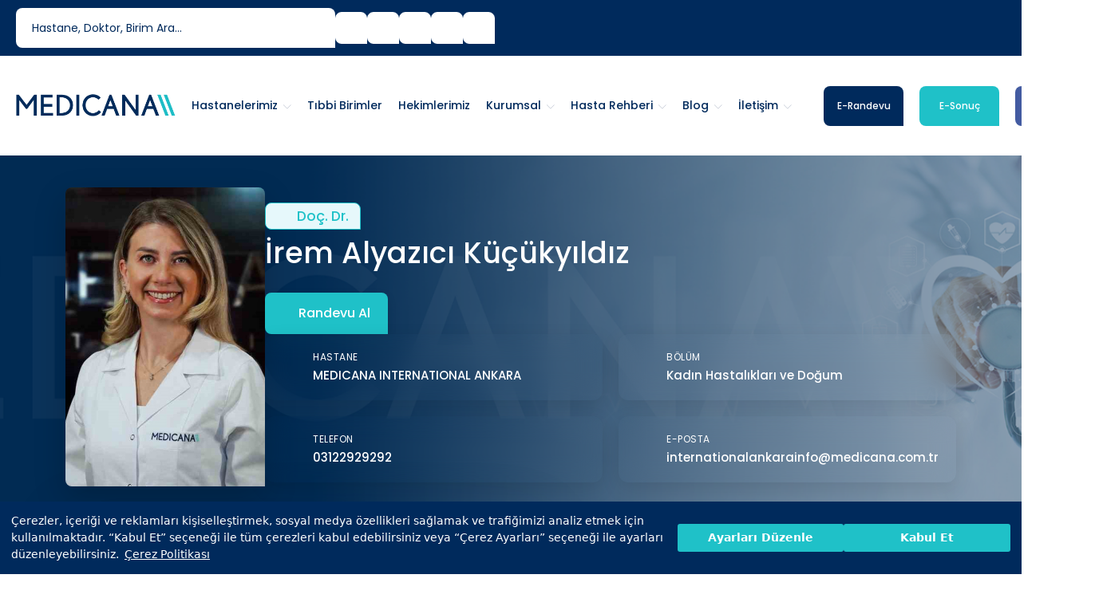

--- FILE ---
content_type: text/html; charset=utf-8
request_url: https://www.medicana.com.tr/hekim-detay/19242/irem-kucukyildiz
body_size: 17929
content:
<!DOCTYPE html>
<html dir="ltr" lang="tr">
<head><script>(function(w,i,g){w[g]=w[g]||[];if(typeof w[g].push=='function')w[g].push(i)})
(window,'AW-668065517','google_tags_first_party');</script><script async src="/yv90/"></script>
			<script>
				window.dataLayer = window.dataLayer || [];
				function gtag(){dataLayer.push(arguments);}
				gtag('js', new Date());
				gtag('set', 'developer_id.dYzg1YT', true);
				gtag('config', 'AW-668065517');
			</script>
			
    <meta charset="utf-8" />
    <meta http-equiv="X-UA-Compatible" content="IE=edge" />
    <meta name="viewport" content="width=device-width, initial-scale=1, maximum-scale=1" />
    <meta name="description" content="Do&#xE7;. Dr. &#x130;rem Alyaz&#x131;c&#x131;  K&#xFC;&#xE7;&#xFC;ky&#x131;ld&#x131;z kim oldu&#x11F;unu ve k&#x131;sa biyografisi burada bulabilir, hangi hastanede &#xE7;al&#x131;&#x15F;t&#x131;&#x11F;&#x131;na bak&#x131;p hemen randevu olu&#x15F;turabilirsiniz." />
    <title>Do&#xE7;. Dr. &#x130;rem Alyaz&#x131;c&#x131;  K&#xFC;&#xE7;&#xFC;ky&#x131;ld&#x131;z Randevu Al &amp; Bilgileri</title>

    <!-- Medicana GA4 Eski -->
    <!-- Google tag (gtag.js) -->
    <script async src="https://www.googletagmanager.com/gtag/js?id=G-5ZDS2NNQ1C"></script>
    <script>
        window.dataLayer = window.dataLayer || [];
        window.dataLayer = window.dataLayer || [];
        function gtag() { dataLayer.push(arguments); }
        gtag('js', new Date());

        gtag('config', 'G-5ZDS2NNQ1C');
    </script>

    <!-- TEST Dönemi Medicana GA4  -->
    <!-- Google tag (gtag.js) -->
    <script async src="https://www.googletagmanager.com/gtag/js?id=G-D5PBPHS0TD"></script>
    <script>
        window.dataLayer = window.dataLayer || [];
        function gtag() { dataLayer.push(arguments); }
        gtag('js', new Date());

        gtag('config', 'G-D5PBPHS0TD');
    </script>



    <link href="/assets/images/favicon/favicon.png" rel="icon" />
    <link href="/assets/css/vendor.min.css" rel="stylesheet" />
    <link href="/assets/css/fonts.css" rel="stylesheet" />
    <link href="/assets/css/style.css" rel="stylesheet" />
    <link href="/assets/css/pages/pages.css" rel="stylesheet" />
    <link href="/assets/css/pages/fawl/fawl.css" rel="stylesheet" />
    <link href="/assets/css/pages/most-viewed.css" rel="stylesheet" />
    <link href="https://fonts.googleapis.com/css2?family=Albert+Sans:ital,wght@0,100..900;1,100..900&family=Maven+Pro:wght@400..900&family=Questrial&family=Syne:wght@400..800&family=Urbanist:ital,wght@0,100..900;1,100..900&display=swap" rel="stylesheet">
    <link href="https://fonts.googleapis.com/css2?family=Inter:ital,opsz,wght@0,14..32,100..900;1,14..32,100..900&family=Poppins:ital,wght@0,100;0,200;0,300;0,400;0,500;0,600;0,700;0,800;0,900;1,100;1,200;1,300;1,400;1,500;1,600;1,700;1,800;1,900&family=Syne:wght@400..800&display=swap" rel="stylesheet">
    
    <link href="/assets/css/pages/doctor-detail.css" rel="stylesheet" />

    <link href="/assets/css/pages/site-custom..css" rel="stylesheet" />

        <link rel="canonical" href="https://www.medicana.com.tr/hekim-detay/19242/irem-kucukyildiz" />


    <!-- Google Tag Manager -->
    <script>
        (function (w, d, s, l, i) {
        w[l] = w[l] || []; w[l].push({
        'gtm.start':
        new Date().getTime(), event: 'gtm.js'
        }); var f = d.getElementsByTagName(s)[0],
        j = d.createElement(s), dl = l != 'dataLayer' ? '&l=' + l : ''; j.async = true; j.src =
        'https://www.googletagmanager.com/gtm.js?id=' + i + dl; f.parentNode.insertBefore(j, f);
        })(window, document, 'script', 'dataLayer', 'GTM-WJZPSMF');</script>
    <!-- End Google Tag Manager -->

    <!--Shema-->






    <script type="application/ld+json">
        {
        "@context": "https://schema.org",
        "@type": "BreadcrumbList",
        "itemListElement": [{ "@type": "ListItem", "position": 1, "name": "Home", "item": "https://www.medicana.com.tr/" }]
        }
    </script>


        <script type="application/ld+json">
            {
            "@context": "https://schema.org",
            "@type": "Physician",
            "name": "İrem Alyazıcı  Küçükyıldız",
            "honorificPrefix": "Doç. Dr.",
            "medicalSpecialty": "Kadın Hastalıkları ve Doğum",
            "image": "https://img.medicana.com.tr/photo/r/irem-alyazici__4-80932_WebImage_b.jpg",
            "affiliation": {
            "@type": "Hospital",
            "name": "MEDICANA INTERNATIONAL ANKARA",
            "address": {
            "@type": "PostalAddress",
            "streetAddress": "Söğütözü Mah. 2176. Cad. No.3 06520 Söğütözü/Ankara ",
            "addressLocality": "Söğütözü",
            "postalCode": "",
            "addressRegion": "Ankara",
            "addressCountry": "TR"
            }
            },
            "address": {
            "@type": "PostalAddress",
            "streetAddress": "Söğütözü Mah. 2176. Cad. No.3 06520 Söğütözü/Ankara ",
            "addressLocality": "Söğütözü",
            "postalCode": "",
            "addressRegion": "Ankara",
            "addressCountry": "TR"
            },
            "telephone": "0312 292 92 92",
            "url": "https://www.medicana.com.tr/hekim-detay/19242/irem-kucukyildiz"
            }
        </script>










    <!--Shema son-->


  <style>
        button#cookieseal-banner-reject,
        #cookieseal-banner-reject.cookieseal-banner-button,
        .cookieseal-banner-button#cookieseal-banner-reject {
          display: none !important;
        }
</style>



    <script>
          const cfg = {
            tenantId: '65ab749c93ba540013912c3f',
            siteId: '65afa215-d674-4e92-9913-da2a0a151d39',
            lang: 'tr',
            showLogo: false,
            onChangePreference: function(category, allowed) {
              if (category === 'MarketingCookies' && allowed) {
                // marketing scriptlerini burada dinamik yükleyin
              }
              if (category === 'PerformanceCookies' && allowed) {
                // analytics/performance scriptlerini burada yükleyin
              }
              if (category === 'FunctionalCookies' && allowed) {
                // functional scriptleri burada yükleyin
              }
            }

          };

          function initCookieSeal() {
            // CookieSeal yüklendiyse init et
            ///if (window.CookieSeal==) {
              
            //}
                 const maxWaitMs2 = 5000;
                 const start2 = Date.now();
                 const t2 = setInterval(() => {

               if ((CookieSeal!=null) && (CookieSeal!="undefined")) {
                   clearInterval(t2);
                    window.cookieSeal = new CookieSeal(cfg);
                 }
                 else if (Date.now() - start2 > maxWaitMs2) {
                   clearInterval(t2);
                   window.cookieSeal = new CookieSeal(cfg);
                  }
                }, 500);
          }

          function loadCookieSealAssets() {
            // CSS
            const l = document.createElement("link");
            l.rel = "stylesheet";
            l.href = "https://assets.cookieseal.com/cookie-seal.css";
            document.head.appendChild(l);

            // JS
            const s = document.createElement("script");
            s.src = "https://assets.cookieseal.com/cookie-seal.js";
            s.async = true;               // yükleme parse’ı bloklamasın
            s.onload = initCookieSeal;    // ✅ dosya indikten sonra init
            document.head.appendChild(s);
          }


          function scheduleLoad() {
            // “sayfa render’ı bitsin” + “idle’da çalışsın” dengesi
            if ("requestIdleCallback" in window) {
                 requestIdleCallback(loadCookieSealAssets, { timeout: 500 });
            } else {
                setTimeout(loadCookieSealAssets, 500);
            }
          }


          if (document.readyState === "loading") 
          {
              document.addEventListener("DOMContentLoaded", () => {
                  scheduleLoad(); // artık güvenle
              });
         } 
         else 
         {
            scheduleLoad();
         };

    </script>

</head>
<body>

    <header class="header header-light header-topbar" id="navbar-spy">
    <div class="top-bar">
        <div class="header-tel modern-tel">
            <div class="tel-icon">
                <i class="fa-light fa-phone"></i>
            </div>
            <div class="tel-content">
                <a href="tel:4446334">  <span class="tel-label">444 6 334</span> </a>
                <a href="tel:08504606334">  <span class="tel-number">0850 460 6334</span> </a>
            </div>
        </div>

        <div class="module module-search float-left">
            <div class="search-bar modern-search">
                <form method="get" action="/arama" class="m-0">
                    <input type="text" class="form-control search-input" name="keyword" placeholder="Hastane, doktor, birim ara..." autocomplete="off" />
                    <button class="search-btn" type="submit">
                        <i class="fa-regular fa-magnifying-glass"></i>
                    </button>
                </form>
                <div class="search-dropdown">
                    <div class="search-suggestions">
                        <div class="suggestion-group">
                            <h6>Önerilen Aramalar</h6>
                            <ul class="suggestion-list">
                                <!-- JS ile <li>’ler buraya eklenecek -->
                            </ul>
                        </div>
                    </div>
                </div>
            </div>
        </div>
        <div class="top-contact">
            <a href="https://www.facebook.com/medicanasaglik" rel="nofollow" target="_blank"> <i class="fa-brands fa-facebook-f"></i></a>
            <a href="https://www.instagram.com/medicanasaglik/" rel="nofollow" target="_blank"> <i class="fa-brands fa-instagram"></i></a>
            <a href="https://x.com/MedicanaSaglik" rel="nofollow" target="_blank"> <i class="fa-brands fa-x-twitter"></i></a>
            <a href="https://www.youtube.com/medicanasaglik" rel="nofollow" target="_blank"> <i class="fa-brands fa-youtube"></i></a>
            <a href="https://tr.linkedin.com/company/medicanasaglik" rel="nofollow" target="_blank"> <i class="fa-brands fa-linkedin"></i></a>
        </div>
        <div class="module module-language">
            <div class="lang-icon"><i class="fa-light fa-earth-europe"></i></div>
            <div class="lang-list">
                <ul>
                    <li><a href="https://www.medicanainternational.com">EN</a></li>
                    <li><a href="https://www.medicanainternational.com/ge">GE</a></li>
                    <li><a href="https://www.medicanainternational.com/de">DE</a></li>
                    <li><a href="https://www.medicanainternational.com/ba">BA</a></li>
                    <li><a href="https://www.medicanainternational.com/sq">SQ</a></li>
                    <li><a href="https://www.medicanainternational.com/mk">MK</a></li>
                    <li><a href="https://www.medicanainternational.com/ru">RU</a></li>
                    <li><a href="https://www.medicanainternational.com/fr">FR</a></li>
                    <li><a href="https://www.medicanainternational.com/ar">AR</a></li>
                    <li><a href="https://www.medicanainternational.com/ro">RO</a></li>
                </ul>
            </div>
        </div>
    </div>
    <nav class="navbar navbar-expand-xl navbar-sticky" id="primary-menu">
        <!-- Mobile Phone Bar - Separate row under navbar -->
        <div class="mobile-phone-bar d-xl-none w-100">
            <div class="container">
                <div class="mobile-phone-content">
                    <div class="phone-info">
                        <div class="phone-details">
                            <span class="phone-label">7/24 Acil Sağlık Hattı</span>
                            <a href="tel:4446334" class="phone-number">444 6 334</a>
                        </div>
                    </div>
                    <div class="mobile-actions">
                        <a href="/online-randevu" class=" randevu-btn">
                            <span>E-Randevu</span>
                        </a>
                        <a href="/e-sonuc" class=" sonuc-btn">
                            <span>E-Sonuç</span>
                        </a>
                        <a href="https://onlinemedicana.com/Account/Login" class="sonuc-btn">
                            <span>Online Hekim</span>
                        </a>
                    </div>
                </div>
            </div>
        </div>
        <div class="header-mobile-content">
            <a class="navbar-brand" href="/"><img class="logo logo-dark" src="/assets/images/site/logox2.png" alt="Medisch Logo" /><img class="logo logo-mobile" src="/assets/images/site/logox2.png" alt="Medisch Logo" /></a>
            <div class="module-holder module-holder-phone">
                <div class="module module-language">
                    <div class="lang-icon"><i class="fa-light fa-earth-europe"></i></div>
                    <div class="lang-list">
                        <ul>
                            <li><a href="https://www.medicanainternational.com">EN</a></li>
                            <li><a href="https://www.medicanainternational.com/ge">GE</a></li>
                            <li><a href="https://www.medicanainternational.com/de">DE</a></li>
                            <li><a href="https://www.medicanainternational.com/ba">BA</a></li>
                            <li><a href="https://www.medicanainternational.com/sq">SQ</a></li>
                            <li><a href="https://www.medicanainternational.com/mk">MK</a></li>
                            <li><a href="https://www.medicanainternational.com/ru">RU</a></li>
                            <li><a href="https://www.medicanainternational.com/fr">FR</a></li>
                            <li><a href="https://www.medicanainternational.com/ar">AR</a></li>
                            <li><a href="https://www.medicanainternational.com/ro">RO</a></li>
                        </ul>
                    </div>
                </div>
                <button class="mobile-menu-toggle d-xl-none" type="button" id="mobileMenuToggle" aria-label="Toggle navigation">
                    <span class="hamburger-line"></span>
                    <span class="hamburger-line"></span>
                    <span class="hamburger-line"></span>
                </button>
            </div>
        </div>

        <!-- Desktop Menu -->
        <div class="collapse navbar-collapse d-none d-xl-block" id="navbarContent">
            <ul class="navbar-nav">
                <li class="nav-item" data-hover=""><a class="dropdown-toggle" href="/tibbi-birimler"><span>Tıbbi Birimler</span></a></li>
                <li class="nav-item" data-hover=""><a class="dropdown-toggle" href="/hekimlerimiz"><span>Hekimlerimiz</span></a></li>
                <li class="nav-item has-dropdown" data-hover="">
                    <a class="dropdown-toggle" data-toggle="dropdown"><span>Kurumsal</span></a>
                    <ul class="dropdown-menu">
                        <li><a href="/kurumsal/hakkimizda">Hakkımızda</a></li>
                        <li><a href="/kurumsal/insan-kaynaklari">İnsan Kaynakları</a></li>
                        <li><a href="/kurumsal/vizyonumuz-misyonumuz">Vizyon/Misyon</a></li>
                        <li><a href="/kurumsal/kurumsal-haberler">Kurumsal Haberler</a></li>
                        <li><a href="/kurumsal/kurum-bilgileri">Kurum Bilgileri</a></li>
                        <li><a href="/anlasmali-kurumlar">Anlaşmalı Kurumlar</a></li>
                        <li><a href="/kurumsal/sosyal-sorumluluk-projeleri">Sosyal Sorumluluk Projeleri</a></li>
                        <li><a href="/kurumsal/kalite-yonetimi">Kalite Politikamız</a></li>
                        <li><a href="/sayfa/medicana-web-ve-yayin-kurulu">Medicana Web ve Yayın Kurulu</a></li>
                    </ul>
                </li>
                <li class="nav-item has-dropdown" data-hover="">
                    <a class="dropdown-toggle" data-toggle="dropdown"><span>Hasta Rehberi</span></a>
                    <ul class="dropdown-menu">
                        <li><a href="/hasta-ve-ziyaretci-rehberi/hasta-ve-yakinlarinin-haklari">Hasta ve Yakınlarının Hakları</a></li>
                        <li><a href="/hasta-ve-ziyaretci-rehberi/hasta-ve-yakinlarinin-sorumluluklari">Hasta ve Yakınlarının Sorumlulukları</a></li>
                        <li><a href="/hasta-ve-ziyaretci-rehberi/ziyaret-kurallari">Ziyaret Kuralları</a></li>
                        <li><a href="/hasta-ve-ziyaretci-rehberi/refakatci-politikasi">Refakatçi Politikası</a></li>
                        <li><a href="/hasta-ve-ziyaretci-rehberi/sikayet-politikasi">Şikayet Politikası</a></li>
                        <li><a href="/hasta-ve-ziyaretci-rehberi/guvenlik-bilgileri-ve-politikasi">Güvenlik Bilgileri ve Politikası</a></li>
                    </ul>
                </li>
                <li class="nav-item has-dropdown" data-hover="">
                    <a class="dropdown-toggle" data-toggle="dropdown"><span>Blog</span></a>
                    <ul class="dropdown-menu">
                        <li><a href="/saglikli-bilgiler">Sağlıklı Bilgiler</a></li>
                        <li><a href="/uzman-gorusu">Uzman Görüşü</a></li>
                        <li><a href="/saglik-rehberi">Sağlık Ansiklopedisi</a></li>
                    </ul>
                </li>
                <li class="nav-item has-dropdown" data-hover="">
                    <a class="dropdown-toggle" href="/iletisim"><span>İletişim</span></a>
                    <ul class="dropdown-menu">
                        <li><a href="/iletisim#contact-center">Merkez</a></li>
                        <li><a href="/iletisim#contact-hospitals">Hastaneler</a></li>
                        <li><a href="/iletisim#contact-offices">Ofisler</a></li>
                    </ul>
                </li>
                <li class="nav-item has-dropdown" id="departments" data-hover="">
                    <a class="dropdown-toggle" href="/hastanelerimiz" data-toggle="dropdown"><span>Hastanelerimiz</span></a>
                    <ul class="dropdown-menu hospitals-dropdown">
                        <!-- Hastaneler dinamik olarak JavaScript ile yüklenecek -->
                    </ul>
                </li>
            </ul>
            <div class="module-holder">
                <div class="module-contact">
                    <a class="btn btn--secondary btn-line btn-line-after" href="/online-randevu"><span>E-Randevu</span><span class="line"> <span></span></span></a>
                    <a class="btn btn--primary btn-line btn-line-after" href="/e-sonuc"> <span>E-Sonuç</span><span class="line"> <span></span></span></a>
                    <a class="btn btn--thirty btn-line btn-line-after" target="_blank" href="https://onlinemedicana.com/Account/Login"> <span>Online Hekim</span><span class="line"> <span></span></span></a>
                </div>
            </div>
        </div>

        <!-- Mobile Sidebar Menu -->
        <div class="mobile-sidebar-overlay" id="mobileSidebarOverlay"></div>
        <div class="mobile-sidebar-menu" id="mobileSidebarMenu">
            <div class="mobile-sidebar-header">
                <div class="mobile-sidebar-logo">
                    <img src="/assets/images/logo/medicana-mobil.png" alt="Medicana Logo" />
                </div>
                <button class="mobile-sidebar-close" id="mobileSidebarClose">
                    <i class="fa-light fa-times"></i>
                </button>
            </div>

            <div class="mobile-sidebar-content">
                <!-- Mobile Search -->
                <div class="mobile-search-section">
                    <div class="mobile-search-bar">
                        <form method="get" action="/arama" class="mobile-search-form">
                            <div class="mobile-search-input-wrapper">
                                <i class="fa-regular fa-magnifying-glass mobile-search-icon"></i>
                                <input type="text" class="mobile-search-input" name="keyword" placeholder="Hastane, doktor, birim ara..." autocomplete="on" />
                                <button class="mobile-search-btn" type="submit">
                                    <i class="fa-light fa-angle-right"></i>
                                </button>
                            </div>
                        </form>
                        <div class="mobile-search-dropdown">
                            <div class="mobile-search-suggestions">
                                <div class="mobile-suggestion-group">
                                    <h6>Önerilen Aramalar</h6>
                                    <ul>
                                    </ul>
                                </div>
                            </div>
                        </div>
                    </div>
                </div>

                <!-- Navigation Links -->
                <nav class="mobile-nav">
                    <ul class="mobile-nav-list">
                        <!-- Hastanelerimiz Dropdown -->
                        <li class="mobile-nav-item has-submenu">
                            <a href="javascript:void(0)" class="mobile-nav-link mobile-nav-toggle">
                                <div class="mobile-nav-icon">
                                    <i class="fa-light fa-hospital"></i>
                                </div>
                                <span>Hastanelerimiz</span>
                                <div class="mobile-nav-arrow">
                                    <i class="fa-light fa-chevron-down"></i>
                                </div>
                            </a>
                            <ul class="mobile-submenu" id="mobileHospitalsDropdown">
                                <!-- Hastaneler dinamik olarak JavaScript ile yüklenecek -->
                            </ul>
                        </li>

                        <li class="mobile-nav-item">
                            <a href="/tibbi-birimler" class="mobile-nav-link">
                                <div class="mobile-nav-icon">
                                    <i class="fa-light fa-stethoscope"></i>
                                </div>
                                <span>Tıbbi Birimler</span>
                                <div class="mobile-nav-arrow">
                                    <i class="fa-light fa-chevron-right"></i>
                                </div>
                            </a>
                        </li>
                        <li class="mobile-nav-item">
                            <a href="/hekimlerimiz" class="mobile-nav-link">
                                <div class="mobile-nav-icon">
                                    <i class="fa-light fa-user-md"></i>
                                </div>
                                <span>Hekimlerimiz</span>
                                <div class="mobile-nav-arrow">
                                    <i class="fa-light fa-chevron-right"></i>
                                </div>
                            </a>
                        </li>

                        <!-- Kurumsal Dropdown -->
                        <li class="mobile-nav-item has-submenu">
                            <a href="javascript:void(0)" class="mobile-nav-link mobile-nav-toggle">
                                <div class="mobile-nav-icon">
                                    <i class="fa-light fa-building"></i>
                                </div>
                                <span>Kurumsal</span>
                                <div class="mobile-nav-arrow">
                                    <i class="fa-light fa-chevron-down"></i>
                                </div>
                            </a>
                            <ul class="mobile-submenu">
                                <li><a href="/kurumsal/hakkimizda">Hakkımızda</a></li>
                                <li><a href="/kurumsal/insan-kaynaklari">İnsan Kaynakları</a></li>
                                <li><a href="/kurumsal/vizyonumuz-misyonumuz">Vizyon/Misyon</a></li>
                                <li><a href="/kurumsal/yatirimlarimiz">Yatırımlarımız</a></li>
                                <li><a href="/kurumsal/sponsorluklar">Sponsorluklar</a></li>
                                <li><a href="/kurumsal/yonetim-kadromuz">Yönetim Kadromuz</a></li>
                                <li><a href="/kurumsal/kurumsal-haberler">Kurumsal Haberler</a></li>
                                <li><a href="/kurumsal/kurum-bilgileri">Kurum Bilgileri</a></li>
                                <li><a href="/anlasmali-kurumlar">Anlaşmalı Kurumlar</a></li>
                                <li><a href="/kurumsal/sosyal-sorumluluk-projeleri">Sosyal Sorumluluk Projeleri</a></li>
                                <li><a href="/kurumsal/gebe-okulu">Gebe Okulu</a></li>
                                <li><a href="/kurumsal/kalite-yonetimi">Kalite Politikamız</a></li>
                                <li><a href="/sayfa/medicana-web-ve-yayin-kurulu">Medicana Web ve Yayın Kurulu</a></li>
                            </ul>
                        </li>

                        <!-- Hasta Rehberi Dropdown -->
                        <li class="mobile-nav-item has-submenu">
                            <a href="javascript:void(0)" class="mobile-nav-link mobile-nav-toggle">
                                <div class="mobile-nav-icon">
                                    <i class="fa-light fa-clipboard-list"></i>
                                </div>
                                <span>Hasta Rehberi</span>
                                <div class="mobile-nav-arrow">
                                    <i class="fa-light fa-chevron-down"></i>
                                </div>
                            </a>
                            <ul class="mobile-submenu">
                                <li><a href="/hasta-ve-ziyaretci-rehberi/hasta-ve-yakinlarinin-haklari">Hasta ve Yakınlarının Hakları</a></li>
                                <li><a href="/hasta-ve-ziyaretci-rehberi/hasta-ve-yakinlarinin-sorumluluklari">Hasta ve Yakınlarının Sorumlulukları</a></li>
                                <li><a href="/hasta-ve-ziyaretci-rehberi/ziyaret-kurallari">Ziyaret Kuralları</a></li>
                                <li><a href="/hasta-ve-ziyaretci-rehberi/refakatci-politikasi">Refakatçi Politikası</a></li>
                                <li><a href="/hasta-ve-ziyaretci-rehberi/sikayet-politikasi">Şikayet Politikası</a></li>
                                <li><a href="/hasta-ve-ziyaretci-rehberi/guvenlik-bilgileri-ve-politikasi">Güvenlik Bilgileri ve Politikası</a></li>
                            </ul>
                        </li>

                        <!-- Blog Dropdown -->
                        <li class="mobile-nav-item has-submenu">
                            <a href="javascript:void(0)" class="mobile-nav-link mobile-nav-toggle">
                                <div class="mobile-nav-icon">
                                    <i class="fa-light fa-book-medical"></i>
                                </div>
                                <span>Blog</span>
                                <div class="mobile-nav-arrow">
                                    <i class="fa-light fa-chevron-down"></i>
                                </div>
                            </a>
                            <ul class="mobile-submenu">
                                <li><a href="/saglikli-bilgiler">Sağlıklı Bilgiler</a></li>
                                <li><a href="/uzman-gorusu">Uzman Görüşü</a></li>
                                <li><a href="/saglik-rehberi">Sağlık Ansiklopedisi</a></li>
                            </ul>
                        </li>


                        <li class="mobile-nav-item has-submenu">
                            <a href="javascript:void(0)" class="mobile-nav-link mobile-nav-toggle">
                                <div class="mobile-nav-icon">
                                    <i class="fa-light fa-book-medical"></i>
                                </div>
                                <span>İletişim</span>
                                <div class="mobile-nav-arrow">
                                    <i class="fa-light fa-chevron-down"></i>
                                </div>
                            </a>
                            <ul class="mobile-submenu">
                                <li><a href="/iletisim#contact-center">Merkez</a></li>
                                <li><a href="/iletisim#contact-hospitals">Hastaneler</a></li>
                                <li><a href="/iletisim#contact-offices">Ofisler</a></li>
                            </ul>
                        </li>
                    </ul>
                </nav>

                <!-- Action Buttons -->
                <div class="mobile-action-buttons">
                    <a href="/online-randevu" class="mobile-action-btn primary">
                        <div class="mobile-action-icon">
                            <i class="fa-light fa-calendar-plus"></i>
                        </div>
                        <div class="mobile-action-content">
                            <span class="mobile-action-title">E-Randevu</span>
                            <span class="mobile-action-subtitle">Online randevu alın</span>
                        </div>
                    </a>
                    <a href="/e-sonuc" class="mobile-action-btn secondary">
                        <div class="mobile-action-icon">
                            <i class="fa-light fa-file-medical"></i>
                        </div>
                        <div class="mobile-action-content">
                            <span class="mobile-action-title">E-Sonuç</span>
                            <span class="mobile-action-subtitle">Tahlil sonuçlarınız</span>
                        </div>
                    </a>

                    <a target="_blank" href="https://onlinemedicana.com/Account/Login" class="mobile-action-btn secondary">
                        <div class="mobile-action-icon">
                            <i class="fa-light fa-user-doctor-message"></i>
                        </div>
                        <div class="mobile-action-content">
                            <span class="mobile-action-title">Online Hekim</span>
                            <span class="mobile-action-subtitle">Hekiminiz şimdi dijitalde</span>
                        </div>
                    </a>
                </div>

                <!-- Contact Info -->
                <div class="mobile-contact-info">
                    <div class="mobile-contact-item">
                        <div class="mobile-contact-icon">
                            <i class="fa-light fa-phone"></i>
                        </div>
                        <div class="mobile-contact-content">
                            <span class="mobile-contact-label">7/24 Sağlık Hattı</span>
                            <a href="tel:4446334" class="mobile-contact-value">444 6 334</a>
                        </div>
                    </div>
                </div>

                <!-- Social Media -->
                <div class="mobile-social-media">
                    <div class="mobile-social-icons">
                        <a href="https://www.facebook.com/medicanasaglik" rel="nofollow" target="_blank" class="mobile-social-icon facebook">
                            <i class="fa-brands fa-facebook-f"></i>
                        </a>
                        <a href="https://www.instagram.com/medicanasaglik/" rel="nofollow" target="_blank" class="mobile-social-icon instagram">
                            <i class="fa-brands fa-instagram"></i>
                        </a>
                        <a href="https://x.com/MedicanaSaglik" rel="nofollow" target="_blank" class="mobile-social-icon twitter">
                            <i class="fa-brands fa-x-twitter"></i>
                        </a>
                        <a href="https://www.youtube.com/medicanasaglik" rel="nofollow" target="_blank" class="mobile-social-icon youtube">
                            <i class="fa-brands fa-youtube"></i>
                        </a>
                        <a href="https://tr.linkedin.com/company/medicanasaglik" rel="nofollow" target="_blank" class="mobile-social-icon linkedin">
                            <i class="fa-brands fa-linkedin-in"></i>
                        </a>
                    </div>
                </div>
            </div>
        </div>
    </nav>
</header>
<script src="https://code.jquery.com/jquery-3.6.0.min.js"></script>

<!-- 1 21.01.2026 06:46:11 -->


        <!-- 2 21.01.2026 06:46:11 -->




    


<!-- Modern Doctor Hero Section -->
<section class="modern-doctor-hero" style="background-image: url('https://static.medicana.com.tr/www/medicana/assets/img/cover/1920.png'); background-size: cover; background-position: center; background-repeat: no-repeat;">
    <div class="container">
        <!-- Breadcrumb Navigation -->
        <div class="hero-wrapper">
            <!-- Doctor Image Only -->
            <div class="d-flex flex-column flex-md-row align-items-center align-items-md-start gap-3">
                <div class="doctor-image-section">
                    <img src="https://img.medicana.com.tr/photo/r/irem-alyazici__4-80932_WebImage_b.jpg" alt="&#x130;rem Alyaz&#x131;c&#x131;  K&#xFC;&#xE7;&#xFC;ky&#x131;ld&#x131;z" class="doctor-hero-image">
                </div>
            </div>


            <!-- Doctor Info and Contact -->
            <div class="doctor-info-section">
                    <div class="doctor-details">
                        <h1>
                            <div class="doctor-specialty">
                                <i class="fas fa-stethoscope"></i>
                                <span>Do&#xE7;. Dr.</span>
                            </div>
                            <strong class="doctor-name d-block">&#x130;rem Alyaz&#x131;c&#x131;  K&#xFC;&#xE7;&#xFC;ky&#x131;ld&#x131;z</strong>
                        </h1>
                                    <form method="post" action="/online-randevu" id="rndform_0" class="rndform">
                                        <input type="hidden" name="doktor_id" value="24785" />
                                        <input type="hidden" name="pozisyon" value="104" />
                                        <input type="hidden" name="pozisyonad" value="Kad&#x131;n Hastal&#x131;klar&#x131; ve Do&#x11F;um" />
                                        <input type="hidden" name="hasaneid" value="7" />
                                        <input type="hidden" name="hasanead" value="MEDICANA INTERNATIONAL ANKARA" />
                                        <input type="hidden" name="doktor_ad" value="&#x130;rem ALYAZICI K&#xDC;&#xC7;&#xDC;KYILDIZ (Do&#xE7;. Dr.)" />
                                    </form>
                            <div class="hero-actions">
                                <a onclick="rndFormControl(1)" class="action-btn primary-btn">
                                    <i class="fas fa-calendar-plus"></i>
                                    <span>Randevu Al</span>
                                </a>
                            </div>
                    </div>
                <!-- Compact Contact Info Grid -->
                <div class="compact-contact-grid">
                    <div class="contact-item-modern">
                        <div class="contact-icon">
                            <i class="fas fa-hospital"></i>
                        </div>
                        <div class="contact-info">
                            <span class="contact-label">Hastane</span>
                            <a href='/international-ankara'>MEDICANA INTERNATIONAL ANKARA</a>
                        </div>
                    </div>

                    <div class="contact-item-modern">
                        <div class="contact-icon">
                            <i class="fas fa-user-md"></i>
                        </div>
                        <div class="contact-info">
                            <span class="contact-label">Bölüm</span>
                            <a href='/tibbi-birimler/kadin-hastaliklari-ve-dogum'>Kadın Hastalıkları ve Doğum</a>
                        </div>
                    </div>

                    <div class="contact-item-modern">
                        <div class="contact-icon">
                            <i class="fas fa-phone"></i>
                        </div>
                        <div class="contact-info">
                            <span class="contact-label">Telefon</span>
                            <a href="tel:03122929292">03122929292</a>
                        </div>
                    </div>

                            <div class="contact-item-modern">
                                <div class="contact-icon">
                                    <i class="fas fa-envelope"></i>
                                </div>
                                <div class="contact-info">
                                    <span class="contact-label">E-posta</span>
                                    <a href="/cdn-cgi/l/email-protection#e8c881869c8d9a86899c8187868984898683899a8981868e87a8858d8c818b898689c68b8785c69c9a"> <span class="__cf_email__" data-cfemail="8ce5e2f8e9fee2edf8e5e3e2ede0ede2e7edfeede5e2eae3cce1e9e8e5efede2eda2efe3e1a2f8fe">[email&#160;protected]</span></a>
                                </div>
                            </div>

                </div>
            </div>
        </div>
        <div class="doctor-breadcrumb">
            <nav aria-label="breadcrumb">
                <ol class="breadcrumb">
                    <li class="breadcrumb-item">
                        <a href="/">
                            <span>Anasayfa</span>
                        </a>
                    </li>
                    <li class="breadcrumb-item">
                        <a href="/international-ankara">
                            MEDICANA INTERNATIONAL ANKARA
                        </a>
                    </li>
                    <li class="breadcrumb-item active" aria-current="page">
                        &#x130;rem Alyaz&#x131;c&#x131;  K&#xFC;&#xE7;&#xFC;ky&#x131;ld&#x131;z
                    </li>
                </ol>
            </nav>
        </div>
    </div>
</section>
<section class="doctor-detail-modern">
    <div class="container">
        <div class="row">
            <div class="col-12">
                <!-- Doctor Tabs Container -->
                <div class="doctor-tabs-container">
                    <!-- Doctor Tabs Navigation -->
                    <div class="doctor-tabs-nav">
                        <button class="tab-nav-item active" data-tab="about">
                            <i class="fas fa-user"></i>
                            <span>Hekim Özgeçmişi</span>
                        </button>
                            <!-- Publications Tab -->
                            <button class="tab-nav-item" data-tab="publications">
                                <i class="fas fa-book"></i>
                                <span>Bilimsel Yayınlar</span>
                            </button>





                            <!-- Uzman Görüş Tab -->
                            <button class="tab-nav-item" data-tab="expertopinion">
                                <i class="fa-light fa-user-doctor-message"></i>
                                <span>Uzman Görüşü</span>
                            </button>


                    </div>

                    <!-- Doctor Tabs Content -->
                    <div class="doctor-tabs-content">
                        <!-- About Tab -->
                        <div class="tab-content active" id="tab-about">
                            <div class="entry-bio">
                                <div class="clearfix"><strong>Mezun Olduğu Tıp Fakültesi ve Yılı</strong><div class="text-box">Eskişehir Osmangazi Üniversitesi tıp Fakültesi 2009</div></div><div class="clearfix"><strong>Uzmanlık Eğitimi Aldığı Yer ve Yılı</strong><div class="text-box">Başkent Üniversitesi Tıp Fakültesi 2014</div></div><div class="clearfix"><strong>Mesleki Deneyim</strong><div class="text-box">2009 - 2009 Fındıklı Araştırma ve Tedavi Merkezi </div><div class="text-box">2010 - 2014 Ankara Başkent Üniversitesi Tıp Fakültesi </div><div class="text-box">2014 - 2015 Siirt Pervari Hastanesi </div><div class="text-box">2015 - 2016 Etlik Zübeyda Hanım Kadın Hastalıkları ve Doğum Eğitim Araştırma Hastanesi </div><div class="text-box">2016 - 2017 Sağlık Bakanlığı Kanser Daire Başkanlığı </div><div class="text-box">2017 - 2017 Charles Üniversitesi Tıp Fakültesi </div><div class="text-box">2017 - 2018 Etlik Zübeyde Hanım Kadın Hastalıkları ve Doğum Eğitim Araştırma Hastanesi </div><div class="text-box">2018 - 2019 Tokat Devlet Hastanesi </div><div class="text-box">2019 -2023 Sivas Cumhuriyet Üniversitesi Tıp Fakültesi&nbsp;</div></div><div class="clearfix"><strong>Tıbbi İlgi Alanları</strong><div class="text-box"><p>Tüp Bebek Tedavisi, Aşılama</p><p>Jinekolojik Kanser Taramaları, HPV Enfeksiyonu</p><p>Gebelik Takibi ve Doğum</p><p>Histerektomi (açık ve kapalı yöntemlerle rahim alınması)</p><p>Myom ve Yumurtalık Kisti Ameliyatları </p><p>Endoskopik Cerrahi&nbsp;</p><p>Menopozal Dönem Sorunları Tedavisi</p></div></div><div class="clearfix"><br></div>
                            </div>
                        </div>

                            <!-- Publications Tab -->
                            <div class="tab-content" id="tab-publications">
                                <div class="entry-bio">
                                    <p><strong>Yayınlar</strong></p><p>1.  Küçükyildiz Irem, Karaca Mujdegül, Akgör Utku,  Türkyılmaz Murat, Keskinkılıç Bekir, Kara</p><p>Fatih, Özgül Nejat,  Gültekin Murat (2022). Endocervical polyps in high risk human</p><p>papillomavirus  infections. Ginekologia Polska, 93(1), 7-10., Doi: 10.5603/GP.a2021.0207</p><p>2.  Küçükyildiz Irem, Güldemir Ünsal, Kurt Begüm, Takcı  Tahsin, Yanik Ali (2021). The</p><p>relationship between  preoperative - postoperative serum albumin levels and endometrial cancer</p><p>prognostic factors.  Cumhuriyet Medical Journal, 43(4), 420-426., Doi: 10.7197/cmj.1023509</p><p>3.Küçükyildiz  Irem (2021). Sexual dysfunction in women  during COVID-19 pandemic: A hospital based, prospective, cross-sectional  comparative study. Cumhuriyet Medical Journal, 43(3), 241-248., Doi:  10.7197/cmj.973939</p><p>4.  Küçükyildiz Irem, Yanik Ali (2021). The Effect of  Estrogen and Progesterone Receptor Statuson the Prognosis of Endometrioid Type  Endometrial Cancer: Retrospective Study. Journal ofClinical Obstetrics &amp;  Gynecology, 31(3), 77-83., Doi: 10.5336/jcog.2021-81692</p><p>5.  Küçükyildiz Irem, Gültekin Murat (2021).  Incidence trends of germ cell-gonadal tumors</p><p>among the pediatric  population in Turkey and its importance through the eye of gynecologist.</p><p>European Journal of  Gynaecological Oncology, 42(1), 81-84., Doi: 10.31083/j.ejgo.2021.01.2226</p><p>6.  Akilli Hüseyin, Tohma Yusuf Aytaç, Günakan Emre, Küçükyildiz  Irem, Tunç Mehmet,</p><p>Haberal Reyhan Asuman  Nihan, Ayhan Ali (2021). Factors affecting parametrial involvement</p><p>in cervical cancer  patients with tumor size ?4 cm and selection of low-risk patient grou. Journal  of the Turkish-German Gynecological Association, 22(1), 37-41.,  Doi:10.4274/jtgga.galenos.2020.2020.0153</p><p>7.  Küçükyildiz Irem,Günakan Emre,Akilli  Hüseyin,Haberal Reyhan Asuman Nihan,Kuscu</p><p>Esra,Haberal Ali, Ayhan  Ali (2020). Does Polyp-Originated Growing have Prognostic Significance for  Stage 1 Endometrioid-Type Endometrial Cancer?. Indian Journal of Gynecologic  Oncology, 18(1), 1-4., Doi: 10.1007/s40944-019-0351-9</p><p>8.  Kayikçioglu Fulya,Küçükyildiz Irem,Günes  Müzeyyen,Özelçi Runa,Dilbaz</p><p>Berna,Dilbaz Serdar  (2020). Relationship between contraceptive methods and human</p><p>papillomavirus  positivity. Archives of Gynecology and Obstetrics, 302(6), 1407-1412., Doi:</p><p>10.1007/s00404-020-05754-5</p><p>9.  Gültekin Murat,Karaca Mujdegul Zayifoglu,Küçükyildiz Irem,Dundar  Selin,Keskinkilic</p><p>Bekir,Turkyilmaz Murat  (2019). Mega Hpv laboratories for cervical cancer control: Challenges and  recommendations from a case study of Turkey. Papillomavirus Research, 7,  118-122., Doi:</p><p>10.1016/j.pvr.2019.03.002</p><p>10.  Günakan Emre,Atan Suat,Haberal Reyhan Asuman Nihan,Küçükyildiz  Irem,Gökçe</p><p>Ehad,Ayhan Ali (2019).  A novel prediction method for lymph node involvement in endometrial</p><p>cancer: machine  learning. International Journal of Gynecological Cancer, 29(2), 320-</p><p>324., Doi:  10.1136/ijgc-2018-000033</p><p>11.  Gültekin Murat,Zayifoglu Karaca Mujdegul,Küçükyildiz Irem,Dündar  Selin,Boztas</p><p>Guledal,Semra Turan  Hatice,Hacikamiloglu Ezgi,Murtuza Kamil,Keskinkilic Bekir,Sencan Irfan</p><p>(2018). Initial results  of population based cervical cancer screening program using HPV testing in</p><p>one million Turkish  women. International Journal of Cancer, 142(9), 1952-1958., Doi:</p><p>10.1002/ijc.31212</p><p>12.  Tohma Yusuf Aytaç,Tezcaner Tugan,Günakan Emre,Küçükyildiz  Irem,Takal Mustafa</p><p>Kemal,Zeyneloglu Hulusi  Bülent,Dursun Polat (2018). Single-port laparoscopy for</p><p>treatment of  concomitant adnexal masses and chole-cystectomy or appendectomy. Biomedical</p><p>Research, 29(7),  1356-1360., Doi: 10.4066/biomedicalresearch.29-17-355522739533802-1082.02</p><p>13.  Gültekin Murat,Küçükyildiz Irem,Karaca  Müjdegül,Dündar Selin,Boztas Güledal,Turan</p><p>Semra,Hacikamiloglu  Ezgi,Keskinkiliç Bekir (2017). Trends of Gynecological Cancers in</p><p>Turkey: Toward Europe  or Asia?. International Journal of Gynecologic Cancer, 27(7), 1525-1533.,Doi:  10.1097/IGC.0000000000001026</p><p>14.  Gültekin Murat,Dundar Selin,Küçükyildiz Irem,Karaca  Mujdegul Zayifoglu,Boztas</p><p>Guledal,Turan Semra  Hatice,Hacikamiloglu Ezgi,Keskinkilic Bekir (2017). Survival of gynecological  cancers in Turkey: where are we at?. Journal of Gynecologic Oncology, 28(6),  1-10., Doi:10.3802/jgo.2017.28.e85</p><p>15.  Ayhan Ali,Günakan Emre, Küçükyildiz Irem,Haberal  Reyhan Asuman Nihan,Altundag</p><p>Özden,Dursun Polat  (2017). The preoperative albumin level is an independent prognostic factor</p><p>for optimally debulked  epithelial ovarian cancer. Archives of Gynecology and Obstetrics, 296(5),</p><p>989-995., Doi:  10.1007/s00404-017-4511-9</p><p>16.  Dursun Polat, Tezcaner Tugan, Zeyneloglu Hulusi B, Küçükyildiz(Alyazıcı)  Irem, Haberal Ali, AyhanAli (2013). Adnexal Masses Treated Using a  Combination of the SILS Port and Noncurved Straight Laparoscopic Instruments:  Turkish Experience and Review of the Literature. Minimally Invasive Surgery,  2013, 1-8., Doi: 10.1155/2013/836380</p><p>17.  Kurt,  Begüm, and İrem Alyazıcı Küçükyıldız. "The  relationship between first trimester screening test and abruptio  placentae." Perinatal Journal 30.1 (2022): 51-56.</p><p>18.  KARADEMİR,  D., KARADEMİR, M., KÜÇÜKYILDIZ, İ., YURTÇU, N.,  CAN, İ. S., &amp; GÜLTÜRK, E. (2023). GEBELİKTE EPİLEPSİ VE ANTİEPİLEPTİK  TEDAVİNİN ANNE VE YENİDOĞAN ÜZERİNE ETKİSİ. Jinekoloji-Obstetrik ve Neonatoloji  Tıp Dergisi, 20(1), 1603-1611.</p><p>19.  Bildirici, A. E., Akin, S., Atron, B., Pinarbasi, E., Cekin, N., &amp; Kucukyildiz, I. (2023). Relationship between STOX1 gene  variations and preeclampsia in Turkish population. Human Gene, 201193.</p><p>20. Küçükyildiz Irem (2021). Preeklampsi Hastalarında Tam  Kan Sayımı Parametrelerinin Önemi.Jinekoloji-Obstetrik ve Neonatoloji Tıp  Dergisi, 18(4), 1004-1009., Doi: 10.38136/jgon.885490</p><p>21.  Yüksel Simsek Seda, Akilli Hüseyin, Küçükyildiz Irem,  Ayhan Ali (2021). Rekürren over</p><p>kanseri hastalarında  uygulanan tersiyer ve kuaterner sitoredüksiyon cerrahilerinin sag kalıma</p><p>etkisi ve morbiditesi.  Ege Tıp Dergisi, 60(1), 20-31., Doi: 10.19161/etd.887137</p><p>22.  Küçükyildiz Irem, Karademir Dilay, Yurtcu Nazan, Can  Ilkin Seda, Takcı Tahsin, Çetin Ali</p><p>(2021). Maternal,  fetal, and neonatal outcomes of pregnancies in adolescents and women of</p><p>advanced age: ten-year  experience of a tertiary referral center. Jinekoloji-Obstetrik ve Neonatoloji  Tıp Dergisi, 18(3), 945-950.</p><p>23.  Irem,Yanik Ali (2020). HPV'nin Görünen Yüzü,  Kondiloma Akuminata. Jinekoloji- Obstetrik ve Neonatoloji Tıp Dergisi, 17(4),  615-620., Doi: 10.38136/jgon.671667</p><p>24.  Tohma Yusuf Aytaç,Tunç Mehmet,Günakan Emre,Küçükyildiz Irem,Atasoy  Karakas</p><p>Latife,Moran  Utkun,Akyol Mesut,Zeyneloglu Hulusi Bülent Polat (2019).</p><p>Comparison of Different  Surgical Approaches for Hysterectomy: A Single-Institution Experience.  GORM:Gynecology Obstetrics Reproductive Medicine, 25(1), 44-48., Doi:</p><p>10.21613/GORM.2018.806</p><p>25.  Selçuk Ilker, Küçükyildiz Irem, Güngör Tayfun,  Ayhan Ali (2016). Obesity and Gynecologic Cancers. Türk Jinekolojik Onkoloji  Dergisi, 19(2), 1-14.</p><p>26.  Bildirici, A. E., Akin, S., Atron, B., Pinarbasi, E., Cekin, N., &amp;  Kucukyildiz, I. (2023). Relationship between STOX1 gene variations and  preeclampsia in Turkish population. Human Gene, 201193.</p><p><br></p><p><strong>Bildiriler</strong></p><p>1.Serviks  Intraeptelyal Ve Invaziv Lezyonlarinda Sitoloji Ve Histopatoloji</p><p>Korelasyonu , Yeldir  Nese, Aslan Sema, Küçükyildiz Irem, Kartal Sümeyra, Özer Hatice</p><p>(2021).. 30. Ulusal  Patoloji Kongresi, (Poster bildiri)</p><p>2.Risk  Factors for lymph node ınvolvement ın endometrial cancer:Baskent Unıversıty</p><p>Experience:analyses of  643 patients , Günakan Emre, Küçükyildiz Irem, Gökçe Ehad, Akilli</p><p>Hüseyin, Kusçu Ülkü  Esra, Dursun Polat, Ayhan Ali (2016).. 15.Ulusal Jinekolojik Onkoloji</p><p>Kongresi, (Poster  bildiri)</p><p>3.Endometrium  kanseri tanısı alan hastalarda pap smear sonuçlarının degerlendirilmesi , Gökçe</p><p>Ehad, Günakan Emre,  Akilli Hüseyin, Küçükyildiz Irem, Dursun Polat, Ayhan Ali (2016)..</p><p>15.Ulusal Jinekolojik  Onkoloji Kongresi, (Poster bildiri)</p><p>4.Gebelik  ve Diabetes Insipidus , Gülümser Çagri, Sahin Uysal Nihal, Gögsen  Önalan,Küçükyildiz Irem, Yanik Filiz (2013).. Türkiye Maternal Fetal tıp ve  Perinatoloji Dernegi</p><p>Ultrasonografi Kursu,  (Poster bildiri)</p><p>5.Kan  Transfüzyonu Gerektiren Postpartum Knamalar , Sahin Uysal Nihal, Gülümser  Çagri,</p><p>Tunç Mehmet,  Küçükyildiz Irem, Yanik Filiz (2013).. 14.Ulusal Perinatoloji Kongresi, (Poster  Bildiri)</p><p>6.Comparison  of Preoperative Serum Ca-125 Levels with Endometrial Cancer</p><p>Prognostic Factors, Küçükyildiz Irem, Yanik Ali (2021).. 2. International  Cancer Days,</p><p><strong>(Sözlü bildiri)</strong></p><p>7.Preeklampsi –  Eklampsi Hastalarında Akılda TutulmasıGereken Durum: Posterior Reversible</p><p>EnsefalopatiSendromu  (Press) , Küçükyildiz Irem (2020).. 4th  International Hippocrates</p><p>Congress on Medical and  Health Sciences, (Sözlü bildiri)</p><p>8.Türkiye'de  Çocukluk Çagı Jınekolojık Kanser Trendı , Küçükyildiz Irem  (2020).. 3rd</p><p>International  Hippocrates Congress on Medical and HealthSciences, (Sözlü bildiri)</p><p>9.Why  are the incidence and mortality results of gynecologic cancers in Turkey  different from the Globocan data? , Küçükyildiz Irem  (2018).. 1ST International &amp; XVITH National Gynecologic</p><p>Oncology Congress</p><p>10.Prediction  of lymph node involvement in endometrial cancer with Artificial Intelligence ,  Günakan Emre, Atan Suat, Haberal Reyhan Asuman Nihan, Küçükyildiz Irem, Gökçe  Ehad, Ayhan Ali (2018).. 1ST International &amp; XVITH National Gynecologic  Oncology Congress,</p><p>11.Paraaortic  lymph node involvement is a stronger prognostic factor for overall survival in  epithelial ovarian cancer rather than pelvic lymph node involvement , Günakan  Emre, Alemdaroglu Songül, Küçükyildiz Irem, Dursun Polat, Ayhan Ali, Kusçu Ülkü  Esra (2016).. 16th</p><p>Biennial Meeting of the  International Gynecologic Cancer Society (IGCS 2016)</p><p>12.What  Is the Role Of Adjuvant Radiation In 1b1 Cervical Cancer Patients With Depth</p><p>Of Stromal Invasion  More Than % 50 And Positive Lymhovascular Space Invasion ,</p><p>Ayhan Ali, Akilli  Hüseyin, Dursun Polat, Küçükyildiz Irem, Gökçe Ehad, Kusçu Ülkü</p><p>Esra, Tuncer Hasan  Aykut, Haberal Reyhan Asuman Nihan, Gülümser Çagri (2013)..</p><p>18th International  Meeting of the European Society of Gynaecological Oncology (ESGO), 19-22</p><p>B-763-6452  22739533802-1082.02 October 2013, Liverpool, UK, (Poster bildiri)</p><p>13.  Is There Any Prognostic Effect of The Different Space Splenic Metastases In</p><p>Serous Epithelial  Ovaryan Cancer Stage Iii-Iv , Ayhan Ali, Küçükyildiz Irem, Akilli</p><p>Hüseyin, Aykul Songül,  Çoban Serbetçioglu Gonca, Kusçu Ülkü Esra, Dursun Polat</p><p>(2013).. 18th  International Meeting of the European Society of Gynaecological Oncology  (ESGO), 19-22 October 2013, Liverpool, UK</p><p>B-763-6412</p><p>14.Clinical  Significance Of Lvsi: Does It Predict Lymph Node Metastases?. , Ayhan Ali,</p><p>Akilli Hüseyin,  Küçükyildiz Irem, Günakan Emre, Tuncer Hasan Aykut, Dursun Polat,</p><p>Kusçu Ülkü Esra, Gökçe  Ehad, Tekelioglu Tugba, Ünal Esra (2013).. 18th International</p><p>Meeting of the European  Society of Gynaecological Oncology (ESGO), 19-22 October 2013,</p><p>Liverpool, UK.</p><p>15.Predictor  Factors For Parametrial Involvement In Cervical Carcinoma , Ayhan Ali,Akilli  Hüseyin, Küçükyildiz Irem, Dursun Polat, Kusçu Ülkü Esra, Haberal ReyhanAsuman  Nihan (2013).. 18th International Meeting Of The European Society Of  Gynaecological Oncology (Esgo), 19-22 October 2013, Liverpool, Uk.</p><p>16.  Granulocyte macrophage colony stimulating factor(Gcs f ) a d m i n i s t r a t  i o n f o r a r t pa t i e n t s w i t h Repeatedimplantation  failure(Rif):Which route is Best? , Zeyneloglu Hulusi Bülent, Gögsen Önalan,  Durak Tülay, Küçükyildiz Irem, Ünal Esra (2013).. ASRM 2013</p><p><strong>Projeler</strong></p><p><br></p><p>1.  Preeklampsi hastalarında miR-210 ve miR-383 ifade seviyelerinin incelenmesi,  Arastirma Projesi, Arastırmacı:Mahir Budak, Arastırmacı:Irem Küçükyildiz,  Yürütücü:Nilgün Çekin, , 24/12/2020 - 22/12/2021 </p><p>2.”HipoksiIndüklü  mikroRNA'xxların Ekspresyon Seviyelerin Intra-Uterin Gelisme Geriliginde</p><p>PR-359-4395  Incelenmesi, Arastirma Projesi, Yürütücü:Irem Küçükyildiz, Arastırmacı:Nilgün  Çekin,Ertan Mahir Korkmaz</p><p><br></p><p><strong>Üniversitede Verilen  Dersler</strong></p><p><br></p><p>-Gynecological  examination methods<br>  -Pregnancy Examination<br>  - Gynecological examination methods<br>  - Pregnancy Examination<br>  - Gynecological examination methods<br>  - Pregnancy Examination<br>  -Pregnancy and Cancer<br>  -Adnexal Masses and Ovarian Tumors<br>  -Vulva-Vagen Benign, Premalignant and Malignant Diseases<br>  - Gestational Trophoblastic Diseases<br>  -Premalignant and Malignant Diseases of the Uterus<br>  - Cervical Malignant Diseases<br>  - Cervical smear and CIN<br>  -Early Pregnancy Loss<br>  -Gestational Diabetes Mellitus<br>  -Benign Malignant Diseases of the Vulva<br>  -Endoscopic Surgery<br>  -Approach to preinvasive cervical lesions<br>  -Cancer in Pregnancy<br>  -Vulva Vagina Cancer Treatment)<br>  -Cervical Cancer Screening Programs<br>  -Fertility preserving approaches in gynecological cancers<br>  -Benign Malignant Diseases of the Vulva<br>  -General Medicine and Surgical Diseases in Pregnancy<br>  -Polyhydramnios and Oligohydramnios<br>  -Postterm Pregnancy<br>  -Pregnancy and Cancer<br>  -Adnexal masses and Ovarian Tumors<br>  -Vulva-Vagen Benign, Premalignant and Malignant Diseases<br>  -Gestational Trophoblastic Diseases<br>  -Premalignant and Malignant Diseases of the Uterus</p><p>-Cervical Malignant  Diseases<br>  -Cervical smear and CIN</p><p><br></p><p><strong>Kitap Editörlük</strong></p><p><br></p><p>1.  ESGO Textbook  of Gynecological Oncology, Third Edition, 2016.</p><p>2.  ESGO Textbook of Gynecological Oncology, Gold Edition, 2017.</p><p><br></p><!--[if !supportLineBreakNewLine]--><p><strong>Sertifikasyon  </strong></p><p>Gazi  Üniversitesi Tıp Fakültesi Üreme Sağlığı Merkezi, Ankara</p><p><br></p><p>İnfertilite  ve ve yardımcı üreme teknikleri sertifikasyonunu </p><p><br></p><p><br></p><!--[endif]--><p><br></p><p><br></p>
                                </div>
                            </div>


                            <!-- Expert Opinion Tab -->
                            <div class="tab-content" id="tab-expertopinion">
                                <div class="entry-bio">
                                    <div class="doctor-articles-grid">
                                            <div class="doctor-article-card">
                                                <div class="article-image">
                                                    <div class="article-date">
                                                        <span class="day"></span>
                                                        <span class="month"></span>
                                                        <span class="year"></span>
                                                    </div>
                                                    <a href="/hpv-asisinin-yarari-nedir/uzman-gorusu/22482">
                                                        <img src="https://img.medicana.com.tr/photo/r/hpv-asisinin-yarari-nedir__25-32245_WebMobileImage_t.webp" alt="Placeholder">
                                                    </a>
                                                </div>
                                                <div class="article-content">
                                                    <h4 class="article-title">
                                                        <a href="/hpv-asisinin-yarari-nedir/uzman-gorusu/22482">HPV A&#x15F;&#x131;s&#x131;n&#x131;n Yarar&#x131; Nedir?</a>
                                                    </h4>
                                                    <div class="article-action">
                                                        <a class="btn-read-more" href="/hpv-asisinin-yarari-nedir/uzman-gorusu/22482">
                                                            <span>Devamını Oku</span>
                                                            <i class="fa-light fa-arrow-right"></i>
                                                        </a>
                                                    </div>
                                                </div>
                                            </div>
                                            <div class="doctor-article-card">
                                                <div class="article-image">
                                                    <div class="article-date">
                                                        <span class="day"></span>
                                                        <span class="month"></span>
                                                        <span class="year"></span>
                                                    </div>
                                                    <a href="/rahim-kanserinin-semptomlari-nelerdir/uzman-gorusu/22541">
                                                        <img src="https://img.medicana.com.tr/photo/r/rahim-kanseri__25-25097_WebMobileImage_t.webp" alt="Placeholder">
                                                    </a>
                                                </div>
                                                <div class="article-content">
                                                    <h4 class="article-title">
                                                        <a href="/rahim-kanserinin-semptomlari-nelerdir/uzman-gorusu/22541">Rahim Kanserinin Semptomlar&#x131; Nelerdir?</a>
                                                    </h4>
                                                    <div class="article-action">
                                                        <a class="btn-read-more" href="/rahim-kanserinin-semptomlari-nelerdir/uzman-gorusu/22541">
                                                            <span>Devamını Oku</span>
                                                            <i class="fa-light fa-arrow-right"></i>
                                                        </a>
                                                    </div>
                                                </div>
                                            </div>
                                            <div class="doctor-article-card">
                                                <div class="article-image">
                                                    <div class="article-date">
                                                        <span class="day"></span>
                                                        <span class="month"></span>
                                                        <span class="year"></span>
                                                    </div>
                                                    <a href="/jinekolojik-kanserlerin-tedavi-yontemleri-nedir/uzman-gorusu/24401">
                                                        <img src="https://img.medicana.com.tr/photo/r/jinekolojik-kanserlerin-tedavi-yontemleri-nedir__25-74998_WebMobileImage_t.webp" alt="Placeholder">
                                                    </a>
                                                </div>
                                                <div class="article-content">
                                                    <h4 class="article-title">
                                                        <a href="/jinekolojik-kanserlerin-tedavi-yontemleri-nedir/uzman-gorusu/24401">Jinekolojik Kanserlerin Tedavi Y&#xF6;ntemleri Nedir?</a>
                                                    </h4>
                                                    <div class="article-action">
                                                        <a class="btn-read-more" href="/jinekolojik-kanserlerin-tedavi-yontemleri-nedir/uzman-gorusu/24401">
                                                            <span>Devamını Oku</span>
                                                            <i class="fa-light fa-arrow-right"></i>
                                                        </a>
                                                    </div>
                                                </div>
                                            </div>
                                            <div class="doctor-article-card">
                                                <div class="article-image">
                                                    <div class="article-date">
                                                        <span class="day"></span>
                                                        <span class="month"></span>
                                                        <span class="year"></span>
                                                    </div>
                                                    <a href="/hpv-nedir/uzman-gorusu/24791">
                                                        <img src="https://img.medicana.com.tr/photo/r/hpv-nedir__25-95507_WebMobileImage_t.webp" alt="Placeholder">
                                                    </a>
                                                </div>
                                                <div class="article-content">
                                                    <h4 class="article-title">
                                                        <a href="/hpv-nedir/uzman-gorusu/24791">HPV Nedir?</a>
                                                    </h4>
                                                    <div class="article-action">
                                                        <a class="btn-read-more" href="/hpv-nedir/uzman-gorusu/24791">
                                                            <span>Devamını Oku</span>
                                                            <i class="fa-light fa-arrow-right"></i>
                                                        </a>
                                                    </div>
                                                </div>
                                            </div>
                                    </div>
                                </div>
                            </div>

                    </div>
                </div>
            </div>
        </div>
    </div>
</section>

<!-- Modal -->
<div class="modal fade" id="appointmentModal" tabindex="-1" aria-labelledby="appointmentModalLabel" aria-hidden="true">
    <div class="modal-dialog modal-dialog-centered">
        <div class="modal-content">
            <div class="modal-header">
                <h5 class="modal-title" id="appointmentModalLabel">Randevu Seçimi</h5>
                <button type="button" class="btn-close" data-bs-dismiss="modal" aria-label="Kapat"></button>
            </div>
            <div class="modal-body">
                <p>Lütfen randevu almak istediğiniz birimi seçin:</p>
                <ul class="list-group">
                            <li class="list-group-item list-group-item-action" onclick="selectAppointment(0)">
                                <strong>Kad&#x131;n Hastal&#x131;klar&#x131; ve Do&#x11F;um</strong> - MEDICANA INTERNATIONAL ANKARA
                            </li>
                </ul>
            </div>
        </div>
    </div>
</div>



<script data-cfasync="false" src="/cdn-cgi/scripts/5c5dd728/cloudflare-static/email-decode.min.js"></script><script>
    function rndFormControl(count) {
        if (count > 1) {
            // Birden fazla kayıt varsa popup aç
            var modal = new bootstrap.Modal(document.getElementById('appointmentModal'));
            modal.show();
        } else if (count === 1) {
            // Tek kayıt varsa direkt gönder
            document.querySelector('.rndform').submit();
        } else {
            alert("Randevu bulunamadı!");
        }
    }

    function selectAppointment(index) {
        // Seçilen formu gönder
        var form = document.getElementById('rndform_' + index);
        if (form) {
            form.submit();
        }
    }
</script>

        <section class="donations donations-3 expert-consultation" id="expert-consultation">
            <div class="container">
                <div class="contact-panel contact-panel-3">
                    <div class="heading">
                    </div>
                    <div class="contact-card">
                        <div class="heading">
                            <h2 class="heading-title">İkinci Görüş Alın</h2>
                        </div>
                        <div class="contact-body">
                            <form class="contactForm expert-form" enctype="multipart/form-data">
                                <div class="row">

                                    <div class="col-12 col-md-6 col-lg-6">
                                        <input class="form-control" type="text" name="name" id="name" placeholder="Ad Soyad" pattern="[a-zA-ZğüşöçıĞÜŞÖÇİ\s]+" title="Sadece harf giriniz" required />
                                    </div>
                                    <div class="col-12 col-md-6 col-lg-6">
                                        <input class="form-control" type="email" name="Email" id="mail" placeholder="E-posta Adresiniz" required />
                                    </div>
                                    <div class="col-12 col-md-6 col-lg-6">
                                        <input class="form-control" type="tel" name="Phone" id="phone" placeholder="Telefon Numaranız" pattern="[0-9\s]+" title="Sadece rakam giriniz" inputmode="numeric" required />
                                    </div>

                                    <div class="col-12 col-md-6">
                                        <div class="select-holder">
                                            <select class="form-control" name="HospitalID" required>
                                                <option value="">Hastane seçin</option>
                                                            <option value="21824">MEDICANA Z&#x130;NC&#x130;RL&#x130;KUYU</option>
                                                            <option value="18737">MEDICANA ATAK&#xD6;Y</option>
                                                            <option value="10271">MEDICANA ATA&#x15E;EH&#x130;R</option>
                                                            <option value="10270">MEDICANA INTERNATIONAL &#x130;ZM&#x130;R</option>
                                                            <option value="31">MEDICANA INTERNATIONAL ANKARA</option>
                                                            <option value="3724">MEDICANA KADIK&#xD6;Y</option>
                                                            <option value="17747">MEDICANA &#xC7;E&#x15E;ME TIP MERKEZ&#x130;</option>
                                                            <option value="5043">MEDICANA BURSA</option>
                                                            <option value="30">MEDICANA INTERNATIONAL BEYL&#x130;KD&#xDC;Z&#xDC;</option>
                                                            <option value="35">MEDICANA INTERNATIONAL SAMSUN</option>
                                                            <option value="32">MEDICANA BAH&#xC7;EL&#x130;EVLER</option>
                                                            <option value="40">MEDICANA S&#x130;VAS</option>
                                                            <option value="38">MEDICANA KONYA</option>
                                                            <option value="33">MEDICANA &#xC7;AMLICA</option>
                                                            <option value="36">MEDICANA AVCILAR</option>
                                                            <option value="34">MEDICANA &#xC7;AMLICA TIP MERKEZ&#x130;</option>
                                                            <option value="18773">MEDICANA AIRPORT MEDICAL CENTER</option>
                                            </select>
                                            <div class="badge">hastane</div>
                                        </div>
                                    </div>

                                    <div class="col-12">
                                        <textarea class="form-control" name="Message" placeholder="Bilgi almak istediğiniz konuyu kısaca açıklayınız." rows="2" required></textarea>
                                    </div>
                                    <div class="col-12">
                                        <div class="file-upload-wrapper">
                                            <label for="file-upload" class="file-upload-label">
                                                <i class="fas fa-cloud-upload-alt"></i>
                                                <span>Dosya Yükle (Rapor, tahlil vb.)</span>
                                                <small>Maksimum 40MB - PDF, JPG, PNG</small>
                                            </label>
                                            <input type="file" id="file-upload" name="File" accept=".pdf,.jpg,.jpeg,.png" class="file-upload-input">
                                            <div class="file-list"></div>
                                        </div>
                                    </div>
                                    <div class="col-12">
                                        <div class="privacy-checkbox">
                                            <div class="custom-control custom-checkbox">
                                                <input class="custom-control-input" type="checkbox" id="privacy-consent" name="privacy-consent" required>
                                                <label for="privacy-consent" class="custom-control-label">
                                                    <a rel="nofollow" href="https://www.mevzuat.gov.tr/mevzuat?MevzuatNo=6698&amp;MevzuatTur=1&amp;MevzuatTertip=5" target="_blank">Kişisel Verilerin Korunması Kanunu</a> uyarınca ilgili <a href="https://www.medicana.com.tr/sayfa/kisisel-verilerin-korunmasi">Bilgilendirme</a>’yi okudum. Kişisel verilerimin belirtilen kapsamda işlenmesini ve sağlık hizmet sunumu amacıyla tarafımla iletişime geçilmesini kabul ediyorum.

                                                </label>
                                            </div>
                                        </div>
                                    </div>
                                    <div class="col-12">
                                        <div class="recaptcha-wrapper">
                                            <div class="g-recaptcha" data-sitekey="6Lcb_iEUAAAAAF-8cmt-Y4HDVBipw2riOCRAbkPb" data-callback="expertRecaptchaCallback" data-expired-callback="expertRecaptchaExpiredCallback"></div>
                                        </div>
                                    </div>
                                    <div class="col-12">
                                        <button class="btn btn--secondary btn-line btn-line-before btn--block" type="submit" disabled>
                                            <span class="line"> <span> </span></span>
                                            <span>Uzman Görüşü İste</span>
                                        </button>
                                    </div>
                                    <div class="col-12">
                                        <div class="contact-result"></div>
                                    </div>
                                </div>
                            </form>
                        </div>
                    </div>
                </div>
            </div>
        </section>
        <script src="https://www.google.com/recaptcha/api.js" async defer></script>
        <script>
            $(document).ready(function() {

                     function showFieldError(field, message) {
                    clearFieldError(field);
                    const errorDiv = document.createElement('div');
                    errorDiv.className = 'field-error';
                    errorDiv.textContent = message;
                    field.parentNode.appendChild(errorDiv);
                }

                function clearFieldError(field) {
                    const existingError = field.parentNode.querySelector('.field-error');
                    if (existingError) {
                        existingError.remove();
                    }
                }

              $('.expert-form').on('submit', function(e) {
                e.preventDefault();

                var form = $(this)[0];
                var formData = new FormData(form);


                // Ajax gönderimi
                $.ajax({
                  url: '/Form/AskTheExpert',
                  type: 'POST',
                  data: formData,
                  contentType: false,  // FormData için gerekli
                  processData: false,  // FormData için gerekli
                  success: function(response) {
                      $('.contact-result').html('<div>Talebiniz başarıyla gönderildi.</div>').css('display', 'block');
                      form.reset();
                  },
                  error: function(xhr) {
                      $('.contact-result').html('<div>Bir hata oluştu. Lütfen tekrar deneyiniz.</div>').css('display', 'block');;
                  }
                });
              });

            });
        </script>



    
<footer class="footer footer-modern">
    <div class="footer-top">
        <div class="container">
            <div class="row align-items-start">
                <!-- Logo & Contact Section -->
                <div class="col-lg-3 col-md-6">
                    <div class="footer-brand-section">
                        <div class="footer-logo">
                            <img src="/assets/images/logo/logo-dark.svg" alt="Medicana Sağlık Grubu" class="footer-logo-img">
                        </div>
                        <div class="footer-description">
                            <p>Türkiye'nin önde gelen sağlık grubu olarak, 18 hastanemiz ve binlerce doktorumuz ile sağlıklı yarınlar için çalışıyoruz. </p>
                        </div>
                        <div class="footer-logo">
                            <img src="/assets/images/site/heart-of-health1-1.svg" alt="" width="180" />
                        </div>
                        <div class="contact-info-modern">
                            <div class="contact-item">
                                <div class="contact-icon">
                                    <i class="fas fa-phone-alt"></i>
                                </div>
                                <div class="contact-details">
                                    <span class="contact-label">7/24 Sağlık Hattı</span>
                                    <a href="tel:4446334" class="contact-value">444 6 334</a>
                                </div>
                            </div>
                            <div class="contact-item">
                                <div class="contact-icon">
                                    <i class="fas fa-envelope"></i>
                                </div>
                                <div class="contact-details">
                                    <span class="contact-label">E-posta</span>
                                    <a href="/cdn-cgi/l/email-protection#a3cacdc5cce3cec6c7cac0c2cdc28dc0ccce8dd7d1" class="contact-value"><span class="__cf_email__" data-cfemail="7811161e1738151d1c111b191619561b1715560c0a">[email&#160;protected]</span></a>
                                </div>
                            </div>
                            <div class="contact-item">
                                <div class="contact-icon">
                                    <i class="fas fa-map-marker-alt"></i>
                                </div>
                                <div class="contact-details">
                                    <span class="contact-label">Adres</span>
                                    <span class="contact-value">Küçükbakkalköy, Allianz Tower, Kayışdağı Cd. No:1 Kat: 21, 22</span>
                                </div>
                            </div>
                        </div>
                        <div class="social-media-modern">
                            <div class="social-icons-modern">
                                <a href="https://www.facebook.com/medicanasaglik" rel="nofollow" target="_blank" class="social-modern facebook">
                                    <i class="fa-brands fa-facebook-f"></i>
                                </a>
                                <a href="https://www.instagram.com/medicanasaglik/" rel="nofollow" target="_blank" class="social-modern instagram">
                                    <i class="fa-brands fa-instagram"></i>
                                </a>
                                <a href="https://x.com/MedicanaSaglik" rel="nofollow" target="_blank" class="social-modern twitter">
                                    <i class="fa-brands fa-x-twitter"></i>
                                </a>
                                <a href="https://www.youtube.com/medicanasaglik" rel="nofollow" target="_blank" class="social-modern youtube">
                                    <i class="fa-brands fa-youtube"></i>
                                </a>
                                <a href="https://tr.linkedin.com/company/medicanasaglik" rel="nofollow" target="_blank" class="social-modern linkedin">
                                    <i class="fa-brands fa-linkedin"></i>
                                </a>
                            </div>
                        </div>
                    </div>
                </div>

                <!-- Navigation Links -->
                <div class="col-lg-7 col-md-6">
                    <div class="footer-navigation">
                        <div class="row">
                            <!-- Kurumsal -->
                            <div class="col-md-4">
                                <div class="footer-nav-section">
                                    <h5 class="nav-title">Medicana</h5>
                                    <ul class="nav-links">
                                        <li><a href="/kurumsal/hakkimizda">Hakkımızda</a></li>
                                        <li><a href="/hastanelerimiz">Hastanelerimiz</a></li>
                                        <li><a href="/tibbi-birimler">Tıbbi Birimler</a></li>
                                        <li><a href="/anlasmali-kurumlar">Anlaşmalı Kurumlar</a></li>
                                        <li><a href="/hekimlerimiz">Hekimlerimiz</a></li>
                                        <li><a href="/saglik-rehberi">Sağlık Ansiklopedisi</a></li>
                                        <li><a href="/saglikli-bilgiler">Sağlıklı Bilgiler</a></li>
                                        <li><a href="/uzman-gorusu">Uzman Görüşü</a></li>
                                        <li><a href="/kurumsal/kurumsal-haberler">Kurumsal Haberler</a></li>
                                        <li><a href="/iletisim">İletişim</a></li>
                                    </ul>
                                </div>
                            </div>
                            <!-- Hizmetler -->
                            <div class="col-md-4">
                                <div class="footer-nav-section">
                                    <h5 class="nav-title">Kurumsal</h5>
                                    <ul class="nav-links">
                                        <li><a href="/kurumsal/insan-kaynaklari">İnsan kaynakları</a></li>
                                        <li><a href="/kurumsal/vizyonumuz-misyonumuz">Vizyon/misyon</a></li>
                                        <li><a href="/kurumsal/yatirimlarimiz">Yatırımlarımız</a></li>
                                        <li><a href="/kurumsal/yonetim-kadromuz">Yönetim kadromuz</a></li>
                                        <li><a href="/kurumsal/kurum-bilgileri">Kurum bilgileri</a></li>
                                        <li><a href="/hasta-ve-ziyaretci-rehberi/ziyaret-kurallari">Ziyaret kuralları</a></li>
                                        <li><a href="/kurumsal/sosyal-sorumluluk-projeleri">Sosyal sorumluluk projeleri</a></li>
                                        <li><a href="/kurumsal/kalite-yonetimi">Kalite yönetimi</a></li>
                                        <li><a href="/kurumsal/gebe-okulu">Gebe Okulu</a></li>
                                        <li><a href="/kurumsal/sponsorluklar">Sponsorluklar</a></li>
                                    </ul>
                                </div>
                            </div>
                            <!-- Yasal -->
                            <div class="col-md-4">
                                <div class="footer-nav-section">
                                    <h5 class="nav-title">Yasal Metinler ve Politikalar </h5>
                                    <ul class="nav-links">
                                        <li><a href="/sayfa/site-kullanim-kosullari">Site Kullanım Koşulları</a></li>
                                        <li><a href="/sayfa/bilgi-guvenligi-politikasi">Bilgi Güvenliği Politikası</a></li>
                                        <li><a href="/sayfa/kisisel-verilerin-korunmasi">Kişisel Verilerin Korunması</a></li>
                                        <li><a href="/sayfa/cerez-politikasi">Çerez Politikası</a></li>
                                        <li><a href="/sayfa/gizlilik-politikasi">Gizlilik Politikası</a></li>
                                        <li><a href="/sayfa/medicana-web-ve-yayin-kurulu">Medicana Web Ve Yayın Kurulu</a></li>
                                        <li><a href="/sayfa/ticari-elektronik-ileti-izni">Ticari Elektronik İleti İzni</a></li>
                                        <li><a onclick="window.cookieSeal.showPopup()" >Çerez Yönetimi </a></li> 
                                    </ul>
                                </div>
                            </div>
                        </div>
                    </div>
                </div>

                <!-- Mobile App Section -->
                <div class="col-lg-2 col-md-12">
                    <div class="footer-app-section">
                        <div class="app-showcase">
                            <div class="app-phone-mockup">
                                <img src="https://img.medicana.com.tr/images/layout/mobiluygulama.webp" alt="Medicana Mobil Uygulama" class="app-preview">
                            </div>
                            <div class="app-info">
                                <div class="download-buttons">
                                    <a href=" https://play.google.com/store/apps/details?id=net.medrics.medicana&hl=tr" rel="nofollow" class="download-btn custom-google-play" target="_blank">
                                        <div class="btn-icon">
                                            <i class="fa-brands fa-google-play"></i>
                                        </div>
                                        <div class="btn-content">
                                            <span class="btn-label">İndir</span>
                                            <span class="btn-title">Google Play</span>
                                        </div>
                                    </a>
                                    <a href="https://apps.apple.com/tr/app/medicana-mobil-uygulamas%C4%B1/id1446269061" rel="nofollow" class="download-btn custom-app-store" target="_blank">
                                        <div class="btn-icon">
                                            <i class="fa-brands fa-apple"></i>
                                        </div>
                                        <div class="btn-content">
                                            <span class="btn-label">İndir</span>
                                            <span class="btn-title">App Store</span>
                                        </div>
                                    </a>
                                </div>
                            </div>
                        </div>
                    </div>
                </div>
            </div>
        </div>
    </div>
    
    <div class="footer-bottom">
        <div class="container">
            <div class="row text-center">
                <div class="col-md-12">
                    <div class="copyright-text">
                        <span>&copy; 2025 Medicana Sağlık Grubu. Tüm hakları saklıdır.</span>
                    </div>
                </div>
            </div>
        </div>
    </div>
</footer>

<!-- Floating Action Buttons -->
<div class="floating-actions">
    <!-- WhatsApp Button -->
   
    
    <!-- Back to Top Button -->
    <div class="floating-btn backtop" id="back-to-top" data-hover="">
        <svg class="bi bi-chevron-up" xmlns="http://www.w3.org/2000/svg" width="16" height="16" fill="currentColor" viewBox="0 0 16 16">
            <path fill-rule="evenodd" d="M7.646 4.646a.5.5 0 0 1 .708 0l6 6a.5.5 0 0 1-.708.708L8 5.707l-5.646 5.647a.5.5 0 0 1-.708-.708l6-6z"></path>
        </svg>
    </div>
</div>


    <script data-cfasync="false" src="/cdn-cgi/scripts/5c5dd728/cloudflare-static/email-decode.min.js"></script><script src="https://www.google.com/recaptcha/api.js" async defer></script>
    <script src="/assets/js/pages/expert-con.js"></script>
    <script src="/assets/js/components/share-tools.js"></script>
    <script src="/assets/js/vendor/jquery-3.6.0.min.js"></script>
    <script src="/assets/js/vendor.min.js"></script>
    <script src="/assets/js/functions.js"></script>
    <script src="/assets/js/medicana.js"></script>
    <script src="/assets/js/header.js"></script>


    
    <script src="/assets/js/pages/doctor-detail.js"></script>


   

</body>
</html>
<!-- 21.01.2026 06:46:11 -->
<!-- 10.234.43.22 -->

--- FILE ---
content_type: text/html; charset=utf-8
request_url: https://www.google.com/recaptcha/api2/anchor?ar=1&k=6Lcb_iEUAAAAAF-8cmt-Y4HDVBipw2riOCRAbkPb&co=aHR0cHM6Ly93d3cubWVkaWNhbmEuY29tLnRyOjQ0Mw..&hl=en&v=PoyoqOPhxBO7pBk68S4YbpHZ&size=normal&anchor-ms=20000&execute-ms=30000&cb=qtfjgwbnuayr
body_size: 50707
content:
<!DOCTYPE HTML><html dir="ltr" lang="en"><head><meta http-equiv="Content-Type" content="text/html; charset=UTF-8">
<meta http-equiv="X-UA-Compatible" content="IE=edge">
<title>reCAPTCHA</title>
<style type="text/css">
/* cyrillic-ext */
@font-face {
  font-family: 'Roboto';
  font-style: normal;
  font-weight: 400;
  font-stretch: 100%;
  src: url(//fonts.gstatic.com/s/roboto/v48/KFO7CnqEu92Fr1ME7kSn66aGLdTylUAMa3GUBHMdazTgWw.woff2) format('woff2');
  unicode-range: U+0460-052F, U+1C80-1C8A, U+20B4, U+2DE0-2DFF, U+A640-A69F, U+FE2E-FE2F;
}
/* cyrillic */
@font-face {
  font-family: 'Roboto';
  font-style: normal;
  font-weight: 400;
  font-stretch: 100%;
  src: url(//fonts.gstatic.com/s/roboto/v48/KFO7CnqEu92Fr1ME7kSn66aGLdTylUAMa3iUBHMdazTgWw.woff2) format('woff2');
  unicode-range: U+0301, U+0400-045F, U+0490-0491, U+04B0-04B1, U+2116;
}
/* greek-ext */
@font-face {
  font-family: 'Roboto';
  font-style: normal;
  font-weight: 400;
  font-stretch: 100%;
  src: url(//fonts.gstatic.com/s/roboto/v48/KFO7CnqEu92Fr1ME7kSn66aGLdTylUAMa3CUBHMdazTgWw.woff2) format('woff2');
  unicode-range: U+1F00-1FFF;
}
/* greek */
@font-face {
  font-family: 'Roboto';
  font-style: normal;
  font-weight: 400;
  font-stretch: 100%;
  src: url(//fonts.gstatic.com/s/roboto/v48/KFO7CnqEu92Fr1ME7kSn66aGLdTylUAMa3-UBHMdazTgWw.woff2) format('woff2');
  unicode-range: U+0370-0377, U+037A-037F, U+0384-038A, U+038C, U+038E-03A1, U+03A3-03FF;
}
/* math */
@font-face {
  font-family: 'Roboto';
  font-style: normal;
  font-weight: 400;
  font-stretch: 100%;
  src: url(//fonts.gstatic.com/s/roboto/v48/KFO7CnqEu92Fr1ME7kSn66aGLdTylUAMawCUBHMdazTgWw.woff2) format('woff2');
  unicode-range: U+0302-0303, U+0305, U+0307-0308, U+0310, U+0312, U+0315, U+031A, U+0326-0327, U+032C, U+032F-0330, U+0332-0333, U+0338, U+033A, U+0346, U+034D, U+0391-03A1, U+03A3-03A9, U+03B1-03C9, U+03D1, U+03D5-03D6, U+03F0-03F1, U+03F4-03F5, U+2016-2017, U+2034-2038, U+203C, U+2040, U+2043, U+2047, U+2050, U+2057, U+205F, U+2070-2071, U+2074-208E, U+2090-209C, U+20D0-20DC, U+20E1, U+20E5-20EF, U+2100-2112, U+2114-2115, U+2117-2121, U+2123-214F, U+2190, U+2192, U+2194-21AE, U+21B0-21E5, U+21F1-21F2, U+21F4-2211, U+2213-2214, U+2216-22FF, U+2308-230B, U+2310, U+2319, U+231C-2321, U+2336-237A, U+237C, U+2395, U+239B-23B7, U+23D0, U+23DC-23E1, U+2474-2475, U+25AF, U+25B3, U+25B7, U+25BD, U+25C1, U+25CA, U+25CC, U+25FB, U+266D-266F, U+27C0-27FF, U+2900-2AFF, U+2B0E-2B11, U+2B30-2B4C, U+2BFE, U+3030, U+FF5B, U+FF5D, U+1D400-1D7FF, U+1EE00-1EEFF;
}
/* symbols */
@font-face {
  font-family: 'Roboto';
  font-style: normal;
  font-weight: 400;
  font-stretch: 100%;
  src: url(//fonts.gstatic.com/s/roboto/v48/KFO7CnqEu92Fr1ME7kSn66aGLdTylUAMaxKUBHMdazTgWw.woff2) format('woff2');
  unicode-range: U+0001-000C, U+000E-001F, U+007F-009F, U+20DD-20E0, U+20E2-20E4, U+2150-218F, U+2190, U+2192, U+2194-2199, U+21AF, U+21E6-21F0, U+21F3, U+2218-2219, U+2299, U+22C4-22C6, U+2300-243F, U+2440-244A, U+2460-24FF, U+25A0-27BF, U+2800-28FF, U+2921-2922, U+2981, U+29BF, U+29EB, U+2B00-2BFF, U+4DC0-4DFF, U+FFF9-FFFB, U+10140-1018E, U+10190-1019C, U+101A0, U+101D0-101FD, U+102E0-102FB, U+10E60-10E7E, U+1D2C0-1D2D3, U+1D2E0-1D37F, U+1F000-1F0FF, U+1F100-1F1AD, U+1F1E6-1F1FF, U+1F30D-1F30F, U+1F315, U+1F31C, U+1F31E, U+1F320-1F32C, U+1F336, U+1F378, U+1F37D, U+1F382, U+1F393-1F39F, U+1F3A7-1F3A8, U+1F3AC-1F3AF, U+1F3C2, U+1F3C4-1F3C6, U+1F3CA-1F3CE, U+1F3D4-1F3E0, U+1F3ED, U+1F3F1-1F3F3, U+1F3F5-1F3F7, U+1F408, U+1F415, U+1F41F, U+1F426, U+1F43F, U+1F441-1F442, U+1F444, U+1F446-1F449, U+1F44C-1F44E, U+1F453, U+1F46A, U+1F47D, U+1F4A3, U+1F4B0, U+1F4B3, U+1F4B9, U+1F4BB, U+1F4BF, U+1F4C8-1F4CB, U+1F4D6, U+1F4DA, U+1F4DF, U+1F4E3-1F4E6, U+1F4EA-1F4ED, U+1F4F7, U+1F4F9-1F4FB, U+1F4FD-1F4FE, U+1F503, U+1F507-1F50B, U+1F50D, U+1F512-1F513, U+1F53E-1F54A, U+1F54F-1F5FA, U+1F610, U+1F650-1F67F, U+1F687, U+1F68D, U+1F691, U+1F694, U+1F698, U+1F6AD, U+1F6B2, U+1F6B9-1F6BA, U+1F6BC, U+1F6C6-1F6CF, U+1F6D3-1F6D7, U+1F6E0-1F6EA, U+1F6F0-1F6F3, U+1F6F7-1F6FC, U+1F700-1F7FF, U+1F800-1F80B, U+1F810-1F847, U+1F850-1F859, U+1F860-1F887, U+1F890-1F8AD, U+1F8B0-1F8BB, U+1F8C0-1F8C1, U+1F900-1F90B, U+1F93B, U+1F946, U+1F984, U+1F996, U+1F9E9, U+1FA00-1FA6F, U+1FA70-1FA7C, U+1FA80-1FA89, U+1FA8F-1FAC6, U+1FACE-1FADC, U+1FADF-1FAE9, U+1FAF0-1FAF8, U+1FB00-1FBFF;
}
/* vietnamese */
@font-face {
  font-family: 'Roboto';
  font-style: normal;
  font-weight: 400;
  font-stretch: 100%;
  src: url(//fonts.gstatic.com/s/roboto/v48/KFO7CnqEu92Fr1ME7kSn66aGLdTylUAMa3OUBHMdazTgWw.woff2) format('woff2');
  unicode-range: U+0102-0103, U+0110-0111, U+0128-0129, U+0168-0169, U+01A0-01A1, U+01AF-01B0, U+0300-0301, U+0303-0304, U+0308-0309, U+0323, U+0329, U+1EA0-1EF9, U+20AB;
}
/* latin-ext */
@font-face {
  font-family: 'Roboto';
  font-style: normal;
  font-weight: 400;
  font-stretch: 100%;
  src: url(//fonts.gstatic.com/s/roboto/v48/KFO7CnqEu92Fr1ME7kSn66aGLdTylUAMa3KUBHMdazTgWw.woff2) format('woff2');
  unicode-range: U+0100-02BA, U+02BD-02C5, U+02C7-02CC, U+02CE-02D7, U+02DD-02FF, U+0304, U+0308, U+0329, U+1D00-1DBF, U+1E00-1E9F, U+1EF2-1EFF, U+2020, U+20A0-20AB, U+20AD-20C0, U+2113, U+2C60-2C7F, U+A720-A7FF;
}
/* latin */
@font-face {
  font-family: 'Roboto';
  font-style: normal;
  font-weight: 400;
  font-stretch: 100%;
  src: url(//fonts.gstatic.com/s/roboto/v48/KFO7CnqEu92Fr1ME7kSn66aGLdTylUAMa3yUBHMdazQ.woff2) format('woff2');
  unicode-range: U+0000-00FF, U+0131, U+0152-0153, U+02BB-02BC, U+02C6, U+02DA, U+02DC, U+0304, U+0308, U+0329, U+2000-206F, U+20AC, U+2122, U+2191, U+2193, U+2212, U+2215, U+FEFF, U+FFFD;
}
/* cyrillic-ext */
@font-face {
  font-family: 'Roboto';
  font-style: normal;
  font-weight: 500;
  font-stretch: 100%;
  src: url(//fonts.gstatic.com/s/roboto/v48/KFO7CnqEu92Fr1ME7kSn66aGLdTylUAMa3GUBHMdazTgWw.woff2) format('woff2');
  unicode-range: U+0460-052F, U+1C80-1C8A, U+20B4, U+2DE0-2DFF, U+A640-A69F, U+FE2E-FE2F;
}
/* cyrillic */
@font-face {
  font-family: 'Roboto';
  font-style: normal;
  font-weight: 500;
  font-stretch: 100%;
  src: url(//fonts.gstatic.com/s/roboto/v48/KFO7CnqEu92Fr1ME7kSn66aGLdTylUAMa3iUBHMdazTgWw.woff2) format('woff2');
  unicode-range: U+0301, U+0400-045F, U+0490-0491, U+04B0-04B1, U+2116;
}
/* greek-ext */
@font-face {
  font-family: 'Roboto';
  font-style: normal;
  font-weight: 500;
  font-stretch: 100%;
  src: url(//fonts.gstatic.com/s/roboto/v48/KFO7CnqEu92Fr1ME7kSn66aGLdTylUAMa3CUBHMdazTgWw.woff2) format('woff2');
  unicode-range: U+1F00-1FFF;
}
/* greek */
@font-face {
  font-family: 'Roboto';
  font-style: normal;
  font-weight: 500;
  font-stretch: 100%;
  src: url(//fonts.gstatic.com/s/roboto/v48/KFO7CnqEu92Fr1ME7kSn66aGLdTylUAMa3-UBHMdazTgWw.woff2) format('woff2');
  unicode-range: U+0370-0377, U+037A-037F, U+0384-038A, U+038C, U+038E-03A1, U+03A3-03FF;
}
/* math */
@font-face {
  font-family: 'Roboto';
  font-style: normal;
  font-weight: 500;
  font-stretch: 100%;
  src: url(//fonts.gstatic.com/s/roboto/v48/KFO7CnqEu92Fr1ME7kSn66aGLdTylUAMawCUBHMdazTgWw.woff2) format('woff2');
  unicode-range: U+0302-0303, U+0305, U+0307-0308, U+0310, U+0312, U+0315, U+031A, U+0326-0327, U+032C, U+032F-0330, U+0332-0333, U+0338, U+033A, U+0346, U+034D, U+0391-03A1, U+03A3-03A9, U+03B1-03C9, U+03D1, U+03D5-03D6, U+03F0-03F1, U+03F4-03F5, U+2016-2017, U+2034-2038, U+203C, U+2040, U+2043, U+2047, U+2050, U+2057, U+205F, U+2070-2071, U+2074-208E, U+2090-209C, U+20D0-20DC, U+20E1, U+20E5-20EF, U+2100-2112, U+2114-2115, U+2117-2121, U+2123-214F, U+2190, U+2192, U+2194-21AE, U+21B0-21E5, U+21F1-21F2, U+21F4-2211, U+2213-2214, U+2216-22FF, U+2308-230B, U+2310, U+2319, U+231C-2321, U+2336-237A, U+237C, U+2395, U+239B-23B7, U+23D0, U+23DC-23E1, U+2474-2475, U+25AF, U+25B3, U+25B7, U+25BD, U+25C1, U+25CA, U+25CC, U+25FB, U+266D-266F, U+27C0-27FF, U+2900-2AFF, U+2B0E-2B11, U+2B30-2B4C, U+2BFE, U+3030, U+FF5B, U+FF5D, U+1D400-1D7FF, U+1EE00-1EEFF;
}
/* symbols */
@font-face {
  font-family: 'Roboto';
  font-style: normal;
  font-weight: 500;
  font-stretch: 100%;
  src: url(//fonts.gstatic.com/s/roboto/v48/KFO7CnqEu92Fr1ME7kSn66aGLdTylUAMaxKUBHMdazTgWw.woff2) format('woff2');
  unicode-range: U+0001-000C, U+000E-001F, U+007F-009F, U+20DD-20E0, U+20E2-20E4, U+2150-218F, U+2190, U+2192, U+2194-2199, U+21AF, U+21E6-21F0, U+21F3, U+2218-2219, U+2299, U+22C4-22C6, U+2300-243F, U+2440-244A, U+2460-24FF, U+25A0-27BF, U+2800-28FF, U+2921-2922, U+2981, U+29BF, U+29EB, U+2B00-2BFF, U+4DC0-4DFF, U+FFF9-FFFB, U+10140-1018E, U+10190-1019C, U+101A0, U+101D0-101FD, U+102E0-102FB, U+10E60-10E7E, U+1D2C0-1D2D3, U+1D2E0-1D37F, U+1F000-1F0FF, U+1F100-1F1AD, U+1F1E6-1F1FF, U+1F30D-1F30F, U+1F315, U+1F31C, U+1F31E, U+1F320-1F32C, U+1F336, U+1F378, U+1F37D, U+1F382, U+1F393-1F39F, U+1F3A7-1F3A8, U+1F3AC-1F3AF, U+1F3C2, U+1F3C4-1F3C6, U+1F3CA-1F3CE, U+1F3D4-1F3E0, U+1F3ED, U+1F3F1-1F3F3, U+1F3F5-1F3F7, U+1F408, U+1F415, U+1F41F, U+1F426, U+1F43F, U+1F441-1F442, U+1F444, U+1F446-1F449, U+1F44C-1F44E, U+1F453, U+1F46A, U+1F47D, U+1F4A3, U+1F4B0, U+1F4B3, U+1F4B9, U+1F4BB, U+1F4BF, U+1F4C8-1F4CB, U+1F4D6, U+1F4DA, U+1F4DF, U+1F4E3-1F4E6, U+1F4EA-1F4ED, U+1F4F7, U+1F4F9-1F4FB, U+1F4FD-1F4FE, U+1F503, U+1F507-1F50B, U+1F50D, U+1F512-1F513, U+1F53E-1F54A, U+1F54F-1F5FA, U+1F610, U+1F650-1F67F, U+1F687, U+1F68D, U+1F691, U+1F694, U+1F698, U+1F6AD, U+1F6B2, U+1F6B9-1F6BA, U+1F6BC, U+1F6C6-1F6CF, U+1F6D3-1F6D7, U+1F6E0-1F6EA, U+1F6F0-1F6F3, U+1F6F7-1F6FC, U+1F700-1F7FF, U+1F800-1F80B, U+1F810-1F847, U+1F850-1F859, U+1F860-1F887, U+1F890-1F8AD, U+1F8B0-1F8BB, U+1F8C0-1F8C1, U+1F900-1F90B, U+1F93B, U+1F946, U+1F984, U+1F996, U+1F9E9, U+1FA00-1FA6F, U+1FA70-1FA7C, U+1FA80-1FA89, U+1FA8F-1FAC6, U+1FACE-1FADC, U+1FADF-1FAE9, U+1FAF0-1FAF8, U+1FB00-1FBFF;
}
/* vietnamese */
@font-face {
  font-family: 'Roboto';
  font-style: normal;
  font-weight: 500;
  font-stretch: 100%;
  src: url(//fonts.gstatic.com/s/roboto/v48/KFO7CnqEu92Fr1ME7kSn66aGLdTylUAMa3OUBHMdazTgWw.woff2) format('woff2');
  unicode-range: U+0102-0103, U+0110-0111, U+0128-0129, U+0168-0169, U+01A0-01A1, U+01AF-01B0, U+0300-0301, U+0303-0304, U+0308-0309, U+0323, U+0329, U+1EA0-1EF9, U+20AB;
}
/* latin-ext */
@font-face {
  font-family: 'Roboto';
  font-style: normal;
  font-weight: 500;
  font-stretch: 100%;
  src: url(//fonts.gstatic.com/s/roboto/v48/KFO7CnqEu92Fr1ME7kSn66aGLdTylUAMa3KUBHMdazTgWw.woff2) format('woff2');
  unicode-range: U+0100-02BA, U+02BD-02C5, U+02C7-02CC, U+02CE-02D7, U+02DD-02FF, U+0304, U+0308, U+0329, U+1D00-1DBF, U+1E00-1E9F, U+1EF2-1EFF, U+2020, U+20A0-20AB, U+20AD-20C0, U+2113, U+2C60-2C7F, U+A720-A7FF;
}
/* latin */
@font-face {
  font-family: 'Roboto';
  font-style: normal;
  font-weight: 500;
  font-stretch: 100%;
  src: url(//fonts.gstatic.com/s/roboto/v48/KFO7CnqEu92Fr1ME7kSn66aGLdTylUAMa3yUBHMdazQ.woff2) format('woff2');
  unicode-range: U+0000-00FF, U+0131, U+0152-0153, U+02BB-02BC, U+02C6, U+02DA, U+02DC, U+0304, U+0308, U+0329, U+2000-206F, U+20AC, U+2122, U+2191, U+2193, U+2212, U+2215, U+FEFF, U+FFFD;
}
/* cyrillic-ext */
@font-face {
  font-family: 'Roboto';
  font-style: normal;
  font-weight: 900;
  font-stretch: 100%;
  src: url(//fonts.gstatic.com/s/roboto/v48/KFO7CnqEu92Fr1ME7kSn66aGLdTylUAMa3GUBHMdazTgWw.woff2) format('woff2');
  unicode-range: U+0460-052F, U+1C80-1C8A, U+20B4, U+2DE0-2DFF, U+A640-A69F, U+FE2E-FE2F;
}
/* cyrillic */
@font-face {
  font-family: 'Roboto';
  font-style: normal;
  font-weight: 900;
  font-stretch: 100%;
  src: url(//fonts.gstatic.com/s/roboto/v48/KFO7CnqEu92Fr1ME7kSn66aGLdTylUAMa3iUBHMdazTgWw.woff2) format('woff2');
  unicode-range: U+0301, U+0400-045F, U+0490-0491, U+04B0-04B1, U+2116;
}
/* greek-ext */
@font-face {
  font-family: 'Roboto';
  font-style: normal;
  font-weight: 900;
  font-stretch: 100%;
  src: url(//fonts.gstatic.com/s/roboto/v48/KFO7CnqEu92Fr1ME7kSn66aGLdTylUAMa3CUBHMdazTgWw.woff2) format('woff2');
  unicode-range: U+1F00-1FFF;
}
/* greek */
@font-face {
  font-family: 'Roboto';
  font-style: normal;
  font-weight: 900;
  font-stretch: 100%;
  src: url(//fonts.gstatic.com/s/roboto/v48/KFO7CnqEu92Fr1ME7kSn66aGLdTylUAMa3-UBHMdazTgWw.woff2) format('woff2');
  unicode-range: U+0370-0377, U+037A-037F, U+0384-038A, U+038C, U+038E-03A1, U+03A3-03FF;
}
/* math */
@font-face {
  font-family: 'Roboto';
  font-style: normal;
  font-weight: 900;
  font-stretch: 100%;
  src: url(//fonts.gstatic.com/s/roboto/v48/KFO7CnqEu92Fr1ME7kSn66aGLdTylUAMawCUBHMdazTgWw.woff2) format('woff2');
  unicode-range: U+0302-0303, U+0305, U+0307-0308, U+0310, U+0312, U+0315, U+031A, U+0326-0327, U+032C, U+032F-0330, U+0332-0333, U+0338, U+033A, U+0346, U+034D, U+0391-03A1, U+03A3-03A9, U+03B1-03C9, U+03D1, U+03D5-03D6, U+03F0-03F1, U+03F4-03F5, U+2016-2017, U+2034-2038, U+203C, U+2040, U+2043, U+2047, U+2050, U+2057, U+205F, U+2070-2071, U+2074-208E, U+2090-209C, U+20D0-20DC, U+20E1, U+20E5-20EF, U+2100-2112, U+2114-2115, U+2117-2121, U+2123-214F, U+2190, U+2192, U+2194-21AE, U+21B0-21E5, U+21F1-21F2, U+21F4-2211, U+2213-2214, U+2216-22FF, U+2308-230B, U+2310, U+2319, U+231C-2321, U+2336-237A, U+237C, U+2395, U+239B-23B7, U+23D0, U+23DC-23E1, U+2474-2475, U+25AF, U+25B3, U+25B7, U+25BD, U+25C1, U+25CA, U+25CC, U+25FB, U+266D-266F, U+27C0-27FF, U+2900-2AFF, U+2B0E-2B11, U+2B30-2B4C, U+2BFE, U+3030, U+FF5B, U+FF5D, U+1D400-1D7FF, U+1EE00-1EEFF;
}
/* symbols */
@font-face {
  font-family: 'Roboto';
  font-style: normal;
  font-weight: 900;
  font-stretch: 100%;
  src: url(//fonts.gstatic.com/s/roboto/v48/KFO7CnqEu92Fr1ME7kSn66aGLdTylUAMaxKUBHMdazTgWw.woff2) format('woff2');
  unicode-range: U+0001-000C, U+000E-001F, U+007F-009F, U+20DD-20E0, U+20E2-20E4, U+2150-218F, U+2190, U+2192, U+2194-2199, U+21AF, U+21E6-21F0, U+21F3, U+2218-2219, U+2299, U+22C4-22C6, U+2300-243F, U+2440-244A, U+2460-24FF, U+25A0-27BF, U+2800-28FF, U+2921-2922, U+2981, U+29BF, U+29EB, U+2B00-2BFF, U+4DC0-4DFF, U+FFF9-FFFB, U+10140-1018E, U+10190-1019C, U+101A0, U+101D0-101FD, U+102E0-102FB, U+10E60-10E7E, U+1D2C0-1D2D3, U+1D2E0-1D37F, U+1F000-1F0FF, U+1F100-1F1AD, U+1F1E6-1F1FF, U+1F30D-1F30F, U+1F315, U+1F31C, U+1F31E, U+1F320-1F32C, U+1F336, U+1F378, U+1F37D, U+1F382, U+1F393-1F39F, U+1F3A7-1F3A8, U+1F3AC-1F3AF, U+1F3C2, U+1F3C4-1F3C6, U+1F3CA-1F3CE, U+1F3D4-1F3E0, U+1F3ED, U+1F3F1-1F3F3, U+1F3F5-1F3F7, U+1F408, U+1F415, U+1F41F, U+1F426, U+1F43F, U+1F441-1F442, U+1F444, U+1F446-1F449, U+1F44C-1F44E, U+1F453, U+1F46A, U+1F47D, U+1F4A3, U+1F4B0, U+1F4B3, U+1F4B9, U+1F4BB, U+1F4BF, U+1F4C8-1F4CB, U+1F4D6, U+1F4DA, U+1F4DF, U+1F4E3-1F4E6, U+1F4EA-1F4ED, U+1F4F7, U+1F4F9-1F4FB, U+1F4FD-1F4FE, U+1F503, U+1F507-1F50B, U+1F50D, U+1F512-1F513, U+1F53E-1F54A, U+1F54F-1F5FA, U+1F610, U+1F650-1F67F, U+1F687, U+1F68D, U+1F691, U+1F694, U+1F698, U+1F6AD, U+1F6B2, U+1F6B9-1F6BA, U+1F6BC, U+1F6C6-1F6CF, U+1F6D3-1F6D7, U+1F6E0-1F6EA, U+1F6F0-1F6F3, U+1F6F7-1F6FC, U+1F700-1F7FF, U+1F800-1F80B, U+1F810-1F847, U+1F850-1F859, U+1F860-1F887, U+1F890-1F8AD, U+1F8B0-1F8BB, U+1F8C0-1F8C1, U+1F900-1F90B, U+1F93B, U+1F946, U+1F984, U+1F996, U+1F9E9, U+1FA00-1FA6F, U+1FA70-1FA7C, U+1FA80-1FA89, U+1FA8F-1FAC6, U+1FACE-1FADC, U+1FADF-1FAE9, U+1FAF0-1FAF8, U+1FB00-1FBFF;
}
/* vietnamese */
@font-face {
  font-family: 'Roboto';
  font-style: normal;
  font-weight: 900;
  font-stretch: 100%;
  src: url(//fonts.gstatic.com/s/roboto/v48/KFO7CnqEu92Fr1ME7kSn66aGLdTylUAMa3OUBHMdazTgWw.woff2) format('woff2');
  unicode-range: U+0102-0103, U+0110-0111, U+0128-0129, U+0168-0169, U+01A0-01A1, U+01AF-01B0, U+0300-0301, U+0303-0304, U+0308-0309, U+0323, U+0329, U+1EA0-1EF9, U+20AB;
}
/* latin-ext */
@font-face {
  font-family: 'Roboto';
  font-style: normal;
  font-weight: 900;
  font-stretch: 100%;
  src: url(//fonts.gstatic.com/s/roboto/v48/KFO7CnqEu92Fr1ME7kSn66aGLdTylUAMa3KUBHMdazTgWw.woff2) format('woff2');
  unicode-range: U+0100-02BA, U+02BD-02C5, U+02C7-02CC, U+02CE-02D7, U+02DD-02FF, U+0304, U+0308, U+0329, U+1D00-1DBF, U+1E00-1E9F, U+1EF2-1EFF, U+2020, U+20A0-20AB, U+20AD-20C0, U+2113, U+2C60-2C7F, U+A720-A7FF;
}
/* latin */
@font-face {
  font-family: 'Roboto';
  font-style: normal;
  font-weight: 900;
  font-stretch: 100%;
  src: url(//fonts.gstatic.com/s/roboto/v48/KFO7CnqEu92Fr1ME7kSn66aGLdTylUAMa3yUBHMdazQ.woff2) format('woff2');
  unicode-range: U+0000-00FF, U+0131, U+0152-0153, U+02BB-02BC, U+02C6, U+02DA, U+02DC, U+0304, U+0308, U+0329, U+2000-206F, U+20AC, U+2122, U+2191, U+2193, U+2212, U+2215, U+FEFF, U+FFFD;
}

</style>
<link rel="stylesheet" type="text/css" href="https://www.gstatic.com/recaptcha/releases/PoyoqOPhxBO7pBk68S4YbpHZ/styles__ltr.css">
<script nonce="ojna3g3YEz7lzkT0Bx690Q" type="text/javascript">window['__recaptcha_api'] = 'https://www.google.com/recaptcha/api2/';</script>
<script type="text/javascript" src="https://www.gstatic.com/recaptcha/releases/PoyoqOPhxBO7pBk68S4YbpHZ/recaptcha__en.js" nonce="ojna3g3YEz7lzkT0Bx690Q">
      
    </script></head>
<body><div id="rc-anchor-alert" class="rc-anchor-alert"></div>
<input type="hidden" id="recaptcha-token" value="[base64]">
<script type="text/javascript" nonce="ojna3g3YEz7lzkT0Bx690Q">
      recaptcha.anchor.Main.init("[\x22ainput\x22,[\x22bgdata\x22,\x22\x22,\[base64]/[base64]/[base64]/bmV3IHJbeF0oY1swXSk6RT09Mj9uZXcgclt4XShjWzBdLGNbMV0pOkU9PTM/bmV3IHJbeF0oY1swXSxjWzFdLGNbMl0pOkU9PTQ/[base64]/[base64]/[base64]/[base64]/[base64]/[base64]/[base64]/[base64]\x22,\[base64]\\u003d\x22,\x22wqvDrMKYwpPDnsKDbyk0woB/P8OwwoPDjsKaF8KuHsKGw4V1w5lFwqDDgEXCr8KMOX4WeUPDuWvCr34+Z3VXRnfDgD7Dv1zDm8OxRgY8cMKZwqfDmnvDiBHDm8KQwq7Cs8OIwpJXw59IEWrDtFLCsSDDsS7DiRnCi8OXAsKiWcKlw5zDtGkVXGDCqcOpwpRuw6tgbyfCvzgVHQZAw5F/FyN/w4ouw6jDjsOJwodUcsKVwqthDVxfR1TDrMKMOsO1RMOtbx93wqB9OcKNTkFTwrgYw7slw7TDr8O4wp0yYArDjsKQw4TDtClAH2lcccKFNl3DoMKMwqR3YsKGXlEJGsOIUsOewo0YKHw5c8OGXnzDlT7CmMKKw7jCl8OndMOrwogQw7fDnsKVBC/[base64]/CkA9LwqYawr/Ck1jDiAdUw6RWwr7CiVDCisKhV8KKwqvCiDRAwo/Dik5uUMKJbE41w7NIw5Q1w55Bwr9YQcOxKMO1RMOWbcORGsOAw6XDu3fCoFjCtMKXwpnDqcK1YXrDhDISwonCjMOZwp3Cl8KLGCt2wo5rwp7DvzoYAcOfw4jChQELwpxtw5MqRcOywo/DsmgdXlVPAMK8PcOowo04AsO0V0zDksKEAcOBD8OHwoomUsOoUMK9w5pHbhzCvSnDvA14w4Vec0rDr8KbU8KAwoo4e8KAWsKeDEbCucOscMKXw7PCvMKZJk9zwpFJwqfDiHlUwrzDjQxNwp/CucK6HXFjCSMIaMO1DGvCrSR5Uh1eBzTDtQHCq8OnF285w45KCMORLcKYT8O3woJJwoXDulF+BBrCtDFbTTVsw5ZLYw3CuMO1IF7ConNHwrchMyAtw7fDpcOCw4rCuMOew51Ow4bCjghnwovDj8O2w6bCrsOBSTRzBMOgeBvCgcKdX8OpLifCqBQuw6/CncO6w57Dh8KBw4IVcsOMGCHDqsOKw5s1w6XDkinDqsOPYMOpP8ONesKmQUtqw4JWC8OgLXHDmsONfiLCvkLDry4/esOkw6gCwqJ5wp9Yw5pywpdiw7xkMFwswoBLw6B3RVDDuMKON8KWecK/FcKVQMOsc3jDtg8Gw4xAThnCgcOtGUcUSsKSWSzCpsOqUcOSwrvDg8KlWAPDg8KhHhvCsMKhw7DCjMOUwrgqZcKvwqgoMjvCrTTCoX3CpMOVTMKUIcOZcUFzwrvDmDdJwpPCpiJTRsOIw6kYGnYJwqzDjMOqO8KkNx8yTizDocKew61Mw7/DqmnCi3LCtirDiUlYwpnDhMKuw589J8OBw4/CosODw4saZ8K+wrPCscK0dsOETsOiw75/CQFVwrfDo37DuMOHccO9wp0owoJfIsOIRsOaw7czw6cSZSTDijhAw63Cvg83w4sEbQPDm8K4w4HClnbChB8yQ8OOXQbClMKewqXCksOTwqvClHciEMKPwoQMXijCk8OgwoEna0kZw7DCp8K2IsOTw6lxQj3CncKiwowqw6xoYMKhw5nDpMOCwobDksKhVkvDj05oCn/[base64]/[base64]/w7RxU8KKXBHDpQTDosO/c8KfD8OSw7vDux/ChcKlYsKAwr7CgsK6BsO2w4gxwq/ClVYDYsKfw7ZWAArDoDrDpcKKw7fDkcKgw440wo/Cl0Q9YcOuw5gKwpdrw44rw7PCg8KpdsK5wpPDmMKwZ284UB/[base64]/HgdwwrrCiA3DrXUPwoXCrDpZwpLDkMK6eXgJHsOSCi0RaUrDrMKJb8KkwpjDpMODWHgRwrh5IcKgWMOwCMOnOsOMPMOhwpnDnMOSJnjCijgAw4zCm8KxRsK/w6xKw53DvMOzLBV4bMOmw7/CjcOxYCYJAcOZwqF3wprDs1zCucOIwoZ1bsKjS8OVNsKjwrjCnMO6R2hWwpctw60Aw4fCr1XCmMObSsOjw6DDpR0Gwq9BwpBtwpRXwr/DqETDrVrCkndNw4jCvcOWwpnDu3vChsObw4fDi3/CkyDCvQfCiMOrQU/DpjLDmMO2wo3CtcKeLcK3b8K+D8O5A8OiwpfCt8KNwo/DiRwZc2cbXG0RbcK/LcK+w7/CqcOOw5kdwo/[base64]/[base64]/CgcKrWMOuwrTDr8OWBMKrw67DisOyc8Ofwr9zE8Kpwo/CosOqYsO+FcOeLhbDgXE+w54hw63ChMKKO8KBw6fDkXQcwqbDuMKVwqFVQg/Cr8KNdcOvwoPCjkzCmxQUwrAqw74gw5JuJQHCqGgKwoXCn8KUYMKGAzDCncKgw7htw7zDuHRCwrBlHhvCuH3Dgwlswps8wp9zw4VFRGXCksKiw4sUVh5Ae1ISQmduLMOsdwUGw6NWwqjCrMK3wps/QnVmwr4CHDMowqbDucK4D3LCo29bL8K6SFB3ScO4w5bDm8OMwocYLsKgcwElFMKkJcOYwp4/[base64]/GVfCocOnwoHDuMOkw63CrMOVw7oTw4DCg8KDVMOvJcO+HxTDsAzCt8O4WRHCocOgwrXDgcORElMlPVwQw5UXw6dTw4xGw40JUXPDlzPDvjrDg1BycMKINzo4w5IzwqfCjiHCisOAwq9/SsKATiLDrS/[base64]/[base64]/OcOEfMKVw40NI2PDk2/CgsKgw5/DvwVBE8KmwpsrEl0AHmcuw6vClmvCpWAOHVrDq1rCmsKtw4jDq8OPw5zCrTpKwoTDiAPDtMOnw5rCvUpEw7FdL8OYw47CuVgqwoLDssKXw5lwwp/Du3jDrA/[base64]/wpTDnsKywp7CgsKyw5laInLDv8OoKcOxwrLDo3BLwqTDnF5Pw7AYw4RALMK1w5wow7xrw6rCvRBZwrvCoMOedVrCqxkXFAIKw7NyJcKhXgwfw6hqw53DgsK5AsK3RsOBRx/DoMK6eAHCqMKwOysZGcOmw6PDkSXDg04yOsKPZ1zCrsKoZB1OeMOHw6rDl8O0HE1vwqvDmznDo8OGwqjCqcOCwo85wrTCm0UUw6QPw5tlwoceKRvChcKzw7o4woFHQHIkw5syDMOhw5fDvSF4OcOtccK/csKnw4XDl8OfXMK0M8Kuw4bCvQbDslnCiCTCvMKhwobClMK1JlPDr116L8OqwqvCgDVifgNyZlRTMcOYwqZ7FjI9GkBaw5cdw5ItwpEqGcKOw4xoFsOUwpN4wpXCn8K+RVITLTTCngt/[base64]/CkcKdY8Otw7HClBgpEMKOf8KNw5PCglAvB23DlmISV8KMKMOtw4FXNDbCssOMLh5uWT1XTApFCsK3BmLDmSrCqkIpwoPCiHZzw7VqwqDCiFXDngJVMEvDhMObbXvDj185w6bDmBTCi8O7asK7FSohw6/[base64]/CjcK1IsKKVSvCucKzwpBCLMOLw4/Dri4nwrEdPcOMf8Odw77DlcOAbMKEwohtGcOEP8O3PmJtwqrDrCHDqX7DnhLCgTnClCVkdGI+AX1tworCv8Oywr9+CcK2eMK4wqXDhGrCpsOUw7E7HMOiI3dgwpp/wpkWDsOuBnMnw4sOF8KzVcOTCwfDhkZRV8OzA0vDtztmd8O3LsOJwpROMsOcU8OnKsOpw78zdCADaifChBvCgCnCl0V3EX/DvcKwwrvDm8OSMFHCmB7Cj8OSw5DDqzHCmcO7w7NiXSPDhEpMFGLCtsKsXjlww6HCgMK8D2pyd8OyRUXDh8OVcV/Dq8O6wq9rMzpSOsOnYMKKChQ0OQPDtlbCpAgow7nDpcKJwrVmVQPChlVUC8KUw4XDrB/[base64]/DpF/CgWd5PC/Dr8KBwp/DvDTDr8Ovwq1Qw6rCsWIdw5vDpishZcKdU3fDrGLDszLDjB7Cu8Kgw609T8KYOsO+NcO7LMO1w5/[base64]/[base64]/CC/CunMvwrxmSB3Dmi3DicOUaRpQUcKOOcKowrrDiGZHw5LCsjfCrQLDp8OWwq0tcEXCm8KKcwxdwqc3wq4awq3ChsOBfh14wqTCgsKuw7UBZWLCgcOuw4DCtxtdw5PDp8OtZwIrU8OdOsOXwpvDuC3DgMO8wp/CicOtRcOrY8KaU8O6w63DshbDv1ZFw43Ds0NEPBMqwpklLUc+wrHDiGrCpsKgEMOdTcO6S8OhwpPDj8KYXMO5worCnsOyX8Kyw7jCmsKkfh/DpSXCvmDDo04lRTUdw5XDnhfCncOhw5jCncOTwp1wMsKiwpVoKDhCw6pLw7F4woHDtF09wqPCky8vEcKnwp7Cs8KfdFHCisOfPcOiHcKvFCEnSkvCpMKpWcKuwq9xw4vClgskwo4Tw73DgMKuFHJlcD0/wpXDiynCgTzCiG3DisO/DcKbw7HCsxzDiMK2GwvDqSItw4MXa8O6wpbDosOJFcOewpjCp8KgGlrCgH7CsD7Cm3fDow8ewoMabcOjG8KBw6AwIsKEw6zDvMO9w7AzLw/[base64]/w5DDrsKQH8OJwoAaYyM5wpLDpMOucVDCp8O6w7zCq8OYw4ANLcKiWlhvDxx0KsOqLcKPT8O6RTjCpzPDpMOsw4VoSjzDlcOjw7PDuyR1CcOawrV6w7dWw5Uxw6DCiD8qdT3DtmTDtMOcZsOSwogrwrrCvcOKw4/DmcKMBCBxRGzClEA7w5fCuCk2BcOTI8KDw5PDlcO+wr/DlMK/wrgoeMOhwo/[base64]/[base64]/[base64]/Ds8KKw60Lwq8rfsOkwrIAcMK6wp/Cj3LDr1XCpcOHwoVnd291w4d7XMKhVH4Gw4NKEMKuwrjCrVlgL8KuFMKoYsOhTMKpAxTDrgfDqcKTPsO+PG94woNmMHrCvsKzwp50D8KACMKywo/Dph/CuEzDrFscVcKqGMK2w57DqnbConk2bQfCk0A7w4wQw4dlw5HDs0zDhsKacjjDqMOrw7JNJMK/w7XDolLCiMONwp41w44De8KkFMKBDMKhTcOqO8OZW1vClBbCg8Okw6nDng/CrR8dw4UWOX7CtcKww7rDv8KjchTCmh/DnsKbw73DjWxifsKywpUKw5nDnCzDmMKQwqcVwqgdXk/DmDkReQbDgsOfacO0EcKMwrHDmz8pd8OzwowCw47ChloxV8OAwrYmwq3DncKnw7VFwqcfABNDw6YzMwDCl8KNwpEfw4fDpB8qwpYNS2FseEvChEA+w6fDi8OLTsObA8OESV/DucKew6nDrcKUw7tCwoMYDiHCumXDlhB/w5fDvU4OEkDDu3VYVzsQw4bDgMK/w7crw5/Ci8OwOcOoG8K/BcKPOlVNw5nDtBPCoTvDsSzClUbClsKdIcO9eXEbLRFQKsOww5NcwohKXcKmwrHDmH8iCxUOw6DCsUI1amzCmQUTwpLCqRQsNsK+ScKTwpHDj0xIwqBsw4/[base64]/[base64]/bFtjTRVOwr5swqrClQgowpEfw48Gw7Itw7sSw6YbwqI3w5vDnwvCgylpw7fDgXB2DQY5R3s7wqtVMVJTD2nChsOcw6rDgXrCk2HDjirCkUA2Clx+eMOJwrzDjz1COMO/w75ewoLDncOTw6llwrFDG8OUasK0PnbCssKfwoRuJcK5woNvw5jCnXXDpcO0LkzCr1MgZ07CisO3fsK5w6UPw5/DqcO3wovCn8KwWcO6w4NNw7zCuGrCsMOawoHCi8Kqwqw3w79uTVsSw6snOMK1S8Kgwoduwo3CkcOxwr8iOwXDnMOkw6XCol3DssK3L8KPw77DjsOfw47DhsKDw67DjnA5AUAaK8Krcg7Dgg/CkFckTFozfMO+w5XDjMKbQsKyw5F1HsODRsKwwr8jwpA+RcKTw4sowqHCoFYGQWZewpHDrW7Do8K2GyvCvcOqwrJtw4vCkADDhC4ew4wRN8KKwro8wpUzLnfCs8KZw58uwrbDngzCqFYvN3HDqMOWKScKwqkFwrBSSQDDhR/[base64]/DgX4KK8OGZB3DmMOkeMKBWQsmC8OKU8KYw6XDuG7Dq8OIwrx2w6oaPGxnw4HCljcNa8Odwp45wqzCq8OHBA87wpvDqyJPw6zDoghLfHXCs3/DlMOWZH1Pw7TCpcO4w5Q4wo7Dij3Dm2rCoSPConQffjvDjcKHwqwID8OfSyESw5hJw4IgwojCqRcsP8Orw7PDrsKIwrzDjsKHMMKSJcOnAMKndsKKCMKXwo3CrsOvYMK9WG12w4rClcK8GcOxZsO6RTnDlRLDosO/w4vDtcKwGihPwrHDlcODwqIkw43CvcK9w5fDkcKjOHvDtmfCknHDgWDCpcKAGU7DtChZQsOEw6AbEcOYQsO3w507w5zClmTDlBsZw6jCqsOyw7AjCMKbAjIRBcONQl/Cvh/Dk8OccBIffsKeQA8AwqF+bW/[base64]/CkwRUwrEbw7nDkXXClz3CsxIwdUjCicOEwpLCk8K1TRjCrsOJTVE/DWN4wojCh8KAP8K2CRnCmMORNixvYT0ow4cVSMKOwoXDgcOewoRiWcOPP2AOwqbCgCtqb8K1wrHCoAkoUwM4w5bDhcO4DsOFw6nDvSR8BMKSelbCsE7CphtZw5kqL8OlWsO9w6bCumTDsVcAFMOowq9idcOCw6bDo8KLw75nJWUowo/CoMO7UQ1zbTzCoRENQ8OMbcKkBQRQw7nCpiXDkcKeX8OTScK3F8OfZcKSCcOVw6AKwo5rfTvDpAtEMHvDjXbDhQ8Vw5I4CzA1UDwEMg/DocK4QsOqKcKmw7bDhCfCoQbDssO5wofDnmt3w4DCnsK4w6sBI8Oee8OgwrvDowTCrg/[base64]/CnADDlcOXw6LDj8Kxwowswq1sw7J/eMOCwqQPwozDtMOHw74ow7bCt8K7R8O/fcOJH8OrEw0Lw68qw5VYYMOGwp09TFjDv8K6OMKWVgnCmcOkwonDiC7CqsK1w7kdwpwGwrcAw6PCkCcTG8Khb2d8XsK/w7JRMhkewq7CmhHCiAtIw7zDgFHDlFLDpW9LwqVmwqrDpWsIdVrCjDDCh8K/[base64]/Cp8KCLXQEwp/Cn8KuKMKZLcKCwrjCmcKUw4h2FFcmYcOjBDR+OXg+w6TCrMKWQEhqFmZJJsKDwq9Aw7Nqw4Ibwo4aw4DCqGgPDcOyw4QNAMOMwozCgioSw4DCjVTCrsKKZWLCnMOrbBAxw4ZIw79EwptsdcK7UcO5BW/DssK7L8KSAjU9XsK2wq5sw6MGOsK9NicvwrHDiTEJA8OvcU3DiGjCvcKYw4nDg1F7TsKjT8KtCgHDpcOmEyLDosOeTWHDksKLGFTClcKKPVnDsSvDoynDuibDtWjCsQ8RwozDqMORFcK+w78dw5BtwofDv8KcFmBMcSxXwobDhcKDw5dfwo/CuWPDgE4AKn/CqcOHdiXDv8KiJkPDhMKbXXfChTXDr8OALiLCklnDscK9wp1TYcOXBw1Kw7dUwrXCusKww41KKSkew4TDjcOeDsOwwpLDr8OWw6snwrIJESd0OkXDpsKrc2rDp8OQwo3CmkrDsQjCuMKACMKtw7ZGwozCh3goPysuw5jCtAzDmsKAw7/CiHYiwrQdwrtmQcOuwqDDnsO3JcKEw4pZw5t+w5wPfA1YDw/CtnbDpU3DpcOZGsKoGwZSw60tFMOhai9xwr3DuMK8YGHCqsKVO3tEVMK2TMODcGHDlW0ww6hPNTbDryoXG0jCscKyNMOxw57DkkkEw4oGwps0wpnDpjEnw5/DtsOpw5BDwpjDt8KGw7NIdMO8wpXCpWMnVMOhAcOpWV4JwqNUCDfDscKVSsKpw5EtXcKDZ3HDrmTCi8Kww5LCmcK2woMoJMKScsO4woXCr8Kjwqp5w6zDphTCjsKtwq8wEipDJDI0worCqMKBWsODXsK0NRnCqxnChcOMw4swwpM6L8OzcBR+w6/CgcKqXSpldiHDl8KOF2PDqlVMYsKjG8KDeyULwq/Dp8O6wprDkh85XMO+w6/CgMK/w50Tw45IwrxowpnDo8OPW8O+FMK2w6ZSwqIXA8K9C0opwpLCkzEHw6LChWgbwpfDoErCg3E4w7LCrcOzwq1wOQXDlsOjwo04ZsO2dcKkw64PA8OiHFggelXDlMKSQcO8N8OvcSNzUMOHGsOEQ2xAODfDjMOMw7h8XMOpHVcwPHN0wqbCg8OcSWnDuw/DtTPDsTTCvcKJwqdoKMKTwrHCpS/CgMKwXFfDpXdKDz1zT8O5T8KgAGfDvQNFwqgxMXvCuMKBw4/CjcK5Ehsvw7HDimdgZyjCoMKdwpDCp8Obw4vDh8OPw53DhMOgwodyTHXCkcK5A2M8J8OJw6Igw5PDt8O5w73Dr0jDpcKuwpjDosKbwrUuYcKBD1/[base64]/[base64]/[base64]/Do1dSWkxwwoLDgW/Ck8OUNTXCsMKPecKHcMKbbUPCpcK1wrvDkcKGNCfCrEzConYIw6HCuMKWw4DCuMKEwqR+YVfCosKgwphuMcORw63Di1DCvcOYwoHCkm14QcKLwocfIcK3wr3Cq0loC0HDsVliw5jDnsKTw4tbWTDDiwB4w7jCjUUrPmbDlkVna8OCwoF6KcO2USl/[base64]/DvivClltxwpnCnxg2BVfDkXl6wpDCtyzDtcOHQiVIAcO+w4jCo8OswqEcdMKHwrXCjj3CpXjCuE4kwqVdMnp5w4Z7woZYw7gxH8OtWx3Cl8KCUlDDhDDCrwjDh8Onegw/wqTCksOoW2DCgcK7TMKJwrQJfcODw4EBRmNdRg8HwoTCmMOrZMO7w6/[base64]/CrzYRJ8KDw4nCjSlmw6HCgB04w71XwrZvwrUZdAHDihvCtBnDkMKNXsKqTMKGw4PDiMKKw7sywpjDjMOlPMO/w711w5R6Tiw0AhgLwp7ChsKhBQfDpMKjUMKvDsKEGnDCvMOcwo/DqHMSRBvDi8KwYcOcw5AWYDXCtmZfw5vCpGvCgmzChcOMYcOGXG/DojDCvA/DpcOcw47Cs8OvwojDqDsVwrPDrMK9BsOiw45bc8KmaMOxw4E9A8KowpFkeMKiwqnCkDRUPxvCrcK0TzVMw6tEw5zCgMKfBcK8wpBiw4bCkMOzCH8lKcKXBsOHwoPCu3bCtsKMw7bClsOhOsOgwq7DscKbNg3CjcKUBcOXwokpBTkEHcONw7RLJMK0wq/ChivDh8K8bybDtkrDgsK8D8Kcw7jDgsKKw6kGw4oZw4MNw4UTwrnDqlMMw5/CmcObSU9Ww5o7wp9LwpA8w7MpWMK9wpLDoXlYEMK1fcOew5/Du8OIPyvCq3nCv8OoIMKYQHjCssOEwoDDlMODHnDDmxFJwp85w77DhUB0wpZvTi/DhcOcMcOMworDlAlpwop+FT7CsXXCiUkUYcO2clrCjwrClW3CisKSUcKaLE3Dk8OxWi8MZ8OUV1bCr8ObUMOCPcOIwpNqUBvDosKjCMOsO8OBwqbCqsKKwpDDljDDhVgiYcOrc1LCpcKkw7JSw5PCtsKSwojDpD4/wp5DwqzDs0TCmBZVQnRgTMO1wpvDpMOTJsKnXMOacsOIYgJWcDBJO8OuwodFcnvDo8KowrbDpUgbw67DsXVIdcO/YgLDtMODw6rDosOCfzlPKcKVW33Cvy0lw6LCnsOQDsOuw5bCsg7DvhPCu3LDswPCtMOkw7rDu8Knwp8IwqDDin/DhsK4PTNuw50cwqnDnsOkwrvCo8O6wqo7wqrDvMO5dGnCtVLCvWtUKcOpdMOcE05SEy7CiH0XwqVuwrTDmUZRwocTw7s5AkjDvcK+wrbDqcOlZcOZO8OEWF7DqHbCuEfCs8KPM2LDg8KZDG8UwpvCuknCnsKrwpvDmR7CpwoYwoZNYsOFaGkfwoURMz7CmcO/w6Jgw6E+UDfDkXpFwogmwr7DlGrCusKCwoNRDTDDmCPCqcKOJcK1w59Ow4U1OsOzw7vCokzDhzLDrcOLO8O/F2/Dthp1fMOJG1NDw57CicKiC1vCq8ONw5tmenbDmMKow73DgsOfw6lSEgvCkgfCn8KzLz9JMMO4HsK/w4zCp8KxHGUVwoAFw7/CgcOMd8KWU8KnwrR/DAXDvT9PbcOGw5R5w6LDtcOmVsKTwo7DlwgbdWXDhMKkw5jCuSLDmsOnVcOZKsOacCTDm8OwwpzDv8OqwpvDsMKLBSDDij9EwrYqdMK/GsO4ZDbCmjYEWR8GwpzCs1Mme0V9csKMKMKFwqoXwph2fMKCMTLDt2LDgsKfaWfDjwt7M8KGwp3CoVzDoMK8w4JBBhnClMOGworDsEIKw4bDrmbDssONw77CkyTDsHrDncK8w5FfHcOmRcK5wqRPHknDm2slacK2wp51wr7DlV3DmEXDh8O/[base64]/wq5KBsOYQlvClmnDmcOiw4Ncw5XDqMKYw7jDosKabi3Ck8KMwo4/DsOrw7XDh3IJwpU8JT4Bw48Cw6/DrcKoNjdlwpUyw6rDgMKyI8Ksw6piw5MSC8K2wrQAwp7CkQZ+F0U3wpkXwoTCpMKfwqrCgClcw7Z3w5jDgEDDv8KDwrYcQsKLNQfCjUkrVn/DhsO0AsKowotPY2nChyY2VMKBw5bCncKdw53ChsKywo/[base64]/Cr1TCvsOcw7zDpykBY8Omw7PDilfDs37ClsKRMEfDugPCl8OnXDfCtnYteMOHwpLCmCg9LlDCiMKWw7Q+aHsKwpXDix/DhGhhLHg1w6rChwBgHUpMbALCkwN1w7rDjmrCjxrDm8K2wqnDgFUAw7FVKMOcw53CocKLwo3Dh0MAw7lYw5nDh8KcBGYewonDvsOXwq7CmB/DkMOrCjxFwoxdZw4Tw6HDoh8Pw6FEwo8LWcK5alE3wqxxCsOaw7URDMKBwrbDgMO3wqg/w5/ClsODZMKfw4/DtcOWH8OHQsKPwoZIwpnDghwRFVHCkgkNHj/DpcKewovDgcO2woXCmcOLwo/CoEw/w5TDi8KSw5nDoz9WNMODXDFMfzzDhT7DrmzCt8KvdMOkfj0+PsOYw6F3fMKWfMOnwotNAsKZwobCtsK/wogeVHt4f3Y5wrDDjRYhGsKGZ2DDgsOHWAnDqC7CgcKzw7Uiw77DrcK7wqUYVcKyw6YAwojCgmTCtcO7wrMVesOOORzDiMKXYihjwpxmYkXDicKTw4XDssOTwqcCa8O7BCsywroAwrVsw57Dh2MHb8Olw73DvMOHw4zCgcKOwqnDhRwUwr7Co8KDw65mJ8KQwqdbw4/DhlXChMKiwqfCimQzw5oewpfCoDPDq8K6wq5FJcOnwr3DtcK+KRHCl0JkwpbCoDJFKsOmw4k9Am3CkMKZZWHCusOzRcKzFMOUMsK7PzDCj8ODwozDgMKow6LCtCZYw6Jnw7d1wrsEasKfwrg2FDnCicObOFLCpQQ6AgI4fxHDv8KNw53DosO0wqnDsXnDmxtBMD/CgFZ6PsKbw5zDvMOkwozCvcOcWMOxXQbCgsKlw5wpw6B6EsOdCMODU8KLwpZYDCFzdMKMecOBwqnChkFJIDLDksKcIDxMScKvO8O9BBJbFsKYwqJdw4MXF1XCojYMwpLDmWVTOBJ7w6fDmMKHwpwRFnLDnsOlwqURVQtxw4cmw4trYcKsd3HCusOYwp/DkSEDFMOQwosGwpI7VMKdIsO6wpZoDWw7QsK+wpLClBDCnQAfwr5Sw5zCiMKFw7NGa2TCvS9Qw50Cw7PDkcK2Zhd1w6vDhHYKP1wvw7fDm8OfYcOEw7vCvsOawrPDvsKzwrwQwpVdNQZ3V8O7wpTDvxNswp/DqcKFa8K8w4fDi8KtwrrDn8Osw7nDh8K3wqPCgzzDjXXCucK8wqdhZsOewrIrGFTDuCQkGDnDlMOPD8KUZ8Ovw5LClDQAWsKBNizDucKeWsOmwo1twoRywodSEsKgwqJzWcOHcDVpwpVxw7/DpiPDq2spM1PDlWXDqw1FwrVNwoHDmSUcwqjDnsO7woEFWAPDuWfDt8KzcX3Dn8KswrE9MsKdwp7DiD4Vw4s+woHDlcOjwo0Iw6RxAm7DiRN7w68jwqzDkMOQWT/CvHdGCGXCoMKwwrwgw7nCtD7DtsORwqvCj8KlL38bwo5CwqI7F8O6BsK2w4bCoMOywqDCv8OXw6AAe0zCrSUUJHdkw555I8KTw4Z5wqwIwq/[base64]/Ct38ULMKtCsOzHXPDuCxdQsKWfMKTwrXDiH4sf2vCicOuwrDDi8KBw50jLynDrDPCrWdaIXZtwrxGO8OQwrbDt8KlwpjDgcO8wp/CnMOmLMK+w6tJccKvAUoDTV/DvMOQwp4Cw5sNwo0hPMKzwq7Dmh51wrska3NywrZSwpxBAcKBdsOhw4LCl8Ogw6hSw5zChsO5wrfDtcO6aTbDpV/DmRMzaBN8BUHCoMOIcMK9UcKEEcOAB8OvesKsMMOyw4zDlwIuSMK8Z2Mbw77CkjjCjsOPwp3ClxPDggsFw6wxw5XCum1AwrzCscKkw6bCtjHCglbDiQfDhRMew5LCtHI9DcO3VxPDgsOFEsKkw47DlhEKXsO/IXrCoznDoS8EwpJLw67CjHjDqHLDtQnDnFRFEcK3DsKvCcOad0TClcOpwodLw7nDqcO9wprDocOAw5HCocK2wpTDtsKowptPZ2AoQCjCiMONDEMmw54Nw7Bxw4DClzvDvMK+OznColHChV/[base64]/[base64]/DmcO6woLDsHzDkMKHbS41NMK0wp3DtsObLcOfw6nCsUIiw6w1wrAVworDqDTCnsOiZMKrQsK6QsOSJsKbFMOhwqfDtnLDu8Kbw7rCkWHCj2TDvBnCmRLCocOuwo5LGsO4bsKgIcKbw4d1w6BGwrtUw4dzw6sbwoQvJERDEMK/wpUfw4TDsC4xGh4Iw6/Cvx4kw4U8wp4+wqrCkcOWw57ClzJ5w6w5JsKLGsOwU8KKRsKRSgfCpVNJaiZ/wrjCqMODZ8OeCiPDksKyA8Oew4RtwpXCi0jCj8O7wrHClAvCuMK+w6LDi1TDqGbDlcO0wprDjsOAGcO/P8OYw4hJA8OPwosCw77DssK0XsOjw5vDinFbw7/DqVMrwppXwovDlEtwwpLDksKIw5VGJsOrU8OFdW/CrRZKCGYnBsKqX8KDw6VYJ1/DvjrCq1nDjcK1wpLDpwwowobDlEfDpx/CkcKHTMOte8Kiw6vCp8OfdsOdw4/CusO9cMK9wrJJw6UCKsKzacK8ScK3wpEheGLCvcOPw5jDkBJYC0jCrcOlWcOfw5omKsKqwoHDjsKdwqPCsMKmwo/[base64]/CmsOJYcOCw44Rw4IkasK/w7kfZ0lDJsObB8Ksw4LDk8OnAMOTSkzDglRYRX8EU08zwp/Ds8OlVcKiJsOswpzDiw3ChknCvCtJwoVDw43Di2AjPz9EcsO0Vz1Gw6rCkEHCm8Kww6BXwpzChsKdw6zClsKRw7d+w57CgXhpw63CqMKJw7/CuMOFw4fDtAkJwoVTwpTDicOKwrHDtkDCnMOtw65EDxJHG1nCtGJMciDDrRfDq1RlXsK0wpbDlkHCp05CGcK8w5BSDsKNQhvCssKEwqMtLMOtegnCn8O5wo/DrsO5wqDCsQbCq30ZQA8Gw7TDm8OrFcK3S2ZfC8OKw6V9w5DCnsORwq/DtsKMwoLDj8KxLGLCmBwvwotJw6LDtcKtTDvDvA5iwqsFw4TDvMKCw7bCj18lwqPClg5nwoJIFB7DqMKRw6HCk8O6VyBXeUFhwojDk8OLFl/DkRl2wqzCh2hFw6vDlcO8e27CqTrCr2HCqj3CjcK2Y8KEwrsmK8KbQcOpw7k0WMK+wpI9E8Ogw452ThTDs8KGZsObw4BTw4FxO8K3w5TDqsOswrDDn8OhHgsucEx8w7ElS03Ck1tQw77Cn0kNfkXDlcKHHlJ6FC3Cr8Kdw7krwqHCtmbDnSvDly/Co8KBaHc7aQk4KykbYcKJwrAYdj1+VMOYQ8KLR8OEw6xgVQobZhFJwqHChMOqCVscDhLDncKvw7g7w7fDuSpVw4M/RDUISMKowpo3a8KuG2cUwq3CvcKGw7FMwqI4wpA2R8K3woXCksOwFcKtfWNZw77ClcORwovCo3TDuAvChsKwQ8OebENaw43CgsKbwocvF1pbwovDpHvChsORecKCwp9vaRzDjjzCnW5jwplMRjB9w6BPw4/[base64]/[base64]/wrTDuDEyZcO+w4o/wpDDlD3CjcO0PcK5O8O0P0zDszvCkcOUw6/CkipzccOaw6nDlMOLPEXCucOVwrNSw5zDnsOnE8OKw5bCi8KswrjCgcOOw5/CrsORdsOSw6nDkWlnPxLCicKVw5DDisOxIyInEcO5dgZlwo4zwqDDuMOYwqrDqXvCgEsRw7hVMcKYB8K2QcKjwq8Aw7fDs0Mjw79ew4rCsMKsw4I6w5NYwo7DlMO8Sjosw6VsLsKcHsO/XMO1fi/[base64]/KMOow6/DgcOQNMKDwq7CihQvUsK7wqYkwol0Zl3DvFDCq8KYwqHCoMKswrrDvXBew6DDmG8mw7oHAVZSMMO0KMKoAMK0wqDCuMKLw6LCrcOPLR0Bw41MUMOKwoXCs2ogRcOGQcKgbMO7wpXDlcOtw7PDsmUvScKrKMO4aU83wo3CusODOsK/YsKRZ1Y7w7HCuAA4JywPwrjDhBnCosKNwpPCh1LClcKRFxbCk8O/[base64]/[base64]/DhGILw5bCmh7Cp8OHF0HDqgYuwrjCrBAfJUbCjBQvKsOkVF3Cgl0lw4zDksKEwosaTXbCi1gZF8K7E8O9wqTDiRPCqnjDsMOkfMKww4zCgcKhw5VcGx3DlMKuXcKzw4h3M8KHw7sfwrTCmcKqasKRw4crwqg1JcO2Qk7Cp8OKwqQUwo/[base64]/DokEpWMO9SSBpH8OtwojDu8K/[base64]/Dh3ZjEMOrwrnCksKlw4/CicKdw4LDpDt4wqAgHCbChMKIw4ptW8K+eUVywrIBScOIwozCrksRwqHDp0HDrcOZwrM1CTfCgsKVwqIlWBnDkMOPCMOkSsOrw5Ekw7AnDzHDvcOmPMOEKcOwdkrDrks6w7bCtMOeQWrDsznDkQdOwqjCgz8zecOTM8KNw6XCmHZow47Dq1/[base64]/Dq8Kaw7nDgsOAwr7CssKpe0LCvHwcwqbDlhPCqHvCh8K6WcONw5lVHMKDw6dOWsKZw6dien0uw5Zowq3ClcKRw6jDu8OBYj8hVsOcw7jCvmrCtsO1RMK/w6zDssO4w6zDszXDuMOmwqdMI8OTNQAMJsK4M1rDkwIBUsOia8KtwptNBMOQw5vCoggpLXkEw4kqwozDtsOIwpLCrsKLagBMfMKFw78jwqHCsVl6ZcK+wpvCs8OYEDFdNsObw4dWwqbCrcKTMljClWnCqMKFw4Ulw5/[base64]/wrfDml7Cjw/ClcOswrHDjl5CTMOiwpXDkR/DgD4bwr0nwp3DncOfUgBPwoRawo7CtsOqwoJvD3XDnsOmGMOMA8KoIEUyXCQrOMOPw4IYDgvCtsKuR8OYZcK3wr/DmsO2wqpwAcKBCsKBJHFnXcKcccK5MMKzw65HMcO4wrXDgMOjYlPDgFjDsMKiK8KVwqoyw7DDlcObwrvCg8OpLnHDq8K7JnDDssO1w4XDlcK/HmrDucKLLMKBwr0Cw7nCmcK+UgrCliV4fMKqwqXCoAHComtabnTCtMORQiDCoXrCi8K2FSo+M1LDugbCkcKtQBDDu3XDpMOsfsO3w7U4w5LDm8OzwqFww7zDryRPwoLDohDCpx7DiMO8w7koSnPCj8KAw5PCrQXDjMKaG8OWwroYPsO1Q2/CucK6wqvDslnDvnllwoRpDXkkc2MMwq0hwqTCj05FG8KIw7R7QMK/[base64]/DuMKHw700wrnCvUw5UMKALMKswp8Aw6gfwrgyCcK2RCROwoLDo8K0w4rCpk/DsMKYwrskw5ckUmAAw78KFGoUIcKHw4LDkiLCl8KrIMONwq8kwpnDkxEZwoXDlMOWw4FAMcOxHsKIwrBswpPDlMKOBMKxHCUAw4ohwpbCl8O3JcO3wpjCm8KTwqrChRQlBcKZw5lATiRswpHCiiLDuhrCgcKdUmDClA7ClsK9KC9Qczw/e8KMw4ImwrxcIFfDvyxFw5vCkDpiwoXClBDDtMOsVwNPwoQ7blQfw5hIRMKIa8Kdw65pFcO6RCXCsnV9Mh7DgcOFD8KvWW0QTyTDncO6HX3CnnHCpWrDsGsDwrnDvMOsesOQw5/DnMOhwrXCgEkkw7zCqCnDunPCsABzw6k8w7PDocOGwpLDu8OaZMK7w7vDhsK4woXDoUMmSDzCncK6Z8OGwqptY3RHw7ZeCkjDqMOdw7XDnMOxAVvChAvDh2/ChcOuwp0GUQ/DqsOKw65Sw6TDjEd7E8Kiw600AhPDtF8awr/CpMOeBsKNSsKQw7AcTcKyw47DqMO4w7p7Z8KXworDuSthXsKpwpnCl0zCvMKrVVtgVcOZMMKYw7hyGMKjw5Q0G1gtw7dpwqkuw4DChyDDl8KcOlUOwpY6w7Ybw5sGw4lcZcKsdcKDFsO6wqwDwokbwrPDpTxRwqJuw6bCrxfCjiA9eD5Mw6IqHcKlwr/CgsOkwrzDvMKYw5Ylwp5Cw51qw5MbwpTCkVbCvsK2K8K8QVJ5acKIwoVkT8OKByh/[base64]/[base64]/w75Ve8OywpLCiW4EwrlRWMOOwosewpkpZAZBwo4LCCUeERXCrcOqw4MRw7bDjXg/WsO5V8KWw6cWXBLCu2UZw5wYRsK0wrRKR3LDgMOxw4J9TUlowr3CnEVqD1YAw6NGTMKECMO3HnQGGsOeF3/[base64]/wqPCjmYjwptHHsKXBQDCi1hSZMOeAsKMGMKew70rwokhYMO7wqXCnMOXSlTDqMK2w4PChMKew4FXwqEJC1ZRwofDiWghFMKGQMKNesOZw6JYWQXDj2t1H2UCw7jChcK2wqx0TsKMHyJGLCIWSsOzaSUqFcOnUMONNHcqQsK2w6/[base64]/DpMOcYsKow455wqLCvcOBwp9ew7YMIzMWw6zClcOeC8O7w4BFwoLDpHbChxPDp8OLw6/DuMOWYMKwwr5wwpTCvsO+wqpQwpfCuy7DhB7CsXcwwrPDnXLCvgsxTsKDTsKmw4VXw5zChcKzQsKHIGdfTMK/w6rDrMOpw7HDjcK/[base64]/Do8Onwr9PPEzDqnlMFHsKwo1qw7XCilJTRcO4wqZYJsK7Ih4lw78+SMKGw6FEwpdbO3hmZ8O2w71vS1zDqMKaIcKLw6sBVcO6wqMkaW/DkXfCjwPDvCzDtWtmw45+Q8OZwrURw64SS3zCv8ObWMKSw47DnXfDkR5gw5vDsnfDs1jCpsKmw5jCiTUOIFPDnMOlwoZTwoZUHcKaD2rCvcK+wqvDshUTL3PDh8OAw493NH7Cr8O+wqtzwq/Do8O2UVh+AcKfw4J1wprDocORCsKzw4PCmcK5w5JAc190wpbCvnXCjMODw7fDvMK+JsOpwrrDrxB0w57DsXcjwobCn1YUwqkPwq3DqXw6wpMcw4XCgsOhJjHDpWLDkjLCjiU0w6XDmG/DqBjDt23CqMKzw4fCgUkNV8OnwqrDmxVqwrTDg1/CinnDqcOyRsKHfVfCpsOXw7DDiELDrRwxwrwWwrvCqcKfGcKZGMO1d8OawpB4w45lwp8Xw7cyw47DvWrDlsKrwojCs8Klw5bDvcOdw5QIDijDvGVTw50DPcOEwoo+XMO7UWALwpsIw4F/wqPDkCbDmTXDpk3DmF0aWAZONcKudSnCnsOhw7pRLcORGcKWw5TCjjrClMOlT8K1w7s7wpoaMwkfw5NtwoA1M8OZe8OySmRPwpnDoMO0wpHClcOFLcObw7vDtsOGR8KzDmvDszHDsDnDum3DlsONwqfDi8KRw6/[base64]/DEjDvBNMwr9cwqc6HsO5AsOBwovDtDNTM8OUdGrCiMKmw4nCtsOOwpfDg8OZw7bDqBrDjcO6a8Ktwo5zwpjCmmXDjALDgHoRwoRpEMOlT2/DvMK8wr14QsKkAGfDoAwfwqXDuMOgTMK1wp5OWcOUwphjI8OIwrQ8VsKcG8OjPSBpwqzCvybDs8OSc8Oww67CucKnwrV3w6zDqFjCmcO1wpfCuhzDlMO1w7Fxw7zClQhdw4AjXGLDh8OFwrrChytPSMOsYsO0JEN6fHHDl8Kiwr/CmsK+wpcIw5LDn8KLEyM2wr/DrH/DnMKAwq55GsKhwo/Du8KGKgXDisKhS3zCpAYkwqLDriAHw4ZrwpMsw4t/w7fDgsOMKcK4w6lVaBs/XMKvw41CwpNOXjhCOwvDjEjCm2x0w4fDiT9oEFgsw6NDw7DDkcK+MsK3w4vCscOoJ8OjOcK5wrQsw6vDn0V0wpMCwr9xPsKRw77DgMOZf1fCgcOCwol5EsO2wrnCrMKDMcKAwqJHam/DhWUnworCrTrDl8KhIMOEOwBiw6LCtTohwod4V8KIHl3DrcKrw5MmwojCscK8c8O/[base64]/[base64]/CtQYaGMKow4pxCcKuw6YIAMOjwrzDk3LCj8OaEcOONQXCrh0Mw7PCoUnDuWo1w4xuSAgzLTRWwod+YBoqw4/DgANxEsOYWMKZJidTLjrDkMK3wrprwq7DuiQ4wonCqzRbD8KbQsK2Rg3CrkvCr8OqOsKJwo3CvsO6K8K1F8KqExR/w7RYwr3DlD1hcMKjwow6w5vDgMKJDS/CksOMwrMmdknCoDkKw7TDn1vDg8O8CcO6cMOydcOCGCTDokAiH8KrQcOrwo/DrhJcI8OFwqFIGFjCv8OAw5fDgsOwDhAzwofCqWLDmRMlw60xw5RDwq/CmxM2wp8DwqJWw6HCrcKEwoxLHgJvG04tCyXCmGfCqMKHwq1kw5sWMsOGwpNpRT5Cw5cHw5zDhcKKw4tDNkfDjMKGJMOUa8KHw4DCiMOwGl3CtxUrPcKda8OGwpPDuGd6\x22],null,[\x22conf\x22,null,\x226Lcb_iEUAAAAAF-8cmt-Y4HDVBipw2riOCRAbkPb\x22,0,null,null,null,1,[21,125,63,73,95,87,41,43,42,83,102,105,109,121],[1017145,826],0,null,null,null,null,0,null,0,1,700,1,null,0,\[base64]/76lBhnEnQkZnOKMAhmv8xEZ\x22,0,0,null,null,1,null,0,0,null,null,null,0],\x22https://www.medicana.com.tr:443\x22,null,[1,1,1],null,null,null,0,3600,[\x22https://www.google.com/intl/en/policies/privacy/\x22,\x22https://www.google.com/intl/en/policies/terms/\x22],\x22tKBk7SvPLjtyPDwjWMsA/oQoXmE+o9Hx0OZP3aK7oAw\\u003d\x22,0,0,null,1,1768970776285,0,0,[230,204,180,171],null,[134,54,158,53],\x22RC-naPnhdA3JLrExg\x22,null,null,null,null,null,\x220dAFcWeA6ap_bgvFv4p0QsHCjCyyArHSrWHAhbQsZorbxI9tZQbjqfXQTeBf0gD56yvdwuCL8jRKR49M7lAYZqMrOZT4M1UfZAqw\x22,1769053576050]");
    </script></body></html>

--- FILE ---
content_type: text/css
request_url: https://www.medicana.com.tr/assets/css/fonts.css
body_size: 274
content:
@import url('https://fonts.googleapis.com/css2?family=Heebo:wght@400;500;600;700&family=Roboto:ital,wght@0,400;0,500;0,700;1,400;1,500;1,700&family=Rubik:ital,wght@0,400;0,500;0,600;0,700;1,400;1,500;1,600;1,700&display=swap');


--- FILE ---
content_type: text/css
request_url: https://www.medicana.com.tr/assets/css/style.css
body_size: 100285
content:
/*-----------------------------------------------------------------------------------

	Theme Name: Medisch
	Theme URI: http://themeforest.net/user/zytheme
	Description: Medisch is a pixel perfect creative medical HTML5 tempalte based on bootstrap 5, designed with great attention to details, flexibility and performance. It is ultra professional, smooth and sleek, with a clean modern layout.
	Author: zytheme
	Author URI: http://themeforest.net/user/zytheme
	Version: 1.0

-----------------------------------------------------------------------------------*/
/*!
// Contents
// ------------------------------------------------>

	1.  Global Styles
	2.  Typography
	3.	Color
	4.	Align
	5.	Grid
	6.	Blockquotes
	7.	Background
	8.	Breadcrumbs
	9.	Buttons
	10. Forms
	11. Icons
	12. List
	13. Tabs
	14. Accordions
	15. Pagination
	16. Alerts
	17. Backtop
	18. Page Loading
	19. Header
	20. Menu
	21. Module
	22. Topbar
	23. Page Title
	24. Carousel
	25. Heading
	26. Hero
	27. Blog
	28. Shop
	29. Team
	30. Timetable
	31. Skills
	32. About
	33. Features
	34. Sidebar
	35. Pricing
	36. Donations
	37. Processes
	38. Contact
	39. Clients
	40. Testimonial
	41. Video
	42. Action
	43. 404
	44. Services
	45. Action
	46. Departments
	47. Footer

/*
WARNING! DO NOT EDIT THIS FILE!

To make it easy to update your theme, you should not edit the styles in this file. Instead use 
the custom.css file to add your styles. You can copy a style from this file and paste it in 
custom.css and it will override the style in this file. You have been warned! :)
*/
/*------------------------------------*\
    #CSS VARIBALES
\*------------------------------------*/
:root {
    --global--color-primary: #1fc1c8;
    --global--color-primary-darken: #002a5c;
    --global--color-primary-light: #e6f8fb;
    --global--color-secondary: #002a5c;
    --global--color-heading: #002a5c;
    --global--color-heading-2: #0e204d;
    --global--color-heading-darken: #435ba1;
    --global--color-heading-light: #1d2a4d;
    /*--global--color-body: #848e9f;*/
    --global--color-body: #002a5cd9;
    --global--color-white: #ffffff;
    --global--color-gray: #f9f9f9;
    --global--color-gray-darken: #788fc8;
    --global--color-gray-light: #e6e8eb;
    --global--font-body: 'Poppins', sans-serif;
    --global--font-heading: 'Poppins', sans-serif;
    --global--font-secondary: 'Heebo', sans-serif;
}

/*------------------------------------*\
    #RESET
\*------------------------------------*/
*,
h1,
h2,
h3,
h4,
h5,
h6,
p,
ul,
a,
dl,
dt,
dd,
ol,
ul,
li {
  list-style: none;
  margin: 0;
  padding: 0; }

*,
:active,
:focus {
  outline: none !important; }

ul,
ol {
  list-style: none;
  margin: 0;
  padding: 0; }

textarea {
  resize: none; }

::-moz-selection {
  text-shadow: none; }

::selection {
  text-shadow: none; }

::-moz-selection {
  text-shadow: none; }

::-webkit-selection {
  text-shadow: none; }

.form-control {
  -webkit-box-shadow: none;
          box-shadow: none; }

button {
  background-color: transparent;
  -webkit-box-shadow: none;
          box-shadow: none;
  border: none;
  outline: none;
  padding: 0; }

textarea {
  resize: none; }

/*------------------------------------*\
    #GLOBAL STYLES
\*------------------------------------*/
body,
html {
  overflow-x: hidden; }

body {
  background-color: var(--global--color-white);
  font-family: var(--global--font-body);
  font-size: 14px;
  font-weight: 400;
  color: var(--global--color-body);
  margin: 0; }

.wrapper {
  background-color: var(--global--color-white); }
  .wrapper.sidearea-active .sidearea-overlay::before {
    visibility: visible;
    opacity: 1;
    right: 0; }

/* Cursor */
@media screen and (max-width: 991.98px) {
  .cursor {
    display: none; } }

.cursor .cursor__inner {
  z-index: 999999;
  pointer-events: none;
  position: absolute;
  top: 0;
  left: 0;
  mix-blend-mode: difference;
  border-radius: 50%; }
  .cursor .cursor__inner.cursor__inner--dot {
    width: 6px;
    height: 6px;
    background: var(--global--color-white); }
  .cursor .cursor__inner.cursor__inner--circle {
    width: 20px;
    height: 20px;
    border: 1px solid var(--global--color-white); }

/* Cursor */
::-moz-selection {
  background-color: var(--global--color-primary);
  color: var(--global--color-white);
  text-shadow: none; }
::selection {
  background-color: var(--global--color-primary);
  color: var(--global--color-white);
  text-shadow: none; }

a {
  color: var(--global--color-primary);
  -webkit-transition: all 300ms ease-in-out;
  -o-transition: all 300ms ease-in-out;
  transition: all 300ms ease-in-out;
  text-decoration: none; }
  a:hover {
    text-decoration: none; }

textarea {
  resize: none; }

.fullscreen {
  height: 100vh !important; }

section {
  background-color: var(--global--color-white);
  padding: 120px 0;
  overflow: hidden; }
  @media only screen and (max-width: 767px) {
    section {
      padding: 70px 0; } }

hr {
  background-color: #eaeaea;
  border-color: #eaeaea;
  margin: 0; }

/* Medium Devices, Desktops */
@media only screen and (max-width: 992px) {
  .fullscreen {
    height: auto !important; } }

/*------------------------------------*\
    #TYPOGRAPHY
\*------------------------------------*/
/* Heading Text */
.h1,
.h2,
.h3,
.h4,
.h5,
.h6,
h1,
h2,
h3,
h4,
h5,
h6 {
  color: var(--global--color-heading);
  font-family: var(--global--font-heading);
  font-weight: 500;
  margin: 0 0 28px;
  line-height: 1.2; }

.h1,
h1 {
  font-size: 32px; }

.h2,
h2 {
  font-size: 24px; }

.h3,
h3 {
  font-size: 18px; }

.h4,
h4 {
  font-size: 16px; }

.h5,
h5 {
  font-size: 13.5px; }

.h6,
h6 {
  font-size: 11px; }

@media(max-width:991px){
    .h1,
    h1 {
        font-size: 24px;
    }

    .h2,
    h2 {
        font-size: 18px;
    }

    .h3,
    h3 {
        font-size: 15px;
    }

    .h4,
    h4 {
        font-size: 13px;
    }

    .h5,
    h5 {
        font-size: 12px;
    }

    .h6,
    h6 {
        font-size: 10px;
    }
}

p {
  font-family: var(--global--font-body);
  color: var(--global--color-body);
  font-size: 16px;
  font-weight: 400;
  line-height: 28px; }

.lead {
  font-size: 16px;
  line-height: 1.8; }

/* Aligning Text */
.text--left {
  text-align: left !important; }

.text--right {
  text-align: right !important; }

.text--center {
  text-align: center !important; }

.text--just {
  text-align: justify !important; }

.align--top {
  vertical-align: top; }

.align--bottom {
  vertical-align: bottom; }

.align--middle {
  vertical-align: middle; }

.align--baseline {
  vertical-align: baseline; }

/* Weight Text */
.bold {
  font-weight: bold !important; }

.regular {
  font-weight: normal !important; }

.medium {
  font-weight: 500 !important; }

.italic {
  font-style: normal; }

.break-word {
  word-wrap: break-word; }

.no-wrap {
  white-space: nowrap; }

/* Text Color */
.text-white {
  color: var(--global--color-white) !important; }

.text-gray {
  color: var(--global--color-gray) !important; }

.text-black {
  color: var(--global--color-heading); }

.text-theme {
  color: var(--global--color-primary) !important; }

.text--capitalize {
  text-transform: capitalize !important; }

.text--uppercase {
  text-transform: uppercase !important; }

.font-heading {
  font-family: var(--global--font-heading); }

.font-heading {
  font-family: var(--global--font-heading); }

.font-18 {
  font-size: 24px; }

.font-16 {
  font-size: 16px; }

.font-20 {
  font-size: 20px; }

.font-40 {
  font-size: 40px; }

/* Custom, iPhone Retina */
@media only screen and (min-width: 320px) and (max-width: 767px) {
  text-center-xs {
    text-align: center !important; } }

/* Small Devices, Tablets */
@media only screen and (min-width: 768px) and (max-width: 991px) {
  text-center-sm {
    text-align: center !important; } }

.higlighted-style1 {
  background-color: var(--global--color-primary);
  color: var(--global--color-white);
  padding: 5px 0; }

.higlighted-style2 {
  background-color: var(--global--color-heading);
  color: var(--global--color-white);
  padding: 5px 0; }

.higlighted-style3 {
  background-color: var(--global--color-gray);
  color: var(--global--color-primary);
  padding: 5px 0; }

/*------------------------------------*\
    #COLORS
\*------------------------------------*/
.color-heading {
  color: var(--global--color-heading) !important; }

.color-theme {
  color: var(--global--color-primary) !important; }

.color-white {
  color: var(--global--color-white) !important; }

.color-gray {
  color: var(--global--color-gray) !important; }

/*------------------------------------*\
    #Align
\*------------------------------------*/
address,
blockquote,
dd,
dl,
fieldset,
form,
ol,
p,
pre,
table,
ul {
  margin-bottom: 20px; }

/* All margin */
.m-0 {
  margin: 0 !important; }

.m-xs {
  margin: 10px; }

.m-sm {
  margin: 20px; }

.m-md {
  margin: 40px; }

.m-lg {
  margin: 80px; }

/* top margin */
.mt-0 {
  margin-top: 0; }

.mt-xs {
  margin-top: 10px; }

.mt-10 {
  margin-top: 10px !important; }

.mt-15 {
  margin-top: 15px !important; }

.mt-20 {
  margin-top: 20px !important; }

.mt-30 {
  margin-top: 30px !important; }

.mt-40 {
  margin-top: 40px !important; }

.mt-50 {
  margin-top: 50px !important; }

.mt-60 {
  margin-top: 60px; }

.mt-70 {
  margin-top: 70px !important; }

.mt-80 {
  margin-top: 80px !important; }

.mt-90 {
  margin-top: 90px !important; }

.mt-100 {
  margin-top: 100px !important; }

.mt-150 {
  margin-top: 150px; }

/* bottom margin */
.mb-0 {
  margin-bottom: 0 !important; }

.mb-15 {
  margin-bottom: 15px; }

.mb-10 {
  margin-bottom: 10px !important; }

.mb-20 {
  margin-bottom: 20px !important; }

.mb-25 {
  margin-bottom: 25px !important; }

.mb-30 {
  margin-bottom: 30px !important; }

.mb-40 {
  margin-bottom: 40px !important; }

.mb-45 {
  margin-bottom: 45px !important; }

.mb-50 {
  margin-bottom: 50px !important; }

.mb-55 {
  margin-bottom: 50px !important; }

.mb-40 {
  margin-bottom: 40px !important; }

.mb-60 {
  margin-bottom: 60px !important; }

.mb-70 {
  margin-bottom: 70px !important; }

.mb-80 {
  margin-bottom: 80px !important; }

.mb-90 {
  margin-bottom: 90px !important; }

.mb-100 {
  margin-bottom: 100px !important; }

.mb-120 {
  margin-bottom: 120px !important; }

.mb-150 {
  margin-bottom: 150px !important; }

/* right margin */
.mr-0 {
  margin-right: 0; }

.mr-25 {
  margin-right: 25px !important; }

.mr-30 {
  margin-right: 30px !important; }

.mr-50 {
  margin-right: 50px; }

.mr-60 {
  margin-right: 60px; }

.mr-150 {
  margin-right: 150px; }

/* left margin */
.ml-0 {
  margin-left: 0; }

.ml-xs {
  margin-left: 10px; }

.ml-sm {
  margin-left: 20px; }

.ml-md {
  margin-left: 40px; }

.ml-lg {
  margin-left: 80px; }

.ml-30 {
  margin-left: 30px !important; }

.ml-50 {
  margin-left: 50px; }

.ml-60 {
  margin-left: 60px; }

.ml-150 {
  margin-left: 150px; }

/* All padding */
.p-0 {
  padding: 0 !important; }

.p-xs {
  padding: 10px; }

.p-sm {
  padding: 20px; }

.p-md {
  padding: 40px; }

.p-lg {
  padding: 80px; }

/* top padding */
.pt-0 {
  padding-top: 0 !important; }

.pt-30 {
  padding-top: 30px !important; }

.pt-40 {
  padding-top: 40px !important; }

.pt-50 {
  padding-top: 50px !important; }

.pt-60 {
  padding-top: 60px !important; }

.pt-70 {
  padding-top: 70px !important; }

.pt-80 {
  padding-top: 80px !important; }

.pt-90 {
  padding-top: 90px !important; }

.pt-100 {
  padding-top: 100px !important; }

.pt-130 {
  padding-top: 130px !important; }

.pt-150 {
  padding-top: 150px !important; }

.pt-180 {
  padding-top: 180px !important; }

/* bottom padding */
.pb-0 {
  padding-bottom: 0 !important; }

.pb-20 {
  padding-bottom: 20px !important; }

.pb-30 {
  padding-bottom: 30px !important; }

.pb-40 {
  padding-bottom: 40px !important; }

.pb-50 {
  padding-bottom: 50px !important; }

.pb-60 {
  padding-bottom: 60px !important; }

.pb-70 {
  padding-bottom: 70px !important; }

.pb-80 {
  padding-bottom: 80px !important; }

.pb-85 {
  padding-bottom: 85px !important; }

.pb-90 {
  padding-bottom: 90px !important; }

.pb-100 {
  padding-bottom: 100px !important; }

.pb-130 {
  padding-bottom: 130px !important; }

.pb-150 {
  padding-bottom: 150px !important; }

/* right padding */
.pr-0 {
  padding-right: 0; }

.pr-xs {
  padding-right: 10px; }

.pr-sm {
  padding-right: 20px; }

.pr-md {
  padding-right: 40px; }

.pr-lg {
  padding-right: 80px; }

.pr-15 {
  padding-right: 15px !important; }

.pr-30 {
  padding-right: 30px !important; }

.pr-50 {
  padding-right: 50px; }

.pr-60 {
  padding-right: 60px; }

.pr-100 {
  padding-right: 100px !important; }

.pr-150 {
  padding-right: 150px; }

/* left padding */
.pl-0 {
  padding-left: 0; }

.pl-30 {
  padding-left: 30px; }

.pl-50 {
  padding-left: 50px; }

.pl-60 {
  padding-left: 60px; }

.pl-70 {
  padding-left: 70px; }

.pl-100 {
  padding-left: 100px !important; }

.pl-150 {
  padding-left: 150px; }

/* Postions */
.fixed {
  position: fixed; }

.relative {
  position: relative; }

.absolute {
  position: absolute; }

.static {
  position: static; }

/* Zindex*/
.zindex-1 {
  z-index: 1; }

.zindex-2 {
  z-index: 2; }

.zindex-3 {
  z-index: 3; }

/* Borders */
.border-all {
  border: 1px solid var(--global--color-primary); }

.border-top {
  border-top: 1px solid var(--global--color-primary); }

.border-bottom {
  border-bottom: 1px solid var(--global--color-primary); }

.border-right {
  border-right: 1px solid var(--global--color-primary); }

.border-left {
  border-left: 1px solid var(--global--color-primary); }

/* Display */
.inline {
  display: inline; }

.block {
  display: block; }

.inline-block {
  display: inline-block; }

.hide {
  display: none; }

.flex {
  display: -webkit-box;
  display: -ms-flexbox;
  display: flex; }

@media only screen and (max-width: 767px) {
  .text-center-xs {
    text-align: center !important; }
  .pull-none-xs {
    float: none !important;
    text-align: center !important; }
  .mb-15-xs {
    margin-bottom: 15px; }
  .mb-30-xs {
    margin-bottom: 30px !important; }
  .mb-40-xs {
    margin-bottom: 40px !important; }
  .mb-50-xs {
    margin-bottom: 50px; }
  .mb-60-xs {
    margin-bottom: 60px !important; }
  .p-none-xs {
    padding-right: 0;
    padding-left: 0; } }

@media only screen and (min-width: 768px) and (max-width: 991px) {
  .text-center-sm {
    text-align: center !important; }
  .mb-0-sm {
    margin-bottom: 0; }
  .mb-15-sm {
    margin-bottom: 15px; }
  .mb-30-sm {
    margin-bottom: 30px !important; }
  .mb-40-sm {
    margin-bottom: 40px; }
  .mb-50-sm {
    margin-bottom: 50px; }
  .mb-60-sm {
    margin-bottom: 60px; }
  .pb-15-sm {
    padding-bottom: 15px; }
  .pb-30-sm {
    padding-bottom: 30px; }
  .pb-50-sm {
    padding-bottom: 50px; }
  .pb-60-sm {
    padding-bottom: 60px; }
  .p-none-sm {
    padding-right: 0;
    padding-left: 0; }
  .pull-none-sm {
    float: none !important;
    text-align: center !important; } }

.border-b {
  border-bottom: 1px solid var(--global--color-gray); }

.mt--80 {
  margin-top: -80px; }

.p-0 {
  padding: 0; }

.pt-200 {
  padding-top: 200px; }

.pt-10 {
  padding-top: 10px; }

.pt-20 {
  padding-top: 20px; }

.pt-25 {
  padding-top: 25px !important; }

.pt-55 {
  padding-top: 55px; }

.pt-90 {
  padding-top: 90px; }

.pt-120 {
  padding-top: 120px; }

.pt-130 {
  padding-top: 130px; }

.pt-145 {
  padding-top: 145px; }

.pt-180 {
  padding-top: 180px; }

.pt-210 {
  padding-top: 210px; }

.pt-225 {
  padding-top: 225px; }

.pt-240 {
  padding-top: 240px; }

.pt-250 {
  padding-top: 250px; }

.pt-260 {
  padding-top: 260px; }

.pt-265 {
  padding-top: 265px; }

.pt-300 {
  padding-top: 300px; }

.pt-355 {
  padding-top: 355px; }

.pt-370 {
  padding-top: 370px; }

.pt-380 {
  padding-top: 380px; }

.pb-20 {
  padding-bottom: 20px; }

.pb-30 {
  padding-bottom: 30px; }

.pb-35 {
  padding-bottom: 35px; }

.pb-70 {
  padding-bottom: 70px; }

.pb-80 {
  padding-bottom: 80px; }

.pb-115 {
  padding-bottom: 115px; }

.pb-120 {
  padding-bottom: 120px; }

.pb-130 {
  padding-bottom: 130px; }

.pb-170 {
  padding-bottom: 170px; }

.pb-190 {
  padding-bottom: 190px; }

.pb-200 {
  padding-bottom: 200px; }

.mt-45 {
  margin-top: 45px; }

.mt-35 {
  margin-top: 35px !important; }

.mb-32 {
  margin-bottom: 32px !important; }

.mb-35 {
  margin-bottom: 35px !important; }

.mt--7 {
  margin-top: -7px; }

.overflow-visible {
  overflow: visible; }

.mr-10 {
  margin-right: 10px; }

.mr-20 {
  margin-right: 20px !important; }

.ml-20 {
  margin-left: 20px !important; }

/*------------------------------------*\
    #Grid
\*------------------------------------*/
.row-no-padding [class*="col-"] {
  padding-left: 0 !important;
  padding-right: 0 !important; }

.col-lg-5ths,
.col-md-5ths,
.col-sm-5ths,
.col-xs-5ths {
  position: relative;
  min-height: 1px;
  padding-right: 15px;
  padding-left: 15px; }

.col-xs-5ths {
  width: 20%;
  float: left; }

@media (min-width: 768px) {
  .col-sm-5ths {
    width: 20%;
    float: left; } }

@media (min-width: 992px) {
  .col-md-5ths {
    width: 20%;
    float: left; } }

@media (min-width: 1200px) {
  .col-lg-5ths {
    width: 20%;
    float: left; } }

.col-content {
  padding: 120px 100px 110px 120px; }

/* Custom, iPhone Retina */
@media only screen and (min-width: 320px) and (max-width: 767px) {
  .col-content {
    padding: 125px 18px 0 !important; } }

/* Postion Helpers */
.pos-fixed {
  position: fixed; }

.pos-relative {
  position: relative; }

.pos-absolute {
  position: absolute; }

.pos-static {
  position: static; }

.pos-top {
  top: 0; }

.pos-bottom {
  bottom: 0; }

.pos-right {
  right: 0; }

.pos-left {
  left: 0; }

.pos-vertical-center {
  position: relative;
  top: 50%;
  -webkit-transform: translateY(-50%);
      -ms-transform: translateY(-50%);
          transform: translateY(-50%); }

.height-700 {
  height: 700px !important; }

.height-500 {
  height: 500px !important; }

.height-800 {
  height: 800px !important; }

@media only screen and (min-width: 992px) {
  .hidden-lg,
  .hidden-md {
    display: none; } }

@media only screen and (min-width: 768px) {
  .col-lg-5ths {
    -ms-flex: 0 0 20%;
    -webkit-box-flex: 0;
            flex: 0 0 20%;
    max-width: 20%; } }

/*------------------------------------*\
    #Blockquotes
\*------------------------------------*/
.blockquote,
blockquote {
  font-size: 20px;
  font-family: var(--global--font-heading);
  color: var(--global--color-body);
  font-style: normal;
  line-height: 28px;
  font-weight: 500;
  padding: 30px 0 30px 30px;
  position: relative;
  border-left: 6px solid var(--global--color-heading); }
  .blockquote .quote-author,
  blockquote .quote-author {
    font-family: var(--global--font-heading);
    display: block;
    font-size: 13px;
    font-style: normal;
    font-weight: 600;
    line-height: 1;
    color: var(--global--color-heading);
    margin-top: 18px; }
  .blockquote .author,
  blockquote .author {
    font-family: var(--global--font-body);
    display: block;
    font-size: 18px;
    font-style: italic;
    font-weight: 600;
    line-height: 1;
    color: var(--global--color-heading);
    margin-top: 18px; }

.blockquote-1 {
  border-left: 6px solid var(--global--color-heading); }

.blockquote-2 {
  position: relative;
  border-left: none; }
  .blockquote-2::before, .blockquote-2::after {
    font-family: "Font Awesome 7 Pro";
    font-size: 16px;
    position: absolute;
    color: var(--global--color-primary);
    line-height: 1.8;
    font-weight: 600; }
  .blockquote-2::before {
    content: "\f10d";
    top: 0;
    left: 0; }
  .blockquote-2::after {
    content: "\f10e";
    right: 0;
    bottom: 0; }

.blockquote-3 {
  background-color: var(--global--color-heading); }
  .blockquote-3 .author {
    color: var(--global--color-body); }

/*------------------------------------*\
    #BACKGROUNDS
\*------------------------------------*/
.bg-theme {
  background-color: var(--global--color-primary) !important; }

.bg-gray {
  background-color: var(--global--color-gray) !important; }

.bg-dark-gray {
  background-color: #3a3a3a; }

.bg-dark {
  background-color: #222222 !important; }

/* Background Image */
.bg-section {
  position: relative;
  overflow: hidden;
  z-index: 1;
  background-size: cover;
  background-repeat: no-repeat;
  background-position: center center;
  width: 100%;
  height: 100%; }

.bg-parallax {
  background-attachment: fixed; }

.bg-overlay:before {
  content: "";
  display: inline-block;
  height: 100%;
  left: 0;
  position: absolute;
  top: 0;
  width: 100%;
  z-index: -1; }

.bg-overlay-2:before {
  content: "";
  display: inline-block;
  height: 100%;
  left: 0;
  position: absolute;
  top: 0;
  width: 100%;
  z-index: 0; }

.bg-overlay-light:before {
  background-color: var(--global--color-white);
  opacity: 0.8; }

.bg-overlay-dark:before {
  background-color: rgba(29, 42, 77, 0.45); }

.bg-overlay-dark2:before {
  background-color: #1B1A1A5e; }

.bg-overlay-dark-slider {
  background-position-y: 150px; }
  @media screen and (max-width: 991.98px) {
    .bg-overlay-dark-slider {
      background-position-y: 100px; } }
  .bg-overlay-dark-slider:before {
    background-image: -webkit-gradient(linear, left top, left bottom, color-stop(34%, var(--global--color-heading-light)), color-stop(84%, #1B1A1A));
    background-image: -o-linear-gradient(top, var(--global--color-heading-light) 34%, #1B1A1A 84%);
    background-image: linear-gradient(180deg, var(--global--color-heading-light) 34%, #1B1A1A 84%);
    opacity: 0.15; }

.bg-overlay-theme:before {
  background-image: -webkit-gradient(linear, right top, left top, color-stop(18%, #13C1D9BF), color-stop(70%, var(--global--color-primary)));
  background-image: -o-linear-gradient(right, #13C1D9BF 18%, var(--global--color-primary) 70%);
  background-image: linear-gradient(-90deg, #13C1D9BF 18%, var(--global--color-primary) 70%); }

.bg-overlay-theme2:before {
  background-image: -webkit-gradient(linear, left bottom, left top, from(rgba(6, 22, 51, 0)), color-stop(0%, #1d294d));
  background-image: -o-linear-gradient(bottom, rgba(6, 22, 51, 0) 0%, #1d294d 0%);
  background-image: linear-gradient(0deg, rgba(6, 22, 51, 0) 0%, #1d294d 0%); }

.bg-overlay-theme3:before {
  background: var(--global--color-heading-light) F0; }

.bg-overlay-video:before {
  background-image: -webkit-gradient(linear, left top, left bottom, from(rgba(6, 23, 51, 0)), color-stop(62%, rgba(29, 42, 77, 0)), color-stop(97%, #1d2a4d));
  background-image: -o-linear-gradient(top, rgba(6, 23, 51, 0) 0%, rgba(29, 42, 77, 0) 62%, #1d2a4d 97%);
  background-image: linear-gradient(180deg, rgba(6, 23, 51, 0) 0%, rgba(29, 42, 77, 0) 62%, #1d2a4d 97%); }

/* Background Video */
.bg-video {
  position: relative; }
  .bg-video iframe {
    position: absolute;
    top: 0;
    left: 0;
    right: 0;
    -o-object-fit: cover;
       object-fit: cover;
    width: 100%;
    height: 100%;
    -webkit-transform: rotateZ(0);
        -ms-transform: rotate(0);
            transform: rotateZ(0); }
  .bg-video h2 {
    text-transform: capitalize;
    position: absolute;
    top: 50%;
    left: 50%;
    -webkit-transform: translate(-50%);
        -ms-transform: translate(-50%);
            transform: translate(-50%);
    z-index: 5; }

.no-shadow {
  -webkit-box-shadow: none !important;
          box-shadow: none !important; }

.bg-animate {
  background-size: cover;
  background-position: 0px 0px;
  background-repeat: repeat-x;
  -webkit-animation: animatedBackground 30s linear infinite;
          animation: animatedBackground 30s linear infinite; }

@-webkit-keyframes animatedBackground {
  from {
    background-position: 0 0; }
  to {
    background-position: 100% 0; } }

@keyframes animatedBackground {
  from {
    background-position: 0 0; }
  to {
    background-position: 100% 0; } }

/* Elements Background */
.el-bg {
  height: 550px;
  display: -webkit-box;
  display: -ms-flexbox;
  display: flex;
  -webkit-box-pack: center;
      -ms-flex-pack: center;
          justify-content: center;
  -webkit-box-align: center;
      -ms-flex-align: center;
          align-items: center; }
  .el-bg h2 {
    color: var(--global--color-white); }

/*------------------------------------*\
    #BREADCRUMB
\*------------------------------------*/
/* Breadcrumb Style 1 */
.breadcrumb {
  background-color: transparent;
  margin-bottom: 0;
  padding: 0;
  border-radius: 0;
  color: #e5e4e4;
  font-size: 14px;
  font-weight: 400;
  line-height: 1;
  text-transform: capitalize;
  display: block; }
  .breadcrumb > li {
    display: inline-block; }
    .breadcrumb > li + li:before {
      font-family: "Font Awesome 7 Pro";
      font-weight: 700;
      padding: 0 10px;
      color: var(--global--color-gray);
      content: "\f054"; }
    .breadcrumb > li a {
      color: var(--global--color-gray); }
      .breadcrumb > li a:hover {
        color: var(--global--color-primary); }
  .breadcrumb > .active {
    color: var(--global--color-heading-darken); }

/*------------------------------------*\
    #BUTTONS
\*------------------------------------*/
.btn {
  display: -webkit-box;
  display: -ms-flexbox;
  display: flex;
  -webkit-box-pack: center;
      -ms-flex-pack: center;
          justify-content: center;
  -webkit-box-align: center;
      -ms-flex-align: center;
          align-items: center;
  font-family: var(--global--font-heading);
  position: relative;
  z-index: 2;
  font-size: 15px;
  font-weight: 600;
  text-transform: capitalize;
  padding: 0;
  border: none;
  width: 170px;
  height: 50px;
  -webkit-transition: 0.24s cubic-bezier(0.37, 0.31, 0.31, 0.9);
  -o-transition: 0.24s cubic-bezier(0.37, 0.31, 0.31, 0.9);
  transition: 0.24s cubic-bezier(0.37, 0.31, 0.31, 0.9);
  -webkit-transition-property: background, color;
  -o-transition-property: background, color;
  transition-property: background, color;
  border-radius: 8px 8px 8px 0; }
  .btn.btn-radius-right {
    border-radius: 8px 8px 0 8px; }
  .btn.no-shadow {
    -webkit-box-shadow: none;
            box-shadow: none; }
  .btn:focus, .btn.active, .btn:active {
    -webkit-box-shadow: none;
            box-shadow: none;
    outline: none; }
  .btn i {
    margin-right: 7px;
    -webkit-transition: all 0.3s ease-in-out;
    -o-transition: all 0.3s ease-in-out;
    transition: all 0.3s ease-in-out; }
  .btn::before {
    content: '';
    position: absolute;
    width: calc(100%);
    height: calc(100%);
    top: 0px;
    left: 0px;
    z-index: -1;
    -webkit-transform: scaleX(0);
        -ms-transform: scaleX(0);
            transform: scaleX(0);
    -webkit-transform-origin: right center;
        -ms-transform-origin: right center;
            transform-origin: right center;
    -webkit-transition: -webkit-transform 0.24s cubic-bezier(0.37, 0.31, 0.31, 0.9);
    transition: -webkit-transform 0.24s cubic-bezier(0.37, 0.31, 0.31, 0.9);
    -o-transition: transform 0.24s cubic-bezier(0.37, 0.31, 0.31, 0.9);
    transition: transform 0.24s cubic-bezier(0.37, 0.31, 0.31, 0.9);
    transition: transform 0.24s cubic-bezier(0.37, 0.31, 0.31, 0.9), -webkit-transform 0.24s cubic-bezier(0.37, 0.31, 0.31, 0.9);
    border-radius: inherit; }
  .btn:hover::before {
    -webkit-transform: scaleX(1);
        -ms-transform: scaleX(1);
            transform: scaleX(1);
    -webkit-transform-origin: left center;
        -ms-transform-origin: left center;
            transform-origin: left center; }

.btn-line:hover .line span, .btn-line:active .line span, .btn-line:focus .line span {
  opacity: 0;
  visibility: hidden; }

.btn-line:hover .line::after, .btn-line:active .line::after, .btn-line:focus .line::after {
  opacity: 1;
  visibility: visible; }

.btn-line .line {
  display: -webkit-box;
  display: -ms-flexbox;
  display: flex;
  -webkit-box-pack: center;
      -ms-flex-pack: center;
          justify-content: center;
  -webkit-box-align: center;
      -ms-flex-align: center;
          align-items: center;
  width: 12px;
  position: relative; }
  .btn-line .line span {
    display: block;
    width: 12px;
    height: 2px;
    background-color: var(--global--color-white);
    opacity: 1;
    visibility: visible;
    -webkit-transition: 0.3s ease-in-out;
    -o-transition: 0.3s ease-in-out;
    transition: 0.3s ease-in-out; }
  .btn-line .line::after {
    position: absolute;
    top: 50%;
    -webkit-transform: translateY(-50%);
        -ms-transform: translateY(-50%);
            transform: translateY(-50%);
    left: 0;
    content: '\e901';
    font-family: 'icomoon';
    font-size: 10px;
    color: var(--global--color-white);
    display: inline-block;
    opacity: 0;
    visibility: hidden;
    -webkit-transition: 0.3s ease-in-out;
    -o-transition: 0.3s ease-in-out;
    transition: 0.3s ease-in-out; }

.btn-line.btn-line-before .line {
  margin-right: 10px; }

.btn-line.btn-line-after .line {
  margin-left: 10px; }

.btn-line.btn-line-inversed:hover .line::after {
  color: var(--global--color-white); }

.btn-line.btn-line-inversed .line span {
  background-color: var(--global--color-secondary); }

.btn-line.btn-line-inversed .line::after {
  color: var(--global--color-white); }

/* Button Primary */
.btn--primary {
  background-color: var(--global--color-primary);
  color: var(--global--color-white); }
  .btn--primary::before {
    background-color: var(--global--color-secondary); }
  .btn--primary:active, .btn--primary:focus, .btn--primary:hover {
    border-color: var(--global--color-secondary);
    color: var(--global--color-white); }
  .btn--primary.btn--inversed::before {
    background-color: var(--global--color-white); }
  .btn--primary.btn--inversed:active, .btn--primary.btn--inversed:focus, .btn--primary.btn--inversed:hover {
    border-color: var(--global--color-white);
    color: var(--global--color-heading); }

/* Button Secondary*/
.btn--secondary {
  background-color: var(--global--color-secondary);
  color: var(--global--color-white); }
  .btn--secondary::before {
    background-color: var(--global--color-primary); }
  .btn--secondary:active, .btn--secondary:focus, .btn--secondary:hover {
    color: var(--global--color-white);
    border-color: var(--global--color-primary); }
  .btn--secondary.btn--inversed::before {
    background-color: var(--global--color-heading-darken); }
  .btn--secondary.btn--inversed:active, .btn--secondary.btn--inversed:focus, .btn--secondary.btn--inversed:hover {
    color: var(--global--color-white);
    border-color: var(--global--color-heading-darken); }

/* Button White */
.btn--white {
  background-color: var(--global--color-white);
  color: var(--global--color-secondary);
  border-color: var(--global--color-white); }
  .btn--white::before {
    background-color: var(--global--color-secondary); }
  .btn--white:active, .btn--white:focus, .btn--white:hover {
    color: var(--global--color-white);
    border-color: var(--global--color-secondary); }

/* Button Transparent */
.btn--transparent {
  background-color: transparent;
  color: var(--global--color-white);
  border: 2px solid var(--global--color-white);
  -webkit-transition-property: background, color, border-color;
  -o-transition-property: background, color, border-color;
  transition-property: background, color, border-color; }
  .btn--transparent::before {
    background-color: var(--global--color-primary);
    width: calc(100% + 4px);
    height: calc(100% + 4px);
    top: -2px;
    left: -2px; }
  .btn--transparent:active, .btn--transparent:focus, .btn--transparent:hover {
    color: var(--global--color-white);
    border-color: var(--global--color-primary); }
  .btn--transparent.btn--inversed::before {
    background-color: var(--global--color-secondary); }
  .btn--transparent.btn--inversed:active, .btn--transparent.btn--inversed:focus, .btn--transparent.btn--inversed:hover {
    color: var(--global--color-white);
    border-color: var(--global--color-secondary); }

/* Buttons Custom */
.btn--danger {
  background-color: #dd3333;
  color: var(--global--color-white); }
  .btn--danger:active, .btn--danger:focus, .btn--danger:hover {
    background-color: var(--global--color-secondary);
    color: var(--global--color-white);
    border-color: var(--global--color-secondary); }

.btn--success {
  background-color: #81d742;
  color: var(--global--color-white); }
  .btn--success:active, .btn--success:focus, .btn--success:hover {
    background-color: var(--global--color-secondary);
    color: var(--global--color-white);
    border-color: var(--global--color-secondary); }

.btn--prime {
  background-color: #1e73be;
  color: var(--global--color-white); }
  .btn--prime:active, .btn--prime:focus, .btn--prime:hover {
    background-color: var(--global--color-secondary);
    color: var(--global--color-white);
    border-color: var(--global--color-secondary); }

.btn--purble {
  background-color: #8224e3;
  color: var(--global--color-white); }
  .btn--purble:active, .btn--purble:focus, .btn--purble:hover {
    background-color: var(--global--color-secondary);
    color: var(--global--color-white);
    border-color: var(--global--color-secondary); }

/* Button Fluid */
.btn--block {
  width: 100%; }

/*Button Auto */
.btn--auto {
  width: auto;
  padding: 0 20px; }

/* Button Rounded */
.btn--rounded {
  border-radius: 50px; }

/* Buttons Shadow */
.btn-shadow {
  -webkit-box-shadow: 0px 9px 30px 0px rgba(40, 40, 40, 0.15);
          box-shadow: 0px 9px 30px 0px rgba(40, 40, 40, 0.15); }

.btn-shadow-hover:hover, .btn-shadow-hover:active, .btn-shadow-hover:focus {
  -webkit-box-shadow: 0px 9px 30px 0px rgba(40, 40, 40, 0.15);
          box-shadow: 0px 9px 30px 0px rgba(40, 40, 40, 0.15); }

/* Button Bordered */
.btn--bordered {
  background-color: transparent; }
  .btn--bordered.btn--primary {
    color: var(--global--color-primary);
    border-color: var(--global--color-primary); }
    .btn--bordered.btn--primary:active, .btn--bordered.btn--primary:focus, .btn--bordered.btn--primary:hover {
      color: var(--global--color-white);
      background-color: var(--global--color-primary);
      border-color: var(--global--color-primary); }
  .btn--bordered.btn--secondary {
    color: var(--global--color-secondary);
    border-color: var(--global--color-secondary); }
    .btn--bordered.btn--secondary:active, .btn--bordered.btn--secondary:focus, .btn--bordered.btn--secondary:hover {
      color: var(--global--color-white);
      background-color: var(--global--color-secondary);
      border-color: var(--global--color-secondary); }
  .btn--bordered.btn--white {
    color: var(--global--color-white);
    border-color: var(--global--color-white); }
    .btn--bordered.btn--white:active, .btn--bordered.btn--white:focus, .btn--bordered.btn--white:hover {
      color: var(--global--color-primary);
      background-color: var(--global--color-white);
      border-color: var(--global--color-white); }

.btn--slide :last-of-type {
  margin-left: -6px; }

.btn--slide-wide {
  width: 270px; }
  @media screen and (max-width: 360px) {
    .btn--slide-wide {
      width: 240px; } }

.btn-video {
  display: -webkit-box;
  display: -ms-flexbox;
  display: flex;
  -webkit-box-pack: center;
      -ms-flex-pack: center;
          justify-content: center;
  -webkit-box-align: center;
      -ms-flex-align: center;
          align-items: center;
  width: 220px;
  height: 96px;
  padding: 0 30px;
  border-radius: 32px 32px 0 32px;
  background-color: var(--global--color-heading-darken);
  color: var(--global--color-white);
  -webkit-transition: 300ms ease-in-out;
  -o-transition: 300ms ease-in-out;
  transition: 300ms ease-in-out;
  cursor: pointer;
  position: relative; }
  .btn-video i {
    display: -webkit-box;
    display: -ms-flexbox;
    display: flex;
    -ms-flex-negative: 0;
        flex-shrink: 0;
    -webkit-box-pack: center;
        -ms-flex-pack: center;
            justify-content: center;
    -webkit-box-align: center;
        -ms-flex-align: center;
            align-items: center;
    width: 54px;
    height: 36px;
    border-radius: 6px 6px 0 6px;
    background-color: var(--global--color-white);
    z-index: 5;
    color: var(--global--color-secondary);
    font-size: 16px;
    -webkit-transition: 300ms ease-in-out;
    -o-transition: 300ms ease-in-out;
    transition: 300ms ease-in-out;
    margin-right: 15px; }
  .btn-video span {
    font-family: var(--global--font-body);
    font-weight: 700;
    font-size: 15px;
    line-height: 21px;
    text-transform: capitalize;
    color: var(--global--color-white); }
  .btn-video.btn-video-2 {
    display: -webkit-inline-box;
    display: -ms-inline-flexbox;
    display: inline-flex;
    width: 61px;
    height: 61px;
    padding: 0;
    border-radius: 50%;
    background-color: var(--global--color-white); }
    .btn-video.btn-video-2::before {
      content: '';
      height: 100%;
      width: 100%;
      position: absolute;
      top: 0;
      left: 0;
      right: 0;
      background-color: rgba(0, 0, 0, 0.2);
      border-radius: 100%;
      -webkit-transform: scale(1);
          -ms-transform: scale(1);
              transform: scale(1);
      opacity: 1;
      -webkit-animation: pulse 1s ease-out 0s infinite;
              animation: pulse 1s ease-out 0s infinite;
      z-index: -1; }
    .btn-video.btn-video-2 i {
      width: auto;
      height: auto;
      margin-right: 0;
      background-color: transparent;
      color: var(--global--color-secondary); }
    .btn-video.btn-video-2:hover {
      background-color: var(--global--color-secondary); }
      .btn-video.btn-video-2:hover i {
        color: var(--global--color-white); }

.btn-transparent {
  color: var(--global--color-primary);
  border-color: var(--global--color-primary);
  background-color: transparent; }
  .btn-transparent:active, .btn-transparent:focus, .btn-transparent:hover {
    color: var(--global--color-white);
    background-color: var(--global--color-secondary);
    border-color: var(--global--color-secondary); }

/* Buttons Sizes */
.btn-small {
  width: 170px;
  height: 41px;
  line-height: 41px; }

.btn-super {
  width: 170px;
  height: 61px;
  line-height: 61px; }

/*------------------------------------*\
    #FORMS
\*------------------------------------*/
form {
  position: relative; }
  form .col-12 {
    position: relative; }

.form-control {
  color: var(--global--color-heading);
  font-size: 14px;
  font-weight: 400;
  height: 60px;
  line-height: 59px;
  border-radius: 8px 8px 8px 0;
  border: none;
  background-color: var(--global--color-primary-light);
  padding-left: 25px;
  margin-bottom: 20px;
  position: relative;
  -webkit-box-shadow: none;
          box-shadow: none;
  -webkit-transition: all 0.3s ease-in-out;
  -o-transition: all 0.3s ease-in-out;
  transition: all 0.3s ease-in-out; }
  .form-control:focus {
    background-color: var(--global--color-primary-light);
    -webkit-box-shadow: none;
            box-shadow: none; }
  .form-control::-webkit-input-placeholder {
    font-size: 14px;
    font-family: var(--global--font-body);
    color: var(--global--color-heading);
    text-transform: capitalize; }
  .form-control:-moz-placeholder {
    font-size: 14px;
    font-family: var(--global--font-body);
    color: var(--global--color-heading);
    text-transform: capitalize; }
  .form-control::-moz-placeholder {
    font-size: 14px;
    font-family: var(--global--font-body);
    color: var(--global--color-heading);
    text-transform: capitalize; }
  .form-control:-ms-input-placeholder {
    font-size: 14px;
    font-family: var(--global--font-body);
    color: var(--global--color-heading);
    text-transform: capitalize; }
  .form-control + .error {
    position: absolute;
     }
  .form-control.error {
    border-color: red; }

.custom-radio-group {
  display: -webkit-box;
  display: -ms-flexbox;
  display: flex; }
  @media screen and (max-width: 767.98px) {
    .custom-radio-group {
      -ms-flex-wrap: wrap;
          flex-wrap: wrap; } }
  .custom-radio-group .custom-control {
    position: relative;
    min-height: 0;
    margin-bottom: 14px; }
    .custom-radio-group .custom-control .custom-control-input {
      opacity: 0; }
      .custom-radio-group .custom-control .custom-control-input:checked ~ label::after {
        background-color: var(--global--color-primary);
        opacity: 1;
        -webkit-transform: scale(1);
            -ms-transform: scale(1);
                transform: scale(1); }
    .custom-radio-group .custom-control label {
      font-size: 13px;
      font-family: var(--global--font-body);
      font-weight: 400;
      color: var(--global--color-body);
      margin-bottom: 0;
      line-height: 1.9;
      text-transform: capitalize;
      cursor: pointer;
      padding-left: 10px; }
      @media screen and (max-width: 767px) {
        .custom-radio-group .custom-control label {
          padding-left: 18px; } }
      .custom-radio-group .custom-control label::before {
        content: '';
        position: absolute;
        top: 50%;
        -webkit-transform: translateY(-50%);
            -ms-transform: translateY(-50%);
                transform: translateY(-50%);
        left: 0;
        border-radius: 3px;
        border: 3px solid #eaeaea;
        width: 15px;
        height: 15px; }
      .custom-radio-group .custom-control label::after {
        content: '';
        display: inline-block;
        position: absolute;
        width: 7px;
        height: 7px;
        border-radius: 50%;
        left: 4px;
        top: 9px;
        background-color: transparent;
        -webkit-transition: 0.3s ease-in-out;
        -o-transition: 0.3s ease-in-out;
        transition: 0.3s ease-in-out;
        opacity: 0;
        -webkit-transform: scale(0);
            -ms-transform: scale(0);
                transform: scale(0); }

textarea.form-control {
  height: auto; }

.form-select {
  position: relative; }
  .form-select i {
    position: absolute;
    font-size: 19px;
    font-weight: 400;
    line-height: 49px;
    right: 20px;
    top: 0;
    z-index: 1;
    pointer-events: none;
    cursor: pointer;
    color: var(--global--color-body); }
  .form-select select {
    line-height: 1;
    color: var(--global--color-body);
    cursor: pointer;
    -webkit-appearance: none;
       -moz-appearance: none;
            appearance: none; }

/* Input Checkbox */
.input-checkbox {
  margin-bottom: 30px; }
  .input-checkbox p {
    display: block;
    position: relative;
    font-size: 13px;
    padding-left: 30px;
    line-height: 20px;
    text-align: left;
    margin-bottom: 0; }

.label-checkbox {
  display: block;
  position: relative;
  cursor: pointer;
  font-size: 18px;
  line-height: 18px;
  z-index: 2; }
  .label-checkbox input {
    position: absolute;
    z-index: -1;
    opacity: 0; }
  .label-checkbox .check-indicator {
    position: absolute;
    top: 2px;
    left: 0;
    height: 17px;
    width: 17px;
    background: transparent;
    border: 1px solid #e1e3e3;
    border-radius: 2px; }
    .label-checkbox .check-indicator:after {
      content: "";
      position: absolute;
      display: none;
      left: 4px;
      top: 1px;
      width: 6px;
      height: 12px;
      border: solid var(--global--color-primary);
      border-width: 0 2px 2px 0;
      -webkit-transform: rotate(45deg);
          -ms-transform: rotate(45deg);
              transform: rotate(45deg); }
  .label-checkbox input:checked ~ .check-indicator {
    background: var(--global--color-white); }
    .label-checkbox input:checked ~ .check-indicator:after {
      display: block; }

/*------------------------------------*\
    #Lists
\*------------------------------------*/
ul.list-icons {
  padding: 0;
  font-size: 14px;
  list-style-type: none; }
  ul.list-icons li {
    font-family: var(--global--font-body);
    color: var(--global--color-body);
    font-size: 16px;
    font-weight: 400;
    line-height: 29px;
    position: relative; }
    ul.list-icons li i {
      font-size: 14px;
      color: var(--global--color-heading);
      margin-right: 10px; }

/*------------------------------------*\
    #Tabs
\*------------------------------------*/
.tabs .tab-content > .tab-pane {
  font-family: var(--global--font-body);
  font-size: 16px;
  font-weight: 400;
  line-height: 26px; }

.tabs-1 .nav-pills .nav-link.active,
.tabs-1 .nav-pills .show > .nav-link {
  color: var(--global--color-primary);
  border-color: var(--global--color-primary); }

.tabs-1 .nav-pills {
  display: -webkit-box;
  display: -ms-flexbox;
  display: flex;
  width: 100%;
  -webkit-box-pack: center;
      -ms-flex-pack: center;
          justify-content: center; }
  .tabs-1 .nav-pills .nav-link {
    border-bottom: 2px solid transparent;
    background-color: transparent;
    color: var(--global--color-heading);
    font-family: var(--global--font-heading);
    font-size: 18px;
    font-weight: 700;
    text-transform: capitalize;
    padding-top: 0;
    border-radius: 0;
    -webkit-transition: 0.3s ease-in-out;
    -o-transition: 0.3s ease-in-out;
    transition: 0.3s ease-in-out; }
    .tabs-1 .nav-pills .nav-link:hover {
      color: var(--global--color-primary);
      border-color: var(--global--color-primary); }

.tabs-2 .nav-pills .nav-link.active,
.tabs-2 .nav-pills .show > .nav-link {
  color: var(--global--color-primary); }
  .tabs-2 .nav-pills .nav-link.active i,
  .tabs-2 .nav-pills .show > .nav-link i {
    color: var(--global--color-white);
    background-color: var(--global--color-primary); }

.tabs-2 .nav-pills {
  display: -webkit-box;
  display: -ms-flexbox;
  display: flex;
  width: 100%;
  -webkit-box-pack: center;
      -ms-flex-pack: center;
          justify-content: center; }
  .tabs-2 .nav-pills .nav-link {
    border: 0;
    background-color: transparent;
    color: var(--global--color-heading);
    font-family: var(--global--font-heading);
    font-size: 18px;
    font-weight: 700;
    text-transform: capitalize;
    padding-top: 0;
    border-radius: 0;
    -webkit-transition: 0.3s ease-in-out;
    -o-transition: 0.3s ease-in-out;
    transition: 0.3s ease-in-out; }
    .tabs-2 .nav-pills .nav-link i {
      display: -webkit-box;
      display: -ms-flexbox;
      display: flex;
      -webkit-box-pack: center;
          -ms-flex-pack: center;
              justify-content: center;
      -webkit-box-align: center;
          -ms-flex-align: center;
              align-items: center;
      width: 60px;
      height: 60px;
      border: 1px solid #e6e6e6;
      border-radius: 3px;
      color: var(--global--color-heading);
      -webkit-transition: 0.3s ease-in-out;
      -o-transition: 0.3s ease-in-out;
      transition: 0.3s ease-in-out;
      font-size: 25px;
      margin-bottom: 15px; }
    .tabs-2 .nav-pills .nav-link:hover {
      color: var(--global--color-primary); }
      .tabs-2 .nav-pills .nav-link:hover i {
        color: var(--global--color-white);
        background-color: var(--global--color-primary); }

/*------------------------------------*\
    #Accordion
\*------------------------------------*/
/* Accordion Base */
.accordion {
  border-top: 4px solid var(--global--color-primary);
  margin-bottom: 40px; }
  .accordion .card,
  .accordion .card:first-of-type,
  .accordion .card:not(:first-of-type):not(:last-of-type) {
    padding: 23px 20px 22px;
    -webkit-box-shadow: none;
            box-shadow: none;
    border: 0;
    border-bottom: 2px solid #eaeaea;
    margin-bottom: 0px;
    border-radius: 0px;
    -webkit-transition: 0.3s ease-in-out;
    -o-transition: 0.3s ease-in-out;
    transition: 0.3s ease-in-out;
    text-align: left; }
    .accordion .card.active-acc .card-heading .card-link::before,
    .accordion .card:first-of-type.active-acc .card-heading .card-link::before,
    .accordion .card:not(:first-of-type):not(:last-of-type).active-acc .card-heading .card-link::before {
      color: var(--global--color-primary); }
    .accordion .card .card-heading,
    .accordion .card:first-of-type .card-heading,
    .accordion .card:not(:first-of-type):not(:last-of-type) .card-heading {
      padding: 0; }
      .accordion .card .card-heading .card-link,
      .accordion .card:first-of-type .card-heading .card-link,
      .accordion .card:not(:first-of-type):not(:last-of-type) .card-heading .card-link {
        font-family: var(--global--font-heading);
        font-size: 19px;
        font-weight: 500;
        color: #273a69;
        font-weight: 500;
        text-transform: capitalize;
        position: relative;
        -webkit-transition: 0.3s ease-in-out;
        -o-transition: 0.3s ease-in-out;
        transition: 0.3s ease-in-out;
        display: block;
        padding-left: 0;
        display: -webkit-box;
        display: -ms-flexbox;
        display: flex;
        -webkit-box-align: center;
            -ms-flex-align: center;
                align-items: center; }
        .accordion .card .card-heading .card-link:hover,
        .accordion .card:first-of-type .card-heading .card-link:hover,
        .accordion .card:not(:first-of-type):not(:last-of-type) .card-heading .card-link:hover {
          color: var(--global--color-primary); }
        .accordion .card .card-heading .card-link::before,
        .accordion .card:first-of-type .card-heading .card-link::before,
        .accordion .card:not(:first-of-type):not(:last-of-type) .card-heading .card-link::before {
          /* symbol for "opening" cards */
          -webkit-transition: 0.3s ease-in-out;
          -o-transition: 0.3s ease-in-out;
          transition: 0.3s ease-in-out;
          font-family: "Font Awesome 7 Jelly";
          font-weight: 700;
          content: "\f068";
          font-size: 11px;
          margin-right: 20px;
          color: #273a69; }
        .accordion .card .card-heading .card-link.collapsed::before,
        .accordion .card:first-of-type .card-heading .card-link.collapsed::before,
        .accordion .card:not(:first-of-type):not(:last-of-type) .card-heading .card-link.collapsed::before {
          /* symbol for "collapsed" cards */
          content: "\f067"; }
    .accordion .card .card-body,
    .accordion .card:first-of-type .card-body,
    .accordion .card:not(:first-of-type):not(:last-of-type) .card-body {
      font-family: var(--global--font-body);
      color: var(--global--color-body);
      padding: 16px 0 0 31px;
      font-size: 15px;
      font-weight: 400;
      line-height: 25px; }
  .accordion .card:last-of-type {
    margin-bottom: 0px; }
  .accordion.accordion-2 {
    padding-top: 130px;
    padding-bottom: 110px;
    border-top: 0;
    margin-bottom: 0; }
    .accordion.accordion-2 p {
      font-size: 16px;
      line-height: 27px;
      color: var(--global--color-body);
      margin-bottom: 41px; }
    .accordion.accordion-2 .accordion-holder {
      border-top: 4px solid var(--global--color-primary); }
  .accordion.accordion-3 {
    margin-bottom: 70px; }

/*------------------------------------*\
    #PAGINATION
\*------------------------------------*/
.pagination {
  display: -webkit-box;
  display: -ms-flexbox;
  display: flex;
  -webkit-box-align: center;
      -ms-flex-align: center;
          align-items: center;
  -webkit-box-pack: center;
      -ms-flex-pack: center;
          justify-content: center;
  margin: 0;
  border-radius: 0; }
  .pagination li {
    margin-right: 10px;
    display: inline-block; }
    .pagination li a,
    .pagination li span {
      display: -webkit-inline-box;
      display: -ms-inline-flexbox;
      display: inline-flex;
      -webkit-box-pack: center;
          -ms-flex-pack: center;
              justify-content: center;
      -webkit-box-align: center;
          -ms-flex-align: center;
              align-items: center;
      background-color: var(--global--color-white);
      color: var(--global--color-heading);
      font-family: var(--global--font-body);
      font-size: 20px;
      font-weight: 700;
      text-transform: uppercase;
      padding: 0;
      width: 50px;
      height: 50px;
      border-radius: 8px 8px 0 8px;
      border: 2px solid var(--global--color-gray-light);
      -webkit-transition: 300ms ease-in-out;
      -o-transition: 300ms ease-in-out;
      transition: 300ms ease-in-out; }
      .pagination li a:hover,
      .pagination li span:hover {
        background-color: var(--global--color-primary-darken);
        color: var(--global--color-white);
        border-color: var(--global--color-primary-darken); }
      .pagination li a i,
      .pagination li span i {
        font-size: 12px; }
      .pagination li a.current,
      .pagination li span.current {
        background-color: var(--global--color-primary-darken);
        color: var(--global--color-white);
        border-color: var(--global--color-primary-darken); }

/*------------------------------------*\
    #ALERT MESSAGE
\*------------------------------------*/
.alerts {
  background-color: var(--global--color-gray);
  border-radius: 2px;
  padding: 20px;
  margin-bottom: 30px; }
  .alerts .alert-icon {
    width: 46px;
    height: 46px;
    line-height: 46px;
    background-color: var(--global--color-primary);
    border-radius: 2px 1px 1px 2px;
    text-align: center;
    position: absolute; }
    .alerts .alert-icon i {
      color: var(--global--color-white);
      font-size: 15px;
      font-weight: 400;
      line-height: 28px; }
  .alerts .alert-content {
    padding-left: 68px; }
    .alerts .alert-content h4 {
      color: var(--global--color-primary);
      font-size: 15px;
      font-weight: 800;
      line-height: 32px;
      text-transform: capitalize;
      margin-bottom: 0;
      margin-top: -6px; }
    .alerts .alert-content p {
      font-family: var(--global--font-body);
      color: var(--global--color-body);
      font-size: 13px;
      font-weight: 400;
      line-height: 22px;
      margin-bottom: 0; }
  .alerts.alert-warning h4 {
    color: #8a6d3b; }
  .alerts.alert-warning .alert-icon {
    background-color: #fcf8e3; }
    .alerts.alert-warning .alert-icon i {
      color: #8a6d3b; }
  .alerts.alert-danger h4 {
    color: #a94442; }
  .alerts.alert-danger .alert-icon {
    background-color: #f2dede; }
    .alerts.alert-danger .alert-icon i {
      color: #a94442; }

.alert {
  font-size: 16px;
  font-family: var(--global--font-body); }

/* Subscribe Alert */
.subscribe-alert {
  position: fixed;
  top: auto;
  right: 0;
  bottom: 0;
  left: 0;
  z-index: 99999;
  margin: 0;
  cursor: pointer;
  -webkit-transform: translate3d(0, 200%, 0);
          transform: translate3d(0, 200%, 0);
  -webkit-animation: alertfadein .35s ease .5s both;
          animation: alertfadein .35s ease .5s both; }
  .subscribe-alert .alert {
    margin: 0 auto;
    font-size: 18px;
    height: 60px;
    line-height: 60px;
    border: none;
    border-radius: 0;
    padding: 0 30px;
    color: var(--global--color-white); }
    .subscribe-alert .alert:after {
      position: absolute;
      top: 0;
      right: 0;
      bottom: 0;
      display: -webkit-box;
      display: -ms-flexbox;
      display: flex;
      -webkit-box-align: center;
          -ms-flex-align: center;
              align-items: center;
      -webkit-box-pack: center;
          -ms-flex-pack: center;
              justify-content: center;
      width: 60px;
      background-color: rgba(0, 0, 0, 0.1);
      font-weight: 600;
      font-size: 18px;
      cursor: pointer;
      -webkit-transition: background-color .25s ease;
      -o-transition: background-color .25s ease;
      transition: background-color .25s ease;
      content: "\f00d";
      font-family: "Font Awesome 7 Pro"; }
    .subscribe-alert .alert.alert-danger {
      background-color: #cc0000; }
    .subscribe-alert .alert.alert-success {
      background-color: #198c19; }

@-webkit-keyframes alertfadein {
  0% {
    -webkit-transform: translate3d(0, 100%, 0);
            transform: translate3d(0, 100%, 0); }
  100% {
    -webkit-transform: none;
            transform: none; } }

@keyframes alertfadein {
  0% {
    -webkit-transform: translate3d(0, 100%, 0);
            transform: translate3d(0, 100%, 0); }
  100% {
    -webkit-transform: none;
            transform: none; } }

/* Contact Alert */
#contact-result .alert {
  margin: 10px auto;
  font-size: 12px; }

/*------------------------------------*\
    #BACK TO TOP
\*------------------------------------*/
#back-to-top {
  z-index: 999;
  position: fixed;
  right: 40px;
  bottom: 40px;
  opacity: 0;
  width: 50px;
  height: 50px;
  border-radius: 50%;
  display: -webkit-box;
  display: -ms-flexbox;
  display: flex;
  -webkit-box-pack: center;
      -ms-flex-pack: center;
          justify-content: center;
  -webkit-box-align: center;
      -ms-flex-align: center;
          align-items: center;
  cursor: pointer;
  -webkit-transition: 300ms ease-in-out;
  -o-transition: 300ms ease-in-out;
  transition: 300ms ease-in-out;
  background-color: var(--global--color-secondary); }
  #back-to-top:hover {
    background-color: var(--global--color-heading); }
  #back-to-top.show {
    opacity: 1; }
  #back-to-top svg {
    color: var(--global--color-white); }

@media only screen and (max-width: 992px) {
  #back-to-top.show {
    right: 20px;
    bottom: 30px; } }

/*------------------------------------*\
    #Page Loading
\*------------------------------------*/
.preloader {
  width: 100%;
  height: 100%;
  left: 0;
  top: 0;
  position: fixed;
  z-index: 99999;
  background-color: var(--global--color-white);
  overflow: hidden;
  display: -webkit-box;
  display: -ms-flexbox;
  display: flex;
  -webkit-box-pack: center;
      -ms-flex-pack: center;
          justify-content: center;
  -webkit-box-align: center;
      -ms-flex-align: center;
          align-items: center; }
  .preloader .spinner {
    width: 40px;
    height: 40px;
    position: relative;
    text-align: center;
    -webkit-animation: sk-rotate 2.0s infinite linear;
    animation: sk-rotate 2.0s infinite linear; }
  .preloader .dot1,
  .preloader .dot2 {
    width: 60%;
    height: 60%;
    display: inline-block;
    position: absolute;
    top: 0;
    background-color: var(--global--color-heading);
    border-radius: 100%;
    -webkit-animation: sk-bounce 2.0s infinite ease-in-out;
    animation: sk-bounce 2.0s infinite ease-in-out; }
  .preloader .dot2 {
    top: auto;
    bottom: 0;
    -webkit-animation-delay: -1.0s;
    animation-delay: -1.0s; }

@-webkit-keyframes sk-rotate {
  100% {
    -webkit-transform: rotate(360deg); } }

@keyframes sk-rotate {
  100% {
    transform: rotate(360deg);
    -webkit-transform: rotate(360deg); } }

@-webkit-keyframes sk-bounce {
  0%,
  100% {
    -webkit-transform: scale(0); }
  50% {
    -webkit-transform: scale(1); } }

@keyframes sk-bounce {
  0%,
  100% {
    transform: scale(0);
    -webkit-transform: scale(0); }
  50% {
    transform: scale(1);
    -webkit-transform: scale(1); } }

/*------------------------------------*\
    #Header
\*------------------------------------*/
.header {
  height: 141px; }
  @media screen and (min-width: 992px) {
    .header {
      height: 100px; } }
  .header .navbar-brand {
    padding: 0;
    margin: 0;
    margin-right: 40px; }
    @media (min-width: 1200px) and (max-width: 1350px) {
      .header .navbar-brand {
        margin-right: 20px; } }
    .header .navbar-brand .logo {
      width: 200px;
      height: auto; }
      @media screen and (max-width: 991.98px) {
        .header .navbar-brand .logo {

          width: 180px; } }
  .header.header-light {
    background-color: var(--global--color-white); }
    .header.header-light .navbar {
      background-color: var(--global--color-white); }
      .header.header-light .navbar .logo-dark {
        display: inline-block; }
        @media screen and (max-width: 991.98px) {
          .header.header-light .navbar .logo-dark {
            display: none; } }
      .header.header-light .navbar .logo-light {
        display: none; }
      .header.header-light .navbar .logo-mobile {
        display: inline-block; }
        @media screen and (min-width: 992px) {
          .header.header-light .navbar .logo-mobile {
            display: none; } }
      .header.header-light .navbar .navbar-nav > li > a {
        color: var(--global--color-secondary); }
        .header.header-light .navbar .navbar-nav > li > a::before {
          background-color: var(--global--color-secondary); }
      .header.header-light .navbar .module .module-icon i {
        color: var(--global--color-secondary); }
        .header.header-light .navbar .module .module-icon i:hover {
          color: var(--global--color-primary); }
  @media screen and (min-width: 1200px) {
    .header.header-topbar {
      height: 175px; } }
  @media screen and (max-width: 991.98px) {
    .header.header-topbar .top-bar {
      display: none; } }
  .header.header-topbar .navbar {
    padding: 0px 20px; }
    @media screen and (min-width: 1200px) {
      .header.header-topbar .navbar {
        min-height: 125px;
        position: relative;
        top: auto;
        bottom: auto;
        right: auto;
        left: auto; } }
    @media screen and (min-width: 1200px) {
      .header.header-topbar .navbar .navbar-nav > li > a {
        line-height: 105px; } }
@media screen and (max-width: 1400px) {
    .header.header-topbar .navbar .navbar-nav > li > a {
       font-size:14px;
    }
}
  .header.header-topbar.header-shadow .navbar {
    -webkit-box-shadow: 0px 5px 41.5px rgba(9, 29, 62, 0.11);
            box-shadow: 0px 5px 41.5px rgba(9, 29, 62, 0.11); }
  .header.header-topbar.header-topbar3 .navbar-brand {
    margin-right: 25px; }
  .header.header-topbar.header-topbar3 .module-holder .module-search {
    margin-right: 20px;
    padding-right: 20px; }
    @media screen and (max-width: 767.98px) {
      .header.header-topbar.header-topbar3 .module-holder .module-search {
        margin-right: 10px;
        padding-right: 10px; } }
  .header.header-topbar.header-topbar3 .navbar {
    padding-right: 25px;
    padding-left: 25px; }
    @media screen and (min-width: 1200px) {
      .header.header-topbar.header-topbar3 .navbar .navbar-nav > li#departments {
        padding-right: 20px;
        margin-right: 20px; } }
  @media screen and (min-width: 1200px) {
    .header.header-topbar.header-topbar5 .navbar .navbar-brand {
      display: -webkit-box;
      display: -ms-flexbox;
      display: flex;
      -webkit-box-align: center;
          -ms-flex-align: center;
              align-items: center;
      height: 105px;
      padding-right: 40px;
      margin-right: 0;
      border-right: 1px solid #dadde2; } }
  @media screen and (min-width: 1200px) {
    .header.header-topbar.header-topbar5 .navbar .navbar-nav {
      margin-left: auto;
      margin-right: auto; } }
  @media screen and (min-width: 1200px) {
    .header.header-topbar.header-topbar5 .navbar .navbar-nav > li#departments {
      padding-right: 0px;
      margin-right: 20px;
      -webkit-box-ordinal-group: unset;
          -ms-flex-order: unset;
              order: unset;
      position: relative; }
      .header.header-topbar.header-topbar5 .navbar .navbar-nav > li#departments::before {
        content: unset; } }
  @media (min-width: 1200px) and (max-width: 1350px) {
    .header.header-topbar.header-topbar5 .navbar .navbar-nav > li#departments {
      padding-right: 0px;
      margin-right: 20px; } }
  @media screen and (min-width: 1200px) {
    .header.header-topbar.header-topbar5 .module-holder {
      padding-left: 40px;
      border-left: 1px solid #dadde2; } }
  .header.header-topbar.header-topbar5 .module-holder .module-search {
    padding-right: 0;
    margin-right: 30px; }
    .header.header-topbar.header-topbar5 .module-holder .module-search::after {
      content: unset; }
  @media screen and (min-width: 1200px) {
    .header.header-topbar.header-topbar6 .navbar .navbar-nav {
      margin-left: auto; } }
  @media screen and (min-width: 1200px) {
    .header.header-topbar.header-topbar6 .navbar .navbar-nav > li#departments {
      padding-right: 0px;
      margin-right: 20px;
      -webkit-box-ordinal-group: unset;
          -ms-flex-order: unset;
              order: unset;
      position: relative; }
      .header.header-topbar.header-topbar6 .navbar .navbar-nav > li#departments::before {
        content: unset; } }
  @media (min-width: 1200px) and (max-width: 1350px) {
    .header.header-topbar.header-topbar6 .navbar .navbar-nav > li#departments {
      padding-right: 0px;
      margin-right: 20px; } }
  @media screen and (min-width: 1200px) {
    .header.header-topbar.header-topbar6 .module-holder {
      margin-left: 30px; } }
  .header.header-topbar.header-topbar6 .module-holder.module-holder-phone .module-search {
    margin-left: 0;
    margin-right: 30px; }
  .header.header-topbar.header-topbar6 .module-holder .module-search {
    padding-right: 0;
    margin-right: 0px;
    margin-left: 30px; }
    .header.header-topbar.header-topbar6 .module-holder .module-search::after {
      content: unset; }
  @media screen and (min-width: 1200px) {
    .header.header-topbar.header-topbar7 .navbar .navbar-brand {
      display: -webkit-box;
      display: -ms-flexbox;
      display: flex;
      -webkit-box-align: center;
          -ms-flex-align: center;
              align-items: center;
      height: 105px;
      padding-right: 40px;
      margin-right: 0;
      border-right: 1px solid #dadde2; } }
  @media (min-width: 1200px) and (max-width: 1350px) {
    .header.header-topbar.header-topbar7 .navbar .navbar-brand {
      padding-right: 20px; } }
  @media screen and (min-width: 1200px) {
    .header.header-topbar.header-topbar7 .navbar .navbar-nav {
      margin-left: 40px;
      margin-right: auto; } }
  @media (min-width: 1200px) and (max-width: 1350px) {
    .header.header-topbar.header-topbar7 .navbar .navbar-nav {
      margin-left: 20px; } }
  @media screen and (min-width: 1200px) {
    .header.header-topbar.header-topbar7 .navbar .navbar-nav > li#departments {
      padding-right: 0px;
      margin-right: 20px;
      -webkit-box-ordinal-group: unset;
          -ms-flex-order: unset;
              order: unset;
      position: relative; }
      .header.header-topbar.header-topbar7 .navbar .navbar-nav > li#departments::before {
        content: unset; } }
  @media (min-width: 1200px) and (max-width: 1350px) {
    .header.header-topbar.header-topbar7 .navbar .navbar-nav > li#departments {
      padding-right: 0px;
      margin-right: 20px; } }
  @media screen and (min-width: 1200px) {
    .header.header-topbar.header-topbar7 .module-holder .module-contact {
      height: 105px;
      padding-right: 25px;
      border-right: 1px solid #dadde2; } }
  .header.header-topbar.header-topbar7 .module-holder .module-search {
    padding-right: 0;
    margin-right: 0px;
    margin-left: 25px; }
    .header.header-topbar.header-topbar7 .module-holder .module-search::after {
      content: unset; }
    @media screen and (max-width: 1199.98px) {
      .header.header-topbar.header-topbar7 .module-holder .module-search {
        margin-right: 25px; } }
  @media screen and (min-width: 1200px) {
    .header.header-topbar.header-topbar8 .navbar .navbar-brand {
      display: -webkit-box;
      display: -ms-flexbox;
      display: flex;
      -webkit-box-align: center;
          -ms-flex-align: center;
              align-items: center;
      height: 105px;
      padding-right: 40px;
      margin-right: 0;
      border-right: 1px solid #dadde2; } }
  @media (min-width: 1200px) and (max-width: 1350px) {
    .header.header-topbar.header-topbar8 .navbar .navbar-brand {
      padding-right: 20px; } }
  @media screen and (min-width: 1200px) {
    .header.header-topbar.header-topbar8 .navbar .navbar-nav {
      margin-left: 40px;
      margin-right: auto; } }
  @media (min-width: 1200px) and (max-width: 1350px) {
    .header.header-topbar.header-topbar8 .navbar .navbar-nav {
      margin-left: 20px; } }
  @media screen and (min-width: 1200px) {
    .header.header-topbar.header-topbar8 .navbar .navbar-nav > li#departments {
      padding-right: 0px;
      margin-right: 20px;
      -webkit-box-ordinal-group: unset;
          -ms-flex-order: unset;
              order: unset;
      position: relative; }
      .header.header-topbar.header-topbar8 .navbar .navbar-nav > li#departments::before {
        content: unset; } }
  @media (min-width: 1200px) and (max-width: 1350px) {
    .header.header-topbar.header-topbar8 .navbar .navbar-nav > li#departments {
      padding-right: 0px;
      margin-right: 20px; } }
  @media screen and (min-width: 1200px) {
    .header.header-topbar.header-topbar8 .module-holder .module-cart .cart-box {
      top: 100%; } }
  .header.header-topbar.header-topbar8 .module-holder .module-search {
    padding-right: 0;
    margin-right: 0px;
    margin-left: 40px; }
    .header.header-topbar.header-topbar8 .module-holder .module-search::after {
      content: unset; }
    @media screen and (max-width: 1199.98px) {
      .header.header-topbar.header-topbar8 .module-holder .module-search {
        margin-right: 25px; } }
  @media screen and (min-width: 1200px) {
    .header.header-topbar.header-topbar8 .module-contact {
      margin-left: 30px; } }
  @media screen and (min-width: 1200px) {
    .header.header-topbar.header-topbar8 .module-cart {
      height: 105px;
      padding-right: 40px;
      border-right: 1px solid #dadde2;
      margin-right: 0;
      display: -webkit-box;
      display: -ms-flexbox;
      display: flex;
      -webkit-box-align: center;
          -ms-flex-align: center;
              align-items: center; } }

.header-topbar + .page-title,
.header-topbar + .hero,
.header-topbar + .slider {
  position: relative;
  margin-top: -155px; }

/*------------------------------------*\
    #Menu
\*------------------------------------*/
.header .navbar {
  margin-bottom: 0;
  border-radius: 0;
  border: none;
  z-index: 7777;
  padding: 0;
  -webkit-transition: all 300ms ease-in-out;
  -o-transition: all 300ms ease-in-out;
  transition: all 300ms ease-in-out; }
  .header .navbar.navbar-bordered {
    border-bottom: 1px solid rgba(255, 255, 255, 0.1); }
  @media screen and (max-width: 991.98px) {
    .header .navbar.navbar-sticky, .header .navbar.navbar.navbar-fixed {
      border-color: rgba(0, 0, 0, 0.1); } }
  .header .navbar .navbar-nav > li {
    margin-right: 20px;
    position: relative; }
    .header .navbar .navbar-nav > li:last-child {
      margin-right: 0; }
    .header .navbar .navbar-nav > li > a {
      font-size: 16px;
      text-transform: capitalize;
      font-family: var(--global--font-heading);
      font-weight: 500;
      line-height: 105px;
      color: var(--global--color-white);
      padding: 0;
      position: relative;
      display: -webkit-box;
      display: -ms-flexbox;
      display: flex;
      -webkit-box-align: center;
          -ms-flex-align: center;
              align-items: center; }
      .header .navbar .navbar-nav > li > a::before {
        position: absolute;
        bottom: 0;
        left: 0;
        margin: auto;
        width: 100%;
        height: 2px;
        background: var(--global--color-white);
        content: "";
        -webkit-transition: -webkit-transform 1s cubic-bezier(0.2, 1, 0.3, 1);
        transition: -webkit-transform 1s cubic-bezier(0.2, 1, 0.3, 1);
        -o-transition: transform 1s cubic-bezier(0.2, 1, 0.3, 1);
        transition: transform 1s cubic-bezier(0.2, 1, 0.3, 1);
        transition: transform 1s cubic-bezier(0.2, 1, 0.3, 1), -webkit-transform 1s cubic-bezier(0.2, 1, 0.3, 1);
        -webkit-transform-origin: 100% 50%;
            -ms-transform-origin: 100% 50%;
                transform-origin: 100% 50%;
        -webkit-transform: scale3d(0, 1, 1);
                transform: scale3d(0, 1, 1); }
    .header .navbar .navbar-nav > li.has-dropdown > a {
      position: relative; }
      .header .navbar .navbar-nav > li.has-dropdown > a::after {
        border: 0;
        content: '\f078';
        position: relative;
        margin-left: 7px;
        font-size: 11px;
        font-family: "Font Awesome 7 Pro";
        color: #97a0b5;
        -webkit-transition: 0.3s ease-in-out;
        -o-transition: 0.3s ease-in-out;
        transition: 0.3s ease-in-out; }
    @media screen and (min-width: 1200px) {
      .header .navbar .navbar-nav > li#departments {
        padding-right: 40px;
        margin-right: 40px;
        -webkit-box-ordinal-group: 0;
            -ms-flex-order: -1;
                order: -1;
        position: relative; }
        .header .navbar .navbar-nav > li#departments::before {
          content: '';
          width: 2px;
          height: 27px;
          display: -webkit-inline-box;
          display: -ms-inline-flexbox;
          display: inline-flex;
          position: absolute;
          top: 50%;
          -webkit-transform: translateY(-50%);
              -ms-transform: translateY(-50%);
                  transform: translateY(-50%);
          right: 0;
          background-color: #d9dce1; } }
    @media (min-width: 1200px) and (max-width: 1350px) {
      .header .navbar .navbar-nav > li#departments {
        padding-right: 20px;
        margin-right: 20px; } }
    .header .navbar .navbar-nav > li#contact.active a, .header .navbar .navbar-nav > li#contact:hover a {
      color: var(--global--color-primary); }
      @media screen and (min-width: 1200px) {
        .header .navbar .navbar-nav > li#contact.active a::before, .header .navbar .navbar-nav > li#contact:hover a::before {
          -webkit-transform: scale3d(1, 1, 1);
                  transform: scale3d(1, 1, 1);
          -webkit-transform-origin: 0 50%;
              -ms-transform-origin: 0 50%;
                  transform-origin: 0 50%;
          background-color: var(--global--color-primary); } }
    .header .navbar .navbar-nav > li.active > .dropdown-toggle, .header .navbar .navbar-nav > li.has-dropdown.active > .dropdown-toggle, .header .navbar .navbar-nav > li:hover .dropdown-toggle {
      color: var(--global--color-primary); }
      .header .navbar .navbar-nav > li.active > .dropdown-toggle::before, .header .navbar .navbar-nav > li.has-dropdown.active > .dropdown-toggle::before, .header .navbar .navbar-nav > li:hover .dropdown-toggle::before {
        -webkit-transform: scale3d(1, 1, 1);
                transform: scale3d(1, 1, 1);
        -webkit-transform-origin: 0 50%;
            -ms-transform-origin: 0 50%;
                transform-origin: 0 50%;
        background-color: var(--global--color-primary); }
      .header .navbar .navbar-nav > li.active > .dropdown-toggle::after, .header .navbar .navbar-nav > li.has-dropdown.active > .dropdown-toggle::after, .header .navbar .navbar-nav > li:hover .dropdown-toggle::after {
        color: var(--global--color-primary); }
  .header .navbar.navbar-fixed {
    position: fixed;
    top: 0;
    right: 0;
    left: 0;
    background: var(--global--color-white);
    -webkit-animation: fadeInDown 1s ease-in-out;
            animation: fadeInDown 1s ease-in-out;
    -webkit-box-shadow: 0 2px 4px rgba(3, 27, 78, 0.1);
    box-shadow: 0 2px 4px rgba(3, 27, 78, 0.1); }
    @media screen and (min-width: 992px) {
      .header .navbar.navbar-fixed .navbar-brand .logo-dark {
        display: inline-block; } }
    .header .navbar.navbar-fixed .navbar-brand .logo-light {
      display: none; }
    .header .navbar.navbar-fixed .navbar-nav > li > a {
      color: var(--global--color-heading); }

@-webkit-keyframes fadeInDown {
  0% {
    opacity: 0;
    -webkit-transform: translateY(-200px);
            transform: translateY(-200px); }
  100% {
    opacity: 1;
    -webkit-transform: translateY(0);
            transform: translateY(0); } }

@keyframes fadeInDown {
  0% {
    opacity: 0;
    -webkit-transform: translateY(-200px);
            transform: translateY(-200px); }
  100% {
    opacity: 1;
    -webkit-transform: translateY(0);
            transform: translateY(0); } }

.navbar-nav > li.active > ul {
  margin-top: 0; }

li.has-dropdown > ul.dropdown-menu > li.dropdown-submenu > a:before,
ul.dropdown-menu > li.has-dropdown > a:before {
  font-family: "Font Awesome 7 Pro";
  font-weight: 700;
  content: "\f105";
  font-size: 13px;
  position: absolute;
  right: 25px; }

/* Menu Levels */
.dropdown-menu {
  background-color: transparent;
  position: relative;
  width: 100%;
  border: none;
  margin: 0;
  border-radius: 0;
  -webkit-box-shadow: none;
          box-shadow: none; }

@media screen and (min-width: 992px) {
  .navbar.navbar-dark {
    background-color: var(--global--color-heading); } }

.navbar.navbar-dark.navbar-fixed .module-social a {
  color: var(--global--color-white); }
  .navbar.navbar-dark.navbar-fixed .module-social a:hover {
    color: var(--global--color-primary); }

.navbar.navbar-dark .module .module-icon i {
  color: var(--global--color-white); }

@media screen and (min-width: 992px) {
  .navbar.navbar-dark .navbar-nav > li > a {
    color: var(--global--color-white); }
    .navbar.navbar-dark .navbar-nav > li > a:hover {
      color: var(--global--color-primary); }
  .navbar.navbar-dark .navbar-nav > li.active > a, .navbar.navbar-dark .navbar-nav > li:hover > a {
    color: var(--global--color-white); } }

/* Small Devices, Tablets */
@media only screen and (max-width: 1198.98px) {
  .header .navbar {
    padding: 0 40px; }
    .header .navbar .navbar-brand {
      margin-right: 0;
      height: 80px;
      line-height: 80px; }
      .header .navbar .navbar-brand .logo-light {
        display: none; }
      .header .navbar .navbar-brand .logo-phone {
        width: auto; }
    .header .navbar .navbar-collapse {
      position: absolute;
      left: 0;
      top: 100%;
      width: 100%;
      background-color: var(--global--color-white);
      padding: 15px 30px;
      opacity: 0;
      visibility: hidden;
      -webkit-transform: translateY(20px);
          -ms-transform: translateY(20px);
              transform: translateY(20px);
      -webkit-transition: 0.3s linear;
      -o-transition: 0.3s linear;
      transition: 0.3s linear; }
      .header .navbar .navbar-collapse.show {
        visibility: visible;
        opacity: 1;
        -webkit-transform: translateY(0px);
            -ms-transform: translateY(0px);
                transform: translateY(0px); }
    .header .navbar.navbar-bordered .navbar-collapse {
      top: calc(100% + 1px); }
  /* Navabar */
  .header .navbar {
    /* Mega Menu Content */ }
    .header .navbar .navbar-nav > li {
      margin-right: 0px; }
      .header .navbar .navbar-nav > li > a,
      .header .navbar .navbar-nav > li.active > a {
        line-height: 36px;
        color: var(--global--color-heading);
        display: block;
        z-index: 5; }
        .header .navbar .navbar-nav > li > a::before, .header .navbar .navbar-nav > li > a::after,
        .header .navbar .navbar-nav > li.active > a::before,
        .header .navbar .navbar-nav > li.active > a::after {
          display: none; }
    .header .navbar .menu-item::before {
      display: none; }
    .header .navbar .has-dropdown > .dropdown-menu {
      -webkit-transition: 0.3s ease-in-out;
      -o-transition: 0.3s ease-in-out;
      transition: 0.3s ease-in-out; }
    .header .navbar .has-dropdown::after {
      font-family: "Font Awesome 7 Pro";
      font-weight: 700;
      content: "\f107";
      display: -webkit-box;
      display: -ms-flexbox;
      display: flex;
      -webkit-box-pack: center;
          -ms-flex-pack: center;
              justify-content: center;
      -webkit-box-align: center;
          -ms-flex-align: center;
              align-items: center;
      font-size: 14px;
      position: absolute;
      right: 0;
      top: 5px;
      color: var(--global--color-heading);
      background-color: var(--global--color-primary-light);
      width: 25px;
      height: 25px;
      -webkit-transition: 0.3s ease-in-out;
      -o-transition: 0.3s ease-in-out;
      transition: 0.3s ease-in-out; }
    .header .navbar .has-dropdown:hover::after, .header .navbar .has-dropdown.active::after {
      color: var(--global--color-primary); }
    .header .navbar .has-dropdown.show::after {
      content: '\f106'; }
    .header .navbar .dropdown-menu.show {
      border-top: 1px solid rgba(0, 0, 0, 0.1);
      padding-top: 10px;
      border-radius: 0; }
    .header .navbar .dropdown-menu li {
      line-height: 26px; }
      .header .navbar .dropdown-menu li.current a {
        background-color: var(--global--color-primary-light);
        color: var(--global--color-primary); }
      .header .navbar .dropdown-menu li a {
        margin-left: 20px;
        color: var(--global--color-heading);
        font-size: 15px;
        font-weight: 500;
        display: block;
        padding: 4px 15px;
        margin-bottom: 5px;
        text-transform: capitalize;
        border-radius: 8px 8px 0 8px; }
        .header .navbar .dropdown-menu li a:hover {
          background-color: var(--global--color-primary-light);
          color: var(--global--color-primary); }
    .header .navbar .show > .dropdown-menu {
      display: block; }
    .header .navbar .dropdown-submenu.show .dropdown-menu {
      display: block; }
    .header .navbar .dropdown-submenu .dropdown-menu {
      padding-left: 20px; }
    .header .navbar li.has-dropdown.mega-dropdown > .dropdown-menu .row .menu-head {
      font-size: 14px;
      font-family: var(--global--font-heading);
      font-weight: 700;
      color: var(--global--font-heading);
      text-transform: capitalize;
      margin-bottom: 15px; }
  /* Header Modifers */
  .navbar.navbar-light .navbar-nav > li > a {
    color: var(--global--color-heading); }
  .navbar-light:not(.navbar-fixed) .navbar-toggler {
    color: var(--global--color-white);
    border-color: var(--global--color-white); }
  .navbar-light:not(.navbar-fixed) .navbar-toggler-icon {
    background-image: url("data:image/svg+xml;charset=utf8,%3Csvg viewBox='0 0 32 32' xmlns='http://www.w3.org/2000/svg'%3E%3Cpath stroke='rgba(255,255,225, 1)' stroke-width='2' stroke-linecap='round' stroke-miterlimit='10' d='M4 8h24M4 16h24M4 24h24'/%3E%3C/svg%3E"); }
  .navbar-dark .navbar-toggler,
  .navbar-light.navbar-fixed .navbar-toggler {
    color: #222;
    border-color: #222; }
  .navbar-dark .navbar-toggler-icon,
  .navbar-light.navbar-fixed .navbar-toggler-icon {
    background-image: url("data:image/svg+xml;charset=utf8,%3Csvg viewBox='0 0 32 32' xmlns='http://www.w3.org/2000/svg'%3E%3Cpath stroke='rgba(34,34,34, 0.8)' stroke-width='2' stroke-linecap='round' stroke-miterlimit='10' d='M4 8h24M4 16h24M4 24h24'/%3E%3C/svg%3E"); } }

/* Large Devices, Wide Screens */
@media only screen and (min-width: 992px) and (max-width: 1200px) {
  .navbar-nav > li {
    margin-right: 16px; }
  .module .module-icon,
  .module-consultation .btn {
    margin-right: 0; } }

@media only screen and (min-width: 1200px) {
  .navbar-collapse {
    padding-right: 0;
    padding-left: 0; }
  /* Menu with Dropdown */
  .navbar-nav {
    /* Mega Menu Content */ }
    .navbar-nav > li.has-dropdown > ul.dropdown-menu {
      -webkit-box-shadow: 0px 5px 83px 0px rgba(9, 29, 62, 0.15);
              box-shadow: 0px 5px 83px 0px rgba(9, 29, 62, 0.15);
      -webkit-transition: all 300ms linear;
      -o-transition: all 300ms linear;
      transition: all 300ms linear;
      opacity: 0;
      visibility: hidden;
      position: absolute;
      left: 0;
      right: auto;
      -webkit-transform-origin: left top;
          -ms-transform-origin: left top;
              transform-origin: left top;
      -webkit-transform: translateY(20px);
          -ms-transform: translateY(20px);
              transform: translateY(20px);
      display: block;
      width: 210px;
      padding: 20px 20px;
      background-color: white;
      border-radius: 0px 0px 8px 8px; }
      .navbar-nav > li.has-dropdown > ul.dropdown-menu > li {
        padding-right: 0;
        position: relative;
        vertical-align: top; }
      .navbar-nav > li.has-dropdown > ul.dropdown-menu li a {
        -webkit-transition: 0.3s ease-in-out;
        -o-transition: 0.3s ease-in-out;
        transition: 0.3s ease-in-out;
        position: relative;
        font-family: var(--global--font-body);
        color: var(--global--color-secondary);
        padding: 8px 15px;
        margin-bottom: 3px;
        display: block;
        font-size: 14px;
        font-weight: 400;
        -webkit-transition: all 300ms ease-in-out;
        -o-transition: all 300ms ease-in-out;
        transition: all 300ms ease-in-out;
        border-radius: 8px 8px 0 8px; }
        .navbar-nav > li.has-dropdown > ul.dropdown-menu li a:active, .navbar-nav > li.has-dropdown > ul.dropdown-menu li a:focus, .navbar-nav > li.has-dropdown > ul.dropdown-menu li a:hover {
          background-color: var(--global--color-primary-light);
          color: var(--global--color-primary); }
      .navbar-nav > li.has-dropdown > ul.dropdown-menu li.current > a {
        background-color: var(--global--color-primary-light);
        color: var(--global--color-primary); }
    .navbar-nav > li.has-dropdown:hover > ul.dropdown-menu {
      opacity: 1;
      visibility: visible;
      -webkit-transform: translateY(0);
          -ms-transform: translateY(0);
              transform: translateY(0);
      z-index: 100;
      display: block; }
    .navbar-nav li ul.dropdown-menu.left {
      left: -650px !important;
      margin-left: 0 !important; }
    .navbar-nav li.has-dropdown.mega-dropdown > .dropdown-menu {
      background-color: var(--global--color-white);
      padding: 0;
      width: 510px; }
      .navbar-nav li.has-dropdown.mega-dropdown > .dropdown-menu li {
        padding-left: 0;
        padding-right: 0; }
      .navbar-nav li.has-dropdown.mega-dropdown > .dropdown-menu .row {
        background-color: var(--global--color-white);
        margin-right: 0;
        margin-left: 0;
        padding: 35px 23px; }
        .navbar-nav li.has-dropdown.mega-dropdown > .dropdown-menu .row .menu-head {
          font-size: 14px;
          font-family: var(--global--font-heading);
          font-weight: 700;
          color: var(--global--font-heading);
          text-transform: capitalize;
          margin-bottom: 15px; }
        .navbar-nav li.has-dropdown.mega-dropdown > .dropdown-menu .row ul {
          margin: 0;
          padding: 0; }
          .navbar-nav li.has-dropdown.mega-dropdown > .dropdown-menu .row ul li {
            line-height: 2.5; }
            .navbar-nav li.has-dropdown.mega-dropdown > .dropdown-menu .row ul li.title {
              color: var(--global--color-heading);
              font-size: 13px;
              font-weight: 600;
              text-transform: capitalize; }
            .navbar-nav li.has-dropdown.mega-dropdown > .dropdown-menu .row ul li a {
              margin: 0; }
    .navbar-nav.ml-auto.mr-auto li.has-dropdown.mega-dropdown {
      position: absolute; }
    .navbar-nav.ml-auto:not(.mr-auto) li.has-dropdown.mega-dropdown {
      position: relative; } }

/*------------------------------------*\
    #MODULE
\*------------------------------------*/
.module-holder {
  margin-left: auto;
  display: -webkit-box;
  display: -ms-flexbox;
  display: flex;
  -webkit-box-align: center;
      -ms-flex-align: center;
          align-items: center;
  height: 105px; }
  @media (min-width: 1200px) and (max-width: 1350px) {
    .module-holder {
      margin-left: 20px; } }
  @media screen and (max-width: 1199.98px) {
    .module-holder {
      margin-top: 20px;
      height: auto; } }
  @media screen and (max-width: 1199.98px) {
    .module-holder .module-language,
    .module-holder .module-search,
    .module-holder .module-cart {
      display: none; } }
  .module-holder.module-holder-phone {
    display: none; }
    @media screen and (max-width: 1199.98px) {
      .module-holder.module-holder-phone {
        display: -webkit-box;
        display: -ms-flexbox;
        display: flex;
        margin-top: 0; } }
    .module-holder.module-holder-phone .navbar-toggler {
      display: -webkit-box;
      display: -ms-flexbox;
      display: flex;
      -webkit-box-pack: center;
          -ms-flex-pack: center;
              justify-content: center;
      -webkit-box-align: center;
          -ms-flex-align: center;
              align-items: center;
      width: 30px;
      height: 30px;
      -webkit-transition: 0.3s ease-in-out;
      -o-transition: 0.3s ease-in-out;
      transition: 0.3s ease-in-out;
      border: 0;
      padding: 0;
      outline: 0;
      cursor: pointer;
      border-radius: 0; }
      .module-holder.module-holder-phone .navbar-toggler:focus {
        -webkit-box-shadow: none;
                box-shadow: none; }
      @media screen and (min-width: 1200px) {
        .module-holder.module-holder-phone .navbar-toggler {
          display: none; } }
      .module-holder.module-holder-phone .navbar-toggler:not(.collapsed) .navbar-toggler-icon {
        background-color: transparent; }
        .module-holder.module-holder-phone .navbar-toggler:not(.collapsed) .navbar-toggler-icon:before, .module-holder.module-holder-phone .navbar-toggler:not(.collapsed) .navbar-toggler-icon:after {
          top: 0; }
        .module-holder.module-holder-phone .navbar-toggler:not(.collapsed) .navbar-toggler-icon::before {
          -webkit-transform: rotate(45deg);
              -ms-transform: rotate(45deg);
                  transform: rotate(45deg); }
        .module-holder.module-holder-phone .navbar-toggler:not(.collapsed) .navbar-toggler-icon::after {
          -webkit-transform: rotate(-45deg);
              -ms-transform: rotate(-45deg);
                  transform: rotate(-45deg); }
      .module-holder.module-holder-phone .navbar-toggler .navbar-toggler-icon {
        background-color: var(--global--color-heading);
        width: 100%;
        height: 2px;
        position: relative;
        -webkit-transition: 0.3s ease-in-out;
        -o-transition: 0.3s ease-in-out;
        transition: 0.3s ease-in-out; }
        .module-holder.module-holder-phone .navbar-toggler .navbar-toggler-icon::before, .module-holder.module-holder-phone .navbar-toggler .navbar-toggler-icon::after {
          content: '';
          position: absolute;
          left: 0;
          height: 2px;
          width: 100%;
          background-color: var(--global--color-heading);
          -webkit-transition: 0.3s ease-in-out;
          -o-transition: 0.3s ease-in-out;
          transition: 0.3s ease-in-out; }
        .module-holder.module-holder-phone .navbar-toggler .navbar-toggler-icon::before {
          top: -10px; }
        .module-holder.module-holder-phone .navbar-toggler .navbar-toggler-icon::after {
          top: 10px; }
    .module-holder.module-holder-phone .module-language {
      display: -webkit-inline-box;
      display: -ms-inline-flexbox;
      display: inline-flex;
      margin-right: 15px; }
      @media (min-width: 992px) and (max-width: 1200px) {
        .module-holder.module-holder-phone .module-language {
          top: 140%; } }
      @media screen and (min-width: 992px) {
        .module-holder.module-holder-phone .module-language {
          display: none; } }
      .module-holder.module-holder-phone .module-language .selected img {
        margin-right: 0; }
      .module-holder.module-holder-phone .module-language .selected span,
      .module-holder.module-holder-phone .module-language .selected i {
        display: none; }
      .module-holder.module-holder-phone .module-language .selected .lang-list {
        left: -45px; }
    .module-holder.module-holder-phone .module-search {
      display: -webkit-inline-box;
      display: -ms-inline-flexbox;
      display: inline-flex;
      border-bottom: 0;
      padding: 0;
      padding-right: 20px;
      margin-right: 20px; }
    .module-holder.module-holder-phone .module-cart {
      display: -webkit-inline-box;
      display: -ms-inline-flexbox;
      display: inline-flex; }

.module {
  display: inline-block;
  position: relative; }
  .module span.title {
    display: none; }
  .module .module-icon {
    cursor: pointer; }
    .module .module-icon i {
      font-size: 14px;
      line-height: 24px;
      color: var(--global--color-white); }
  .module:last-of-type .module-icon {
    margin-right: 0; }
  .module .menu-icon-double i {
    margin-left: 30px; }
  .module .module-label {
    width: 16px;
    height: 16px;
    line-height: 16px;
    border-radius: 50%;
    background-color: var(--global--color-primary);
    color: var(--global--color-white);
    font-size: 10px;
    font-weight: 400;
    text-align: center;
    position: absolute;
    top: -4px;
    left: 10px; }
  .module .module-box {
    position: absolute;
    display: block;
    -webkit-box-shadow: 0 2px 3px rgba(40, 40, 40, 0.1);
            box-shadow: 0 2px 3px rgba(40, 40, 40, 0.1);
    background-color: #1b1a1a;
    opacity: 0;
    visibility: hidden;
    -webkit-transition: all 100ms linear;
    -o-transition: all 100ms linear;
    transition: all 100ms linear;
    right: 0;
    width: 290px;
    border-radius: 6px;
    padding: 30px;
    z-index: 99;
    -webkit-transform: translateY(10%);
        -ms-transform: translateY(10%);
            transform: translateY(10%);
    height: 0;
    margin-top: 1px; }
  .module .widget-contact-info {
    padding-bottom: 18px; }
    .module .widget-contact-info ul {
      -webkit-transform: translateY(-5px);
          -ms-transform: translateY(-5px);
              transform: translateY(-5px); }
      .module .widget-contact-info ul li {
        font-size: 14px;
        font-weight: 400;
        text-transform: capitalize;
        font-family: var(--global--font-body);
        line-height: 23px;
        color: #a5a5a5; }
        .module .widget-contact-info ul li:first-of-type {
          margin-bottom: 12px; }

/* Module Fullscreen */
.module-fullscreen {
  left: 0;
  top: 0;
  right: 0;
  z-index: 9999;
  display: block;
  height: 100%;
  width: 100%;
  opacity: 0;
  visibility: hidden;
  background-color: var(--global--color-white);
  position: fixed; }
  .module-fullscreen .module-cancel {
    top: 40px;
    right: 40px;
    border-radius: 8px 8px 0 8px;
    position: absolute;
    width: 50px;
    height: 50px;
    font-size: 14px;
    font-weight: 700;
    text-transform: uppercase;
    color: var(--global--color-white);
    background-color: var(--global--color-primary);
    display: -webkit-box;
    display: -ms-flexbox;
    display: flex;
    -webkit-box-pack: center;
        -ms-flex-pack: center;
            justify-content: center;
    -webkit-box-align: center;
        -ms-flex-align: center;
            align-items: center; }
  .module-fullscreen.module-active {
    visibility: visible;
    opacity: 1;
    -webkit-transition: opacity .5s ease-in-out;
    -o-transition: opacity .5s ease-in-out;
    transition: opacity .5s ease-in-out; }

.module-fullscreen.fullscreen-light {
  background-color: var(--global--color-white); }

.module-active .module-box {
  opacity: 1;
  visibility: visible;
  display: block;
  -webkit-transform: translateY(0px);
      -ms-transform: translateY(0px);
          transform: translateY(0px);
  height: inherit; }

/* Module Search */

  .module-search .module-icon i {
    -webkit-transition: 0.3s ease-in-out;
    -o-transition: 0.3s ease-in-out;
    transition: 0.3s ease-in-out; }
  .module-search.module-search-2 .form-search {
    margin-bottom: 0;
    display: -webkit-box;
    display: -ms-flexbox;
    display: flex; }
    .module-search.module-search-2 .form-search button::before {
      position: absolute;
      content: "\e906";
      top: 0;
      right: 0;
      color: var(--global--color-white);
      font-family: "icomoon";
      font-size: 24px;
      font-weight: 400;
      line-height: 70px;
      z-index: 999;
      cursor: pointer;
      font-size: 17px;
      -webkit-transition: 0.3s ease-in-out;
      -o-transition: 0.3s ease-in-out;
      transition: 0.3s ease-in-out; }
      .module-search.module-search-2 .form-search button::before:hover {
        opacity: 0.8; }
    .module-search.module-search-2 .form-search .form-control {
      height: 70px;
      border: 0;
      margin-bottom: 0;
      padding: 20px 30px;
      font-size: 13px;
      color: var(--global--color-body); }
      .module-search.module-search-2 .form-search .form-control::-webkit-input-placeholder {
        color: var(--global--color-body);
        font-family: var(--global--font-heading);
        font-size: 13px; }
      .module-search.module-search-2 .form-search .form-control::-moz-placeholder {
        color: var(--global--color-body);
        font-family: var(--global--font-heading);
        font-size: 13px; }

.module-search-box .module-cancel {
  color: var(--global--color-white); }

.module-search-box .form-search {
  margin-bottom: 0; }
  .module-search-box .form-search button::before {
    position: absolute;
    left: 0;
    top: 0;
    content: "\e906";
    color: var(--global--color-heading);
    font-family: "icomoon";
    font-size: 24px;
    font-weight: 400;
    line-height: 70px;
    z-index: 999;
    cursor: pointer; }

.module-search-box .form-control {
  position: relative;
  font-family: var(--global--font-heading);
  font-size: 25px;
  font-weight: 400;
  line-height: 70px;
  height: 70px;
  color: #9b9b9b;
  border: none;
  background-color: transparent;
  width: 100%;
  border-bottom: 2px solid var(--global--color-gray-light);
  padding: 17px 30px 17px 46px;
  margin-bottom: 0;
  -webkit-transition: 400ms linear;
  -o-transition: 400ms linear;
  transition: 400ms linear;
  text-transform: capitalize;
  border-radius: 0; }
  .module-search-box .form-control:focus, .module-search-box .form-control:active {
    border-color: var(--global--color-primary); }
  .module-search-box .form-control::-webkit-input-placeholder {
    color: #9b9b9b;
    font-family: var(--global--font-heading);
    font-size: 35px; }
    @media screen and (max-width: 767.98px) {
      .module-search-box .form-control::-webkit-input-placeholder {
        font-size: 18px; } }
  .module-search-box .form-control::-moz-placeholder {
    color: #9b9b9b;
    font-family: var(--global--font-heading);
    font-size: 35px; }
    @media screen and (max-width: 767.98px) {
      .module-search-box .form-control::-moz-placeholder {
        font-size: 18px; } }
  .module-search-box .form-control::-moz-placeholder {
    color: #9b9b9b;
    font-family: var(--global--font-heading);
    font-size: 35px; }
    @media screen and (max-width: 767.98px) {
      .module-search-box .form-control::-moz-placeholder {
        font-size: 18px; } }
  .module-search-box .form-control:-ms-input-placeholder {
    color: #9b9b9b;
    font-family: var(--global--font-heading);
    font-size: 35px; }
    @media screen and (max-width: 767.98px) {
      .module-search-box .form-control:-ms-input-placeholder {
        font-size: 18px; } }

.module-search-box .btn {
  background-color: transparent;
  border-radius: 0;
  width: 35px;
  line-height: 57px;
  color: var(--global--color-white);
  font-size: 28px;
  font-weight: 400;
  text-align: right;
  margin-left: 0;
  padding: 0; }

/* Module Cart */
.module-cart {
  margin-right: 20px; }
  .module-cart .module-icon {
    position: relative; }
    .module-cart .module-icon i {
      -webkit-transition: 0.3s ease-in-out;
      -o-transition: 0.3s ease-in-out;
      transition: 0.3s ease-in-out;
      font-size: 16px;
      position: relative; }
  .module-cart .cart-box {
    position: absolute;
    -webkit-box-shadow: 0px 5px 41.5px rgba(9, 29, 62, 0.15);
            box-shadow: 0px 5px 41.5px rgba(9, 29, 62, 0.15);
    top: 64px;
    left: -150px;
    width: 290px;
    background-color: var(--global--color-white);
    padding: 30px;
    border-radius: 0 0 8px 8px;
    opacity: 0;
    visibility: hidden;
    -webkit-transform: translateY(40px);
        -ms-transform: translateY(40px);
            transform: translateY(40px);
    -webkit-transition: 500ms;
    -o-transition: 500ms;
    transition: 500ms; }
    @media (max-width: 1250px) {
      .module-cart .cart-box {
        left: -250px; } }
    @media screen and (max-width: 767.98px) {
      .module-cart .cart-box {
        left: -200px; } }
    @media screen and (min-width: 768px) {
      .module-cart .cart-box {
        width: 330px; } }
    .module-cart .cart-box.active {
      opacity: 1;
      visibility: visible;
      -webkit-transform: translateY(0);
          -ms-transform: translateY(0);
              transform: translateY(0); }
    .module-cart .cart-box .cart-overview {
      margin-bottom: 0;
      width: 100%; }
      .module-cart .cart-box .cart-overview li {
        padding-bottom: 30px;
        position: relative;
        display: -webkit-box;
        display: -ms-flexbox;
        display: flex;
        -webkit-box-align: center;
            -ms-flex-align: center;
                align-items: center;
        -webkit-box-pack: justify;
            -ms-flex-pack: justify;
                justify-content: space-between; }
        .module-cart .cart-box .cart-overview li:last-child {
          margin-bottom: 0; }
        .module-cart .cart-box .cart-overview li .cart-cancel {
          display: -webkit-box;
          display: -ms-flexbox;
          display: flex;
          -webkit-box-pack: center;
              -ms-flex-pack: center;
                  justify-content: center;
          -webkit-box-align: center;
              -ms-flex-align: center;
                  align-items: center;
          color: var(--global--color-white);
          font-size: 7px;
          -ms-flex-negative: 0;
              flex-shrink: 0;
          width: 20px;
          height: 20px;
          background-color: var(--global--color-secondary);
          border-radius: 1px;
          margin-left: 15px; }
          .module-cart .cart-box .cart-overview li .cart-cancel:hover {
            background-color: var(--global--color-primary); }
        .module-cart .cart-box .cart-overview li img {
          -ms-flex-negative: 0;
              flex-shrink: 0;
          width: 60px;
          height: 60px;
          margin-right: 15px;
          border-radius: 8px 8px 0 8px; }
        .module-cart .cart-box .cart-overview li .product-meta h5 {
          color: var(--global--color-heading);
          font-family: var(--global--font-heading);
          font-size: 15px;
          text-transform: capitalize;
          line-height: 1;
          font-weight: 500;
          margin-bottom: 8px; }
        .module-cart .cart-box .cart-overview li .product-meta p {
          font-family: var(--global--font-body);
          color: var(--global--color-primary);
          font-size: 16px;
          line-height: 20px;
          font-weight: 700;
          margin-bottom: 0; }
    .module-cart .cart-box span {
      font-family: var(--global--font-heading);
      color: var(--global--color-heading);
      font-size: 17px;
      font-weight: 500;
      line-height: 22px;
      display: inline-block;
      text-transform: capitalize;
      margin-bottom: 17px;
      -webkit-transform: translateY(-7px);
          -ms-transform: translateY(-7px);
              transform: translateY(-7px); }
      .module-cart .cart-box span .total-price {
        font-style: normal; }
    .module-cart .cart-box .cart--control .btn {
      height: 60px;
      width: 100%;
      border-radius: 8px 8px 0 8px;
      background-color: var(--global--color-secondary);
      color: var(--global--color-white); }
      .module-cart .cart-box .cart--control .btn::before {
        background-color: var(--global--color-primary); }

/* Module Contact */
.module-contact {
  display: -webkit-box;
  display: -ms-flexbox;
  display: flex;
  -webkit-box-align: center;
      -ms-flex-align: center;
          align-items: center; }
 
    
  .module-contact .btn {
    width: 200px;
    height: 50px;
    margin-right: 40px;
    font-weight:500;
    text-transform: capitalize;
    font-size: 15px;
    border-radius: 8px 8px 0 8px;
    cursor: pointer;
    -webkit-transition: background 0.24s cubic-bezier(0.37, 0.31, 0.31, 0.9), color 0.24s cubic-bezier(0.37, 0.31, 0.31, 0.9);
    -o-transition: background 0.24s cubic-bezier(0.37, 0.31, 0.31, 0.9), color 0.24s cubic-bezier(0.37, 0.31, 0.31, 0.9);
    transition: background 0.24s cubic-bezier(0.37, 0.31, 0.31, 0.9), color 0.24s cubic-bezier(0.37, 0.31, 0.31, 0.9);
    overflow: hidden; }
    @media (min-width: 1200px) and (max-width: 1350px) {
      .module-contact .btn {
        margin-right: 20px; } }
    .module-contact .btn:last-child {
      margin-right: 0; }
     
      @media screen and (min-width: 1200px) {
        .module-contact .btn:first-child::before {
          content: unset; } }
      
    @media screen and (max-width: 1199.98px) {
     
      .module-contact .btn:first-child {
        color: var(--global--color-white);
        height: 50px;
        margin-right: 0;
        background-color: var(--global--color-secondary); }
        .module-contact .btn:first-child::before {
          background-color: var(--global--color-primary); }
        .module-contact .btn:first-child:hover, .module-contact .btn:first-child:active, .module-contact .btn:first-child:focus {
          color: var(--global--color-white); } }
  .module-contact.module-contact-2 .btn:first-child {
    width: 190px;
    height: 51px;
    background-color: var(--global--color-primary);
    color: var(--global--color-white);
    border: 0; }
    .module-contact.module-contact-2 .btn:first-child::before {
      background-color: var(--global--color-secondary);
      width: 100%;
      height: 100%;
      top: 0;
      left: 0; }
    @media screen and (max-width: 1199.98px) {
      .module-contact.module-contact-2 .btn:first-child {
        width: 100%; } }
  .module-contact.module-contact-3 .btn:first-child {
    width: 140px;
    height: 40px; }
    @media screen and (max-width: 1199.98px) {
      .module-contact.module-contact-3 .btn:first-child {
        width: 100%; } }

/* Module Language */
.module-language {
  display: -webkit-inline-box;
  display: -ms-inline-flexbox;
  display: inline-flex;
  -webkit-box-align: center;
      -ms-flex-align: center;
          align-items: center;
  position: relative;
  height: 100%; }
  .module-language.module-active .lang-list, .module-language:hover .lang-list {
    opacity: 1;
    visibility: visible; }
  .module-language .selected {
    display: -webkit-box;
    display: -ms-flexbox;
    display: flex;
    -webkit-box-align: center;
        -ms-flex-align: center;
            align-items: center; }
    .module-language .selected img {
      margin-right: 10px; }
    .module-language .selected span {
      font-family: var(--global--font-body);
      font-size: 13px;
      font-weight: 400;
      text-transform: capitalize;
      color: var(--global--color-white);
      margin-right: 5px;
      cursor: pointer; }
    .module-language .selected i {
      font-size: 11px;
      color: var(--global--color-white); }
  .module-language .lang-list {
    background-color: var(--global--color-white);
    color: var(--global--color-heading);
    position: absolute;
    top: 100%;
    padding: 6px 22px;
    -webkit-box-shadow: 0px 5px 41.5px rgba(9, 29, 62, 0.11);
            box-shadow: 0px 5px 41.5px rgba(9, 29, 62, 0.11);
    z-index: 5555;
    left: -22px;
    visibility: hidden;
    opacity: 0;
    -webkit-transition: 0.3s ease-in-out;
    -o-transition: 0.3s ease-in-out;
    transition: 0.3s ease-in-out;
    border-radius: 0 0 8px 8px; }
    @media (min-width: 992px) and (max-width: 1200px) {
      .module-language .lang-list {
        top: 140%; } }
    .module-language .lang-list ul {
      margin-bottom: 0; }
      .module-language .lang-list ul li {
        display: -webkit-box;
        display: -ms-flexbox;
        display: flex;
        -webkit-box-align: center;
            -ms-flex-align: center;
                align-items: center; }
        .module-language .lang-list ul li:last-of-type a {
          border-bottom: none; }
          .module-language .lang-list ul li:last-of-type a::after {
            content: none; }
        .module-language .lang-list ul li img {
          margin-right: 10px; }
        .module-language .lang-list ul li a {
          font-size: 14px;
          display: block;
          color: var(--global--color-body);
          text-transform: capitalize;
          border-bottom: 1px solid #eaeaea;
          padding: 8px 0px;
          cursor: pointer;
          -webkit-transition: 0.3s ease;
          -o-transition: 0.3s ease;
          transition: 0.3s ease;
          position: relative; }
          .module-language .lang-list ul li a::after {
            content: '';
            position: absolute;
            bottom: 0;
            left: 0;
            height: 1px;
            width: 0px;
            -webkit-transition: 0.3s ease;
            -o-transition: 0.3s ease;
            transition: 0.3s ease;
            background-color: transparent; }
          .module-language .lang-list ul li a:hover {
            color: var(--global--color-primary); }
            .module-language .lang-list ul li a:hover::after {
              width: 100%;
              background-color: var(--global--color-primary); }

.navbar-fixed .module-language span,
.navbar-fixed .module-language i {
  color: var(--global--color-heading); }

/* Module Social */
.module-social {
  line-height: 100px;
  height: 100px;
  margin-right: 20px;
  margin-bottom: 0; }
  @media screen and (max-width: 991.98px) {
    .module-social {
      border-bottom: 0; } }
  .module-social:last-child {
    margin-right: 0; }
  .module-social a {
    color: var(--global--color-white);
    font-size: 17px;
    font-weight: 400;
    margin-right: 10px;
    position: relative;
    overflow: hidden;
    width: 35px;
    height: 35px;
    background-color: var(--global--color-primary);
    border-radius: 50%;
    display: -webkit-inline-box;
    display: -ms-inline-flexbox;
    display: inline-flex;
    -webkit-box-pack: center;
        -ms-flex-pack: center;
            justify-content: center;
    -webkit-box-align: center;
        -ms-flex-align: center;
            align-items: center;
    -webkit-transition: 300ms ease-in-out;
    -o-transition: 300ms ease-in-out;
    transition: 300ms ease-in-out; }
    .module-social a:hover {
      -webkit-transform: scale(0.9);
          -ms-transform: scale(0.9);
              transform: scale(0.9); }
  .module-social.module-social-2 {
    line-height: 70px;
    height: 70px;
    border-right: 2px solid #292929;
    margin-right: 0; }
    .module-social.module-social-2:last-child {
      margin-right: 0; }
    .module-social.module-social-2 a {
      color: var(--global--color-white);
      background-color: transparent;
      margin-right: 20px;
      width: auto;
      height: auto;
      border-radius: 0; }
      .module-social.module-social-2 a:hover {
        color: var(--global--color-primary);
        -webkit-transform: scale(1);
            -ms-transform: scale(1);
                transform: scale(1); }

/* Navbar For header Top Bar */
/* Small Devices, Tablets */
@media only screen and (max-width: 991px) {
  .module-content {
    margin-bottom: 10px; }
  .cart-box .cart-overview h5 {
    color: var(--global--color-white); }
  .module-search .search-icon i {
    border-left: none;
    padding-left: 0;
    padding-right: 5px; } }

.module-cart.active .cart-box {
  opacity: 1;
  visibility: visible;
  -webkit-transform: translateY(0);
      -ms-transform: translateY(0);
          transform: translateY(0);
  opacity: 1; }

.module.module-active .cart-box,
.module.module-active .search-box {
  display: block !important; }

.module-search.module-active .search-box .search-form {
  margin-bottom: 10px; }

.module-search.module-active .search-box .search-form input {
  background-color: var(--global--color-white);
  margin-bottom: 0;
  height: 35px;
  line-height: 35px;
  padding-left: 10px;
  max-width: 100%; }

.module-cart.module-active .cart-box .cart-control {
  margin-right: auto;
  margin-left: auto;
  text-align: center; }

.module-cart.module-active .cart-box .cart-control .pull-right {
  float: none !important; }

.module-consultation {
  padding: 10px 0; }
  .module-consultation .btn {
    border-color: var(--global--color-heading);
    color: var(--global--color-heading);
    margin: 0; }

.module-social a {
  color: var(--global--color-heading);
  line-height: 36px; }

.module-sidearea .module-sidearea-wrap {
  width: 320px;
  padding: 40px; }

/*------------------------------------*\
    #TopBar
\*------------------------------------*/
.top-bar {
  padding: 0 20px;
  display: -webkit-box;
  display: -ms-flexbox;
  display: flex;
  height: 70px;
  position: relative;
  z-index: 8888;
  background-color: var(--global--color-secondary); }
  @media (min-width: 992px) and (max-width: 1250px) {
    .top-bar {
      height: auto;
      padding: 10px 20px 10px; } }
  .top-bar .block-left {
    display: -webkit-box;
    display: -ms-flexbox;
    display: flex;
    -webkit-box-align: center;
        -ms-flex-align: center;
            align-items: center;
    -ms-flex-preferred-size: 40%;
        flex-basis: 40%; }
    @media (min-width: 992px) and (max-width: 1250px) {
      .top-bar .block-left {
        -webkit-box-orient: vertical;
        -webkit-box-direction: normal;
            -ms-flex-direction: column;
                flex-direction: column;
        -webkit-box-align: start;
            -ms-flex-align: start;
                align-items: flex-start; } }
    .top-bar .block-left .headline {
      font-family: var(--global--font-body);
      font-size: 13px;
      line-height: 22px;
      color: var(--global--color-gray-darken);
      font-weight: 400;
      margin-bottom: 0;
      display: -webkit-box;
      display: -ms-flexbox;
      display: flex;
      -webkit-box-align: center;
          -ms-flex-align: center;
              align-items: center; }
      @media (min-width: 992px) and (max-width: 1250px) {
        .top-bar .block-left .headline {
          margin-bottom: 10px; } }
      .top-bar .block-left .headline svg {
        fill: var(--global--color-gray-darken);
        margin-right: 9px; }
    .top-bar .block-left a {
      margin-left: 4px;
      font-family: var(--global--font-body);
      font-size: 13px;
      color: var(--global--color-white);
      font-weight: 400;
      -webkit-transition: 0.3s ease-in-out;
      -o-transition: 0.3s ease-in-out;
      transition: 0.3s ease-in-out;
      display: -webkit-inline-box;
      display: -ms-inline-flexbox;
      display: inline-flex;
      -webkit-box-align: center;
          -ms-flex-align: center;
              align-items: center;
      text-transform: capitalize; }
      .top-bar .block-left a:hover {
        color: var(--global--color-primary); }
        .top-bar .block-left a:hover svg {
          fill: var(--global--color-primary); }
      .top-bar .block-left a svg {
        fill: var(--global--color-white);
        -webkit-transition: 0.3s ease-in-out;
        -o-transition: 0.3s ease-in-out;
        transition: 0.3s ease-in-out;
        margin-left: 8px; }
    .top-bar .block-left .owl-carousel {
      width: 200px;
      display: inline-block; }
  .top-bar .block-right {
    display: -webkit-box;
    display: -ms-flexbox;
    display: flex;
    -webkit-box-align: center;
        -ms-flex-align: center;
            align-items: center;
    -ms-flex-preferred-size: 60%;
        flex-basis: 60%; }
    @media (min-width: 992px) and (max-width: 1250px) {
      .top-bar .block-right {
        -webkit-box-orient: vertical;
        -webkit-box-direction: normal;
            -ms-flex-direction: column;
                flex-direction: column;
        -webkit-box-align: end;
            -ms-flex-align: end;
                align-items: flex-end; } }
    .top-bar .block-right .module-language {
      margin-left: 30px; }
      @media (min-width: 992px) and (max-width: 1250px) {
        .top-bar .block-right .module-language {
          margin-top: 10px; } }
  .top-bar .top-contact {
    display: -webkit-box;
    display: -ms-flexbox;
    display: flex; }
    .top-bar .top-contact .contact-infos {
      display: -webkit-box;
      display: -ms-flexbox;
      display: flex;
      -webkit-box-align: center;
          -ms-flex-align: center;
              align-items: center;
      margin-right: 30px; }
      @media (min-width: 992px) and (max-width: 1250px) {
        .top-bar .top-contact .contact-infos {
          margin-right: 15px; } }
      .top-bar .top-contact .contact-infos:last-child {
        margin-right: 0; }
      .top-bar .top-contact .contact-infos i {
        color: var(--global--color-gray-darken);
        font-size: 15px;
        margin-right: 10px; }
      .top-bar .top-contact .contact-infos a,
      .top-bar .top-contact .contact-infos p {
        font-family: var(--global--font-body);
        line-height: 22px;
        font-size: 13px;
        font-weight: 400;
        margin-bottom: 0;
        color: var(--global--color-white);
        text-transform: capitalize; }
      .top-bar .top-contact .contact-infos a:hover {
        color: var(--global--color-primary); }
  .top-bar.top-bar-2 .container {
    display: -webkit-box;
    display: -ms-flexbox;
    display: flex;
    -webkit-box-align: center;
        -ms-flex-align: center;
            align-items: center;
    -webkit-box-pack: justify;
        -ms-flex-pack: justify;
            justify-content: space-between; }
    .top-bar.top-bar-2 .container p {
      margin-bottom: 0; }
  .top-bar.top-bar-2 .update svg {
    fill: var(--global--color-gray-darken);
    margin-right: 15px; }
  .top-bar.top-bar-2 .update a {
    font-family: var(--global--font-heading);
    font-weight: 500;
    font-size: 14px;
    line-height: 28px;
    color: var(--global--color-white); }
    .top-bar.top-bar-2 .update a:hover {
      color: var(--global--color-primary); }
  .top-bar.top-bar-2 .more {
    font-family: var(--global--font-body);
    font-weight: 400;
    font-size: 13px;
    line-height: 22px;
    color: var(--global--color-gray-darken); }
    .top-bar.top-bar-2 .more a {
      color: var(--global--color-white);
      display: -webkit-inline-box;
      display: -ms-inline-flexbox;
      display: inline-flex;
      -webkit-box-align: center;
          -ms-flex-align: center;
              align-items: center;
      text-transform: capitalize; }
      .top-bar.top-bar-2 .more a svg {
        fill: var(--global--color-white);
        -webkit-transition: 0.3s ease-in-out;
        -o-transition: 0.3s ease-in-out;
        transition: 0.3s ease-in-out;
        margin-left: 5px; }
      .top-bar.top-bar-2 .more a:hover {
        color: var(--global--color-primary); }
        .top-bar.top-bar-2 .more a:hover svg {
          fill: var(--global--color-primary); }
  @media (min-width: 992px) and (max-width: 1250px) {
    .top-bar.top-bar-3 {
      padding-top: 0;
      padding-bottom: 0; } }
  .top-bar.top-bar-3 .container {
    display: -webkit-box;
    display: -ms-flexbox;
    display: flex;
    -webkit-box-align: center;
        -ms-flex-align: center;
            align-items: center;
    -webkit-box-pack: justify;
        -ms-flex-pack: justify;
            justify-content: space-between; }
    @media (min-width: 992px) and (max-width: 1250px) {
      .top-bar.top-bar-3 .container .top-contact {
        -webkit-box-orient: vertical;
        -webkit-box-direction: normal;
            -ms-flex-direction: column;
                flex-direction: column;
        padding-top: 10px;
        padding-bottom: 10px; } }
    .top-bar.top-bar-3 .container .block-right {
      display: -webkit-inline-box;
      display: -ms-inline-flexbox;
      display: inline-flex;
      -ms-flex-preferred-size: unset;
          flex-basis: unset;
      height: 100%; }
      @media (min-width: 992px) and (max-width: 1250px) {
        .top-bar.top-bar-3 .container .block-right {
          -webkit-box-orient: horizontal;
          -webkit-box-direction: normal;
              -ms-flex-direction: row;
                  flex-direction: row; } }
      .top-bar.top-bar-3 .container .block-right a {
        display: -webkit-inline-box;
        display: -ms-inline-flexbox;
        display: inline-flex;
        -webkit-box-align: center;
            -ms-flex-align: center;
                align-items: center;
        height: 100%;
        font-size: 13px;
        line-height: 21px;
        color: var(--global--color-white);
        font-weight: 400;
        font-family: var(--global--font-body);
        margin-right: 20px;
        text-transform: capitalize; }
        .top-bar.top-bar-3 .container .block-right a:last-child {
          margin-right: 0; }
        .top-bar.top-bar-3 .container .block-right a:hover {
          color: var(--global--color-primary); }
      .top-bar.top-bar-3 .container .block-right .widget-holder {
        padding: 0 20px;
        background-color: var(--global--color-heading-light);
        margin-left: 10px;
        height: 100%;
        position: relative; }
        .top-bar.top-bar-3 .container .block-right .widget-holder:hover .feature-panel {
          opacity: 1;
          visibility: visible;
          -webkit-transform: translateY(0);
              -ms-transform: translateY(0);
                  transform: translateY(0); }
        .top-bar.top-bar-3 .container .block-right .widget-holder a {
          margin-right: 0; }
          .top-bar.top-bar-3 .container .block-right .widget-holder a i {
            margin-left: 10px; }
        .top-bar.top-bar-3 .container .block-right .widget-holder .feature-panel {
          opacity: 0;
          visibility: hidden;
          -webkit-transform: translateY(15px);
              -ms-transform: translateY(15px);
                  transform: translateY(15px);
          -webkit-transition: 0.3s ease-in-out;
          -o-transition: 0.3s ease-in-out;
          transition: 0.3s ease-in-out;
          position: absolute;
          border-radius: 0 8px 8px 8px;
          width: 290px;
          background-color: var(--global--color-heading-light);
          top: 100%;
          left: 0;
          padding: 28px 40px 40px; }
          @media (min-width: 992px) and (max-width: 1250px) {
            .top-bar.top-bar-3 .container .block-right .widget-holder .feature-panel {
              left: auto;
              right: 0;
              border-radius: 8px 0 8px 8px; } }
          @media screen and (max-width: 991.98px) {
            .top-bar.top-bar-3 .container .block-right .widget-holder .feature-panel {
              max-width: 370px;
              margin: 0 auto; } }
          .top-bar.top-bar-3 .container .block-right .widget-holder .feature-panel .feature-content {
            position: relative;
            z-index: 3; }
            @media screen and (max-width: 991.98px) {
              .top-bar.top-bar-3 .container .block-right .widget-holder .feature-panel .feature-content {
                text-align: center; } }
            .top-bar.top-bar-3 .container .block-right .widget-holder .feature-panel .feature-content i {
              display: block;
              margin-bottom: 11px; }
              .top-bar.top-bar-3 .container .block-right .widget-holder .feature-panel .feature-content i:before {
                font-size: 50px;
                color: var(--global--color-white);
                margin-left: 0; }
            .top-bar.top-bar-3 .container .block-right .widget-holder .feature-panel .feature-content h5 {
              text-transform: capitalize;
              font-family: var(--global--font-heading);
              font-weight: 500;
              font-size: 19px;
              line-height: 28px;
              color: var(--global--color-white);
              margin-bottom: 16px; }
            .top-bar.top-bar-3 .container .block-right .widget-holder .feature-panel .feature-content p {
              font-family: var(--global--font-body);
              font-weight: 400;
              font-size: 14px;
              line-height: 24px;
              color: #f4f4f4;
              margin-bottom: 21px; }
            .top-bar.top-bar-3 .container .block-right .widget-holder .feature-panel .feature-content a {
              font-family: var(--global--font-heading);
              font-weight: 400;
              color: var(--global--color-white);
              font-size: 24px;
              display: -webkit-box;
              display: -ms-flexbox;
              display: flex;
              -webkit-box-align: center;
                  -ms-flex-align: center;
                      align-items: center;
              -webkit-transition: 0.3s ease-in-out;
              -o-transition: 0.3s ease-in-out;
              transition: 0.3s ease-in-out; }
              @media screen and (max-width: 991.98px) {
                .top-bar.top-bar-3 .container .block-right .widget-holder .feature-panel .feature-content a {
                  -webkit-box-pack: center;
                      -ms-flex-pack: center;
                          justify-content: center; } }
              .top-bar.top-bar-3 .container .block-right .widget-holder .feature-panel .feature-content a span {
                -webkit-transition: 0.3s ease-in-out;
                -o-transition: 0.3s ease-in-out;
                transition: 0.3s ease-in-out;
                display: -webkit-inline-box;
                display: -ms-inline-flexbox;
                display: inline-flex;
                -ms-flex-negative: 0;
                    flex-shrink: 0;
                -webkit-box-pack: center;
                    -ms-flex-pack: center;
                        justify-content: center;
                -webkit-box-align: center;
                    -ms-flex-align: center;
                        align-items: center;
                width: 42px;
                height: 42px;
                background-color: #283b69;
                color: var(--global--color-white);
                border-radius: 8px 8px 0 8px;
                font-size: 15px;
                margin-right: 10px; }
  .top-bar.top-bar-4 {
    display: -webkit-box;
    display: -ms-flexbox;
    display: flex;
    -webkit-box-align: center;
        -ms-flex-align: center;
            align-items: center;
    -webkit-box-pack: justify;
        -ms-flex-pack: justify;
            justify-content: space-between; }
    @media (min-width: 992px) and (max-width: 1250px) {
      .top-bar.top-bar-4 {
        padding-top: 0;
        padding-bottom: 0; } }
    @media screen and (max-width: 991.98px) {
      .top-bar.top-bar-4 {
        display: none; } }
    @media (min-width: 992px) and (max-width: 1250px) {
      .top-bar.top-bar-4 .top-contact {
        -webkit-box-orient: vertical;
        -webkit-box-direction: normal;
            -ms-flex-direction: column;
                flex-direction: column;
        padding-top: 10px;
        padding-bottom: 10px; } }
    .top-bar.top-bar-4 .block-right {
      display: -webkit-inline-box;
      display: -ms-inline-flexbox;
      display: inline-flex;
      -ms-flex-preferred-size: unset;
          flex-basis: unset;
      height: 100%; }
      @media (min-width: 992px) and (max-width: 1250px) {
        .top-bar.top-bar-4 .block-right {
          -webkit-box-orient: horizontal;
          -webkit-box-direction: normal;
              -ms-flex-direction: row;
                  flex-direction: row; } }
      .top-bar.top-bar-4 .block-right a {
        display: -webkit-inline-box;
        display: -ms-inline-flexbox;
        display: inline-flex;
        -webkit-box-align: center;
            -ms-flex-align: center;
                align-items: center;
        height: 100%;
        font-size: 13px;
        line-height: 21px;
        color: var(--global--color-white);
        font-weight: 400;
        font-family: var(--global--font-body);
        margin-right: 20px;
        text-transform: capitalize; }
        .top-bar.top-bar-4 .block-right a:last-child {
          margin-right: 0; }
        .top-bar.top-bar-4 .block-right a:hover {
          color: var(--global--color-primary); }
      .top-bar.top-bar-4 .block-right .module-language {
        margin-left: 10px; }
        @media (min-width: 992px) and (max-width: 1250px) {
          .top-bar.top-bar-4 .block-right .module-language {
            margin-top: 0; } }
        @media (min-width: 992px) and (max-width: 1250px) {
          .top-bar.top-bar-4 .block-right .module-language .lang-list {
            top: calc(100% + 15px); } }
        .top-bar.top-bar-4 .block-right .module-language .lang-list ul li a {
          color: var(--global--color-body); }
          .top-bar.top-bar-4 .block-right .module-language .lang-list ul li a:hover {
            color: var(--global--color-primary); }
  .top-bar.top-bar-5 {
    -webkit-box-pack: justify;
        -ms-flex-pack: justify;
            justify-content: space-between; }
    @media (min-width: 992px) and (max-width: 1250px) {
      .top-bar.top-bar-5 .block-left {
        -webkit-box-pack: center;
            -ms-flex-pack: center;
                justify-content: center; } }
    .top-bar.top-bar-5 .block-left .headline {
      color: var(--global--color-white); }
      @media (min-width: 992px) and (max-width: 1250px) {
        .top-bar.top-bar-5 .block-left .headline {
          margin-bottom: 0; } }
    .top-bar.top-bar-5 .block-right {
      -ms-flex-preferred-size: unset;
          flex-basis: unset; }
      @media (min-width: 992px) and (max-width: 1250px) {
        .top-bar.top-bar-5 .block-right .top-contact .contact-infos {
          margin-right: 10px; } }

/*------------------------------------*\
    #Page Title
\*------------------------------------*/
.page-title {
  padding: 0; }
  .page-title .title {
    padding: 342px 0 35px 0;
    text-align: center; }
    .page-title .title .title-sub-heading p {
      font-family: var(--global--font-body);
      font-weight: 700;
      font-size: 15px;
      line-height: 1;
      color: var(--global--color-gray);
      margin-bottom: 0; }
      @media screen and (max-width: 991.98px) {
        .page-title .title .title-sub-heading p {
          line-height: 1.4; } }
    .page-title .title .title-heading {
      margin-bottom: 150px; }
        .page-title .title .title-heading h1, .page-title .title .title-heading h2 {
            font-size: 32px;
            line-height: 32px;
            color: var(--global--color-heading);
            font-weight: 500;
        }
        @media screen and (max-width: 767.98px) {
            .page-title .title .title-heading h1, .page-title.page-title-3 .title .title-card .title-heading h2 {
                font-size: 24px;
                line-height: 1.4;
            } }
    .page-title .title .title-desc p {
      color: var(--global--color-gray);
      font-size: 16px;
      margin-bottom: 0;
      font-weight: 300; }
    .page-title .title .breadcrumb {
      font-family: var(--global--font-body);
      font-size: 14px;
      font-weight: 400;
      line-height: 1px;
      background: transparent;
      color: var(--global--color-gray);
      display: -webkit-box;
      display: -ms-flexbox;
      display: flex;
      -webkit-box-pack: center;
          -ms-flex-pack: center;
              justify-content: center; }
      @media screen and (min-width: 992px) {
        .page-title .title .breadcrumb.breadcrumb-long {
          -webkit-box-pack: start;
              -ms-flex-pack: start;
                  justify-content: start; } }
      @media screen and (max-width: 767.98px) {
        .page-title .title .breadcrumb.breadcrumb-long {
          line-height: normal;
          -webkit-box-orient: vertical;
          -webkit-box-direction: normal;
              -ms-flex-direction: column;
                  flex-direction: column;
          -webkit-box-align: start;
              -ms-flex-align: start;
                  align-items: flex-start;
          text-align: left;
          -webkit-box-pack: start;
              -ms-flex-pack: start;
                  justify-content: start;
          -ms-flex-direction: row;
              flex-direction: row; } }
      .page-title .title .breadcrumb.breadcrumb-long .breadcrumb-item {
        margin-bottom: 5px; }
        .page-title .title .breadcrumb.breadcrumb-long .breadcrumb-item:last-child {
          margin-bottom: 0; }
      @media screen and (max-width: 767.98px) {
        .page-title .title .breadcrumb.breadcrumb-long .breadcrumb-item + .breadcrumb-item::before {
          line-height: 17px; } }
      .page-title .title .breadcrumb a {
        font-size: 14px;
        font-weight: 400;
        line-height: 1px;
        background: transparent;
        color: var(--global--color-gray); }
        .page-title .title .breadcrumb a:hover {
          color: var(--global--color-heading-darken); }
      .page-title .title .breadcrumb .active {
        color: var(--global--color-gray); }
      .page-title .title .breadcrumb .breadcrumb-item + .breadcrumb-item {
        padding-left: 0; }
        .page-title .title .breadcrumb .breadcrumb-item + .breadcrumb-item::before {
          font-family: "Font Awesome 7 Pro";
          font-weight: 500;
          font-size: 11px;
          padding: 0 10px;
          color: var(--global--color-gray);
          content: "\f054"; }
    @media screen and (max-width: 767.98px) {
      .page-title .title {
        padding-top: 150px; }
        .page-title .title .title-heading {
          margin-bottom: 80px; } }
  .page-title.page-title-blank .title {
    padding: 205px 0 44px 0; }
    @media (min-width: 992px) and (max-width: 1250px) {
      .page-title.page-title-blank .title {
        padding-top: 250px; } }
    .page-title.page-title-blank .title .breadcrumb a {
      color: var(--global--color-secondary); }
      .page-title.page-title-blank .title .breadcrumb a:hover {
        color: var(--global--color-primary); }
    .page-title.page-title-blank .title .breadcrumb .active {
      color: var(--global--color-heading-darken); }
    .page-title.page-title-blank .title .breadcrumb-item + .breadcrumb-item::before {
      color: var(--global--color-secondary); }
  .page-title.page-title-1 {
    background-position-y: 130px; }
    @media screen and (max-width: 991.98px) {
      .page-title.page-title-1 {
        background-position-y: 100px; } }
    .page-title.page-title-1 .breadcrumb {
      margin-bottom: 26px; }
    .page-title.page-title-1 .title {
      padding-top: 312px;
      padding-bottom: 135px; }
      @media screen and (max-width: 767.98px) {
        .page-title.page-title-1 .title {
          padding-top: 250px;
          padding-bottom: 110px; } }
      .page-title.page-title-1 .title .title-heading {
        margin-bottom: 0; }
  .page-title.page-title-2 {
    background-position-y: 1%; }
    .page-title.page-title-2 .breadcrumb {
      margin-bottom: 0px; }
    .page-title.page-title-2 .title {
      padding-top: 292px;
      padding-bottom: 155px; }
      @media screen and (max-width: 767.98px) {
        .page-title.page-title-2 .title {
          padding-top: 250px;
          padding-bottom: 120px; } }
      .page-title.page-title-2 .title .title-heading {
        margin-bottom: 20px; }
  .page-title.page-title-3 {
    overflow: visible;
    background-position-y: 1px; }
    .page-title.page-title-3 .title {
      text-align: left;
      padding-bottom: 0px;
      padding-top: 394px; }
      @media screen and (max-width: 991.98px) {
        .page-title.page-title-3 .title {
          text-align: center;
          padding-top: 300px; } }
      .page-title.page-title-3 .title .title-card {
        -webkit-transform: translateY(50px);
            -ms-transform: translateY(50px);
                transform: translateY(50px);
        margin-top: -50px;
        padding: 45px 50px 54px;
        border-radius: 8px 8px 0 8px;
        background-color: var(--global--color-white);
        -webkit-box-shadow: 0px 5px 83px 0px rgba(9, 29, 62, 0.15);
                box-shadow: 0px 5px 83px 0px rgba(9, 29, 62, 0.15); }
        @media screen and (max-width: 767.98px) {
          .page-title.page-title-3 .title .title-card {
            padding-left: 25px;
            padding-right: 25px; } }
        .page-title.page-title-3 .title .title-card::before {
          content: '';
          position: absolute;
          bottom: 0;
          left: 50%;
          -webkit-transform: translateX(-50%);
              -ms-transform: translateX(-50%);
                  transform: translateX(-50%);
          width: calc(100% - 100px);
          height: 2px;
          background-color: var(--global--color-primary); }
          @media screen and (max-width: 767.98px) {
            .page-title.page-title-3 .title .title-card::before {
              width: calc(100% - 50px); } }
        .page-title.page-title-3 .title .title-card .title-heading {
          margin-bottom: 17px; }
        
        .page-title.page-title-3 .title .title-card .title-sub-heading {
          margin-bottom: 26px; }
          .page-title.page-title-3 .title .title-card .title-sub-heading p {
            font-size: 15px;
            line-height: 25px;
            font-weight: 400;
            color: var(--global--color-body);
            margin-bottom: 0; }
        @media screen and (min-width: 992px) {
          .page-title.page-title-3 .title .title-card .breadcrumb {
            -webkit-box-pack: start;
                -ms-flex-pack: start;
                    justify-content: flex-start; } }
        .page-title.page-title-3 .title .title-card .breadcrumb a {
          color: var(--global--color-secondary); }
          .page-title.page-title-3 .title .title-card .breadcrumb a:hover {
            color: var(--global--color-primary); }
        .page-title.page-title-3 .title .title-card .breadcrumb .active {
          color: var(--global--color-heading-darken); }
        .page-title.page-title-3 .title .title-card .breadcrumb .breadcrumb-item + .breadcrumb-item::before {
          color: var(--global--color-secondary); }
  .page-title.page-title-4 {
    background-position-y: 110%;
    overflow: visible; }
    .page-title.page-title-4 .title {
      text-align: left;
      padding-bottom: 0px;
      padding-top: 304px; }
      @media screen and (max-width: 767.98px) {
        .page-title.page-title-4 .title {
          text-align: center; } }
      .page-title.page-title-4 .title .breadcrumb {
        margin-bottom: 33px; }
        @media screen and (min-width: 992px) {
          .page-title.page-title-4 .title .breadcrumb {
            -webkit-box-pack: start;
                -ms-flex-pack: start;
                    justify-content: flex-start; } }
      .page-title.page-title-4 .title .title-card {
        -webkit-transform: translateY(50px);
            -ms-transform: translateY(50px);
                transform: translateY(50px);
        margin-top: -50px;
        padding: 50px 50px 50px;
        border-radius: 8px 8px 0 8px;
        background-color: var(--global--color-white);
        -webkit-box-shadow: 0px 5px 83px 0px rgba(9, 29, 62, 0.15);
                box-shadow: 0px 5px 83px 0px rgba(9, 29, 62, 0.15);
        display: -webkit-box;
        display: -ms-flexbox;
        display: flex; }
        @media screen and (max-width: 767.98px) {
          .page-title.page-title-4 .title .title-card {
            -webkit-box-orient: vertical;
            -webkit-box-direction: normal;
                -ms-flex-direction: column;
                    flex-direction: column;
            padding-left: 25px;
            padding-right: 25px;
            -webkit-box-align: center;
                -ms-flex-align: center;
                    align-items: center; } }
        @media screen and (min-width: 992px) {
          .page-title.page-title-4 .title .title-card {
            max-width: 515px; } }
        .page-title.page-title-4 .title .title-card::before {
          content: '';
          position: absolute;
          bottom: 0;
          left: 50%;
          -webkit-transform: translateX(-50%);
              -ms-transform: translateX(-50%);
                  transform: translateX(-50%);
          width: calc(100% - 100px);
          height: 2px;
          background-color: var(--global--color-primary); }
          @media screen and (max-width: 767.98px) {
            .page-title.page-title-4 .title .title-card::before {
              width: calc(100% - 50px); } }
        .page-title.page-title-4 .title .title-card .card-icon {
          margin-right: 30px;
          width: 94px;
          height: 94px;
          display: -webkit-box;
          display: -ms-flexbox;
          display: flex;
          -webkit-box-pack: center;
              -ms-flex-pack: center;
                  justify-content: center;
          -webkit-box-align: center;
              -ms-flex-align: center;
                  align-items: center;
          -ms-flex-negative: 0;
              flex-shrink: 0;
          border-radius: 8px 0 8px 8px;
          background-color: #e7f9fc; }
          @media screen and (max-width: 767.98px) {
            .page-title.page-title-4 .title .title-card .card-icon {
              margin-right: 0;
              margin-bottom: 25px; } }
          .page-title.page-title-4 .title .title-card .card-icon i::before {
            color: #304370;
            font-size: 64px;
            margin-left: 0; }
        @media screen and (max-width: 767.98px) {
          .page-title.page-title-4 .title .title-card .card-content {
            text-align: center; } }
        .page-title.page-title-4 .title .title-card .card-content .title-heading {
          margin-bottom: 17px; }
            .page-title.page-title-4 .title .title-card .card-content .title-heading h1 {
                font-size: 28px;
                line-height: 32px;
                color: var(--global--color-heading);
                font-weight: 500;
                margin-bottom: 0;
            }
        .page-title.page-title-4 .title .title-card .card-content .title-sub-heading {
          margin-bottom: 22px; }
          .page-title.page-title-4 .title .title-card .card-content .title-sub-heading p {
            font-size: 15px;
            line-height: 25px;
            font-weight: 400;
            color: var(--global--color-body);
            margin-bottom: 0; }
        .page-title.page-title-4 .title .title-card .card-content .btn {
          width: 143px;
          height: 42px;
          border-color: #283b6a;
          border: 2px solid;
          -webkit-transition-property: background, color, border-color;
          -o-transition-property: background, color, border-color;
          transition-property: background, color, border-color; }
          .page-title.page-title-4 .title .title-card .card-content .btn::before {
            background-color: var(--global--color-secondary);
            width: calc(100% + 4px);
            height: calc(100% + 4px);
            top: -2px;
            left: -2px; }
          .page-title.page-title-4 .title .title-card .card-content .btn:hover, .page-title.page-title-4 .title .title-card .card-content .btn:active, .page-title.page-title-4 .title .title-card .card-content .btn:focus {
            border-color: var(--global--color-secondary); }
          @media screen and (max-width: 767.98px) {
            .page-title.page-title-4 .title .title-card .card-content .btn {
              display: -webkit-inline-box;
              display: -ms-inline-flexbox;
              display: inline-flex; } }
  .page-title.page-title-5 {
    background-position-y: 100%; }

/*------------------------------------*\
    #Carousel
\*------------------------------------*/
.owl-nav.disabled {
  display: none; }

.carousel-dots {
  position: relative; }
  .carousel-dots button.owl-dot,
  .carousel-dots button.owl-dot:focus {
    padding: 0;
    background-color: transparent;
    border: none;
    outline: none;
    -webkit-box-shadow: none;
            box-shadow: none; }
  .carousel-dots .owl-dots {
    margin-top: 40px;
    display: -webkit-box;
    display: -ms-flexbox;
    display: flex;
    -webkit-box-pack: center;
        -ms-flex-pack: center;
            justify-content: center; }
    @media screen and (min-width: 992px) {
      .carousel-dots .owl-dots {
        margin-top: 0;
        -webkit-box-pack: end;
            -ms-flex-pack: end;
                justify-content: flex-end;
        position: absolute;
        right: 0;
        bottom: 45px; } }
    .carousel-dots .owl-dots .owl-dot.active span {
      background-color: var(--global--color-primary); }
      .carousel-dots .owl-dots .owl-dot.active span::before {
        background-color: #cff3f7; }
    .carousel-dots .owl-dots .owl-dot span {
      width: 9px;
      height: 9px;
      border-radius: 50%;
      background-color: #687596;
      margin-right: 20px;
      -webkit-transition: 0.3s ease-in-out;
      -o-transition: 0.3s ease-in-out;
      transition: 0.3s ease-in-out;
      position: relative; }
      .carousel-dots .owl-dots .owl-dot span::before {
        content: '';
        border-radius: 50%;
        position: absolute;
        top: 50%;
        left: 50%;
        z-index: -1;
        -webkit-transform: translate(-50%, -50%);
            -ms-transform: translate(-50%, -50%);
                transform: translate(-50%, -50%);
        width: 25px;
        height: 25px;
        background-color: transparent;
        -webkit-transition: 0.3s ease-in-out;
        -o-transition: 0.3s ease-in-out;
        transition: 0.3s ease-in-out; }

.carousel-navs {
  position: relative; }
  .carousel-navs .owl-nav span {
    font-size: 0; }
  @media screen and (min-width: 992px) {
    .carousel-navs .owl-nav {
      position: absolute;
      top: -90px;
      right: 0; } }
  .carousel-navs .owl-next:hover::before,
  .carousel-navs .owl-prev:hover::before {
    color: var(--global--color-primary); }
  .carousel-navs .owl-next:before,
  .carousel-navs .owl-prev:before {
    font-family: 'carousel';
    font-size: 43px;
    font-weight: 600;
    color: #687596;
    -webkit-transition: 0.3s ease-in-out;
    -o-transition: 0.3s ease-in-out;
    transition: 0.3s ease-in-out; }
  .carousel-navs .owl-prev {
    margin-right: 50px; }
    .carousel-navs .owl-prev:before {
      content: "\e990"; }
  .carousel-navs .owl-next:before {
    content: "\e991"; }

.carousel-navs .owl-dots {
  position: absolute;
  bottom: 40px;
  width: 100%; }

/*------------------------------------*\
    #Heading
\*------------------------------------*/
.heading {
  margin-bottom: 48px; }
  @media screen and (max-width: 991.98px) {
    .heading {
      text-align: center; } }
  .heading .heading-subtitle {
    font-family: var(--global--font-body);
    color: var(--global--color-primary);
    font-size: 15px;
    font-weight: 700;
    line-height: 1;
    margin-bottom: 15px; }
    @media screen and (max-width: 991.98px) {
      .heading .heading-subtitle {
        line-height: 1.5; } }
  .heading .heading-title {
    font-family: var(--global--font-heading);
    text-transform: capitalize;
    font-size: 40px;
    line-height: 55px;
    margin-bottom: 25px;
    font-weight: 500;
    color: #0e204d; }
    @media (min-width: 992px) and (max-width: 1199px) {
      .heading .heading-title {
        font-size: 35px;
        line-height: 1.4; } }
    @media screen and (max-width: 767.98px) {
      .heading .heading-title {
        font-size: 32px;
        line-height: 1.4; } }
  .heading .heading-desc {
    font-family: var(--global--font-body);
    color: var(--global--color-body);
    font-size: 16px;
    font-weight: 400;
    line-height: 27px;
    margin-bottom: 0; }
  .heading .paragraph {
    font-weight: 700;
    font-size: 16px;
    line-height: 27px;
    color: var(--global--color-secondary);
    margin-bottom: 0px; }
  .heading.heading-light .heading-subtitle {
    color: var(--global--color-gray); }
  .heading.heading-light .heading-title {
    color: var(--global--color-white); }
  .heading.heading-light .heading-desc {
    color: var(--global--color-gray); }
  .heading.heading-light .paragraph {
    color: var(--global--color-gray); }
  .heading.heading-2 .heading-title {
    margin-bottom: 50px; }
  .heading.heading-2 .paragraph {
    margin-bottom: 25px; }
  .heading.heading-2 .heading-desc {
    margin-bottom: 40px; }
  .heading.heading-3 {
    margin-bottom: 45px; }
    .heading.heading-3 .heading-title {
      -webkit-transform: translateY(-6px);
          -ms-transform: translateY(-6px);
              transform: translateY(-6px); }
    .heading.heading-3 .paragraph {
      margin-bottom: 26px; }
    .heading.heading-3 .heading-desc {
      margin-bottom: 42px; }
    .heading.heading-3 .actions-holder .btn:first-child {
      width: 190px;
      height: 60px;
      border-radius: 8px 8px 0 8px; }
    .heading.heading-3 .actions-holder .btn:last-child {
      border-radius: 8px 8px 8px 0;
      width: 170px;
      height: 60px; }
  .heading.heading-4 {
    margin-bottom: 0px; }
    .heading.heading-4 .heading-subtitle {
      margin-bottom: 20px; }
    .heading.heading-4 .heading-title {
      -webkit-transform: translateY(-6px);
          -ms-transform: translateY(-6px);
              transform: translateY(-6px);
      margin-bottom: 70px; }
    .heading.heading-4 .paragraph {
      margin-bottom: 26px; }
    .heading.heading-4 .heading-desc {
      margin-bottom: 42px; }
  .heading.heading-5 {
    margin-bottom: 52px;
    position: relative; }
    .heading.heading-5 .heading-title {
      font-size: 37px;
      line-height: 54px;
      color: #0e204d;
      margin-bottom: 10px; }
      @media screen and (max-width: 767.98px) {
        .heading.heading-5 .heading-title {
          font-size: 32px;
          line-height: 1.4; } }
  .heading.heading-6 {
    margin-bottom: 64px; }
    .heading.heading-6 .heading-title {
      margin-bottom: 50px; }
  .heading.heading-7 .heading-subtitle {
    color: var(--global--color-heading-darken);
    font-size: 16px;
    margin-bottom: 13px; }
  .heading.heading-7 .heading-title {
    font-size: 37px;
    line-height: 54px;
    color: #0e204d; }
    @media screen and (max-width: 767.98px) {
      .heading.heading-7 .heading-title {
        font-size: 32px;
        line-height: 1.4; } }
  .heading.heading-8 {
    margin-bottom: 25px; }
    .heading.heading-8 .heading-title {
      margin-bottom: 39px; }
  .heading.heading-9 {
    margin-bottom: 53px; }
    .heading.heading-9 .heading-title {
      font-size: 37px;
      line-height: 54px;
      color: #0e204d;
      margin-bottom: 9px; }
      @media screen and (max-width: 767.98px) {
        .heading.heading-9 .heading-title {
          font-size: 32px;
          line-height: 1.4; } }
  .heading.heading-10 {
    margin-bottom: 58px; }
    .heading.heading-10 .heading-subtitle {
      color: var(--global--color-primary);
      font-size: 16px; }
  .heading.heading-11 {
    margin-bottom: 0px; }
    .heading.heading-11 .heading-title {
      -webkit-transform: translateY(-6px);
          -ms-transform: translateY(-6px);
              transform: translateY(-6px);
      margin-bottom: 25px; }
    .heading.heading-11 .heading-desc {
      margin-bottom: 32px; }
  .heading.heading-12 .heading-subtitle {
    color: var(--global--color-heading-darken);
    font-size: 16px;
    margin-bottom: 13px; }
  .heading.heading-12 .heading-title {
    font-size: 37px;
    line-height: 54px;
    color: #0e204d; }
    @media screen and (max-width: 767.98px) {
      .heading.heading-12 .heading-title {
        font-size: 32px;
        line-height: 1.4; } }
  .heading.heading-13 {
    margin-bottom: 88px; }
  .heading.heading-14 {
    margin-bottom: 45px; }
    .heading.heading-14 .heading-subtitle {
      font-size: 18px;
      font-weight:500;
      margin-bottom: 7px;
      color: var(--global--color-primary); }
    .heading.heading-14 .heading-title {
      font-size: 160px;
      line-height: 1; }
      @media screen and (max-width: 767.98px) {
        .heading.heading-14 .heading-title {
          font-size: 60px; } }
    .heading.heading-14 .paragraph {
      margin-bottom: 25px; }
      @media screen and (min-width: 992px) {
        .heading.heading-14 .paragraph {
          margin-top: 13px; } }
    .heading.heading-14 .heading-desc {
      color: var(--global--color-gray-darken);
      margin-bottom: 42px; }
  .heading.heading-15 {
    margin-top: 92px;
    margin-bottom: 50px; }
    .heading.heading-15 .heading-title {
      -webkit-transform: translateY(-6px);
          -ms-transform: translateY(-6px);
              transform: translateY(-6px); }
    .heading.heading-15 .paragraph {
      margin-bottom: 26px; }
    .heading.heading-15 .heading-desc {
      margin-bottom: 42px; }
  .heading.heading-16 {
    margin-top: 93px;
    margin-bottom: 24px; }
  .heading.heading-17 {
    margin-bottom: 90px; }
    @media screen and (max-width: 991.98px) {
      .heading.heading-17 {
        margin-bottom: 50px; } }
    .heading.heading-17 .heading-title {
      -webkit-transform: translateY(-6px);
          -ms-transform: translateY(-6px);
              transform: translateY(-6px); }
    .heading.heading-17 .paragraph {
      margin-bottom: 26px; }
    .heading.heading-17 .heading-desc {
      margin-bottom: 42px; }
  .heading.heading-18 {
    margin-bottom: 100px; }
    .heading.heading-18 .heading-subtitle {
      margin-bottom: 20px; }
    .heading.heading-18 .heading-title {
      -webkit-transform: translateY(-6px);
          -ms-transform: translateY(-6px);
              transform: translateY(-6px);
      margin-bottom: 70px; }
    .heading.heading-18 .paragraph {
      margin-bottom: 26px; }
    .heading.heading-18 .heading-desc {
      margin-bottom: 34px; }
  .heading.heading-19 {
    margin-bottom: 38px; }
    .heading.heading-19 .heading-title {
      margin-bottom: 29px; }

/*------------------------------------*\
	#Slider
\*------------------------------------*/
.slider {
  padding-top: 0;
  padding-bottom: 0; }
  .slider .slide {
    padding-top: 0;
    height: 800px; }
    @media screen and (max-width: 767.98px) {
      .slider .slide {
        height: 700px; } }
    @media (min-width: 992px) and (max-width: 1250px) {
      .slider .slide {
        height: auto; } }
    .slider .slide .slide-content {
      padding-top: 321px;
      display: -webkit-box;
      display: -ms-flexbox;
      display: flex;
      -webkit-box-pack: center;
          -ms-flex-pack: center;
              justify-content: center;
      -webkit-box-orient: vertical;
      -webkit-box-direction: normal;
          -ms-flex-direction: column;
              flex-direction: column; }
      @media (min-width: 992px) and (max-width: 1250px) {
        .slider .slide .slide-content {
          padding-bottom: 100px; } }
      @media screen and (max-width: 991.98px) {
        .slider .slide .slide-content {
          -webkit-box-align: center;
              -ms-flex-align: center;
                  align-items: center; } }
      @media screen and (max-width: 767.98px) {
        .slider .slide .slide-content {
          padding-top: 200px; } }
      .slider .slide .slide-content .slide-subheadline {
        font-family: var(--global--font-body);
        font-weight: 700;
        font-size: 16px;
        line-height: 1;
        color: var(--global--color-gray);
        margin-bottom: 20px;
        text-transform: capitalize; }
        @media screen and (max-width: 991.98px) {
          .slider .slide .slide-content .slide-subheadline {
            text-align: center;
            line-height: 1.5; } }
.slider .slide .slide-content .slide-headline {
    font-family: var(--global--font-heading);
    font-weight: 600;
    font-size: 70px;
    line-height: 80px;
    color: var(--global--color-white);
    margin-bottom: 24px;
}
        @media (min-width: 992px) and (max-width: 1199px) {
          .slider .slide .slide-content .slide-headline {
            font-size: 35px;
            line-height: 1.4; } }
        @media screen and (max-width: 767.98px) {
          .slider .slide .slide-content .slide-headline {
            font-size: 32px;
            line-height: 1.4; } }
        @media screen and (max-width: 991.98px) {
          .slider .slide .slide-content .slide-headline {
            text-align: center; } }
      .slider .slide .slide-content .slide-desc {
        font-family: var(--global--font-heading);
        font-weight: 500;
        font-size: 18px;
        line-height: 26px;
        color: var(--global--color-white);
        margin-bottom: 33px; }
        @media screen and (max-width: 991.98px) {
          .slider .slide .slide-content .slide-desc {
            text-align: center; } }
      .slider .slide .slide-content .slide-action {
        margin-bottom: 0px; }
        @media screen and (max-width: 767.98px) {
          .slider .slide .slide-content .slide-action {
            display: -webkit-box;
            display: -ms-flexbox;
            display: flex;
            -webkit-box-orient: vertical;
            -webkit-box-direction: normal;
                -ms-flex-direction: column;
                    flex-direction: column;
            -webkit-box-align: center;
                -ms-flex-align: center;
                    align-items: center; } }
        .slider .slide .slide-content .slide-action .btn {
          font-family: var(--global--font-body);
          font-size: 15px;
          font-weight: 700;
          display: -webkit-inline-box;
          display: -ms-inline-flexbox;
          display: inline-flex;
          width: 170px;
          height: 62px;
          border-radius: 8px 8px 0 8px;
          margin-right: 30px; }
          .slider .slide .slide-content .slide-action .btn:last-child {
            margin-right: 0;
            width: 182px; }
            @media screen and (max-width: 767.98px) {
              .slider .slide .slide-content .slide-action .btn:last-child {
                width: 190px; } }
          @media (min-width: 992px) and (max-width: 1199px) {
            .slider .slide .slide-content .slide-action .btn {
              width: 170px; } }
          @media screen and (max-width: 767.98px) {
            .slider .slide .slide-content .slide-action .btn {
              margin-right: 0;
              margin-bottom: 15px;
              height: 50px;
              width: 190px; } }
          .slider .slide .slide-content .slide-action .btn.btn--white {
            -webkit-box-shadow: 2.121px 2.121px 3px rgba(3, 21, 50, 0.05);
                    box-shadow: 2.121px 2.121px 3px rgba(3, 21, 50, 0.05); }
     
.slider .slide .slide-content .slide-list {
    display: flex;
    gap:15px
}
@media screen and (max-width: 767.98px) {
    .slider .slide .slide-content .slide-list {
        grid-template-columns: repeat(2, 1fr);
        display: -webkit-box;
        display: -ms-flexbox;
        display: flex;
        -ms-flex-wrap: wrap;
        flex-wrap: wrap;
        -webkit-box-align: center;
        -ms-flex-align: center;
        align-items: center;
        -webkit-box-pack: center;
        -ms-flex-pack: center;
        justify-content: center;
        gap:25px;
    }
}
       
        .slider .slide .slide-content .slide-list .icon:last-child {
          margin-right: 0; }
.slider .slide .slide-content .slide-list .icon {
    border-radius: 8px 8px 0 8px;
    box-shadow: 0 4px 30px rgba(0, 0, 0, 0.1);
    border: 1px solid rgba(255, 255, 255, 0.1);
    background: #0e2b5bb3;
    width: 130px;
    gap: 15px;
    justify-content: center;
    align-content: center;
    height: 130px;
    display: grid;
    flex-direction: column;
    justify-content: center;
    align-items: center;
    backdrop-filter: blur(15px);
}
    .slider .slide .slide-content .slide-list .icon i {
        display: inline-flex;
        margin: auto;
    }
          .slider .slide .slide-content .slide-list .icon i::before {
            font-size: 45px;
            margin:0;
            color: var(--global--color-white); }
        .slider .slide .slide-content .slide-list .icon p {
          text-align: center;
          font-size: 14px;
          font-weight: 500;
          color: var(--global--color-white);
          line-height: 24px;
          margin-bottom: 0;
          text-transform: capitalize; }
  .slider .carousel-navs .owl-nav {
    right: auto;
    top: auto;
    position: initial; }
    @media screen and (max-width: 991.98px) {
      .slider .carousel-navs .owl-nav {
        display: none; } }
    .slider .carousel-navs .owl-nav span {
      font-size: 0; }
    .slider .carousel-navs .owl-nav .owl-next:before,
    .slider .carousel-navs .owl-nav .owl-prev:before {
      color: rgba(255, 255, 255, 0.5);
      font-family: "carousel" !important;
      font-size: 44px;
      -webkit-transition: 0.3s ease-in-out;
      -o-transition: 0.3s ease-in-out;
      transition: 0.3s ease-in-out; }
    .slider .carousel-navs .owl-nav .owl-prev:before {
      content: "\e990"; }
    .slider .carousel-navs .owl-nav .owl-next:before {
      content: "\e991"; }
    .slider .carousel-navs .owl-nav .owl-next,
    .slider .carousel-navs .owl-nav .owl-prev {
      position: absolute;
      top: 50%;
      -webkit-transform: translateY(-50%);
          -ms-transform: translateY(-50%);
              transform: translateY(-50%); }
      .slider .carousel-navs .owl-nav .owl-next:hover::before,
      .slider .carousel-navs .owl-nav .owl-prev:hover::before {
        color: white; }
    .slider .carousel-navs .owl-nav .owl-next {
      right: 50px; }
    .slider .carousel-navs .owl-nav .owl-prev {
      margin-right: 0;
      left: 50px; }
  .slider .carousel-dots {
    position: relative; }
    .slider .carousel-dots button.owl-dot,
    .slider .carousel-dots button.owl-dot:focus {
      padding: 0;
      background-color: transparent;
      border: none;
      outline: none;
      -webkit-box-shadow: none;
              box-shadow: none; }
    .slider .carousel-dots .owl-dots {
      display: -webkit-box;
      display: -ms-flexbox;
      display: flex;
      -webkit-box-pack: center;
          -ms-flex-pack: center;
              justify-content: center;
      z-index: 5; }
      @media screen and (min-width: 992px) {
        .slider .carousel-dots .owl-dots {
          right: auto; } }
      .slider .carousel-dots .owl-dots .owl-dot {
        margin-right: 20px;
        display: -webkit-inline-box;
        display: -ms-inline-flexbox;
        display: inline-flex; }
        .slider .carousel-dots .owl-dots .owl-dot:last-child {
          margin-bottom: 0; }
        .slider .carousel-dots .owl-dots .owl-dot.active span::before {
          background-color: rgba(var(--global--color-white), 0.3); }
        .slider .carousel-dots .owl-dots .owl-dot span {
          display: inline-block;
          width: 9px;
          height: 9px;
          border-radius: 50%;
          background-color: var(--global--color-white);
          -webkit-transition: 0.3s ease-in-out;
          -o-transition: 0.3s ease-in-out;
          transition: 0.3s ease-in-out;
          margin-right: 0;
          position: relative; }
          .slider .carousel-dots .owl-dots .owl-dot span::before {
            content: '';
            border-radius: 50%;
            position: absolute;
            top: 50%;
            left: 50%;
            z-index: -1;
            -webkit-transform: translate(-50%, -50%);
                -ms-transform: translate(-50%, -50%);
                    transform: translate(-50%, -50%);
            width: 25px;
            height: 25px;
            background-color: transparent;
            -webkit-transition: 0.3s ease-in-out;
            -o-transition: 0.3s ease-in-out;
            transition: 0.3s ease-in-out; }
  .slider.slider-2 .slide {
    height: 700px }

    @media (min-width: 992px) and (max-width: 1250px) {
      .slider.slider-2 .slide {
        height: auto; } }
    @media screen and (max-width: 767.98px) {
        .slider.slider-2 .slide {
            background-size: cover !important;
            backdrop-filter: brightness(1);
            opacity: 1;
            padding-top: 100px;
            height: auto;
            padding-bottom: 180px;
        } }
  .slider.slider-2 .slide-content {
    padding-top: 150px; }
    @media screen and (max-width: 767.98px) {
      .slider.slider-2 .slide-content {
        padding-top: 200px; } }
    @media (min-width: 992px) and (max-width: 1250px) {
      .slider.slider-2 .slide-content {
        padding-bottom: 80px; } }
  @media (min-width: 992px) and (max-width: 1250px) {
    .slider.slider-3 .slide {
      height: 850px; } }
  .slider.slider-3 .slide .slide-content {
    padding-top: 293px; }
    @media screen and (max-width: 767.98px) {
      .slider.slider-3 .slide .slide-content {
        padding-top: 200px; } }
    @media screen and (max-width: 991.98px) {
      .slider.slider-3 .slide .slide-content .slide-action {
        text-align: center; } }
    .slider.slider-3 .slide .slide-content .slide-action .btn-line:last-child .line span {
      background-color: var(--global--color-white); }
  .slider.slider-4 .slide {
    background-position: 50% -100%;
    height: 777px; }
    @media screen and (max-width: 767.98px) {
      .slider.slider-4 .slide {
        height: 730px; } }
    @media (min-width: 992px) and (max-width: 1250px) {
      .slider.slider-4 .slide {
        height: 850px; } }
    .slider.slider-4 .slide .slide-content {
      padding-top: 270px; }
      @media (min-width: 992px) and (max-width: 1250px) {
        .slider.slider-4 .slide .slide-content {
          padding-bottom: 100px; } }
      @media screen and (max-width: 767.98px) {
        .slider.slider-4 .slide .slide-content {
          padding-top: 210px; } }
      .slider.slider-4 .slide .slide-content .slide-action .btn:first-child {
        width: 180px; }
  .slider.slider-5 .slide {
    height: 784px;
    background-position: 50% -85%; }
    @media screen and (max-width: 767.98px) {
      .slider.slider-5 .slide {
        height: 680px; } }
    .slider.slider-5 .slide .slide-content {
      padding-top: 308px; }
      @media screen and (max-width: 767.98px) {
        .slider.slider-5 .slide .slide-content {
          padding-top: 200px; } }

.hero {
  padding-bottom: 0; }
  .hero .hero-content {
    padding-top: 185px;
    padding-bottom: 26px; }
    @media screen and (max-width: 991.98px) {
      .hero .hero-content {
        text-align: center;
        padding-top: 120px; } }
    .hero .hero-content .hero-subtitle {
      font-family: var(--global--font-body);
      color: var(--global--color-gray);
      font-size: 16px;
      line-height: 1;
      font-weight: 700;
      margin-bottom: 15px; }
      @media screen and (max-width: 991.98px) {
        .hero .hero-content .hero-subtitle {
          line-height: 1.5; } }
    .hero .hero-content .hero-title {
      font-family: var(--global--font-heading);
      color: var(--global--color-white);
      font-weight: 500;
      font-size: 40px;
      line-height: 55px;
      margin-bottom: 19px;
      text-transform: capitalize; }
      @media (min-width: 992px) and (max-width: 1199px) {
        .hero .hero-content .hero-title {
          font-size: 35px;
          line-height: 1.4; } }
      @media screen and (max-width: 767.98px) {
        .hero .hero-content .hero-title {
          font-size: 32px;
          line-height: 1.4; } }
    .hero .hero-content .hero-desc {
      font-family: var(--global--font-body);
      color: var(--global--color-gray);
      font-size: 16px;
      font-weight: 400;
      line-height: 27px;
      margin-bottom: 31px; }
    .hero .hero-content .hero-action {
      margin-bottom: 105px; }
      @media screen and (max-width: 767.98px) {
        .hero .hero-content .hero-action {
          display: -webkit-box;
          display: -ms-flexbox;
          display: flex;
          -webkit-box-orient: vertical;
          -webkit-box-direction: normal;
              -ms-flex-direction: column;
                  flex-direction: column;
          -webkit-box-align: center;
              -ms-flex-align: center;
                  align-items: center;
          margin-bottom: 70px; } }
      .hero .hero-content .hero-action .btn {
        font-family: var(--global--font-body);
        font-size: 15px;
        font-weight: 700;
        display: -webkit-inline-box;
        display: -ms-inline-flexbox;
        display: inline-flex;
        width: 210px;
        height: 60px;
        margin-right: 30px; }
        @media screen and (max-width: 767.98px) {
          .hero .hero-content .hero-action .btn {
            margin-right: 0;
            margin-bottom: 15px;
            height: 50px;
            width: 210px; } }
        @media (min-width: 992px) and (max-width: 1250px) {
          .hero .hero-content .hero-action .btn {
            width: 170px;
            margin-bottom: 15px; } }
        .hero .hero-content .hero-action .btn:last-child {
          margin-right: 0; }
        .hero .hero-content .hero-action .btn.btn--white {
          -webkit-box-shadow: 2.121px 2.121px 3px rgba(3, 21, 50, 0.05);
                  box-shadow: 2.121px 2.121px 3px rgba(3, 21, 50, 0.05); }
    @media screen and (max-width: 991.98px) {
      .hero .hero-content .breadcrumb {
        -webkit-box-pack: center;
            -ms-flex-pack: center;
                justify-content: center; } }
    .hero .hero-content .breadcrumb .breadcrumb-item + .breadcrumb-item {
      padding-left: 0;
      display: -webkit-box;
      display: -ms-flexbox;
      display: flex;
      -webkit-box-align: center;
          -ms-flex-align: center;
              align-items: center; }
      .hero .hero-content .breadcrumb .breadcrumb-item + .breadcrumb-item a {
        font-size: 14px;
        line-height: 1; }
    .hero .hero-content .breadcrumb > li + li:before {
      font-family: "Font Awesome 7 Pro";
      font-weight: 700;
      font-size: 10px;
      padding: 0 10px;
      color: var(--global--color-white);
      content: "\f054"; }
  .hero .hero-panel-holder {
    display: -webkit-box;
    display: -ms-flexbox;
    display: flex;
    -webkit-box-pack: end;
        -ms-flex-pack: end;
            justify-content: flex-end; }
    @media screen and (max-width: 991.98px) {
      .hero .hero-panel-holder {
        -webkit-box-pack: center;
            -ms-flex-pack: center;
                justify-content: center;
        margin-bottom: 30px; } }
    .hero .hero-panel-holder .hero-panel {
      background-color: var(--global--color-white);
      border-radius: 8px 0 8px 8px;
      padding: 26px 40px 39px;
      max-width: 290px; }
      .hero .hero-panel-holder .hero-panel .panel-content {
        display: -webkit-box;
        display: -ms-flexbox;
        display: flex;
        -webkit-box-orient: vertical;
        -webkit-box-direction: normal;
            -ms-flex-direction: column;
                flex-direction: column; }
        @media screen and (max-width: 991.98px) {
          .hero .hero-panel-holder .hero-panel .panel-content {
            -webkit-box-align: center;
                -ms-flex-align: center;
                    align-items: center; } }
        .hero .hero-panel-holder .hero-panel .panel-content i {
          color: #51668a;
          margin-bottom: 12px;
          display: inline-block; }
          .hero .hero-panel-holder .hero-panel .panel-content i::before {
            margin-left: 0;
            font-size: 49px; }
        .hero .hero-panel-holder .hero-panel .panel-content h5 {
          font-family: var(--global--font-heading);
          font-weight: 500;
          font-size: 19px;
          line-height: 28px;
          color: var(--global--color-heading);
          margin-bottom: 14px;
          text-transform: capitalize; }
        .hero .hero-panel-holder .hero-panel .panel-content p {
          font-family: var(--global--font-body);
          font-weight: 400;
          font-size: 14px;
          line-height: 24px;
          color: var(--global--color-body);
          margin-bottom: 21px; }
        .hero .hero-panel-holder .hero-panel .panel-content .btn {
          width: 155px;
          height: 42px;
          border-radius: 8px 8px 0 8px;
          border: 2px solid;
          -webkit-transition-property: background, color, border-color;
          -o-transition-property: background, color, border-color;
          transition-property: background, color, border-color;
          border-color: #687596; }
          .hero .hero-panel-holder .hero-panel .panel-content .btn::before {
            background-color: var(--global--color-secondary);
            width: calc(100% + 4px);
            height: calc(100% + 4px);
            top: -2px;
            left: -2px; }
          .hero .hero-panel-holder .hero-panel .panel-content .btn:hover {
            border-color: #213360; }
      .hero .hero-panel-holder .hero-panel.hero-panel-dark {
        background-color: var(--global--color-heading-darken); }
        .hero .hero-panel-holder .hero-panel.hero-panel-dark .panel-content i,
        .hero .hero-panel-holder .hero-panel.hero-panel-dark .panel-content h5,
        .hero .hero-panel-holder .hero-panel.hero-panel-dark .panel-content p {
          color: var(--global--color-white); }
        .hero .hero-panel-holder .hero-panel.hero-panel-dark .panel-content .btn {
          background-color: transparent;
          color: var(--global--color-white);
          border-color: #7284b9;
          border: 2px solid;
          -webkit-transition-property: background, color, border-color;
          -o-transition-property: background, color, border-color;
          transition-property: background, color, border-color; }
          .hero .hero-panel-holder .hero-panel.hero-panel-dark .panel-content .btn::before {
            background-color: var(--global--color-primary);
            width: calc(100% + 4px);
            height: calc(100% + 4px);
            top: -2px;
            left: -2px; }
          .hero .hero-panel-holder .hero-panel.hero-panel-dark .panel-content .btn:hover {
            border-color: var(--global--color-primary);
            color: var(--global--color-white); }
    .hero .hero-panel-holder .phone-card {
      display: -webkit-box;
      display: -ms-flexbox;
      display: flex;
      background-color: var(--global--color-heading-darken);
      padding: 35px 40px 31px;
      border-radius: 0 32px 0 0;
      max-width: 470px; }
      @media screen and (min-width: 992px) {
        .hero .hero-panel-holder .phone-card {
          -webkit-transform: translateY(80px);
              -ms-transform: translateY(80px);
                  transform: translateY(80px); } }
      @media screen and (max-width: 767.98px) {
        .hero .hero-panel-holder .phone-card {
          -webkit-box-orient: vertical;
          -webkit-box-direction: normal;
              -ms-flex-direction: column;
                  flex-direction: column;
          -webkit-box-align: center;
              -ms-flex-align: center;
                  align-items: center;
          text-align: center; } }
      .hero .hero-panel-holder .phone-card .card-icon {
        -ms-flex-negative: 0;
            flex-shrink: 0;
        margin-right: 30px; }
        @media screen and (max-width: 767.98px) {
          .hero .hero-panel-holder .phone-card .card-icon {
            margin-right: 0; } }
        .hero .hero-panel-holder .phone-card .card-icon i::before {
          display: -webkit-box;
          display: -ms-flexbox;
          display: flex;
          -webkit-transform: translateY(-4px);
              -ms-transform: translateY(-4px);
                  transform: translateY(-4px);
          font-size: 50px;
          margin-left: 0;
          color: var(--global--color-white); }
      .hero .hero-panel-holder .phone-card .card-content h5 {
        font-weight: 500;
        font-size: 19px;
        line-height: 28px;
        color: var(--global--color-white);
        text-transform: capitalize;
        margin-bottom: 16px; }
      .hero .hero-panel-holder .phone-card .card-content p {
        font-size: 14px;
        color: var(--global--color-gray);
        line-height: 24px;
        margin-bottom: 15px; }
      .hero .hero-panel-holder .phone-card .card-content a {
        display: -webkit-box;
        display: -ms-flexbox;
        display: flex;
        -webkit-box-align: center;
            -ms-flex-align: center;
                align-items: center;
        -webkit-transition: 0.3s ease-in-out;
        -o-transition: 0.3s ease-in-out;
        transition: 0.3s ease-in-out;
        color: var(--global--color-white); }
        @media screen and (max-width: 991.98px) {
          .hero .hero-panel-holder .phone-card .card-content a {
            -webkit-box-pack: center;
                -ms-flex-pack: center;
                    justify-content: center; } }
        .hero .hero-panel-holder .phone-card .card-content a span {
          -webkit-transition: 0.3s ease-in-out;
          -o-transition: 0.3s ease-in-out;
          transition: 0.3s ease-in-out;
          font-family: var(--global--font-heading);
          font-weight: 400;
          font-size: 24px; }
        .hero .hero-panel-holder .phone-card .card-content a i {
          margin-bottom: 4px;
          -webkit-transition: 0.3s ease-in-out;
          -o-transition: 0.3s ease-in-out;
          transition: 0.3s ease-in-out;
          font-size: 19px;
          margin-right: 15px; }
    .hero .hero-panel-holder.hero-panel-holder-2 {
      display: -webkit-box;
      display: -ms-flexbox;
      display: flex;
      -webkit-box-orient: vertical;
      -webkit-box-direction: normal;
          -ms-flex-direction: column;
              flex-direction: column;
      -webkit-box-flex: 1;
          -ms-flex-positive: 1;
              flex-grow: 1;
      -webkit-box-pack: end;
          -ms-flex-pack: end;
              justify-content: flex-end;
      -webkit-box-align: end;
          -ms-flex-align: end;
              align-items: flex-end; }
      @media screen and (max-width: 991.98px) {
        .hero .hero-panel-holder.hero-panel-holder-2 {
          -webkit-box-align: center;
              -ms-flex-align: center;
                  align-items: center; } }
  .hero .hero-rating {
    display: -webkit-box;
    display: -ms-flexbox;
    display: flex;
    -webkit-box-align: center;
        -ms-flex-align: center;
            align-items: center; }
    .hero .hero-rating .num {
      font-family: var(--global--font-heading);
      font-weight: 500;
      font-size: 37px;
      line-height: 22px;
      color: var(--global--color-white);
      margin-right: 18px; }
    .hero .hero-rating .rating-body p {
      font-family: var(--global--font-body);
      font-weight: 400;
      font-size: 13px;
      line-height: 23px;
      color: var(--global--color-gray);
      margin-bottom: 0; }
      .hero .hero-rating .rating-body p a {
        font-family: var(--global--font-body);
        font-weight: 700;
        font-size: 14px;
        line-height: 23px;
        color: var(--global--color-secondary);
        text-transform: capitalize; }
  .hero.hero-1 {
    background-position-y: 150px; }
    @media screen and (max-width: 991.98px) {
      .hero.hero-1 {
        background-position-y: 100px; } }
    .hero.hero-1 .hero-content .hero-action .btn:last-child {
      width: 180px; }
  .hero.hero-2 {
    background-position-y: 150px; }
    @media screen and (max-width: 991.98px) {
      .hero.hero-2 {
        background-position-y: 100px; } }
    .hero.hero-2 .hero-content .hero-action {
      margin-bottom: 35px; }
      .hero.hero-2 .hero-content .hero-action .btn:first-child {
        border-radius: 8px 8px 0 8px; }
      .hero.hero-2 .hero-content .hero-action .btn:last-child {
        width: 180px;
        border-radius: 8px 8px 0 8px; }
    .hero.hero-2 .hero-content .breadcrumb {
      margin-top: 70px;
      -webkit-box-pack: center;
          -ms-flex-pack: center;
              justify-content: center; }
  .hero.hero-3 {
    overflow: visible;
    background-position-y: 150px; }
    @media screen and (max-width: 991.98px) {
      .hero.hero-3 {
        background-position-y: 100px; } }
    .hero.hero-3 .hero-content .hero-action {
      margin-bottom: 35px; }
      .hero.hero-3 .hero-content .hero-action .btn:first-child {
        border-radius: 8px 8px 0 8px; }
      .hero.hero-3 .hero-content .hero-action .btn:last-child {
        width: 180px;
        border-radius: 8px 8px 0 8px; }
    .hero.hero-3 .hero-content .breadcrumb {
      margin-top: 70px;
      -webkit-box-pack: center;
          -ms-flex-pack: center;
              justify-content: center; }
    @media screen and (min-width: 992px) {
      .hero.hero-3 .hero-panel-holder .hero-panel {
        -webkit-transform: translateY(180px);
            -ms-transform: translateY(180px);
                transform: translateY(180px); } }
  .hero.hero-4 {
    overflow: visible;
    background-position-y: 100px; }
    .hero.hero-4::before {
      background-image: -webkit-gradient(linear, left top, left bottom, color-stop(18%, #13C1D9BF), color-stop(70%, var(--global--color-primary)));
      background-image: -o-linear-gradient(top, #13C1D9BF 18%, var(--global--color-primary) 70%);
      background-image: linear-gradient(180deg, #13C1D9BF 18%, var(--global--color-primary) 70%); }
    .hero.hero-4 .hero-content {
      padding-top: 144px;
      padding-bottom: 0; }
      .hero.hero-4 .hero-content .hero-action {
        display: -webkit-box;
        display: -ms-flexbox;
        display: flex;
        margin-bottom: 40px; }
      .hero.hero-4 .hero-content .hero-rating {
        margin-bottom: 45px; }
      @media screen and (min-width: 992px) {
        .hero.hero-4 .hero-content .team-modern .team-member {
          max-width: 330px;
          -webkit-transform: translateY(359px);
              -ms-transform: translateY(359px);
                  transform: translateY(359px);
          margin-top: -359px;
          -webkit-box-shadow: 0px 5px 83px 0px rgba(40, 40, 40, 0.06);
                  box-shadow: 0px 5px 83px 0px rgba(40, 40, 40, 0.06); } }
      .hero.hero-4 .hero-content .content-merged {
        -webkit-box-orient: vertical;
        -webkit-box-direction: normal;
            -ms-flex-direction: column;
                flex-direction: column;
        -webkit-box-pack: end;
            -ms-flex-pack: end;
                justify-content: flex-end;
        display: -webkit-box;
        display: -ms-flexbox;
        display: flex; }
        @media screen and (max-width: 991.98px) {
          .hero.hero-4 .hero-content .content-merged {
            -webkit-box-align: center;
                -ms-flex-align: center;
                    align-items: center; } }
  .hero.hero-5 {
    background-position-y: 150px; }
    @media screen and (max-width: 991.98px) {
      .hero.hero-5 {
        background-position-y: 100px; } }
    .hero.hero-5 .hero-content {
      padding-top: 165px; }
      .hero.hero-5 .hero-content .hero-desc {
        font-weight: 700; }
    .hero.hero-5 .hero-action {
      margin-bottom: 100px; }
      @media screen and (max-width: 991.98px) {
        .hero.hero-5 .hero-action {
          margin-bottom: 70px; } }
      .hero.hero-5 .hero-action .btn {
        border-radius: 8px 8px 0 8px; }
        .hero.hero-5 .hero-action .btn:first-child {
          width: 170px; }
        .hero.hero-5 .hero-action .btn:last-child {
          width: 190px; }
          @media (min-width: 992px) and (max-width: 1250px) {
            .hero.hero-5 .hero-action .btn:last-child {
              width: 170px; } }
  .hero.hero-6 .hero-content .hero-title {
    margin-bottom: 36px; }
  .hero.hero-6 .hero-content .hero-action {
    display: -webkit-box;
    display: -ms-flexbox;
    display: flex;
    -webkit-box-align: center;
        -ms-flex-align: center;
            align-items: center; }
    .hero.hero-6 .hero-content .hero-action .btn {
      width: 180px;
      height: 60px;
      border-radius: 8px 8px 0 8px; }
    @media (min-width: 768px) and (max-width: 992px) {
      .hero.hero-6 .hero-content .hero-action {
        -webkit-box-pack: center;
            -ms-flex-pack: center;
                justify-content: center; } }
    @media screen and (max-width: 767.98px) {
      .hero.hero-6 .hero-content .hero-action {
        -webkit-box-orient: vertical;
        -webkit-box-direction: normal;
            -ms-flex-direction: column;
                flex-direction: column;
        -webkit-box-align: center;
            -ms-flex-align: center;
                align-items: center; } }
  .hero.hero-7 .hero-content {
    text-align: center;
    padding-top: 175px; }
    .hero.hero-7 .hero-content .hero-title {
      margin-bottom: 27px; }
    .hero.hero-7 .hero-content .hero-action {
      margin-bottom: 245px; }
      .hero.hero-7 .hero-content .hero-action .btn {
        border-radius: 8px 8px 0 8px;
        width: 170px;
        height: 60px; }
  .hero.hero-8 {
    overflow: visible; }
    .hero.hero-8 .hero-content {
      padding-top: 165px; }
      .hero.hero-8 .hero-content .hero-action {
        margin-bottom: 90px; }
        @media screen and (max-width: 991.98px) {
          .hero.hero-8 .hero-content .hero-action {
            margin-bottom: 50px; } }
        .hero.hero-8 .hero-content .hero-action .btn {
          width: 180px;
          height: 60px;
          border-radius: 8px 8px 0 8px; }
  .hero.hero-9 .hero-content {
    padding-top: 147px; }
    .hero.hero-9 .hero-content .hero-title {
      font-size: 55px;
      margin-bottom: 24px; }
      @media screen and (max-width: 767.98px) {
        .hero.hero-9 .hero-content .hero-title {
          font-size: 32px;
          line-height: 1.4; } }
    .hero.hero-9 .hero-content .hero-desc {
      font-size: 17px;
      line-height: 26px;
      font-weight: 700;
      margin-bottom: 32px; }
    .hero.hero-9 .hero-content .hero-action {
      display: -webkit-box;
      display: -ms-flexbox;
      display: flex;
      -webkit-box-align: center;
          -ms-flex-align: center;
              align-items: center;
      margin-bottom: 80px; }
      .hero.hero-9 .hero-content .hero-action .btn {
        width: 180px;
        height: 60px;
        border-radius: 8px 8px 0 8px; }
      @media (min-width: 768px) and (max-width: 992px) {
        .hero.hero-9 .hero-content .hero-action {
          -webkit-box-pack: center;
              -ms-flex-pack: center;
                  justify-content: center; } }
      @media screen and (max-width: 767.98px) {
        .hero.hero-9 .hero-content .hero-action {
          -webkit-box-orient: vertical;
          -webkit-box-direction: normal;
              -ms-flex-direction: column;
                  flex-direction: column;
          -webkit-box-align: center;
              -ms-flex-align: center;
                  align-items: center; } }

/*------------------------------------*\
    #Blog Section
\*------------------------------------*/
.blog {
  padding: 127px 0 70px; }

.blog-entry {
  margin-top: 40px;
  margin-bottom: 40px;
  position: relative;
  -webkit-box-shadow: 0px 5px 83px 0px rgba(9, 29, 62, 0.15);
          box-shadow: 0px 5px 83px 0px rgba(9, 29, 62, 0.15);
  border-radius: 8px 8px 8px 0;
  background-color: var(--global--color-white); }
  @media screen and (max-width: 991.98px) {
    .blog-entry {
      max-width: 370px;
      margin: 40px auto 40px; } }
  .blog-entry:hover .entry-img img {
    -webkit-transform: scale3d(1, 1, 1);
            transform: scale3d(1, 1, 1); }
  .blog-entry:hover .entry-img::before {
    -webkit-transform: scale3d(1.9, 1.4, 1) rotate3d(0, 0, 1, 45deg) translate3d(0, 100%, 0);
            transform: scale3d(1.9, 1.4, 1) rotate3d(0, 0, 1, 45deg) translate3d(0, 100%, 0); }
  .blog-entry .entry-img {
    position: relative;
    overflow: hidden;
    margin-right: 40px;
    border-radius: 8px 8px 8px 0px;
    -webkit-transform: translateY(-40px);
        -ms-transform: translateY(-40px);
            transform: translateY(-40px);
    margin-bottom: -40px; }
    .blog-entry .entry-img::before {
      position: absolute;
      top: 0;
      left: 0;
      width: 100%;
      height: 100%;
      background: rgba(255, 255, 255, 0.5);
      content: '';
      z-index: 1;
      -webkit-transition: -webkit-transform 0.6s;
      transition: -webkit-transform 0.6s;
      -o-transition: transform 0.6s;
      transition: transform 0.6s;
      transition: transform 0.6s, -webkit-transform 0.6s;
      -webkit-transform: scale3d(1.9, 1.4, 1) rotate3d(0, 0, 1, 45deg) translate3d(0, -100%, 0);
              transform: scale3d(1.9, 1.4, 1) rotate3d(0, 0, 1, 45deg) translate3d(0, -100%, 0); }
    .blog-entry .entry-img img {
      -webkit-transition: -webkit-transform 0.35s;
      transition: -webkit-transform 0.35s;
      -o-transition: transform 0.35s;
      transition: transform 0.35s;
      transition: transform 0.35s, -webkit-transform 0.35s;
      max-width: 100%;
      height: auto;
      -webkit-transform: scale3d(1.05, 1.05, 1);
              transform: scale3d(1.05, 1.05, 1); }
    .blog-entry .entry-img .entry-date {
      position: absolute;
      z-index: 2;
      top: 30px;
      right: 30px;
      padding: 18px 0;
      background-color: var(--global--color-white);
      -webkit-box-shadow: 0px 5px 83px 0px rgba(9, 29, 62, 0.15);
              box-shadow: 0px 5px 83px 0px rgba(9, 29, 62, 0.15);
      border-radius: 8px 8px 8px 0px;
      text-align: center; }
      .blog-entry .entry-img .entry-date .entry-content {
        color: var(--global--color-heading);
        font-family: var(--global--font-body);
        padding: 0 15px;
        position: relative;
        display: -webkit-inline-box;
        display: -ms-inline-flexbox;
        display: inline-flex;
        -webkit-box-orient: vertical;
        -webkit-box-direction: normal;
            -ms-flex-direction: column;
                flex-direction: column; }
        .blog-entry .entry-img .entry-date .entry-content::before {
          content: '';
          position: absolute;
          height: 100%;
          width: 2px;
          top: 0;
          left: 0;
          background-color: var(--global--color-heading); }
        .blog-entry .entry-img .entry-date .entry-content .day {
          font-weight: 700;
          font-size: 26px;
          line-height: 22px;
          margin-bottom: 4px; }
        .blog-entry .entry-img .entry-date .entry-content .year,
        .blog-entry .entry-img .entry-date .entry-content .month {
          text-transform: capitalize;
          font-weight: 400;
          font-size: 13px;
          line-height: 16px; }
.similar-content .blog-entry .entry-content, .blog.blog-grid .blog-entry .entry-content {
    height: 170px;
    display: grid;
    align-items: end;
}
.entry-content.h-unset{
    height:unset!important;
    align-items:center!important;
}
.blog-entry .entry-content {
    padding: 0px 20px 30px;
    position: relative;
}
    @media screen and (max-width: 767.98px) {
      .blog-entry .entry-content {
        padding-left: 25px;
        padding-right: 25px; } }
  .blog-entry .entry-meta {
    display: -webkit-box;
    display: -ms-flexbox;
    display: flex;
    -webkit-box-align: center;
        -ms-flex-align: center;
            align-items: center;
    margin-bottom: 15px; }
    .blog-entry .entry-meta .entry-category {
      margin-bottom: 0px;
      text-transform: capitalize; }
      .blog-entry .entry-meta .entry-category a {
        position: relative;
        color: var(--global--color-primary);
        font-family: var(--global--font-body);
        font-size: 13px;
        font-weight: 400;
        line-height: 26px; }
        .blog-entry .entry-meta .entry-category a::after {
          content: ", ";
          position: relative; }
        .blog-entry .entry-meta .entry-category a:last-of-type::after {
          content: ""; }
        .blog-entry .entry-meta .entry-category a:hover {
          color: var(--global--color-heading); }
    .blog-entry .entry-meta .divider {
      width: 5px;
      height: 5px;
      background-color: #dedfe3;
      border-radius: 50%;
      margin: 0 10px; }
    .blog-entry .entry-meta .entry-author {
      text-transform: capitalize; }
      .blog-entry .entry-meta .entry-author p {
        font-family: var(--global--font-body);
        font-size: 13px;
        font-weight: 400;
        line-height: 26px;
        color: var(--global--color-heading);
        margin-bottom: 0; }
    .blog-entry .entry-meta .entry-comments {
      text-transform: capitalize;
      font-family: var(--global--font-body);
      font-size: 13px;
      font-weight: 400;
      line-height: 26px;
      color: var(--global--color-heading); }
      .blog-entry .entry-meta .entry-comments .num {
        color: var(--global--color-body); }
.blog-entry .entry-title {
}
    .blog-entry .entry-title h4 {
      font-size: 20px;
      font-weight: 500;
      line-height: 28px;
      margin-bottom: 0;
     }
    .blog-entry .entry-title a {
      color: var(--global--color-heading); }
      .blog-entry .entry-title a:hover {
        color: var(--global--color-primary); }
  .blog-entry .entry-bio p {
    font-family: var(--global--font-body);
    font-size: 14px;
    font-weight: 400;
    line-height: 24px;
    margin-bottom: 32px; }
  .blog-entry .entry-more a {
    width: 124px;
    height: 42px;
    position: relative;
    -webkit-transition: all 300ms ease-in-out;
    -o-transition: all 300ms ease-in-out;
    transition: all 300ms ease-in-out;
    color: var(--global--color-secondary);
    border: 2px solid;
    border-color: #687696;
    -webkit-transition-property: background, color, border-color;
    -o-transition-property: background, color, border-color;
    transition-property: background, color, border-color; }
    .blog-entry .entry-more a::before {
      background-color: var(--global--color-secondary);
      width: calc(100% + 4px);
      height: calc(100% + 4px);
      top: -2px;
      left: -2px; }
    .blog-entry .entry-more a:hover {
      color: var(--global--color-white);
      border-color: var(--global--color-secondary); }

/* Blog Grid */
.blog-grid {
  padding: 70px 0 110px; }
  .blog-grid .owl-carousel .owl-stage-outer {
    overflow: visible; }
    .blog-grid .owl-carousel .owl-stage-outer .owl-item {
      opacity: 0; }
      .blog-grid .owl-carousel .owl-stage-outer .owl-item.active {
        opacity: 1; }
  .blog-grid .owl-carousel .owl-dots {
    position: relative;
    right: auto;
    bottom: auto;
    -webkit-box-pack: center;
        -ms-flex-pack: center;
            justify-content: center; }
    @media screen and (max-width: 991.98px) {
      .blog-grid .owl-carousel .owl-dots {
        margin-top: 0; } }
    .blog-grid .owl-carousel .owl-dots .owl-dot {
      display: -webkit-inline-box;
      display: -ms-inline-flexbox;
      display: inline-flex; }
  .blog-grid.blog-grid-2 {
    padding-top: 510px; }
  .blog-grid.blog-grid-3 {
    padding-top: 130px; }
    @media screen and (max-width: 991.98px) {
      .blog-grid.blog-grid-3 {
        padding-top: 70px;
        padding-bottom: 70px; } }
  .blog-grid.blog-grid-4 {
    padding-top: 218px; }
    @media screen and (max-width: 991.98px) {
      .blog-grid.blog-grid-4 {
        padding-top: 70px;
        padding-bottom: 70px; } }

/* Blog Standard */
.blog-standard {
  padding-top: 0; }
  .blog-standard .blog-entry {
    margin-bottom: 80px; }

/* Blog Single */
.blog-single {
    padding-top: 80px;
    background: #4ec1c708;
    padding-bottom: 110px;
}
  .blog-single .blog-entry {
    -webkit-box-shadow: none;
            box-shadow: none;
    margin-top: 0; }
    @media screen and (max-width: 991.98px) {
      .blog-single .blog-entry {
        max-width: initial; } }
    .blog-single .blog-entry:last-of-type {
      margin-bottom: 0px; }
    .blog-single .blog-entry .entry-img {
      margin-bottom: 50px;
      -webkit-transform: translateY(0);
          -ms-transform: translateY(0);
              transform: translateY(0);
      margin-right: 0; }
      .blog-single .blog-entry .entry-img::before {
        content: unset; }
      .blog-single .blog-entry .entry-img .entry-date {
        right: auto;
        left: 40px; }
    .blog-single .blog-entry .entry-meta {
      margin-bottom: 21px; }
      @media screen and (max-width: 767.98px) {
        .blog-single .blog-entry .entry-meta {
          -webkit-box-orient: horizontal;
          -webkit-box-direction: normal;
              -ms-flex-direction: row;
                  flex-direction: row; }
          .blog-single .blog-entry .entry-meta div {
            margin-right: 5px; } }
      @media screen and (max-width: 767.98px) {
        .blog-single .blog-entry .entry-meta .divider {
          display: none; } }
      .blog-single .blog-entry .entry-meta .entry-author a p {
        -webkit-transition: 0.3s ease-in-out;
        -o-transition: 0.3s ease-in-out;
        transition: 0.3s ease-in-out; }
      .blog-single .blog-entry .entry-meta .entry-author a:hover p {
        color: var(--global--color-primary); }
  .blog-single .entry-holder {
    padding-bottom: 32px;
    display: -webkit-box;
    display: -ms-flexbox;
    display: flex;
    -webkit-box-pack: justify;
        -ms-flex-pack: justify;
            justify-content: space-between;
    -webkit-box-align: center;
        -ms-flex-align: center;
            }
    @media screen and (max-width: 767.98px) {
      .blog-single .entry-holder {
        -webkit-box-orient: vertical;
        -webkit-box-direction: normal;
            -ms-flex-direction: column;
                flex-direction: column; } }
    .blog-single .entry-holder .entry-share {
      display: -webkit-box;
      display: -ms-flexbox;
      display: flex;
      -webkit-box-align: center;
          -ms-flex-align: center;
              align-items: center;
      -ms-flex-wrap: nowrap;
          flex-wrap: nowrap; }
      @media screen and (max-width: 991.98px) {
        .blog-single .entry-holder .entry-share {
          -ms-flex-wrap: wrap;
              flex-wrap: wrap; } }
      .blog-single .entry-holder .entry-share span {
        font-family: var(--global--font-heading);
        font-weight: 500;
        font-size: 15px;
        color: var(--global--color-heading);
        margin-right: 20px;
        text-transform: capitalize; }
      .blog-single .entry-holder .entry-share a {
          font-size:1.1rem;
        color: var(--global--color-white);
        background-color: var(--global--color-heading);
        border-radius: 8px 8px 0 8px;
        margin-right: 15px;
        -webkit-transition: 0.3s ease-in-out;
        -o-transition: 0.3s ease-in-out;
        transition: 0.3s ease-in-out;
        width: 50px;
        height: 40px;
        display: -webkit-box;
        display: -ms-flexbox;
        display: flex;
        -webkit-box-pack: center;
            -ms-flex-pack: center;
                justify-content: center;
        -webkit-box-align: center;
            -ms-flex-align: center;
                align-items: center;
        transition: 0.3s ease-in-out; }
        @media screen and (min-width: 992px) {
            .blog-single .entry-holder .entry-share a {
            margin-right: 10px; } }
        .blog-single .entry-holder .entry-share a:last-child {
          margin-right: 0; }
        .blog-single .entry-holder .entry-share a:hover {
          background-color: var(--global--color-primary); }
        .blog-single .entry-holder .entry-share a.facebook-bg {
          background-color: #3b5999; }
          .blog-single .entry-holder .entry-share a.facebook-bg:hover {
            background-color: var(--global--color-heading); }
  .blog-single .entry-holder .entry-share a.whatsapp-bg {
    background-color: #25D366; 
    font-size:1.35rem;
}
    .blog-single .entry-holder .entry-share a.whatsapp-bg:hover {
        background-color: var(--global--color-heading);
    }
        .blog-single .entry-holder .entry-share a.twitter-bg {
          background-color: #55acee; }
          .blog-single .entry-holder .entry-share a.twitter-bg:hover {
            background-color: var(--global--color-heading); }
        .blog-single .entry-holder .entry-share a.instagram-bg {
          background-color: #0092ff; }
          .blog-single .entry-holder .entry-share a.instagram-bg:hover {
            background-color: var(--global--color-heading); }
    @media screen and (max-width: 767.98px) {
      .blog-single .entry-holder .entry-tags {
        margin-bottom: 30px; }
        .blog-single .entry-holder .entry-tags a {
        }
    }
.blog-single .entry-holder .entry-tags a {
    margin-right: 10px;
    display: inline-block;
    font-family: var(--global--font-heading);
    font-size: 10px;
    font-weight: 400;
    text-transform: capitalize;
    -webkit-transition: 0.3s ease-in-out;
    -o-transition: 0.3s ease-in-out;
    transition: 0.3s ease-in-out;
    color: var(--global--color-body);
    background-color: var(--global--color-white);
}
  .blog-single .entry-content {
    padding: 32px 40px 34px; }
    @media screen and (max-width: 991.98px) {
      .blog-single .entry-content {
        padding: 25px 15px; } }
    .blog-single .entry-content .entry-title {
      margin-bottom: 31px; }
.blog-single .entry-content h2{
    font-size: 24px;
}
.blog-single .entry-content h3{
    font-size:18px;
}
.blog-single .entry-content .entry-title h4 {
    font-size: 40px;
    line-height: 50px;
    font-weight: 700;
}
        @media screen and (max-width: 767.98px) {
          .blog-single .entry-content .entry-title h4 {
            font-size: 32px;
            line-height: 1.4; } }
    .blog-single .entry-content .entry-bio p {
      font-size: 16px;
      line-height: 27px;
      margin-bottom: 27px; }
      .blog-single .entry-content .entry-bio p:last-child {
        margin-bottom: 0; }
  .blog-single .nav-posts {
    display: -webkit-box;
    display: -ms-flexbox;
    display: flex;
    -webkit-box-pack: justify;
        -ms-flex-pack: justify;
            justify-content: space-between;
    -webkit-box-align: center;
        -ms-flex-align: center;
            align-items: center;
    padding-top: 30px;
    padding-bottom: 30px;
    text-transform: capitalize;
    border-bottom: 1px solid var(--global--color-gray-light); }
    @media screen and (max-width: 991.98px) {
      .blog-single .nav-posts {
        -webkit-box-orient: vertical;
        -webkit-box-direction: normal;
            -ms-flex-direction: column;
                flex-direction: column;
        -webkit-box-pack: center;
            -ms-flex-pack: center;
                justify-content: center; } }
    .blog-single .nav-posts .prev-post,
    .blog-single .nav-posts .next-post {
      display: -webkit-box;
      display: -ms-flexbox;
      display: flex;
      border-radius: 8px 8px 8px 0;
      padding: 20px;
      background-color: var(--global--color-white);
      -webkit-transition: 0.3s ease-in-out;
      -o-transition: 0.3s ease-in-out;
      transition: 0.3s ease-in-out; }
      .blog-single .nav-posts .prev-post:hover,
      .blog-single .nav-posts .next-post:hover {
        background-color: var(--global--color-primary-light); }
        .blog-single .nav-posts .prev-post:hover .post-img .overlay,
        .blog-single .nav-posts .next-post:hover .post-img .overlay {
          background-color: var(--global--color-primary);
          -webkit-transform: scale(1);
              -ms-transform: scale(1);
                  transform: scale(1); }
      .blog-single .nav-posts .prev-post .post-img,
      .blog-single .nav-posts .next-post .post-img {
        -ms-flex-preferred-size: 90px / 67px;
            flex-basis: 90px / 67px;
        -ms-flex-negative: 0;
            flex-shrink: 0;
        width: 90px;
        height: 67px;
        border-radius: 8px 8px 8px 0;
        margin-right: 20px;
        position: relative;
        overflow: hidden; }
        .blog-single .nav-posts .prev-post .post-img .overlay,
        .blog-single .nav-posts .next-post .post-img .overlay {
          content: '\e901';
          -webkit-transition: 0.3s ease-in-out;
          -o-transition: 0.3s ease-in-out;
          transition: 0.3s ease-in-out;
          position: absolute;
          top: 0;
          left: 0;
          right: 0;
          width: 100%;
          height: 100%;
          font-family: 'icomoon';
          display: -webkit-box;
          display: -ms-flexbox;
          display: flex;
          -webkit-box-pack: center;
              -ms-flex-pack: center;
                  justify-content: center;
          -webkit-box-align: center;
              -ms-flex-align: center;
                  align-items: center;
          background-color: rgba(var(--global--color-primary), 0.9);
          color: var(--global--color-white);
          transition: 0.3s ease-in-out;
          -webkit-transform: scale(0);
              -ms-transform: scale(0);
                  transform: scale(0); }
        .blog-single .nav-posts .prev-post .post-img img,
        .blog-single .nav-posts .next-post .post-img img {
          width: 100%;
          height: 1005; }
      .blog-single .nav-posts .prev-post .post-body span,
      .blog-single .nav-posts .next-post .post-body span {
        display: block;
        font-family: var(--global--font-body);
        font-size: 13px;
        font-weight: 400;
        line-height: 16px;
        color: var(--global--color-body); }
      .blog-single .nav-posts .prev-post .post-body .post-link,
      .blog-single .nav-posts .next-post .post-body .post-link {
        font-family: var(--global--font-heading);
        font-weight: 500;
        font-size: 16px;
        line-height: 22px;
        color: var(--global--color-heading);
        -webkit-transition: 300ms ease-in-out;
        -o-transition: 300ms ease-in-out;
        transition: 300ms ease-in-out; }
        .blog-single .nav-posts .prev-post .post-body .post-link:hover,
        .blog-single .nav-posts .next-post .post-body .post-link:hover {
          color: var(--global--color-primary); }
      @media screen and (min-width: 992px) {
        .blog-single .nav-posts .prev-post,
        .blog-single .nav-posts .next-post {
          -ms-flex-preferred-size: 50%;
              flex-basis: 50%; } }
    .blog-single .nav-posts .prev-post .post-img .overlay i {
      -webkit-transform: rotate(180deg);
          -ms-transform: rotate(180deg);
              transform: rotate(180deg); }
    @media screen and (max-width: 991.98px) {
      .blog-single .nav-posts .prev-post {
        margin-bottom: 38px; } }
    .blog-single .nav-posts .next-post {
      text-align: right; }
      .blog-single .nav-posts .next-post .post-img {
        margin-right: 0;
        margin-left: 20px; }
  .blog-single .entry-widget {
    padding-top: 62px; }
    .blog-single .entry-widget .entry-widget-title {
      position: relative;
      margin-bottom: 21px; }
      .blog-single .entry-widget .entry-widget-title h4 {
        font-family: var(--global--font-heading);
        font-size: 21px;
        font-weight: 500;
        line-height: 30px;
        margin-bottom: 0;
        position: relative;
        text-transform: capitalize;
        color: var(--global--color-heading); }
  .blog-single .entry-widget-bio {
    padding: 40px 40px 35px;
    border-radius: 8px 8px 8px 0;
    background-color: var(--global--color-primary-light);
    position: relative; }
    @media screen and (max-width: 767.98px) {
      .blog-single .entry-widget-bio {
        padding-right: 20px;
        padding-left: 20px; } }
    .blog-single .entry-widget-bio::before {
      content: '';
      position: absolute;
      bottom: 0;
      left: 50%;
      -webkit-transform: translateX(-50%);
          -ms-transform: translateX(-50%);
              transform: translateX(-50%);
      height: 3px;
      width: calc(100% - 80px);
      background-color: var(--global--color-primary); }
      @media screen and (max-width: 767.98px) {
        .blog-single .entry-widget-bio::before {
          width: calc(100% - 40px); } }
    .blog-single .entry-widget-bio .entry-widget-content {
      position: relative;
      display: -webkit-box;
      display: -ms-flexbox;
      display: flex; }
      @media screen and (max-width: 767.98px) {
        .blog-single .entry-widget-bio .entry-widget-content {
          -webkit-box-orient: vertical;
          -webkit-box-direction: normal;
              -ms-flex-direction: column;
                  flex-direction: column;
          -webkit-box-align: center;
              -ms-flex-align: center;
                  align-items: center; } }
      .blog-single .entry-widget-bio .entry-widget-content img {
        width: 70px;
        height: 70px;
        border-radius: 8px 8px 8px 0;
        margin-right: 30px; }
        @media screen and (max-width: 767.98px) {
          .blog-single .entry-widget-bio .entry-widget-content img {
            margin-right: 0;
            margin-bottom: 25px; } }
      @media screen and (max-width: 767.98px) {
        .blog-single .entry-widget-bio .entry-widget-content .entry-bio-desc {
          text-align: center; } }
      .blog-single .entry-widget-bio .entry-widget-content .entry-bio-desc h4 {
        font-family: var(--global--font-heading);
        color: var(--global--color-heading);
        font-size: 18px;
        font-weight: 500;
        line-height: 30px;
        margin-bottom: 10px; }
      .blog-single .entry-widget-bio .entry-widget-content .entry-bio-desc p {
        color: var(--global--color-body);
        font-size: 15px;
        font-family: var(--global--font-body);
        font-weight: 400;
        line-height: 23px;
        margin-bottom: 22px; }
      .blog-single .entry-widget-bio .entry-widget-content .entry-bio-desc a {
        color: var(--global--color-secondary);
        font-size: 16px;
        font-weight: 400;
        line-height: 1;
        margin-right: 18px;
        -webkit-transition: 0.3s ease-in-out;
        -o-transition: 0.3s ease-in-out;
        transition: 0.3s ease-in-out; }
        .blog-single .entry-widget-bio .entry-widget-content .entry-bio-desc a:hover {
          color: var(--global--color-primary); }
      .blog-single .entry-widget-bio .entry-widget-content .entry-bio-desc a:last-child {
        margin-right: 0; }
  .blog-single .entry-comments .entry-widget-content .comments-list {
    width: 100%;
    list-style: none;
    overflow: hidden;
    padding-left: 0;
    margin-bottom: 0; }
    .blog-single .entry-comments .entry-widget-content .comments-list .comment-body {
      position: relative;
      margin-bottom: 30px;
      display: -webkit-box;
      display: -ms-flexbox;
      display: flex; }
      @media screen and (max-width: 767.98px) {
        .blog-single .entry-comments .entry-widget-content .comments-list .comment-body {
          -webkit-box-orient: vertical;
          -webkit-box-direction: normal;
              -ms-flex-direction: column;
                  flex-direction: column; } }
      .blog-single .entry-comments .entry-widget-content .comments-list .comment-body:last-child {
        border-bottom: none;
        padding-bottom: 0;
        margin-bottom: 0; }
        .blog-single .entry-comments .entry-widget-content .comments-list .comment-body:last-child .comment {
          border-bottom: none; }
        .blog-single .entry-comments .entry-widget-content .comments-list .comment-body:last-child .replies-list {
          margin-top: 25px;
          padding-top: 30px;
          border-top: 2px solid var(--global--color-gray-light); }
      .blog-single .entry-comments .entry-widget-content .comments-list .comment-body .replies-list {
        margin-top: 25px;
        padding-top: 30px;
        border-top: 2px solid var(--global--color-gray-light); }
        .blog-single .entry-comments .entry-widget-content .comments-list .comment-body .replies-list li {
          position: relative;
          margin-bottom: 30px; }
          .blog-single .entry-comments .entry-widget-content .comments-list .comment-body .replies-list li:last-child {
            border-bottom: none;
            padding-bottom: 0;
            margin-bottom: 0; }
            .blog-single .entry-comments .entry-widget-content .comments-list .comment-body .replies-list li:last-child .comment {
              border-bottom: none; }
        .blog-single .entry-comments .entry-widget-content .comments-list .comment-body .replies-list .comment-body .comment {
          border-bottom: 2px solid var(--global--color-gray-light); }
        .blog-single .entry-comments .entry-widget-content .comments-list .comment-body .replies-list .comment-body:last-child .comment {
          border: 0; }
      .blog-single .entry-comments .entry-widget-content .comments-list .comment-body .avatar {
        -ms-flex-negative: 0;
            flex-shrink: 0;
        width: 60px;
        height: 60px;
        overflow: hidden;
        display: -webkit-box;
        display: -ms-flexbox;
        display: flex;
        border-radius: 8px 8px 8px 0; }
        @media screen and (max-width: 767.98px) {
          .blog-single .entry-comments .entry-widget-content .comments-list .comment-body .avatar {
            margin-left: 20px;
            margin-bottom: 30px; } }
      .blog-single .entry-comments .entry-widget-content .comments-list .comment-body .comment {
        margin-left: 30px;
        padding-bottom: 10px;
        border-bottom: 2px solid var(--global--color-gray-light); }
        @media screen and (max-width: 767.98px) {
          .blog-single .entry-comments .entry-widget-content .comments-list .comment-body .comment {
            margin-left: 20px; } }
        .blog-single .entry-comments .entry-widget-content .comments-list .comment-body .comment h6 {
          font-family: var(--global--font-heading);
          color: var(--global--color-heading);
          font-size: 15px;
          font-weight: 500;
          text-transform: capitalize;
          margin-bottom: 5px;
          line-height: 16px; }
        .blog-single .entry-comments .entry-widget-content .comments-list .comment-body .comment .date {
          color: var(--global--color-heading-darken);
          font-family: var(--global--font-body);
          font-size: 12px;
          font-weight: 400;
          line-height: 24px;
          margin-bottom: 6px; }
        .blog-single .entry-comments .entry-widget-content .comments-list .comment-body .comment p {
          font-family: var(--global--font-body);
          color: var(--global--color-body);
          font-size: 15px;
          font-weight: 400;
          line-height: 24px;
          margin-bottom: 3px; }
        .blog-single .entry-comments .entry-widget-content .comments-list .comment-body .comment a.reply {
          font-family: var(--global--font-body);
          font-size: 14px;
          font-weight: 700;
          text-transform: capitalize;
          color: var(--global--color-primary);
          line-height: 20px;
          display: -webkit-inline-box;
          display: -ms-inline-flexbox;
          display: inline-flex;
          -webkit-box-align: center;
              -ms-flex-align: center;
                  align-items: center;
          -webkit-transition: 0.3s ease-in-out;
          -o-transition: 0.3s ease-in-out;
          transition: 0.3s ease-in-out;
          position: relative; }
          .blog-single .entry-comments .entry-widget-content .comments-list .comment-body .comment a.reply:before {
            content: '';
            display: inline-block;
            width: 12px;
            height: 2px;
            background-color: var(--global--color-primary);
            margin-right: 10px;
            margin-bottom: 2px;
            -webkit-transition: 0.3s ease-in-out;
            -o-transition: 0.3s ease-in-out;
            transition: 0.3s ease-in-out; }
          .blog-single .entry-comments .entry-widget-content .comments-list .comment-body .comment a.reply:hover {
            color: var(--global--color-heading); }
            .blog-single .entry-comments .entry-widget-content .comments-list .comment-body .comment a.reply:hover::before {
              margin-right: 5px; }
  .blog-single .entry-add-comment {
    padding-top: 36px; }
    .blog-single .entry-add-comment .form-control {
      margin-bottom: 30px; }
    .blog-single .entry-add-comment .custom-radio-group .custom-control {
      margin-bottom: 20px; }
    .blog-single .entry-add-comment .btn {
      font-size: 15px;
      font-family: var(--global--font-body);
      font-weight: 700;
      text-transform: capitalize;
      width: 270px;
      height: 70px;
      border-radius: 0px 8px 8px 8px;
      background-color: var(--global--color-secondary); }
      .blog-single .entry-add-comment .btn::before {
        background-color: var(--global--color-heading-darken); }
      .blog-single .entry-add-comment .btn:active, .blog-single .entry-add-comment .btn:focus, .blog-single .entry-add-comment .btn:hover {
        border-color: var(--global--color-heading-darken);
        color: var(--global--color-white); }

/*------------------------------------*\
    #Shop
\*------------------------------------*/
.shop {
  padding-top: 110px;
  padding-bottom: 110px; }
  @media screen and (max-width: 991.98px) {
    .shop {
      padding-top: 70px;
      padding-bottom: 70px; } }
  .shop .sidebar-shop {
    -webkit-transform: translateY(-5px);
        -ms-transform: translateY(-5px);
            transform: translateY(-5px); }
  .shop.shop-2 {
    padding-top: 47px;
    padding-bottom: 61px; }
    .shop.shop-2 h5 {
      font-family: var(--global--font-heading);
      font-weight: 500;
      font-size: 21px;
      color: var(--global--color-heading);
      text-transform: capitalize; }
      @media screen and (max-width: 991.98px) {
        .shop.shop-2 h5 {
          text-align: center; } }
  .shop.shop-3 {
    padding-top: 130px;
    padding-bottom: 80px; }
    @media screen and (max-width: 991.98px) {
      .shop.shop-3 {
        padding-top: 70px;
        padding-bottom: 70px; } }

/* Product Item */
.product-item {
  margin-bottom: 40px; }
  .product-item .product-img {
    border-radius: 8px;
    position: relative;
    overflow: hidden; }
    .product-item .product-img:hover img {
      -webkit-transform: scale(1.1);
          -ms-transform: scale(1.1);
              transform: scale(1.1); }
    .product-item .product-img:hover .add-to-cart {
      opacity: 1;
      -webkit-transform: translateX(-50%) translateY(0px);
          -ms-transform: translateX(-50%) translateY(0px);
              transform: translateX(-50%) translateY(0px);
      visibility: visible; }
    .product-item .product-img img {
      border-radius: 8px;
      max-width: 100%;
      -webkit-transition: 0.4s ease-in-out;
      -o-transition: 0.4s ease-in-out;
      transition: 0.4s ease-in-out;
      -webkit-transform: scale(1);
          -ms-transform: scale(1);
              transform: scale(1); }
    .product-item .product-img .badge {
      position: absolute;
      top: 20px;
      right: 20px;
      background-color: var(--global--color-primary);
      color: var(--global--color-white);
      border-radius: 4px 4px 0 4px;
      font-family: var(--global--font-body);
      font-size: 14px;
      font-weight: 700;
      line-height: 1;
      padding: 8px 15px;
      text-transform: capitalize; }
    .product-item .product-img .add-to-cart {
      position: absolute;
      left: 50%;
      -webkit-transform: translateX(-50%) translateY(20px);
          -ms-transform: translateX(-50%) translateY(20px);
              transform: translateX(-50%) translateY(20px);
      bottom: 40px;
      width: 190px;
      height: 60px;
      display: -webkit-box;
      display: -ms-flexbox;
      display: flex;
      -webkit-box-pack: center;
          -ms-flex-pack: center;
              justify-content: center;
      -webkit-box-align: center;
          -ms-flex-align: center;
              align-items: center;
      color: var(--global--color-white);
      background-color: var(--global--color-secondary);
      text-transform: capitalize;
      border-radius: 8px 8px 0 8px;
      font-family: var(--global--font-body);
      font-weight: 700;
      font-size: 15px;
      -webkit-transition: 0.3s ease-in-out;
      -o-transition: 0.3s ease-in-out;
      transition: 0.3s ease-in-out;
      opacity: 0;
      visibility: hidden; }
      .product-item .product-img .add-to-cart:hover {
        background-color: var(--global--color-heading); }
      .product-item .product-img .add-to-cart i {
        font-size: 15px;
        margin-right: 10px; }
  .product-item .product-content {
    padding-top: 21px;
    text-align: center; }
    .product-item .product-content .product-title a {
      text-transform: capitalize;
      font-family: var(--global--font-heading);
      font-size: 21px;
      line-height: 32px;
      font-weight: 500;
      color: var(--global--color-heading);
      margin-bottom: 5px; }
    .product-item .product-content .product-price span {
      font-family: var(--global--font-body);
      font-weight: 700;
      font-size: 19px;
      color: var(--global--color-primary);
      line-height: 28px; }

/* Shop Options */
.shop-options {
  display: -webkit-box;
  display: -ms-flexbox;
  display: flex;
  -webkit-box-align: center;
      -ms-flex-align: center;
          align-items: center;
  -webkit-box-pack: justify;
      -ms-flex-pack: justify;
          justify-content: space-between;
  margin-bottom: 30px; }
  @media screen and (max-width: 767.98px) {
    .shop-options {
      -webkit-box-orient: vertical;
      -webkit-box-direction: normal;
          -ms-flex-direction: column;
              flex-direction: column;
      -webkit-box-align: center;
          -ms-flex-align: center;
              align-items: center; } }
  @media screen and (max-width: 767.98px) {
    .shop-options .products-show {
      margin-bottom: 25px; } }
  .shop-options .products-show p {
    font-family: var(--global--font-body);
    font-weight: 700;
    font-size: 14px;
    text-transform: capitalize;
    margin-bottom: 0; }
  .shop-options .products-sort .nice-select {
    padding-left: 23px;
    border-radius: 0 8px 8px 8px;
    border-color: var(--global--color-gray-light);
    height: 60px;
    width: 250px;
    display: -webkit-box;
    display: -ms-flexbox;
    display: flex;
    -webkit-box-align: center;
        -ms-flex-align: center;
            align-items: center; }
    .shop-options .products-sort .nice-select::after {
      width: 7px;
      height: 7px;
      border-color: var(--global--color-heading);
      -webkit-transform: rotate(45deg) translateY(-50%);
          -ms-transform: rotate(45deg) translateY(-50%);
              transform: rotate(45deg) translateY(-50%);
      right: 24px; }
    .shop-options .products-sort .nice-select .current {
      font-family: var(--global--font-body);
      font-size: 14px;
      color: var(--global--color-heading); }
    .shop-options .products-sort .nice-select .list {
      width: 100%; }

/* Shop Single */
.single-product {
  padding-top: 0;
  padding-bottom: 0; }
  .single-product .checkout-banner {
    display: -webkit-box;
    display: -ms-flexbox;
    display: flex;
    -webkit-box-align: center;
        -ms-flex-align: center;
            align-items: center;
    -webkit-box-pack: justify;
        -ms-flex-pack: justify;
            justify-content: space-between;
    padding: 25px;
    background-color: var(--global--color-primary-light);
    border-radius: 8px 8px 0 8px;
    margin-bottom: 40px; }
    @media screen and (max-width: 767.98px) {
      .single-product .checkout-banner {
        -webkit-box-orient: vertical;
        -webkit-box-direction: normal;
            -ms-flex-direction: column;
                flex-direction: column;
        -webkit-box-align: center;
            -ms-flex-align: center;
                align-items: center; } }
    .single-product .checkout-banner p {
      font-family: var(--global--font-heading);
      font-weight: 500;
      font-size: 19px;
      color: var(--global--color-heading);
      margin-bottom: 0px; }
      @media screen and (max-width: 767.98px) {
        .single-product .checkout-banner p {
          margin-bottom: 20px; } }
    .single-product .checkout-banner .btn {
      height: 60px;
      border-radius: 8px 8px 0 8px; }
  .single-product .product-img {
    border-radius: 8px;
    position: relative; }
    @media screen and (max-width: 991.98px) {
      .single-product .product-img {
        margin-bottom: 25px; } }
    .single-product .product-img a {
      position: absolute;
      top: 0;
      left: 0;
      right: 0;
      width: 100%;
      height: 100%;
      cursor: -webkit-zoom-in;
      cursor: zoom-in; }
  .single-product .product-content {
    padding-top: 15px; }
    @media screen and (max-width: 991.98px) {
      .single-product .product-content {
        text-align: center; } }
    .single-product .product-content .product-title h3 {
      font-family: var(--global--font-heading);
      font-weight: 500;
      color: var(--global--color-heading);
      font-size: 29px;
      line-height: 1;
      text-transform: capitalize;
      margin-bottom: 12px; }
    .single-product .product-content .product-price {
      font-family: var(--global--font-body);
      color: var(--global--color-primary);
      font-size: 22px;
      font-weight: 700;
      line-height: 28px;
      margin-bottom: 26px; }
    .single-product .product-content .product-review {
      margin-bottom: 21px; }
      .single-product .product-content .product-review span {
        color: var(--global--color-body);
        font-size: 13px;
        line-height: 1;
        font-weight: 400;
        font-family: var(--global--font-body);
        text-transform: capitalize; }
        .single-product .product-content .product-review span::after {
          content: '/';
          margin: 0 6px; }
        .single-product .product-content .product-review span:last-child::after {
          content: unset; }
        .single-product .product-content .product-review span a {
          color: var(--global--color-body); }
          .single-product .product-content .product-review span a:hover {
            color: var(--global--color-primary); }
      .single-product .product-content .product-review .product-rating {
        margin-right: 30px;
        display: inline-block; }
        .single-product .product-content .product-review .product-rating i {
          color: var(--global--color-body);
          font-size: 15px;
          line-height: 1;
          margin-right: 5px; }
          .single-product .product-content .product-review .product-rating i:last-child {
            margin-right: 0; }
        .single-product .product-content .product-review .product-rating i.active {
          color: var(--global--color-primary); }
    .single-product .product-content .product-desc p {
      font-family: var(--global--font-body);
      font-weight: 400;
      font-size: 15px;
      line-height: 25px;
      margin-bottom: 32px;
      color: var(--global--color-body); }
    .single-product .product-content .product-details {
      margin-bottom: 20px; }
      .single-product .product-content .product-details .table {
        margin-bottom: 0; }
        @media screen and (min-width: 992px) {
          .single-product .product-content .product-details .table {
            width: 60%; } }
        .single-product .product-content .product-details .table td {
          border-top: 0;
          padding-bottom: 5px; }
        .single-product .product-content .product-details .table .name {
          font-family: var(--global--font-heading);
          font-weight: 500;
          font-size: 16px;
          color: var(--global--color-heading);
          text-transform: capitalize; }
          @media screen and (min-width: 992px) {
            .single-product .product-content .product-details .table .name {
              padding-left: 0; } }
        .single-product .product-content .product-details .table .value {
          font-family: var(--global--font-body);
          font-weight: 400;
          font-size: 15px;
          color: var(--global--color-body);
          text-transform: capitalize; }
    .single-product .product-content .product-share {
      display: -webkit-box;
      display: -ms-flexbox;
      display: flex;
      -webkit-box-align: center;
          -ms-flex-align: center;
              align-items: center;
      -ms-flex-wrap: nowrap;
          flex-wrap: nowrap; }
      @media screen and (max-width: 991.98px) {
        .single-product .product-content .product-share {
          -webkit-box-pack: center;
              -ms-flex-pack: center;
                  justify-content: center;
          -ms-flex-wrap: wrap;
              flex-wrap: wrap; } }
      .single-product .product-content .product-share a {
        color: var(--global--color-white);
        background-color: var(--global--color-heading);
        border-radius: 8px 8px 0 8px;
        margin-right: 15px;
        -webkit-transition: 0.3s ease-in-out;
        -o-transition: 0.3s ease-in-out;
        transition: 0.3s ease-in-out;
        width: 52px;
        height: 40px;
        display: -webkit-box;
        display: -ms-flexbox;
        display: flex;
        -webkit-box-pack: center;
            -ms-flex-pack: center;
                justify-content: center;
        -webkit-box-align: center;
            -ms-flex-align: center;
                align-items: center;
        transition: 0.3s ease-in-out; }
        @media screen and (min-width: 992px) {
          .single-product .product-content .product-share a {
            margin-right: 10px; } }
        .single-product .product-content .product-share a:last-child {
          margin-right: 0; }
        .single-product .product-content .product-share a:hover {
          background-color: var(--global--color-primary);
          -webkit-transform: translateY(-5px);
              -ms-transform: translateY(-5px);
                  transform: translateY(-5px); }
        .single-product .product-content .product-share a.facebook-bg {
          background-color: #3b5999; }
          .single-product .product-content .product-share a.facebook-bg:hover {
            background-color: var(--global--color-heading); }
        .single-product .product-content .product-share a.twitter-bg {
          background-color: #55acee; }
          .single-product .product-content .product-share a.twitter-bg:hover {
            background-color: var(--global--color-heading); }
        .single-product .product-content .product-share a.instagram-bg {
          background-color: #0092ff; }
          .single-product .product-content .product-share a.instagram-bg:hover {
            background-color: var(--global--color-heading); }
        .single-product .product-content .product-share a.pinterest-bg {
          background-color: #ca1f27; }
          .single-product .product-content .product-share a.pinterest-bg:hover {
            background-color: var(--global--color-heading); }
    .single-product .product-content .product-action {
      display: -webkit-box;
      display: -ms-flexbox;
      display: flex;
      margin-bottom: 31px; }
      @media screen and (max-width: 991.98px) {
        .single-product .product-content .product-action {
          -webkit-box-pack: center;
              -ms-flex-pack: center;
                  justify-content: center; } }
      .single-product .product-content .product-action .product-quantity {
        display: -webkit-box;
        display: -ms-flexbox;
        display: flex;
        border: 2px solid var(--global--color-gray-light);
        border-radius: 8px 8px 0 8px;
        width: 80px;
        margin-right: 15px; }
        .single-product .product-content .product-action .product-quantity span {
          display: -webkit-box;
          display: -ms-flexbox;
          display: flex;
          -webkit-box-orient: vertical;
          -webkit-box-direction: normal;
              -ms-flex-direction: column;
                  flex-direction: column; }
          .single-product .product-content .product-action .product-quantity span a {
            border-left: 2px solid var(--global--color-gray-light); }
            .single-product .product-content .product-action .product-quantity span a:first-child {
              border-bottom: 2px solid var(--global--color-gray-light); }
            .single-product .product-content .product-action .product-quantity span a i {
              width: 24px;
              height: 24px;
              font-size: 10px;
              line-height: 25px;
              color: var(--global--color-heading);
              text-align: center; }
        .single-product .product-content .product-action .product-quantity input {
          width: 50px;
          height: 50px;
          color: var(--global--color-heading);
          font-size: 20px;
          font-weight: 700;
          line-height: 22px;
          font-family: var(--global--font-body);
          text-align: center;
          background-color: transparent;
          border-color: transparent; }
      .single-product .product-content .product-action .btn {
        height: 54px;
        background-color: var(--global--color-secondary);
        color: var(--global--color-white); }
        .single-product .product-content .product-action .btn::before {
          background-color: var(--global--color-primary); }
        .single-product .product-content .product-action .btn:active, .single-product .product-content .product-action .btn:focus, .single-product .product-content .product-action .btn:hover {
          color: var(--global--color-white); }
  .single-product .product-tabs {
    background-color: var(--global--color-white);
    margin-top: 95px;
    margin-bottom: 40px; }
    .single-product .product-tabs .nav-tabs {
      background-color: var(--global--color-white);
      border: 0; }
      .single-product .product-tabs .nav-tabs li {
        margin-right: 30px; }
        .single-product .product-tabs .nav-tabs li:last-child {
          margin-right: 0; }
        .single-product .product-tabs .nav-tabs li a {
          color: #273a69;
          font-size: 16px;
          font-weight: 700;
          text-transform: capitalize;
          font-family: var(--global--font-body);
          text-transform: capitalize;
          border-radius: 0;
          margin-right: 0;
          padding-bottom: 14px;
          display: block;
          border-right: 0;
          position: relative; }
          .single-product .product-tabs .nav-tabs li a::after {
            content: '';
            position: absolute;
            bottom: -2px;
            left: 0;
            width: 100%;
            height: 2px;
            background-color: transparent;
            -webkit-transition: 0.3s ease-in-out;
            -o-transition: 0.3s ease-in-out;
            transition: 0.3s ease-in-out; }
            @media (max-width: 420px) {
              .single-product .product-tabs .nav-tabs li a::after {
                content: unset; } }
          .single-product .product-tabs .nav-tabs li a:focus, .single-product .product-tabs .nav-tabs li a:hover {
            color: var(--global--color-primary); }
      .single-product .product-tabs .nav-tabs li > .active,
      .single-product .product-tabs .nav-tabs li > .active:focus,
      .single-product .product-tabs .nav-tabs li > .active:hover {
        color: var(--global--color-primary); }
        .single-product .product-tabs .nav-tabs li > .active::after,
        .single-product .product-tabs .nav-tabs li > .active:focus::after,
        .single-product .product-tabs .nav-tabs li > .active:hover::after {
          background-color: var(--global--color-primary); }
    .single-product .product-tabs .tab-content {
      border-top: 2px solid var(--global--color-gray-light);
      padding-top: 25px; }
      .single-product .product-tabs .tab-content p {
        font-family: var(--global--font-body);
        font-size: 15px;
        font-weight: 400;
        line-height: 25px;
        color: var(--global--color-body); }
      .single-product .product-tabs .tab-content h5 {
        font-size: 13px; }
      .single-product .product-tabs .tab-content .review-comment .review-body {
        display: -webkit-box;
        display: -ms-flexbox;
        display: flex;
        -webkit-box-align: center;
            -ms-flex-align: center;
                align-items: center;
        margin-bottom: 25px; }
        .single-product .product-tabs .tab-content .review-comment .review-body img {
          width: 60px;
          height: 60px;
          border-radius: 8px 8px 0 8px;
          margin-right: 30px; }
        .single-product .product-tabs .tab-content .review-comment .review-body h6,
        .single-product .product-tabs .tab-content .review-comment .review-body p {
          margin-bottom: 0; }
        .single-product .product-tabs .tab-content .review-comment .review-body .product-rating i.active {
          color: var(--global--color-primary); }
      .single-product .product-tabs .tab-content .review-comment .product-comment {
        margin-bottom: 35px; }
        .single-product .product-tabs .tab-content .review-comment .product-comment p {
          margin-bottom: 0; }
      .single-product .product-tabs .tab-content .form-review .nice-select .list {
        width: 100%; }
  .single-product .form-review .form-control {
    margin-bottom: 30px; }

/*Shop Cart*/
.shop-cart {
  padding-top: 0; }
  .shop-cart .cart-table {
    margin-bottom: 30px; }
    .shop-cart .cart-table.table-responsive {
      min-height: 0.01%;
      overflow-x: auto; }
    .shop-cart .cart-table .table {
      background-color: var(--global--color-white);
      border-radius: 0;
      margin-bottom: 0;
      color: var(--global--color-body); }
      .shop-cart .cart-table .table tr:first-child th {
        border-top: 0; }
        .shop-cart .cart-table .table tr:first-child th:first-child {
          border-left: 0; }
        .shop-cart .cart-table .table tr:first-child th:last-child {
          border-right: 0; }
      .shop-cart .cart-table .table tr th {
        font-size: 16px;
        font-weight: 700;
        text-align: center;
        text-transform: capitalize;
        color: var(--global--color-body);
        font-family: var(--global--font-body);
        padding: 10px 0;
        border-right: 1px solid #e5e8ed;
        border-bottom: 1px solid #e5e8ed; }
      .shop-cart .cart-table .table tbody tr td {
        padding: 20px;
        border-right: 1px solid #e5e8ed;
        border-bottom: 1px solid #e5e8ed;
        border-top: 0;
        border-left: 0; }
        .shop-cart .cart-table .table tbody tr td:last-child {
          border-right: 0; }
        .shop-cart .cart-table .table tbody tr td.cart-product-price, .shop-cart .cart-table .table tbody tr td.cart-product-total {
          text-align: center;
          font-size: 16px;
          font-weight: 700;
          line-height: 20px;
          color: var(--global--color-primary);
          font-family: var(--global--font-body);
          vertical-align: middle; }
        .shop-cart .cart-table .table tbody tr td.cart-product-item {
          display: -webkit-box;
          display: -ms-flexbox;
          display: flex;
          -webkit-box-pack: start;
              -ms-flex-pack: start;
                  justify-content: flex-start;
          -webkit-box-align: center;
              -ms-flex-align: center;
                  align-items: center; }
          .shop-cart .cart-table .table tbody tr td.cart-product-item .cart-product-remove {
            display: -webkit-box;
            display: -ms-flexbox;
            display: flex;
            -webkit-box-pack: center;
                -ms-flex-pack: center;
                    justify-content: center;
            -webkit-box-align: center;
                -ms-flex-align: center;
                    align-items: center;
            width: 19px;
            height: 19px;
            background-color: #283b6a;
            border-radius: 1px;
            text-align: center;
            cursor: pointer;
            margin-right: 20px;
            -webkit-transition: 0.3s ease-in-out;
            -o-transition: 0.3s ease-in-out;
            transition: 0.3s ease-in-out; }
            .shop-cart .cart-table .table tbody tr td.cart-product-item .cart-product-remove:hover {
              background-color: var(--global--color-primary); }
          .shop-cart .cart-table .table tbody tr td.cart-product-item .cart-product-img {
            width: 70px;
            height: 70px;
            margin-right: 20px; }
            .shop-cart .cart-table .table tbody tr td.cart-product-item .cart-product-img img {
              max-width: 100%; }
          .shop-cart .cart-table .table tbody tr td.cart-product-item .cart-product-name h6 {
            font-family: var(--global--font-heading);
            color: var(--global--color-heading);
            font-size: 16px;
            font-weight: 500;
            line-height: 27px;
            text-transform: capitalize;
            margin-bottom: 0px; }
        .shop-cart .cart-table .table tbody tr td.cart-product-quantity .product-quantity {
          display: -webkit-box;
          display: -ms-flexbox;
          display: flex;
          border: 2px solid var(--global--color-gray-light);
          border-radius: 8px 8px 0 8px;
          width: 80px;
          margin-right: 0px;
          margin: 0 auto; }
          .shop-cart .cart-table .table tbody tr td.cart-product-quantity .product-quantity span {
            display: -webkit-box;
            display: -ms-flexbox;
            display: flex;
            -webkit-box-orient: vertical;
            -webkit-box-direction: normal;
                -ms-flex-direction: column;
                    flex-direction: column; }
            .shop-cart .cart-table .table tbody tr td.cart-product-quantity .product-quantity span a {
              border-left: 2px solid var(--global--color-gray-light); }
              .shop-cart .cart-table .table tbody tr td.cart-product-quantity .product-quantity span a:first-child {
                border-bottom: 2px solid var(--global--color-gray-light); }
              .shop-cart .cart-table .table tbody tr td.cart-product-quantity .product-quantity span a i {
                width: 24px;
                height: 24px;
                font-size: 10px;
                line-height: 25px;
                color: var(--global--color-heading);
                text-align: center; }
          .shop-cart .cart-table .table tbody tr td.cart-product-quantity .product-quantity input {
            width: 50px;
            height: 50px;
            color: var(--global--color-heading);
            font-size: 20px;
            font-weight: 700;
            line-height: 22px;
            font-family: var(--global--font-body);
            text-align: center;
            background-color: transparent;
            border-color: transparent; }
  .shop-cart .cart-product-action {
    display: -webkit-box;
    display: -ms-flexbox;
    display: flex;
    -webkit-box-align: center;
        -ms-flex-align: center;
            align-items: center;
    -webkit-box-pack: justify;
        -ms-flex-pack: justify;
            justify-content: space-between;
    margin-bottom: 82px; }
    @media screen and (max-width: 767.98px) {
      .shop-cart .cart-product-action {
        -webkit-box-orient: vertical;
        -webkit-box-direction: normal;
            -ms-flex-direction: column;
                flex-direction: column;
        -webkit-box-align: center;
            -ms-flex-align: center;
                align-items: center; } }
    .shop-cart .cart-product-action form {
      display: -webkit-box;
      display: -ms-flexbox;
      display: flex;
      -webkit-box-align: center;
          -ms-flex-align: center;
              align-items: center;
      margin-bottom: 0; }
      @media screen and (max-width: 767.98px) {
        .shop-cart .cart-product-action form {
          -webkit-box-orient: vertical;
          -webkit-box-direction: normal;
              -ms-flex-direction: column;
                  flex-direction: column;
          -webkit-box-align: center;
              -ms-flex-align: center;
                  align-items: center;
          margin-bottom: 20px; } }
      .shop-cart .cart-product-action form .form-control {
        border-radius: 8px 8px 0 8px;
        margin-bottom: 0;
        border: 1px solid var(--global--color-gray-light);
        background-color: var(--global--color-white);
        margin-right: 10px;
        height: 42px;
        width: 250px;
        line-height: 42px;
        margin-bottom: 0px; }
        @media screen and (max-width: 767.98px) {
          .shop-cart .cart-product-action form .form-control {
            margin-bottom: 15px;
            margin-right: 0; } }
      .shop-cart .cart-product-action form .btn {
        margin-top: 0;
        -ms-flex-negative: 0;
            flex-shrink: 0; }
    .shop-cart .cart-product-action .btn {
      width: 134px;
      height: 42px;
      line-height: 39px;
      margin-right: 10px; }
      @media screen and (max-width: 575.98px) {
        .shop-cart .cart-product-action .btn {
          margin-top: 20px; } }
      .shop-cart .cart-product-action .btn:last-child {
        margin-right: 0; }
    .shop-cart .cart-product-action div {
      display: -webkit-box;
      display: -ms-flexbox;
      display: flex;
      -webkit-box-align: center;
          -ms-flex-align: center;
              align-items: center; }
  .shop-cart .cart-total-amount h5 {
    color: var(--global--color-heading);
    font-size: 21px;
    font-weight: 500;
    line-height: 30px;
    font-family: var(--global--font-heading);
    margin-bottom: 13px;
    position: relative; }
  .shop-cart .cart-total-amount .table {
    margin-bottom: 40px; }
    .shop-cart .cart-total-amount .table tbody .head {
      font-family: var(--global--font-heading);
      font-weight: 500;
      font-size: 17px;
      color: var(--global--color-heading);
      text-transform: capitalize; }
    .shop-cart .cart-total-amount .table tbody td {
      font-family: var(--global--font-body);
      font-weight: 400;
      font-size: 17px;
      color: var(--global--color-body);
      border-top: 0;
      border-bottom: 1px solid #e5e8ed;
      padding-left: 0; }
      .shop-cart .cart-total-amount .table tbody td.amount {
        font-weight: 700; }
  .shop-cart .cart-total-amount .btn {
    width: 270px;
    height: 50px; }

/* Shop Checkout */
.shop-checkout {
  padding-bottom: 120px; }
  .shop-checkout .cart-empty,
  .shop-checkout .cart-coupon {
    padding: 30px;
    background-color: #f5f5f5;
    border-top: 3px solid #1e85be;
    font-size: 18px;
    font-weight: 400;
    font-family: var(--global--font-body);
    line-height: 1;
    color: #515151;
    margin-bottom: 35px; }
    .shop-checkout .cart-empty a,
    .shop-checkout .cart-coupon a {
      color: var(--global--color-primary); }

.checkout-widget {
  padding: 20px;
  margin-bottom: 45px; }
  .checkout-widget .widget-title {
    margin-bottom: 15px;
    text-transform: capitalize; }
  .checkout-widget label {
    font-family: var(--global--font-heading);
    font-weight: 500;
    font-size: 16px;
    line-height: 2;
    margin-bottom: 10px;
    text-transform: capitalize;
    color: var(--global--color-heading);
    display: block; }
    .checkout-widget label .required {
      margin-left: 3px;
      color: red; }
  .checkout-widget .form-control {
    margin-bottom: 12px; }
  .checkout-widget .nice-select {
    display: -webkit-box;
    display: -ms-flexbox;
    display: flex;
    -webkit-box-align: center;
        -ms-flex-align: center;
            align-items: center;
    width: 100%; }
    .checkout-widget .nice-select .list {
      width: 100%; }

.your-order {
  margin-bottom: 53px;
  border-radius: 8px 8px 0 8px;
  overflow: hidden; }
  .your-order h5 {
    text-transform: capitalize; }
  .your-order .table-order {
    background-color: var(--global--color-gray);
    padding: 30px 30px 12px; }
    .your-order .table-order table {
      width: 100%; }
      .your-order .table-order table thead .order-heading {
        border-bottom: 1px solid #eaeaea; }
        .your-order .table-order table thead .order-heading th {
          font-family: var(--global--font-body);
          font-size: 16px;
          color: var(--global--color-heading);
          font-weight: 700;
          text-transform: capitalize;
          padding-bottom: 3px; }
      .your-order .table-order table tbody tr {
        border-bottom: 1px solid #eaeaea; }
        .your-order .table-order table tbody tr:last-child {
          border-bottom: 0; }
        .your-order .table-order table tbody tr td {
          font-family: var(--global--font-body);
          font-size: 14px;
          color: var(--global--color-heading);
          text-transform: capitalize;
          font-weight: 700;
          padding-top: 13px;
          padding-bottom: 13px; }
          .your-order .table-order table tbody tr td:last-of-type {
            font-weight: 400;
            color: var(--global--color-body); }
          .your-order .table-order table tbody tr td.product-name {
            padding-left: 10px; }
        .your-order .table-order table tbody tr.cart-total td:last-of-type {
          font-weight: 700;
          color: var(--global--color-heading); }

.payment {
  background-color: var(--global--color-gray);
  padding: 33px 15px;
  border-radius: 8px 8px 0 8px; }
  .payment .payment-method {
    margin: 0 15px; }
    .payment .payment-method .no-payment {
      border-top: 3px solid #1e85be;
      padding: 27px 0; }
      .payment .payment-method .no-payment p {
        font-family: var(--global--font-body);
        padding: 0 30px;
        font-size: 18px;
        line-height: 2;
        font-weight: 500;
        color: var(--global--color-heading); }
  .payment .payment-conditions {
    margin: 0 15px; }
    .payment .payment-conditions .message {
      padding-top: 10px;
      font-family: var(--global--font-body);
      font-size: 17px;
      line-height: 2;
      color: var(--global--color-body);
      font-weight: 400;
      margin-bottom: 30px; }
    .payment .payment-conditions label {
      text-transform: capitalize;
      font-weight: 500;
      color: var(--global--color-heading);
      font-size: 16px;
      margin-bottom: 30px; }
      .payment .payment-conditions label a {
        color: var(--global--color-primary); }

.login {
  padding-bottom: 140px; }
  .login .login-body {
    background-color: var(--global--color-primary-light);
    border-radius: 8px 8px 8px 0;
    padding: 40px; }
    .login .login-body label {
      font-family: var(--global--font-heading);
      font-weight: 500;
      font-size: 16px;
      line-height: 2;
      margin-bottom: 5px;
      text-transform: capitalize;
      color: #222222; }
      .login .login-body label .required {
        margin-left: 3px;
        color: red; }
    .login .login-body .form-control {
      background-color: var(--global--color-white);
      margin-bottom: 8px; }
    .login .login-body .check {
      margin-top: 10px;
      margin-bottom: 5px; }
      .login .login-body .check label {
        margin-left: 5px; }
    .login .login-body .forget {
      margin-top: 13px;
      font-family: var(--global--font-body);
      font-size: 15px;
      font-weight: 700;
      color: var(--global--color-heading); }
      .login .login-body .forget:hover {
        color: var(--global--color-primary); }

/* Custom, iPhone Retina */
@media only screen and (min-width: 320px) and (max-width: 767px) {
  .product-item {
    max-width: 270px;
    margin: 0 auto 30px; }
  .product-options2 span {
    display: inline-block;
    min-width: 50px;
    margin-bottom: 10px; } }

/*------------------------------------*\
    #Teams
\*------------------------------------*/
.team {
  padding-top: 95px; }

/* Team Filter */
.team-filter {
  text-align: center;
  margin-bottom: 9px; }
  .team-filter li {
    display: inline-block; }
    .team-filter li:last-child a {
      margin-right: 0; }
    .team-filter li a {
      color: var(--global--color-heading);
      font-family: var(--global--font-body);
      font-size: 14px;
      font-weight: 700;
      line-height: 49px;
      margin-right: 26px;
      text-transform: capitalize;
      -webkit-transition: 0.3s ease-in-out;
      -o-transition: 0.3s ease-in-out;
      transition: 0.3s ease-in-out; }
      .team-filter li a:hover {
        color: var(--global--color-primary); }
    .team-filter li a.active-filter {
      color: var(--global--color-primary); }

/* Team Member */
.team-member {
  margin-bottom: 40px; }
  @media screen and (max-width: 991.98px) {
    .team-member {
      max-width: 370px;
      margin-left: auto;
      margin-right: auto; } }
  .team-member .team-member-holder {
    overflow: hidden; }
    .team-member .team-member-holder:hover .team-img img {
      -webkit-transform: scale3d(1, 1, 1);
              transform: scale3d(1, 1, 1); }
    .team-member .team-member-holder:hover .team-img::before {
      -webkit-transform: scale3d(1.9, 1.4, 1) rotate3d(0, 0, 1, 45deg) translate3d(0, 100%, 0);
              transform: scale3d(1.9, 1.4, 1) rotate3d(0, 0, 1, 45deg) translate3d(0, 100%, 0); }
  .team-member .team-img {
    position: relative;
    overflow: hidden;
    border-radius: 8px; }
    .team-member .team-img::before {
      position: absolute;
      top: 0;
      left: 0;
      width: 100%;
      height: 100%;
      background: rgba(255, 255, 255, 0.5);
      content: '';
      z-index: 1;
      -webkit-transition: -webkit-transform 0.6s;
      transition: -webkit-transform 0.6s;
      -o-transition: transform 0.6s;
      transition: transform 0.6s;
      transition: transform 0.6s, -webkit-transform 0.6s;
      -webkit-transform: scale3d(1.9, 1.4, 1) rotate3d(0, 0, 1, 45deg) translate3d(0, -100%, 0);
              transform: scale3d(1.9, 1.4, 1) rotate3d(0, 0, 1, 45deg) translate3d(0, -100%, 0); }
    .team-member .team-img .link {
      position: absolute;
      top: 0;
      left: 0;
      right: 0;
      width: 100%;
      height: 100%;
      z-index: 2; }
    .team-member .team-img img {
      -webkit-transition: -webkit-transform 0.35s;
      transition: -webkit-transform 0.35s;
      -o-transition: transform 0.35s;
      transition: transform 0.35s;
      transition: transform 0.35s, -webkit-transform 0.35s;
      max-width: 100%;
      height: auto;
      -webkit-transform: scale3d(1.05, 1.05, 1);
              transform: scale3d(1.05, 1.05, 1); }
    .team-member .team-img .team-social {
      position: absolute;
      left: 40px;
      bottom: 0;
      -webkit-transition: 0.3s ease-in-out;
      -o-transition: 0.3s ease-in-out;
      transition: 0.3s ease-in-out;
      background-color: var(--global--color-secondary);
      z-index: 4;
      border-radius: 8px 8px 0 0;
      display: -webkit-box;
      display: -ms-flexbox;
      display: flex;
      -webkit-box-align: center;
          -ms-flex-align: center;
              align-items: center;
      opacity: 0;
      visibility: hidden;
      -webkit-transform: translateY(51px);
          -ms-transform: translateY(51px);
              transform: translateY(51px); }
      @media screen and (max-width: 991.98px) {
        .team-member .team-img .team-social {
          left: 50%;
          -webkit-transform: translateX(-50%) translateY(51px);
              -ms-transform: translateX(-50%) translateY(51px);
                  transform: translateX(-50%) translateY(51px); } }
      .team-member .team-img .team-social a {
        width: 50px;
        height: 50px;
        display: -webkit-inline-box;
        display: -ms-inline-flexbox;
        display: inline-flex;
        -webkit-box-pack: center;
            -ms-flex-pack: center;
                justify-content: center;
        -webkit-box-align: center;
            -ms-flex-align: center;
                align-items: center;
        color: var(--global--color-white);
        -webkit-transition: 0.3s ease-in-out;
        -o-transition: 0.3s ease-in-out;
        transition: 0.3s ease-in-out;
        position: relative; }
        .team-member .team-img .team-social a:last-child::after {
          content: unset; }
        .team-member .team-img .team-social a::after {
          content: '';
          height: 21px;
          width: 2px;
          background-color: #485880;
          position: absolute;
          right: 0;
          top: 50%;
          -webkit-transform: translateY(-50%);
              -ms-transform: translateY(-50%);
                  transform: translateY(-50%); }
        .team-member .team-img .team-social a i {
          -webkit-transition: 0.3s ease-in-out;
          -o-transition: 0.3s ease-in-out;
          transition: 0.3s ease-in-out;
          font-size: 20px; }
          .team-member .team-img .team-social a i:hover {
            color: var(--global--color-primary);
            -webkit-animation: bounce 1s ease-in-out;
                    animation: bounce 1s ease-in-out; }
  .team-member .team-content {
    padding: 23px 30px 0;
    text-align: center;
    background-color: var(--global--color-white); }
    @media screen and (min-width: 992px) {
      .team-member .team-content {
        text-align: left; } }
    .team-member .team-content .team-title h4 {
      font-family: var(--global--font-heading);
      font-size: 20px;
      font-weight: 500;
      line-height: 28px;
      margin-bottom: 3px;
      text-transform: capitalize; }
      .team-member .team-content .team-title h4 a {
        color: var(--global--color-heading); }
        .team-member .team-content .team-title h4 a:hover {
          color: var(--global--color-primary); }
    .team-member .team-content .team-cat a {
      color: var(--global--color-primary);
      font-family: var(--global--font-body);
      font-size: 14px;
      font-weight: 400;
      line-height: 28px;
      position: relative;
      text-transform: capitalize; }
      .team-member .team-content .team-cat a::before {
        content: '';
        height: 1px;
        width: 100%;
        background-color: var(--global--color-primary);
        position: absolute;
        bottom: -2px;
        left: 0;
        opacity: 0;
        -webkit-transition: 0.3s ease-in-out;
        -o-transition: 0.3s ease-in-out;
        transition: 0.3s ease-in-out; }
      .team-member .team-content .team-cat a:hover {
        color: var(--global--color-primary); }
        .team-member .team-content .team-cat a:hover::before {
          opacity: 1; }
      .team-member .team-content .team-cat a::after {
        content: ",";
        margin-right: 5px; }
      .team-member .team-content .team-cat a:last-of-type::after {
        content: none; }
    .team-member .team-content .team-desc p {
      font-family: var(--global--font-body);
      color: var(--global--color-body);
      font-size: 15px;
      line-height: 26px;
      margin-bottom: 0; }
    .team-member .team-content .team-more a {
      height: 42px;
      width: 124px;
      display: -webkit-box;
      display: -ms-flexbox;
      display: flex;
      -webkit-box-align: center;
          -ms-flex-align: center;
              align-items: center;
      font-size: 15px;
      font-weight: 700;
      color: var(--global--color-secondary);
      font-family: var(--global--font-secondary);
      text-transform: capitalize;
      -webkit-transition: 0.3s ease-in-out;
      -o-transition: 0.3s ease-in-out;
      transition: 0.3s ease-in-out;
      border-radius: 8px 8px 0 8px; }

/* Team Standard */
.team-standard {
  padding: 40px 0 110px; }
  .team-standard .team-member {
    border-radius: 8px 8px 0 8px;
    margin-bottom: 30px;
    -webkit-transition: 0.5s ease;
    -o-transition: 0.5s ease;
    transition: 0.5s ease;
    -webkit-box-shadow: 0px 5px 83px 0px rgba(40, 40, 40, 0.06);
            box-shadow: 0px 5px 83px 0px rgba(40, 40, 40, 0.06); }
    .team-standard .team-member:hover .team-social {
      opacity: 1;
      visibility: visible;
      -webkit-transform: translateY(0);
          -ms-transform: translateY(0);
              transform: translateY(0); }
      @media screen and (max-width: 991.98px) {
        .team-standard .team-member:hover .team-social {
          -webkit-transform: translate(-50%, 0);
              -ms-transform: translate(-50%, 0);
                  transform: translate(-50%, 0); } }
    .team-standard .team-member:hover .team-content::before {
      width: 0%; }
    .team-standard .team-member:hover .team-content::after {
      width: calc(100% - 80px); }
    .team-standard .team-member .team-img {
      border-radius: 8px 8px 0px 0px; }
    .team-standard .team-member .team-content {
      padding-top: 33px;
      padding-bottom: 32px;
      padding-left: 40px;
      padding-right: 40px;
      position: relative; }
      .team-standard .team-member .team-content .team-title h4 {
        font-size: 21px;
        margin-bottom: 4px; }
      .team-standard .team-member .team-content .team-cat {
        margin-bottom: 13px; }
      .team-standard .team-member .team-content .team-desc {
        margin-bottom: 0px; }
      .team-standard .team-member .team-content::before, .team-standard .team-member .team-content::after {
        content: '';
        position: absolute;
        bottom: 0;
        left: 50%;
        -webkit-transform: translateX(-50%);
            -ms-transform: translateX(-50%);
                transform: translateX(-50%);
        height: 3px;
        -webkit-transition: 0.3s ease-in-out;
        -o-transition: 0.3s ease-in-out;
        transition: 0.3s ease-in-out; }
      .team-standard .team-member .team-content::before {
        background-color: var(--global--color-primary);
        width: calc(100% - 80px); }
      .team-standard .team-member .team-content::after {
        background-color: var(--global--color-secondary);
        width: 0; }
  .team-standard .pagination {
    margin-top: 10px; }

/* Team Modern*/
.team-modern {
  padding-top: 130px;
  padding-bottom: 110px; }
  .team-modern .team-member {
    -webkit-box-shadow: 0px 5px 83px 0px rgba(40, 40, 40, 0.06);
            box-shadow: 0px 5px 83px 0px rgba(40, 40, 40, 0.06);
    overflow: hidden;
    border-radius: 8px 8px 0 8px;
    margin-bottom: 30px; }
    .team-modern .team-member:hover .team-member-holder .team-content-holder .team-content {
      -webkit-transform: translateY(0);
          -ms-transform: translateY(0);
              transform: translateY(0); }
      .team-modern .team-member:hover .team-member-holder .team-content-holder .team-content::after {
        width: calc(100% - 80px); }
    .team-modern .team-member .team-member-holder .team-img {
      border-radius: 8px 8px 0 0; }
    .team-modern .team-member .team-member-holder .team-content-holder {
      border-radius: 0 0 8px 8px; }
      .team-modern .team-member .team-member-holder .team-content-holder .team-content {
        padding: 33px 40px 40px;
        position: relative;
        -webkit-transform: translateY(90px);
            -ms-transform: translateY(90px);
                transform: translateY(90px);
        margin-top: -90px;
        -webkit-transition: 0.3s ease-in-out;
        -o-transition: 0.3s ease-in-out;
        transition: 0.3s ease-in-out;
        z-index: 5; }
        .team-modern .team-member .team-member-holder .team-content-holder .team-content::after {
          content: '';
          position: absolute;
          bottom: 0;
          left: 50%;
          -webkit-transform: translateX(-50%);
              -ms-transform: translateX(-50%);
                  transform: translateX(-50%);
          width: 0;
          height: 3px;
          -webkit-transition: 0.3s ease-in-out;
          -o-transition: 0.3s ease-in-out;
          transition: 0.3s ease-in-out;
          -webkit-transition-delay: 0.2s;
               -o-transition-delay: 0.2s;
                  transition-delay: 0.2s;
          background-color: var(--global--color-primary); }
        .team-modern .team-member .team-member-holder .team-content-holder .team-content .team-title h4 {
          margin-bottom: 5px; }
        .team-modern .team-member .team-member-holder .team-content-holder .team-content .team-cat {
          margin-bottom: 13px; }
        .team-modern .team-member .team-member-holder .team-content-holder .team-content .team-desc p {
          margin-bottom: 32px; }
        .team-modern .team-member .team-member-holder .team-content-holder .team-content .team-social {
          -webkit-transition: 0.3s ease-in-out;
          margin-top:20px;
          -o-transition: 0.3s ease-in-out;
          transition: 0.3s ease-in-out;
          background-color: var(--global--color-secondary);
          z-index: 4;
          border-radius: 8px 8px 0 0;
          display: -webkit-inline-box;
          display: -ms-inline-flexbox;
          display: inline-flex;
          -webkit-box-align: center;
              -ms-flex-align: center;
                  align-items: center; }
          .team-modern .team-member .team-member-holder .team-content-holder .team-content .team-social a {
            width: 50px;
            height: 50px;
            display: -webkit-inline-box;
            display: -ms-inline-flexbox;
            display: inline-flex;
            -webkit-box-pack: center;
                -ms-flex-pack: center;
                    justify-content: center;
            -webkit-box-align: center;
                -ms-flex-align: center;
                    align-items: center;
            color: var(--global--color-white);
            -webkit-transition: 0.3s ease-in-out;
            -o-transition: 0.3s ease-in-out;
            transition: 0.3s ease-in-out;
            position: relative; }
            .team-modern .team-member .team-member-holder .team-content-holder .team-content .team-social a:last-child::after {
              content: unset; }
            .team-modern .team-member .team-member-holder .team-content-holder .team-content .team-social a::after {
              content: '';
              height: 21px;
              width: 2px;
              background-color: #485880;
              position: absolute;
              right: 0;
              top: 50%;
              -webkit-transform: translateY(-50%);
                  -ms-transform: translateY(-50%);
                      transform: translateY(-50%); }
            .team-modern .team-member .team-member-holder .team-content-holder .team-content .team-social a i {
              -webkit-transition: 0.3s ease-in-out;
              -o-transition: 0.3s ease-in-out;
              transition: 0.3s ease-in-out;
              font-size: 20px; }
              .team-modern .team-member .team-member-holder .team-content-holder .team-content .team-social a i:hover {
                color: var(--global--color-primary);
                -webkit-animation: bounce 1s ease-in-out;
                        animation: bounce 1s ease-in-out; }
  .team-modern.team-modern-2 {
    padding-top: 0;
    padding-bottom: 0; }
    .team-modern.team-modern-2 .team-member {
      margin-bottom: 0;
      -webkit-box-shadow: none;
              box-shadow: none; }
      .team-modern.team-modern-2 .team-member .team-member-holder .team-content-holder .team-content {
        -webkit-transform: translateY(0);
            -ms-transform: translateY(0);
                transform: translateY(0);
        margin-top: 0; }
        .team-modern.team-modern-2 .team-member .team-member-holder .team-content-holder .team-content::after {
          width: calc(100% - 80px); }
          @media screen and (max-width: 991.98px) {
            .team-modern.team-modern-2 .team-member .team-member-holder .team-content-holder .team-content::after {
              content: unset; } }
        @media screen and (max-width: 991.98px) {
          .team-modern.team-modern-2 .team-member .team-member-holder .team-content-holder .team-content {
            background-color: transparent; } }
        @media screen and (max-width: 991.98px) {
          .team-modern.team-modern-2 .team-member .team-member-holder .team-content-holder .team-content .team-title h4 {
            font-size: 24px; }
            .team-modern.team-modern-2 .team-member .team-member-holder .team-content-holder .team-content .team-title h4 a {
              color: var(--global--color-white); }
              .team-modern.team-modern-2 .team-member .team-member-holder .team-content-holder .team-content .team-title h4 a:hover {
                color: var(--global--color-secondary); } }
        @media screen and (max-width: 991.98px) {
          .team-modern.team-modern-2 .team-member .team-member-holder .team-content-holder .team-content .team-cat a {
            color: var(--global--color-white); }
            .team-modern.team-modern-2 .team-member .team-member-holder .team-content-holder .team-content .team-cat a:hover {
              color: var(--global--color-secondary); }
              .team-modern.team-modern-2 .team-member .team-member-holder .team-content-holder .team-content .team-cat a:hover::before {
                background-color: var(--global--color-secondary); } }
        @media screen and (max-width: 991.98px) {
          .team-modern.team-modern-2 .team-member .team-member-holder .team-content-holder .team-content .team-desc p {
            color: var(--global--color-white); } }
  .team-modern.team-modern-3 {
    padding-top: 0;
    padding-bottom: 0; }
    .team-modern.team-modern-3 .team-member {
      margin-bottom: 0;
      -webkit-box-shadow: none;
              box-shadow: none; }
      .team-modern.team-modern-3 .team-member .team-member-holder .team-content-holder .team-content {
        -webkit-transform: translateY(0);
            -ms-transform: translateY(0);
                transform: translateY(0);
        margin-top: 0; }
        .team-modern.team-modern-3 .team-member .team-member-holder .team-content-holder .team-content::after {
          width: calc(100% - 80px); }
          @media screen and (max-width: 991.98px) {
            .team-modern.team-modern-3 .team-member .team-member-holder .team-content-holder .team-content::after {
              content: unset; } }
        @media screen and (max-width: 991.98px) {
          .team-modern.team-modern-3 .team-member .team-member-holder .team-content-holder .team-content .team-title h4 {
            font-size: 24px; } }

/* Team Grid */
.team-grid {
  padding: 130px 0 110px; }
  .team-grid .team-member {
    border-radius: 8px 8px 0 8px;
    margin-bottom: 25px;
    -webkit-transition: 0.5s ease;
    -o-transition: 0.5s ease;
    transition: 0.5s ease; }
    .team-grid .team-member:hover {
      -webkit-box-shadow: 0px 5px 83px 0px rgba(40, 40, 40, 0.06);
              box-shadow: 0px 5px 83px 0px rgba(40, 40, 40, 0.06); }
      .team-grid .team-member:hover .team-social {
        opacity: 1;
        visibility: visible;
        -webkit-transform: translateY(0);
            -ms-transform: translateY(0);
                transform: translateY(0); }
        @media screen and (max-width: 991.98px) {
          .team-grid .team-member:hover .team-social {
            -webkit-transform: translate(-50%, 0);
                -ms-transform: translate(-50%, 0);
                    transform: translate(-50%, 0); } }
      .team-grid .team-member:hover .team-content .team-more a {
        color: var(--global--color-white);
        background-color: var(--global--color-secondary);
        padding: 0 13px 0 15px; }
        .team-grid .team-member:hover .team-content .team-more a .line span {
          opacity: 0;
          visibility: hidden; }
        .team-grid .team-member:hover .team-content .team-more a .line::after {
          opacity: 1;
          visibility: visible; }
    .team-grid .team-member .team-img {
      border-radius: 8px 8px 0px 0px; }
    .team-grid .team-member .team-content {
      padding-top: 33px;
      padding-bottom: 40px;
      padding-left: 40px;
      padding-right: 40px;
      position: relative; }
      .team-grid .team-member .team-content .team-title h4 {
        font-size: 21px;
        margin-bottom: 4px; }
      .team-grid .team-member .team-content .team-cat {
        margin-bottom: 13px; }
      .team-grid .team-member .team-content .team-desc {
        margin-bottom: 18px; }
      @media screen and (max-width: 991.98px) {
        .team-grid .team-member .team-content .team-more a {
          display: -webkit-inline-box;
          display: -ms-inline-flexbox;
          display: inline-flex; } }
  .team-grid .pagination {
    margin-top: 0px; }
  .team-grid.team-grid-2 {
    padding-top: 275px;
    padding-bottom: 50px;
    background: url("../images/background/pattern.png") no-repeat;
    background-size: cover; }
    @media screen and (max-width: 991.98px) {
      .team-grid.team-grid-2 {
        padding-top: 170px; } }
    @media screen and (max-width: 991.98px) {
      .team-grid.team-grid-2 .doctor-action {
        margin-top: 30px; } }
    .team-grid.team-grid-2 .team-member:hover .team-social {
      opacity: 0;
      visibility: hidden; }
    .team-grid.team-grid-2 .team-member:hover .team-content {
      background-color: var(--global--color-white); }
    .team-grid.team-grid-2 .team-member .team-content {
      -webkit-transition: 0.3s ease-in-out;
      -o-transition: 0.3s ease-in-out;
      transition: 0.3s ease-in-out;
      background-color: transparent; }
  .team-grid.team-grid-3 {
    padding-top: 118px; }
  .team-grid.team-grid-4 {
    padding: 0; }
    @media screen and (max-width: 991.98px) {
      .team-grid.team-grid-4 .team-member {
        max-width: 370px;
        margin-left: auto;
        margin-right: auto; } }
    .team-grid.team-grid-4 .team-member .team-content {
      padding-left: 30px;
      padding-right: 30px;
      padding-bottom: 32px; }

.doctor-action {
  display: -webkit-box;
  display: -ms-flexbox;
  display: flex;
  -webkit-box-align: center;
      -ms-flex-align: center;
          align-items: center;
  height: 100%;
  -webkit-box-pack: end;
      -ms-flex-pack: end;
          justify-content: flex-end; }
  @media screen and (max-width: 991.98px) {
    .doctor-action {
      -webkit-box-pack: center;
          -ms-flex-pack: center;
              justify-content: center; } }
  @media screen and (max-width: 767.98px) {
    .doctor-action {
      -webkit-box-orient: vertical;
      -webkit-box-direction: normal;
          -ms-flex-direction: column;
              flex-direction: column; } }
  .doctor-action .btn {
    width: 210px;
    height: 60px;
    border-radius: 8px 8px 0 8px;
    margin-right: 70px; }
    @media screen and (max-width: 767.98px) {
      .doctor-action .btn {
        margin-right: 0;
        margin-bottom: 20px; } }
  .doctor-action .doctor-info {
    display: -webkit-inline-box;
    display: -ms-inline-flexbox;
    display: inline-flex;
    position: relative;
    -webkit-box-align: center;
        -ms-flex-align: center;
            align-items: center; }
    .doctor-action .doctor-info .doctor-img {
      -ms-flex-negative: 0;
          flex-shrink: 0;
      width: 50px;
      height: 50px;
      border-radius: 50%;
      overflow: hidden;
      display: -webkit-box;
      display: -ms-flexbox;
      display: flex;
      -webkit-box-pack: center;
          -ms-flex-pack: center;
              justify-content: center;
      -webkit-box-align: center;
          -ms-flex-align: center;
              align-items: center;
      margin-right: 20px; }
      .doctor-action .doctor-info .doctor-img img {
        max-width: 100%;
        border-radius: 50%; }
    .doctor-action .doctor-info i {
      width: 50px;
      height: 50px;
      color: var(--global--color-white);
      background-color: var(--global--color-primary);
      display: -webkit-box;
      display: -ms-flexbox;
      display: flex;
      -webkit-box-pack: center;
          -ms-flex-pack: center;
              justify-content: center;
      -webkit-box-align: center;
          -ms-flex-align: center;
              align-items: center;
      position: absolute;
      top: 50%;
      -webkit-transform: translateY(-50%);
          -ms-transform: translateY(-50%);
              transform: translateY(-50%);
      border-radius: 50%;
      left: -40px; }
    .doctor-action .doctor-info .doctor-body a {
      font-family: var(--global--font-heading);
      font-weight: 700;
      font-size: 19px;
      line-height: 29px;
      color: var(--global--color-secondary);
      margin-bottom: 0; }
    .doctor-action .doctor-info .doctor-body p {
      font-family: var(--global--font-body);
      font-weight: 400;
      font-size: 14px;
      color: var(--global--color-body);
      margin-bottom: 0;
      text-transform: capitalize; }

/* Member Single */
.team-single {
  padding-top: 107px;
  padding-bottom: 110px; }
  .team-single .entry-bio {
    margin-bottom: 42px; }
    @media screen and (max-width: 991.98px) {
      .team-single .entry-bio {
        text-align: center; } }
    .team-single .entry-bio .entry-heading {
      font-family: var(--global--font-heading);
      font-size: 24px;
      line-height: 1;
      font-weight: 500;
      margin-bottom: 19px;
      color: #0e204d;
      text-transform: capitalize; }
    .team-single .entry-bio .entry-desc {
      font-family: var(--global--font-body);
      font-weight: 400;
      font-size: 16px;
      line-height: 27px;
      color: var(--global--color-body);
      margin-bottom: 25px; }
      .team-single .entry-bio .entry-desc:last-child {
        margin-bottom: 0; }
      .team-single .entry-bio .entry-desc.strong {
        font-weight: 700;
        color: var(--global--color-heading); }
  .team-single .entry-table {
    margin-bottom: 67px; }
    .team-single .entry-table .table {
      height: 1px;
      margin-bottom: 0; }
      .team-single .entry-table .table tbody tr {
        height: 100%; }
        .team-single .entry-table .table tbody tr:nth-of-type(odd) {
          background-color: transparent; }
          .team-single .entry-table .table tbody tr:nth-of-type(odd) .content {
            background-color: var(--global--color-primary-light); }
      .team-single .entry-table .table td {
        height: 100%;
        border-top: 0;
        border-bottom: 0;
        padding: 0;
        background-color: transparent;
        -webkit-box-shadow: none;
                box-shadow: none; }
        .team-single .entry-table .table td .content {
          border-radius: 8px 0 0 8px;
          height: 100%;
          font-family: var(--global--font-body);
          font-size: 14px;
          font-weight: 400;
          color: var(--global--color-body);
          text-transform: capitalize;
          padding: 20px 30px 20px 50px; }
          @media screen and (max-width: 767.98px) {
            .team-single .entry-table .table td .content {
              padding: 20px; } }
          .team-single .entry-table .table td .content.head {
            border-radius: 0 8px 0 0;
            font-weight: 700;
            color: var(--global--color-heading); }
          .team-single .entry-table .table td .content .experties-list {
            margin-bottom: 0; }
            .team-single .entry-table .table td .content .experties-list li {
              margin-bottom: 14px; }
              .team-single .entry-table .table td .content .experties-list li:last-child {
                margin-bottom: 0; }
              @media screen and (max-width: 767.98px) {
                .team-single .entry-table .table td .content .experties-list li {
                  display: -webkit-box;
                  display: -ms-flexbox;
                  display: flex; } }
              .team-single .entry-table .table td .content .experties-list li i {
                font-size: 10px;
                margin-right: 10px;
                color: var(--global--color-heading-darken); }
                @media screen and (max-width: 767.98px) {
                  .team-single .entry-table .table td .content .experties-list li i {
                    margin-top: 5px; } }
        .team-single .entry-table .table td:first-child .content {
          border-radius: 8px 0 0 8px; }
        .team-single .entry-table .table td:last-child .content {
          border-radius: 0px 8px 0 0px; }
  .team-single .entry-services .prices-panel {
    border: 2px solid var(--global--color-gray-light);
    padding: 37px 40px 27px;
    border-radius: 8px 8px 0 8px; }
    .team-single .entry-services .prices-panel h6 {
      font-family: var(--global--font-heading);
      font-weight: 500;
      font-size: 19px;
      line-height: 1;
      color: var(--global--color-heading);
      text-transform: capitalize; }
    .team-single .entry-services .prices-panel ul {
      margin-bottom: 0; }
      .team-single .entry-services .prices-panel ul li {
        display: -webkit-box;
        display: -ms-flexbox;
        display: flex;
        -webkit-box-pack: justify;
            -ms-flex-pack: justify;
                justify-content: space-between;
        -webkit-box-align: center;
            -ms-flex-align: center;
                align-items: center;
        text-transform: capitalize;
        font-size: 15px;
        font-weight: 700;
        font-family: var(--global--font-body);
        color: var(--global--color-body);
        text-transform: capitalize;
        border-bottom: 1px solid var(--global--color-gray-light);
        margin-bottom: 14px;
        padding-bottom: 12px; }
        @media screen and (min-width: 768px) {
          .team-single .entry-services .prices-panel ul li:last-child {
            margin-bottom: 0px;
            border-bottom: 0; } }
        .team-single .entry-services .prices-panel ul li .price {
          font-family: var(--global--font-secondary);
          font-weight: 700;
          font-size: 15px;
          color: var(--global--color-white);
          background-color: var(--global--color-heading-darken);
          padding: 3px 10px;
          border-radius: 8px 8px 0 8px; }
  .team-single .entry-awards {
    margin-bottom: 37px; }
    .team-single .entry-awards .entry-desc {
      margin-bottom: 42px; }
    .team-single .entry-awards .entry-award {
      padding: 38px 40px 36px;
      display: -webkit-box;
      display: -ms-flexbox;
      display: flex;
      -webkit-box-align: center;
          -ms-flex-align: center;
              align-items: center;
      border: 2px solid var(--global--color-gray-light);
      border-radius: 8px 8px 0 8px;
      -webkit-transition: 0.3s ease-in-out;
      -o-transition: 0.3s ease-in-out;
      transition: 0.3s ease-in-out;
      cursor: pointer;
      margin-bottom: 30px; }
      @media screen and (max-width: 767.98px) {
        .team-single .entry-awards .entry-award {
          -webkit-box-orient: vertical;
          -webkit-box-direction: normal;
              -ms-flex-direction: column;
                  flex-direction: column;
          -webkit-box-align: center;
              -ms-flex-align: center;
                  align-items: center;
          padding: 28px 25px 26px;
          text-align: center; } }
      .team-single .entry-awards .entry-award:hover {
        border-color: transparent;
        -webkit-box-shadow: 0px 5px 41.5px rgba(9, 29, 62, 0.15);
                box-shadow: 0px 5px 41.5px rgba(9, 29, 62, 0.15); }
      .team-single .entry-awards .entry-award svg {
        width: 48px;
        height: 48px;
        fill: #354f8e;
        margin-right: 20px; }

@media screen and (max-width:767.98px) {
  .team-single .entry-awards .entry-award svg {
    margin-right: 0;
    margin-bottom: 20px; } }
      .team-single .entry-awards .entry-award h5 {
        font-family: var(--global--font-heading);
        font-weight: 500;
        color: var(--global--color-heading);
        font-size: 19px;
        margin-bottom: 1px;
        text-transform: capitalize; }
      .team-single .entry-awards .entry-award p {
        font-family: var(--global--font-body);
        font-weight: 400;
        font-size: 14px;
        line-height: 24px;
        margin-bottom: 0;
        text-transform: capitalize; }
  .team-single .entry-education {
    margin-bottom: 70px; }
    .team-single .entry-education .entry-desc {
      margin-bottom: 42px; }
    .team-single .entry-education .education-panel {
      display: -webkit-box;
      display: -ms-flexbox;
      display: flex; }
      @media screen and (max-width: 767.98px) {
        .team-single .entry-education .education-panel {
          -webkit-box-orient: vertical;
          -webkit-box-direction: normal;
              -ms-flex-direction: column;
                  flex-direction: column; } }
      .team-single .entry-education .education-panel .education-year {
        margin-right: 40px; }
        @media screen and (max-width: 767.98px) {
          .team-single .entry-education .education-panel .education-year {
            margin-right: 0;
            margin-bottom: 15px; } }
        .team-single .entry-education .education-panel .education-year .year {
          background-color: var(--global--color-primary);
          padding-right: 12px;
          font-family: var(--global--font-body);
          font-size: 14px;
          font-weight: 700;
          color: var(--global--color-white);
          -webkit-clip-path: polygon(75% 0%, 100% 50%, 75% 100%, 0 100%, 0 50%, 0 0);
                  clip-path: polygon(75% 0%, 100% 50%, 75% 100%, 0 100%, 0 50%, 0 0);
          display: -webkit-box;
          display: -ms-flexbox;
          display: flex;
          -webkit-box-pack: center;
              -ms-flex-pack: center;
                  justify-content: center;
          -webkit-box-align: center;
              -ms-flex-align: center;
                  align-items: center;
          width: 87px;
          height: 30px;
          border-radius: 4px; }
      .team-single .entry-education .education-panel .education-body {
        position: relative;
        padding-left: 40px;
        padding-bottom: 36px;
        margin-top: 3px; }
        @media screen and (max-width: 767.98px) {
          .team-single .entry-education .education-panel .education-body {
            padding-left: 20px; } }
        .team-single .entry-education .education-panel .education-body::before {
          content: '';
          width: 2px;
          position: absolute;
          height: calc(100% + 3px);
          top: 0;
          left: -1px;
          background-color: #dcdee2; }
          @media screen and (max-width: 767.98px) {
            .team-single .entry-education .education-panel .education-body::before {
              left: 0;
              height: calc(100% + 22px);
              top: -20px; } }
        .team-single .entry-education .education-panel .education-body .bullet {
          z-index: 4;
          position: absolute;
          top: 0px;
          left: -12px;
          width: 24px;
          height: 24px;
          border-radius: 50%;
          background-color: var(--global--color-white);
          border: 3px solid #dcdee2;
          display: -webkit-box;
          display: -ms-flexbox;
          display: flex;
          -webkit-box-align: center;
              -ms-flex-align: center;
                  align-items: center;
          -webkit-box-pack: center;
              -ms-flex-pack: center;
                  justify-content: center; }
          @media screen and (max-width: 767.98px) {
            .team-single .entry-education .education-panel .education-body .bullet {
              display: none; } }
          .team-single .entry-education .education-panel .education-body .bullet::after {
            content: '';
            width: 8px;
            height: 8px;
            border-radius: 50%;
            background-color: transparent;
            border: 2px solid var(--global--color-primary); }
        .team-single .entry-education .education-panel .education-body h5 {
          font-family: var(--global--font-heading);
          font-weight: 500;
          font-size: 19px;
          line-height: 28px;
          color: var(--global--color-heading);
          margin-bottom: 15px;
          -webkit-transform: translateY(-3px);
              -ms-transform: translateY(-3px);
                  transform: translateY(-3px); }
        .team-single .entry-education .education-panel .education-body p {
          font-family: var(--global--font-body);
          font-weight: 400;
          font-size: 15px;
          line-height: 26px;
          color: var(--global--color-body);
          margin-bottom: 0; }
  .team-single .entry-skills {
    margin-bottom: 70px; }
    .team-single .entry-skills .entry-desc {
      margin-bottom: 40px; }
  .team-single .entry-contact .contact-panel {
    border-radius: 8px 8px 0 8px; }
  .team-single .team-title h3 {
    color: #222222;
    font-size: 30px;
    font-weight: 700;
    line-height: 1;
    margin-bottom: 30px; }
  .team-single .team-content {
    padding-bottom: 47px;
    text-align: left; }
    .team-single .team-content p {
      color: var(--global--color-body);
      font-family: var(--global--font-body);
      font-size: 16px;
      font-weight: 400;
      line-height: 24px;
      margin-bottom: 28px; }
  .team-single .team-list {
    background-color: transparent;
    border-radius: 0;
    margin-bottom: 36px; }
    .team-single .team-list li {
      font-family: var(--global--font-body);
      font-size: 15px;
      font-weight: 400;
      line-height: 33px;
      color: #9e9e9e;
      text-transform: capitalize; }
      .team-single .team-list li span {
        font-family: var(--global--font-heading);
        font-size: 14px;
        color: #222222;
        font-weight: 700;
        width: 40%;
        display: inline-block; }
    .team-single .team-list li:last-child {
      border-bottom: none; }
  .team-single .team-share span {
    color: #222222;
    font-size: 13px;
    font-weight: 700;
    line-height: 30px;
    text-transform: capitalize;
    display: inline-block;
    width: 40%; }
  .team-single .team-share a {
    color: #333333;
    font-size: 17px;
    line-height: 1;
    margin-right: 3px;
    display: inline-block;
    position: relative;
    overflow: hidden;
    width: 25px;
    height: 25px; }
    .team-single .team-share a:last-of-type {
      margin-right: 0; }
    .team-single .team-share a:hover i:first-child {
      top: -101%; }
    .team-single .team-share a:hover i:last-child {
      top: 2px; }
    .team-single .team-share a i:first-child {
      position: absolute;
      top: 2px;
      left: 0;
      width: 25px;
      height: 25px;
      -webkit-transition: 300ms ease-in-out;
      -o-transition: 300ms ease-in-out;
      transition: 300ms ease-in-out; }
    .team-single .team-share a i:last-child {
      position: absolute;
      top: 103%;
      left: 0;
      width: 25px;
      height: 25px;
      color: var(--global--color-primary);
      -webkit-transition: 300ms ease-in-out;
      -o-transition: 300ms ease-in-out;
      transition: 300ms ease-in-out; }
  .team-single.team-single-standard {
    padding-top: 0; }

/* Team Carousel */
.team-carousel {
  position: relative;
  padding-bottom: 0px;
  overflow: visible;
  padding-top: 116px; }

@media screen and (max-width:991.98px) {
  .team-carousel {
    padding-top: 70px; } }
  .team-carousel::before {
    content: '';
    position: absolute;
    top: 0;
    left: 50%;
    -webkit-transform: translateX(-50%);
        -ms-transform: translateX(-50%);
            transform: translateX(-50%);
    width: calc(100% - 120px);
    height: 100%;
    background-color: #e5f7fa;
    border-radius: 32px 32px 0px 32px; }
    @media (min-width: 992px) and (max-width: 1200px) {
      .team-carousel::before {
        width: calc(100% - 30px); } }
    @media screen and (max-width: 991.98px) {
      .team-carousel::before {
        width: calc(100% - 60px); } }

@media screen and (max-width:767.98px) {
  .team-carousel::before {
    width: calc(100% - 20px); } }
  .team-carousel .owl-carousel .owl-stage-outer {
    overflow: visible; }
    .team-carousel .owl-carousel .owl-stage-outer .owl-item {
      opacity: 0;
      visibility: hidden;
      -webkit-transition: 0.3s ease-in-out;
      -o-transition: 0.3s ease-in-out;
      transition: 0.3s ease-in-out; }
      .team-carousel .owl-carousel .owl-stage-outer .owl-item.active {
        opacity: 1;
        visibility: visible; }
  .team-carousel .owl-carousel .owl-nav {
    display: -webkit-box;
    display: -ms-flexbox;
    display: flex;
    -webkit-box-pack: center;
        -ms-flex-pack: center;
            justify-content: center; }
    @media screen and (max-width: 991.98px) {
      .team-carousel .owl-carousel .owl-nav .owl-next::before,
      .team-carousel .owl-carousel .owl-nav .owl-prev::before {
        font-size: 25px; } }
  .team-carousel .action-bar {
    margin-top: 7px;
    padding-bottom: 70px;
    display: -webkit-box;
    display: -ms-flexbox;
    display: flex;
    -webkit-box-pack: justify;
        -ms-flex-pack: justify;
            justify-content: space-between;
    -webkit-box-align: center;
        -ms-flex-align: center;
            align-items: center;
    position: relative; }
    @media screen and (max-width: 991.98px) {
      .team-carousel .action-bar {
        margin-top: 0; } }
    .team-carousel .action-bar .note {
      margin-bottom: 0;
      font-weight: 700;
      line-height: 24px;
      color: #85849e; }
      @media screen and (max-width: 991.98px) {
        .team-carousel .action-bar .note {
          text-align: center;
          line-height: 30px; } }
      .team-carousel .action-bar .note span {
        text-transform: capitalize;
        color: var(--global--color-heading-darken); }
        .team-carousel .action-bar .note span i {
          margin-right: 5px; }
    .team-carousel .action-bar .btn {
      border-radius: 8px 8px 0 8px;
      width: 210px;
      height: 60px;
      position: absolute;
      right: 0;
      bottom: -30px; }
      @media screen and (max-width: 991.98px) {
        .team-carousel .action-bar .btn {
          right: 50%;
          -webkit-transform: translateX(50%);
              -ms-transform: translateX(50%);
                  transform: translateX(50%); } }

/* Team Projects */
.team-projects {
  padding-top: 0;
  padding-bottom: 0; }
  .team-projects .project {
    position: relative;
    overflow: hidden; }
    .team-projects .project:hover img {
      opacity: 1;
      -webkit-transform: translate3d(0, 0, 0);
              transform: translate3d(0, 0, 0); }
    .team-projects .project a {
      position: absolute;
      top: 0;
      left: 0;
      right: 0;
      width: 100%;
      height: 100%;
      z-index: 2; }
    .team-projects .project img {
      display: -webkit-inline-box;
      display: -ms-inline-flexbox;
      display: inline-flex;
      margin: 0 auto;
      max-width: none;
      width: calc(100% + 50px);
      opacity: 0.9;
      -webkit-transition: opacity 0.35s, -webkit-transform 0.35s;
      transition: opacity 0.35s, -webkit-transform 0.35s;
      -o-transition: opacity 0.35s, transform 0.35s;
      transition: opacity 0.35s, transform 0.35s;
      transition: opacity 0.35s, transform 0.35s, -webkit-transform 0.35s;
      -webkit-transform: translate3d(-40px, 0, 0);
              transform: translate3d(-40px, 0, 0); }
      @media screen and (max-width: 767.98px) {
        .team-projects .project img {
          max-width: 100%;
          -webkit-transform: translate3d(0px, 0, 0);
                  transform: translate3d(0px, 0, 0); } }

/* Team Gallery */
.team-gallery {
  padding-top: 110px;
  padding-bottom: 110px; }
  .team-gallery .btn {
    margin-top: 20px;
    display: -webkit-inline-box;
    display: -ms-inline-flexbox;
    display: inline-flex;
    width: 170px;
    height: 60px;
    border-radius: 8px 8px 8px 0;
    border-color: #687596;
    border: 2px solid;
    -webkit-transition-property: background, color, border-color;
    -o-transition-property: background, color, border-color;
    transition-property: background, color, border-color; }
    .team-gallery .btn::before {
      background-color: var(--global--color-secondary);
      width: calc(100% + 4px);
      height: calc(100% + 4px);
      top: -2px;
      left: -2px; }
    .team-gallery .btn:hover {
      border-color: #213360; }
  .team-gallery .team-member {
    margin-bottom: 30px; }
    .team-gallery .team-member .team-member-holder {
      position: relative; }
      .team-gallery .team-member .team-member-holder:hover .team-hover {
        opacity: 1;
        visibility: visible;
        -webkit-transform: scale(1);
            -ms-transform: scale(1);
                transform: scale(1); }
      .team-gallery .team-member .team-member-holder .team-img {
        border-radius: 8px 8px 8px 0; }
        .team-gallery .team-member .team-member-holder .team-img::before {
          content: unset; }
      .team-gallery .team-member .team-member-holder .team-hover {
        position: absolute;
        top: 0;
        left: 0;
        right: 0;
        width: 100%;
        height: 100%;
        z-index: 2;
        display: -webkit-box;
        display: -ms-flexbox;
        display: flex;
        -webkit-box-pack: center;
            -ms-flex-pack: center;
                justify-content: center;
        -webkit-box-align: center;
            -ms-flex-align: center;
                align-items: center;
        background: -webkit-gradient(linear, left top, left bottom, from(rgba(19, 189, 213, 0)), color-stop(0%, #1d294dc7));
        background: -o-linear-gradient(top, rgba(19, 189, 213, 0) 0%, #1d294dc7 0%);
        background: linear-gradient(180deg, rgba(19, 189, 213, 0) 0%, #1d294dc7 0%);
        opacity: 0;
        visibility: hidden;
        -webkit-transform: scale(0);
            -ms-transform: scale(0);
                transform: scale(0);
        -webkit-transition: 0.4s ease-in-out;
        -o-transition: 0.4s ease-in-out;
        transition: 0.4s ease-in-out; }
        .team-gallery .team-member .team-member-holder .team-hover .team-zoom {
          color: var(--global--color-white);
          font-size: 20px; }
        .team-gallery .team-member .team-member-holder .team-hover a {
          position: absolute;
          top: 0;
          left: 0;
          right: 0;
          width: 100%;
          height: 100%;
          z-index: 2; }

@-webkit-keyframes bounce {
  0% {
    -webkit-transform: translateY(0);
            transform: translateY(0); }
  25% {
    -webkit-transform: translateY(-5px);
            transform: translateY(-5px); }
  50% {
    -webkit-transform: translateY(0);
            transform: translateY(0); }
  75% {
    -webkit-transform: translateY(-5px);
            transform: translateY(-5px); }
  100% {
    -webkit-transform: translateY(0);
            transform: translateY(0); } }

@keyframes bounce {
  0% {
    -webkit-transform: translateY(0);
            transform: translateY(0); }
  25% {
    -webkit-transform: translateY(-5px);
            transform: translateY(-5px); }
  50% {
    -webkit-transform: translateY(0);
            transform: translateY(0); }
  75% {
    -webkit-transform: translateY(-5px);
            transform: translateY(-5px); }
  100% {
    -webkit-transform: translateY(0);
            transform: translateY(0); } }

/* Custom, iPhone Retina */
@media only screen and (min-width: 320px) and (max-width: 767px) {
  .team-filter li a {
    margin-right: 10px;
    font-size: 13px; }
  .team-member .team--img img,
  .team .owl-carousel .owl-item img {
    width: 100%; }
  .team-grid .team-member-holder,
  .team-masonry .team-member-holder {
    max-width: 370px;
    margin-right: auto;
    margin-left: auto; }
  .team-slider .carousel-navs .owl-nav .owl-next:before,
  .team-slider .carousel-navs .owl-nav .owl-prev:before {
    font-size: 30px; } }

/* Small Devices, Tablets */
@media only screen and (min-width: 768px) and (max-width: 991px) {
  .team-masonry .team--img img {
    width: 100%; } }

/*------------------------------------*\
    #Timetable
\*------------------------------------*/
.timetable {
  padding-top: 60px;
  padding-bottom: 110px; }
  .timetable .table-sort {
    margin-bottom: 50px;
    height: 60px; }
    @media screen and (max-width: 991.98px) {
      .timetable .table-sort {
        display: -webkit-box;
        display: -ms-flexbox;
        display: flex;
        -webkit-box-pack: center;
            -ms-flex-pack: center;
                justify-content: center; } }
    .timetable .table-sort .nice-select {
      padding: 9px 25px;
      width: 250px;
      border-radius: 0 8px 8px 8px;
      border-color: #e5e7eb;
      height: 100%;
      font-size: var(--global--font-body);
      font-weight: 400;
      font-size: 14px;
      color: var(--global--color-heading);
      text-transform: capitalize; }
      .timetable .table-sort .nice-select::after {
        width: 7px;
        height: 7px;
        border-color: var(--global--color-heading);
        right: 25px; }
      .timetable .table-sort .nice-select .list {
        width: 100%; }
  @media screen and (min-width: 992px) {
    .timetable .table-holder {
      display: grid;
      grid-template-columns: repeat(8, 1fr); } }
  .timetable .table-holder .day-appointment {
    background-color: var(--global--color-primary-light);
    border-radius: 4px;
    display: -webkit-box;
    display: -ms-flexbox;
    display: flex;
    -webkit-box-pack: center;
        -ms-flex-pack: center;
            justify-content: center;
    -webkit-box-align: center;
        -ms-flex-align: center;
            align-items: center;
    font-family: var(--global--font-body);
    font-weight: 700;
    font-size: 14px;
    color: var(--global--color-body);
    text-transform: capitalize;
    margin: 2px; }
    @media screen and (max-width: 991.98px) {
      .timetable .table-holder .day-appointment {
        margin: 0;
        padding: 15px 0; } }
  .timetable .table-holder .appointment {
    display: -webkit-box;
    display: -ms-flexbox;
    display: flex;
    -webkit-box-orient: vertical;
    -webkit-box-direction: normal;
        -ms-flex-direction: column;
            flex-direction: column;
    -webkit-box-align: center;
        -ms-flex-align: center;
            align-items: center;
    -webkit-box-pack: center;
        -ms-flex-pack: center;
            justify-content: center;
    text-align: center;
    font-family: var(--global--font-body);
    font-weight: 700;
    font-size: 14px;
    color: var(--global--color-body);
    text-transform: capitalize;
    margin: 2px;
    border-radius: 4px;
    background-color: var(--global--color-primary-light); }
  .timetable .table-holder .time-table {
    padding: 0 15px;
    display: -webkit-box;
    display: -ms-flexbox;
    display: flex;
    -webkit-box-orient: vertical;
    -webkit-box-direction: normal;
        -ms-flex-direction: column;
            flex-direction: column;
    -webkit-box-align: center;
        -ms-flex-align: center;
            align-items: center;
    -webkit-box-pack: center;
        -ms-flex-pack: center;
            justify-content: center;
    text-align: center;
    background-color: var(--global--color-heading-darken);
    margin: 2px;
    border-radius: 4px;
    -webkit-transition: 0.3s ease-in-out;
    -o-transition: 0.3s ease-in-out;
    transition: 0.3s ease-in-out;
    opacity: 0;
    visibility: hidden; }
    .timetable .table-holder .time-table.active {
      opacity: 1;
      visibility: visible; }
    @media (min-width: 992px) and (max-width: 1200px) {
      .timetable .table-holder .time-table {
        padding: 0; } }
    .timetable .table-holder .time-table:hover {
      background-color: var(--global--color-primary); }
    @media screen and (max-width: 991.98px) {
      .timetable .table-holder .time-table {
        -webkit-box-orient: horizontal;
        -webkit-box-direction: normal;
            -ms-flex-direction: row;
                flex-direction: row;
        -webkit-box-pack: justify;
            -ms-flex-pack: justify;
                justify-content: space-between;
        margin: 15px 0;
        border-radius: 0;
        background-color: transparent;
        border-bottom: 1px solid #eaeaea;
        opacity: 1;
        visibility: visible;
        display: none; }
        .timetable .table-holder .time-table.active {
          display: -webkit-box;
          display: -ms-flexbox;
          display: flex; }
        .timetable .table-holder .time-table:hover {
          background-color: transparent; }
        .timetable .table-holder .time-table:last-child {
          border-bottom: 0; } }
    .timetable .table-holder .time-table .clinic {
      font-weight: 500;
      font-family: var(--global--font-heading);
      font-size: 17px;
      line-height: 28px;
      color: var(--global--color-white);
      text-transform: capitalize;
      margin-bottom: 5px; }
      .timetable .table-holder .time-table .clinic:hover {
        text-decoration: underline; }
      @media screen and (max-width: 991.98px) {
        .timetable .table-holder .time-table .clinic {
          color: var(--global--color-body); }
          .timetable .table-holder .time-table .clinic:hover {
            text-decoration: none; } }
    .timetable .table-holder .time-table .type {
      font-family: var(--global--font-body);
      font-weight: 400;
      font-size: 13px;
      line-height: 23px;
      color: #f4f4f4;
      text-transform: capitalize;
      margin-bottom: 19px; }
      @media screen and (max-width: 991.98px) {
        .timetable .table-holder .time-table .type {
          display: none; } }
    .timetable .table-holder .time-table .hours {
      font-family: var(--global--font-body);
      font-weight: 400;
      font-size: 14px;
      line-height: 20px;
      color: #f4f4f4;
      margin-bottom: 14px; }
      .timetable .table-holder .time-table .hours span {
        display: block; }
      @media screen and (max-width: 991.98px) {
        .timetable .table-holder .time-table .hours {
          color: var(--global--color-body);
          margin-bottom: 0; }
          .timetable .table-holder .time-table .hours span {
            display: -webkit-inline-box;
            display: -ms-inline-flexbox;
            display: inline-flex;
            -webkit-box-align: center;
                -ms-flex-align: center;
                    align-items: center; }
            .timetable .table-holder .time-table .hours span:last-child:after {
              content: unset; }
            .timetable .table-holder .time-table .hours span:after {
              content: '-';
              margin: 4px; } }
    .timetable .table-holder .time-table .doctor {
      font-family: var(--global--font-heading);
      font-weight: 400;
      font-size: 14px;
      line-height: 32px;
      color: #f4f4f4;
      margin-bottom: 0; }
      @media screen and (max-width: 991.98px) {
        .timetable .table-holder .time-table .doctor {
          display: none; } }
  @media screen and (min-width: 992px) {
    .timetable .table-holder .table-column {
      display: grid;
      grid-template-rows: 50px repeat(6, 200px); } }
  .timetable .table-holder .table-column .double {
    grid-row: span 2; }
  @media screen and (max-width: 991.98px) {
    .timetable .table-holder .table-column.first-column {
      display: none; } }
  .timetable .table-holder .day-appointment {
    width: auto;
    height: auto; }
  .timetable .table-holder .appointment {
    width: auto;
    height: auto; }
  .timetable .table-holder .time-table {
    width: auto;
    height: auto; }

/*------------------------------------*\
#Skills
\*------------------------------------*/
.skills .progressbar {
  margin-bottom: 29px; }
  .skills .progressbar:last-of-type {
    margin-bottom: 0; }
  .skills .progressbar .progress-title {
    display: block;
    position: relative;
    width: 100%;
    margin-bottom: 7px;
    line-height: 1; }
    .skills .progressbar .progress-title .title {
      font-family: var(--global--font-body);
      color: var(--global--color-heading);
      font-size: 15px;
      font-weight: 700;
      line-height: 1;
      margin-bottom: 2px;
      text-transform: capitalize; }
    .skills .progressbar .progress-title .value {
      font-family: var(--global--font-body);
      color: var(--global--color-body);
      font-weight: 700;
      font-size: 15px;
      line-height: 1px;
      text-transform: uppercase;
      bottom: 7px;
      position: absolute;
      margin-left: -27px;
      opacity: 0;
      -webkit-transition: opacity 300ms linear;
      -o-transition: opacity 300ms linear;
      transition: opacity 300ms linear; }
  .skills .progressbar .progress {
    height: 12px;
    background-color: transparent;
    -webkit-box-shadow: none;
            box-shadow: none;
    padding: 0;
    width: 100%;
    border-bottom: 2px solid #dcdee2;
    margin-bottom: 0;
    border-radius: 0; }
    .skills .progressbar .progress .progress-bar {
      height: 7px;
      background-color: var(--global--color-heading-darken);
      border-radius: 4px;
      width: 0; }

/* Custom, iPhone Retina */
@media only screen and (min-width: 320px) and (max-width: 767px) {
  .skills .heading {
    margin-bottom: 30px; } }

/* Small Devices, Tablets */
@media only screen and (min-width: 768px) and (max-width: 991px) {
  .skills .heading {
    margin-bottom: 30px; } }

/*------------------------------------*\
	#Widgets
\*------------------------------------*/
@media screen and (min-width: 992px) {
  .sidebar {
    max-width: 330px;
    margin-left: auto; } }

/* Widget */
.widget {
  background-color: var(--global--color-primary-light);
  padding: 33px 40px 40px;
  margin-bottom: 40px;
  border-radius: 8px 8px 0 8px;
  position: relative; }
  .widget::before {
    content: '';
    position: absolute;
    bottom: 0;
    left: 50%;
    -webkit-transform: translateX(-50%);
        -ms-transform: translateX(-50%);
            transform: translateX(-50%);
    height: 3px;
    width: calc(100% - 80px);
    background-color: var(--global--color-primary); }
  .widget .widget-title {
    text-align: center;
    margin-bottom: 22px; }
    @media screen and (min-width: 992px) {
      .widget .widget-title {
        text-align: left; } }
    .widget .widget-title h5 {
      font-size: 19px;
      line-height: 30px;
      font-weight: 500;
      font-family: var(--global--font-heading);
      color: var(--global--color-heading);
      text-transform: capitalize;
      margin-bottom: 0;
      position: relative; }

/* Category Widget */
.widget-categories {
  padding-bottom: 28px; }
  .widget-categories .widget-title {
    margin-bottom: 8px; }
  .widget-categories ul {
    padding-left: 0;
    list-style: none;
    margin-bottom: 0; }
    .widget-categories ul li {
      display: -webkit-box;
      display: -ms-flexbox;
      display: flex;
      -webkit-box-pack: justify;
          -ms-flex-pack: justify;
              justify-content: space-between;
      -webkit-box-align: center;
          -ms-flex-align: center;
              align-items: center; }
      .widget-categories ul li:hover a {
        padding-left: 15px;
        color: var(--global--color-primary); }
      .widget-categories ul li:hover span {
        background-color: var(--global--color-primary);
        border-color: var(--global--color-primary);
        color: var(--global--color-white); }
      .widget-categories ul li a {
        color: var(--global--color-secondary);
        font-size: 15px;
        font-family: var(--global--font-body);
        font-weight: 700;
        line-height: 36px;
        text-transform: capitalize;
        position: relative;
        -webkit-transition: 0.3s ease-in-out;
        -o-transition: 0.3s ease-in-out;
        transition: 0.3s ease-in-out;
        display: -webkit-inline-box;
        display: -ms-inline-flexbox;
        display: inline-flex;
        -webkit-box-align: center;
            -ms-flex-align: center;
                align-items: center; }
        .widget-categories ul li a:before {
          display: inline-block;
          content: '';
          width: 12px;
          height: 2px;
          margin-right: 10px;
          background-color: var(--global--color-primary); }
      .widget-categories ul li span {
        font-family: var(--global--font-body);
        font-weight: 400;
        font-size: 13px;
        padding: 1px 7px;
        color: var(--global--color-primary);
        background-color: var(--global--color-white);
        border: 1px solid var(--global--color-gray-light);
        border-radius: 8px 8px 0 8px;
        -webkit-transition: 0.3s ease-in-out;
        -o-transition: 0.3s ease-in-out;
        transition: 0.3s ease-in-out; }

/* Tags Widget */
.widget-tags .widget-title {
  margin-bottom: 22px; }

.widget-tags .widget-content {
  text-align: center; }
  @media screen and (min-width: 992px) {
    .widget-tags .widget-content {
      text-align: left; } }
  .widget-tags .widget-content a {
    display: inline-block;
    background-color: var(--global--color-white);
    font-family: var(--global--font-body);
    font-size: 12px;
    font-weight: 400;
    line-height: 28px;
    color: var(--global--color-primary);
    margin-right: 10px;
    margin-bottom: 10px;
    text-transform: capitalize;
    padding: 0px 9px;
    border: 1px solid var(--global--color-gray-light);
    border-radius: 8px 8px 0 8px;
    -webkit-transition: 0.3s ease-in-out;
    -o-transition: 0.3s ease-in-out;
    transition: 0.3s ease-in-out; }
    .widget-tags .widget-content a:hover {
      color: var(--global--color-white);
      background-color: var(--global--color-primary);
      border-color: var(--global--color-primary); }

/* Recent Posts */
.widget-recent-posts {
  padding-bottom: 40px; }
  .widget-recent-posts .widget-title {
    margin-bottom: 20px; }
  .widget-recent-posts .post {
    position: relative;
    margin-bottom: 25px;
    display: -webkit-box;
    display: -ms-flexbox;
    align-items:center;
    display: flex; }
    .widget-recent-posts .post:last-child {
      margin-bottom: 0; }
    .widget-recent-posts .post .post-img {
      -ms-flex-negative: 0;
          flex-shrink: 0;
      max-width: 100%;
      margin-right: 20px;
      overflow: hidden;
      border-radius: 8px 8px 0 8px;
      width: 90px;
       }
      .widget-recent-posts .post .post-img img {
        width: 100%;
        height: auto }
    .widget-recent-posts .post .post-content {
      position: relative; }
      .widget-recent-posts .post .post-content .post-date {
        font-family: var(--global--font-body);
        font-weight: 400;
        font-size: 13px;
        line-height: 20px;
        color: var(--global--color-heading-darken);
        text-transform: capitalize; }
        .widget-recent-posts .post .post-content .post-date span:after {
          position: relative;
          content: ',';
          margin-right: 4px; }
        .widget-recent-posts .post .post-content .post-date span:last-child:after {
          content: unset; }
      .widget-recent-posts .post .post-content .post-title a {
        font-family: var(--global--font-heading);
        color: var(--global--color-heading);
        font-size: 15px;
        font-weight: 500;
        line-height: 20px;
        text-transform: capitalize; }
        .widget-recent-posts .post .post-content .post-title a:hover {
          color: var(--global--color-primary); }
  .widget-recent-posts .carousel-dots .owl-dots {
    text-align: center;
    margin-top: 26px; }
    @media screen and (min-width: 992px) {
      .widget-recent-posts .carousel-dots .owl-dots {
        text-align: left; } }
    .widget-recent-posts .carousel-dots .owl-dots .owl-dot.active span {
      background-color: var(--global--color-primary);
      border-color: var(--global--color-primary); }
    .widget-recent-posts .carousel-dots .owl-dots .owl-dot span {
      width: 16px;
      height: 6px;
      border-radius: 2px;
      border-width: 3px;
      background-color: var(--global--color-heading);
      border-color: var(--global--color-heading);
      margin-right: 12px; }

/* Search Widget */
.widget-search .form-search {
  border-radius: 3px;
  border: 1px solid var(--global--color-gray-light);
  margin-bottom: 0;
  border-radius: 8px 8px 0 8px;
  background-color: var(--global--color-white); }
  .widget-search .form-search .form-control {
    border: none;
    -webkit-box-shadow: none;
            box-shadow: none;
    color: var(--global--color-heading);
    font-size: 14px;
    font-family: var(--global--font-body);
    font-weight: 400;
    line-height: 5px;
    height: 55px;
    text-transform: capitalize;
    padding-left: 20px;
    background-color: transparent;
    border-radius: 0;
    margin-bottom: 0; }
    .widget-search .form-search .form-control::-webkit-input-placeholder {
      font-size: 14px;
      font-family: var(--global--font-body);
      color: var(--global--color-heading);
      text-transform: capitalize; }
    .widget-search .form-search .form-control:-moz-placeholder {
      font-size: 14px;
      font-family: var(--global--font-body);
      color: var(--global--color-heading);
      text-transform: capitalize; }
  .widget-search .form-search .btn {
    background-color: transparent;
    border-radius: 0;
    border: 0;
    width: 45px;
    height: 55px;
    line-height: 29px;
    font-size: 16px; }
    .widget-search .form-search .btn i {
      color: var(--global--color-heading);
      -webkit-transition: 0.3s ease-in-out;
      -o-transition: 0.3s ease-in-out;
      transition: 0.3s ease-in-out;
      margin-right: 0; }
    .widget-search .form-search .btn:hover i {
      color: var(--global--color-primary); }

/* Reservation Widget */
.widget-reservation {
  position: relative;
  overflow: hidden;
  padding: 50px 40px 60px;
  border-radius: 8px 8px 0 8px; }
  .widget-reservation:hover::before {
    opacity: 0;
    visibility: hidden; }
  .widget-reservation:hover::after {
    opacity: 0.9;
    visibility: visible; }
  .widget-reservation:hover .widget-content a span {
    background-color: var(--global--color-heading-darken); }
  .widget-reservation img {
    position: absolute;
    top: 0;
    left: 0;
    right: 0;
    width: 100%;
    height: 100%;
    z-index: 1; }
  .widget-reservation::before {
    content: '';
    position: absolute;
    top: 0;
    left: 0;
    right: 0;
    width: 100%;
    height: 100%;
    background-image: -webkit-gradient(linear, left top, left bottom, from(rgba(6, 30, 59, 0)), color-stop(0%, var(--global--color-primary)));
    background-image: -o-linear-gradient(top, rgba(6, 30, 59, 0) 0%, var(--global--color-primary) 0%);
    background-image: linear-gradient(180deg, rgba(6, 30, 59, 0) 0%, var(--global--color-primary) 0%);
    -webkit-transform: translateX(0);
        -ms-transform: translateX(0);
            transform: translateX(0);
    z-index: 2;
    -webkit-transition: 0.5s ease-in-out;
    -o-transition: 0.5s ease-in-out;
    transition: 0.5s ease-in-out;
    opacity: 0.9;
    visibility: visible; }
  .widget-reservation::after {
    content: '';
    background-image: -webkit-gradient(linear, left top, left bottom, from(rgba(19, 189, 213, 0)), color-stop(0%, #1d294d));
    background-image: -o-linear-gradient(top, rgba(19, 189, 213, 0) 0%, #1d294d 0%);
    background-image: linear-gradient(180deg, rgba(19, 189, 213, 0) 0%, #1d294d 0%);
    position: absolute;
    top: 0;
    left: 0;
    right: 0;
    width: 100%;
    height: 100%;
    -webkit-transform: translateX(0);
        -ms-transform: translateX(0);
            transform: translateX(0);
    z-index: 2;
    -webkit-transition: 0.5s ease-in-out;
    -o-transition: 0.5s ease-in-out;
    transition: 0.5s ease-in-out;
    opacity: 0;
    visibility: hidden; }
  @media screen and (max-width: 991.98px) {
    .widget-reservation {
      text-align: center; } }
  .widget-reservation .widget-content {
    position: relative;
    z-index: 3; }
    .widget-reservation .widget-content i {
      display: block;
      margin-bottom: 11px; }
      .widget-reservation .widget-content i:before {
        font-size: 50px;
        color: var(--global--color-white);
        margin-left: 0; }
    .widget-reservation .widget-content h5 {
      text-transform: capitalize;
      font-family: var(--global--font-heading);
      font-weight: 500;
      font-size: 19px;
      line-height: 28px;
      color: var(--global--color-white);
      margin-bottom: 16px; }
    .widget-reservation .widget-content p {
      font-family: var(--global--font-body);
      font-weight: 400;
      font-size: 14px;
      line-height: 24px;
      color: #f4f4f4;
      margin-bottom: 21px; }
    .widget-reservation .widget-content a {
      font-family: var(--global--font-heading);
      font-weight: 400;
      color: var(--global--color-white);
      font-size: 24px;
      display: -webkit-box;
      display: -ms-flexbox;
      display: flex;
      -webkit-box-align: center;
          -ms-flex-align: center;
              align-items: center;
      -webkit-transition: 0.3s ease-in-out;
      -o-transition: 0.3s ease-in-out;
      transition: 0.3s ease-in-out; }
      @media screen and (max-width: 991.98px) {
        .widget-reservation .widget-content a {
          -webkit-box-pack: center;
              -ms-flex-pack: center;
                  justify-content: center; } }
      .widget-reservation .widget-content a span {
        -webkit-transition: 0.3s ease-in-out;
        -o-transition: 0.3s ease-in-out;
        transition: 0.3s ease-in-out;
        display: -webkit-inline-box;
        display: -ms-inline-flexbox;
        display: inline-flex;
        -webkit-box-pack: center;
            -ms-flex-pack: center;
                justify-content: center;
        -webkit-box-align: center;
            -ms-flex-align: center;
                align-items: center;
        width: 42px;
        height: 42px;
        background-color: #1aadcd;
        color: var(--global--color-white);
        border-radius: 8px 8px 0 8px;
        font-size: 16px;
        margin-right: 10px; }
  .widget-reservation.widget-reservation-2::before {
    content: unset; }
  .widget-reservation.widget-reservation-2:after {
    opacity: 0.9;
    visibility: visible; }
  .widget-reservation.widget-reservation-2 .widget-content a span {
    background-color: var(--global--color-heading-darken); }

/* Opening Hours Widget */
.widget-opening-hours {
  position: relative;
  overflow: hidden;
  padding: 50px 40px 60px;
  border-radius: 8px 8px 0 8px;
  background-color: #f6f6f6; }
  @media screen and (max-width: 991.98px) {
    .widget-opening-hours {
      text-align: center; } }
  .widget-opening-hours::before {
    content: '';
    position: absolute;
    bottom: 0;
    left: 50%;
    -webkit-transform: translateX(-50%);
        -ms-transform: translateX(-50%);
            transform: translateX(-50%);
    background-color: var(--global--color-heading-darken);
    height: 3px;
    width: calc(100% - 80px); }
  .widget-opening-hours .widget-content {
    position: relative;
    z-index: 3; }
    .widget-opening-hours .widget-content i {
      display: block;
      margin-bottom: 11px; }
      .widget-opening-hours .widget-content i:before {
        font-size: 50px;
        color: #51668a;
        margin-left: 0; }
    .widget-opening-hours .widget-content h5 {
      text-transform: capitalize;
      font-family: var(--global--font-heading);
      font-weight: 500;
      font-size: 19px;
      line-height: 28px;
      color: var(--global--color-heading);
      margin-bottom: 8px; }
    .widget-opening-hours .widget-content ul {
      margin-bottom: 0; }
      .widget-opening-hours .widget-content ul li {
        display: -webkit-box;
        display: -ms-flexbox;
        display: flex;
        -webkit-box-align: center;
            -ms-flex-align: center;
                align-items: center;
        -webkit-box-pack: justify;
            -ms-flex-pack: justify;
                justify-content: space-between;
        font-size: 14px;
        font-weight: 400;
        font-family: var(--global--font-body);
        color: var(--global--color-body);
        text-transform: capitalize;
        border-bottom: 1px solid #dcdee2;
        padding: 9px 0; }

/* Widget Download */
.widget-download {
  padding: 0;
  background-color: transparent; }
  .widget-download::before {
    content: unset; }
  .widget-download ul {
    margin: 0; }
    .widget-download ul li:last-of-type a {
      margin-bottom: 0; }
    .widget-download ul li.inversed a {
      background-color: var(--global--color-primary); }
      .widget-download ul li.inversed a::before {
        background-color: var(--global--color-secondary); }
    .widget-download ul li a {
      display: -webkit-box;
      display: -ms-flexbox;
      display: flex;
      -webkit-box-align: center;
          -ms-flex-align: center;
              align-items: center;
      padding: 0 40px;
      height: 100px;
      background-color: var(--global--color-secondary);
      color: var(--global--color-white);
      -webkit-transition: 0.3s ease-in-out;
      -o-transition: 0.3s ease-in-out;
      transition: 0.3s ease-in-out;
      border-radius: 8px 8px 0 8px;
      margin-bottom: 20px;
      position: relative; }
      @media screen and (max-width: 767.98px) {
        .widget-download ul li a {
          padding: 0 20px;
          height: 80px; } }
      .widget-download ul li a::before {
        content: '';
        position: absolute;
        bottom: 0;
        left: 50%;
        -webkit-transform: translateX(-50%);
            -ms-transform: translateX(-50%);
                transform: translateX(-50%);
        height: 3px;
        width: calc(100% - 80px);
        background-color: var(--global--color-primary); }
        @media screen and (max-width: 767.98px) {
          .widget-download ul li a::before {
            width: calc(100% - 40px); } }
      .widget-download ul li a svg {
        margin-right: 20px;
        fill: var(--global--color-white); }
      .widget-download ul li a span {
        font-family: var(--global--font-heading);
        font-size: 17px;
        font-weight: 500;
        text-transform: capitalize; }

/* Widget Recent Products */
.widget-recent-products .product {
  display: -webkit-box;
  display: -ms-flexbox;
  display: flex;
  -webkit-box-align: center;
      -ms-flex-align: center;
          align-items: center;
  margin-bottom: 30px; }
  .widget-recent-products .product .product-img {
    -ms-flex-negative: 0;
        flex-shrink: 0;
    margin-right: 20px;
    width: 60px;
    height: 60px;
    border-radius: 8px 8px 0 8px; }
    .widget-recent-products .product .product-img img {
      border-radius: 8px 8px 0 8px;
      max-width: 100%; }
  .widget-recent-products .product .product-desc .product-title a {
    text-transform: capitalize;
    font-family: var(--global--font-heading);
    font-weight: 500;
    font-size: 16px;
    line-height: 23px;
    color: var(--global--color-heading);
    margin-bottom: 4px;
    display: inline-block; }
    .widget-recent-products .product .product-desc .product-title a:hover {
      color: var(--global--color-primary); }
  .widget-recent-products .product .product-desc .product-meta span {
    font-family: var(--global--font-body);
    font-size: 15px;
    font-weight: 700;
    color: var(--global--color-primary); }

/* Widget Services */
.widget-services .widget-content ul {
  margin-bottom: 0; }
  .widget-services .widget-content ul li {
    margin-bottom: 4px; }
    .widget-services .widget-content ul li:last-child {
      margin-bottom: 0; }
    .widget-services .widget-content ul li a {
      display: -webkit-box;
      display: -ms-flexbox;
      display: flex;
      -webkit-box-align: center;
          -ms-flex-align: center;
              align-items: center;
      font-size: 15px;
      font-weight: 700;
      color: var(--global--color-secondary);
      text-transform: capitalize;
      background-color: var(--global--color-white);
      border-radius: 8px 8px 0 8px;
      -webkit-transition: 0.5s cubic-bezier(0.68, -0.55, 0.27, 1.55);
      -o-transition: 0.5s cubic-bezier(0.68, -0.55, 0.27, 1.55);
      transition: 0.5s cubic-bezier(0.68, -0.55, 0.27, 1.55);
      -webkit-box-shadow: 0px 5px 83px 0px rgba(9, 29, 62, 0.05);
              box-shadow: 0px 5px 83px 0px rgba(9, 29, 62, 0.05);
      height: 65px;
      padding: 0 30px; }
      .widget-services .widget-content ul li a:hover {
        background-color: var(--global--color-secondary);
        color: var(--global--color-white); }
        .widget-services .widget-content ul li a:hover .line span {
          opacity: 0;
          visibility: hidden; }
        .widget-services .widget-content ul li a:hover .line::after {
          -webkit-transform: translateY(-50%) translateX(0px);
              -ms-transform: translateY(-50%) translateX(0px);
                  transform: translateY(-50%) translateX(0px);
          opacity: 1;
          visibility: visible; }
      .widget-services .widget-content ul li a .line {
        display: -webkit-box;
        display: -ms-flexbox;
        display: flex;
        -webkit-box-pack: center;
            -ms-flex-pack: center;
                justify-content: center;
        -webkit-box-align: center;
            -ms-flex-align: center;
                align-items: center;
        width: 12px;
        position: relative;
        margin-right: 10px; }
        .widget-services .widget-content ul li a .line span {
          display: block;
          width: 12px;
          height: 2px;
          background-color: var(--global--color-secondary);
          -webkit-transition: 0.5s cubic-bezier(0.68, -0.55, 0.27, 1.55);
          -o-transition: 0.5s cubic-bezier(0.68, -0.55, 0.27, 1.55);
          transition: 0.5s cubic-bezier(0.68, -0.55, 0.27, 1.55); }
        .widget-services .widget-content ul li a .line::after {
          position: absolute;
          top: 50%;
          -webkit-transform: translateY(-50%) translateX(-15px);
              -ms-transform: translateY(-50%) translateX(-15px);
                  transform: translateY(-50%) translateX(-15px);
          left: 0;
          content: '\e901';
          font-family: 'icomoon';
          font-size: 10px;
          color: var(--global--color-white);
          display: inline-block;
          opacity: 0;
          visibility: hidden;
          -webkit-transition: 0.8s cubic-bezier(0.68, -0.55, 0.27, 1.55);
          -o-transition: 0.8s cubic-bezier(0.68, -0.55, 0.27, 1.55);
          transition: 0.8s cubic-bezier(0.68, -0.55, 0.27, 1.55); }

/* Widget Filter */
.ui-slider.ui-state-disabled .ui-slider-handle,
.ui-slider.ui-state-disabled .ui-slider-range {
  -webkit-filter: inherit;
          filter: inherit; }

.ui-slider-horizontal .ui-slider-handle {
  position: absolute;
  top: -2px;
  margin-left: -0.6em; }

.ui-slider-horizontal .ui-slider-range {
  position: absolute;
  top: 0;
  height: 100%; }

.ui-slider-horizontal .ui-slider-range-min {
  left: 0; }

.ui-slider-horizontal .ui-slider-range-max {
  right: 0; }

.ui-slider-vertical {
  width: 0.8em;
  height: 100px; }
  .ui-slider-vertical .ui-slider-handle {
    left: -0.3em;
    margin-left: 0;
    margin-bottom: -0.6em; }
  .ui-slider-vertical .ui-slider-range {
    left: 0;
    width: 100%; }
  .ui-slider-vertical .ui-slider-range-min {
    bottom: 0; }
  .ui-slider-vertical .ui-slider-vertical .ui-slider-range-max {
    top: 0; }

.widget-filter .ui-slider {
  position: relative;
  height: 4px;
  background-color: rgba(34, 34, 34, 0.06);
  border-radius: 0;
  margin-bottom: 20px;
  margin-top: 5px; }

.widget-filter .ui-slider-handle {
  /* Style for "Line" */
  width: 8px;
  height: 8px;
  margin-left: 0;
  background-color: var(--global--color-primary);
  border-radius: 50%; }

.widget-filter .ui-slider-range {
  height: 4px;
  background-color: var(--global--color-primary);
  margin-bottom: 20px; }

.widget-filter .slider-mount {
  display: -webkit-box;
  display: -ms-flexbox;
  display: flex;
  -webkit-box-align: center;
      -ms-flex-align: center;
          align-items: center;
  font-family: var(--global--font-body);
  font-size: 14px;
  font-weight: 400;
  line-height: 1; }

.widget-filter label {
  color: var(--global--color-body);
  margin: 0; }

.widget-filter input {
  color: var(--global--color-body);
  border: none;
  background-color: transparent; }

.widget-filter .btn-filter {
  float: right;
  font-family: var(--global--font-body);
  font-size: 14px;
  font-weight: 700;
  text-transform: uppercase;
  color: var(--global--color-secondary);
  -webkit-box-flex: 2;
      -ms-flex-positive: 2;
          flex-grow: 2;
  text-align: right; }
  .widget-filter .btn-filter:hover {
    color: var(--global--color-primary); }

/* Doctors sidebar */
@media screen and (min-width: 992px) {
  .sidebar-doctors {
    margin-top: 292px;
    max-width: 330px;
    margin-left: 0;
    margin-right: auto; } }

@media screen and (min-width: 992px) {
  .sidebar-doctors.sidebar-doctors-2 {
    margin-top: 0px; } }

@media screen and (min-width: 992px) {
  .sidebar-doctors.sidebar-doctors-3 {
    margin-top: 0px; } }

.sidebar-doctors.sidebar-doctors-3 .team-modern .team-member {
  -webkit-box-shadow: 0px 5px 83px 0px rgba(40, 40, 40, 0.06);
          box-shadow: 0px 5px 83px 0px rgba(40, 40, 40, 0.06);
  margin-bottom: 40px; }

/* blog sidebar */
.sidebar-blog .form-search {
  background-color: var(--global--color-white); }

.sidebar-blog .widget-recent-posts .entry {
  margin-bottom: 30px; }

.sidebar-blog .widget-recent-posts .entry:last-of-type {
  margin-bottom: 0; }

.sidebar-blog .widget-recent-posts .entry-title a {
  font-weight: 700; }

.sidebar-blog .widget-recent-posts .entry-date {
  font-family: var(--global--font-body);
  font-size: 13px;
  font-weight: 600;
  color: #616161; }

/* Shop Sidebar */
.sidebar-shop .widget {
  padding: 0;
  background-color: var(--global--color-white); }
  .sidebar-shop .widget::before {
    content: unset; }

.sidebar-shop .widget-categories {
  margin-bottom: 35px; }

/* Custom, iPhone Retina */
@media only screen and (min-width: 320px) and (max-width: 767px) {
  .sidebar {
    margin-top: 40px; }
  .widget {
    margin-bottom: 30px; } }

/* Small Devices, Tablets */
@media only screen and (min-width: 768px) and (max-width: 991px) {
  .sidebar {
    margin-top: 40px; }
  .widget-recent .entry .entry-desc {
    margin-left: 70px; } }

/*------------------------------------*\
    #About
\*------------------------------------*/
.about {
  padding-top: 116px;
  padding-bottom: 130px;
  overflow: visible; }
  @media screen and (max-width: 991.98px) {
    .about {
      padding-top: 70px;
      padding-bottom: 70px; } }
  .about .about-img {
    position: relative;
    -webkit-transform: translateY(12px);
        -ms-transform: translateY(12px);
            transform: translateY(12px); }
    @media screen and (max-width: 991.98px) {
        .about.about-2 .about-img {
            margin-bottom: -80px!important;
        }
        .about .about-img {
            -webkit-transform: translateY(0px);
            -ms-transform: translateY(0px);
            transform: translateY(0px);
            width: -webkit-max-content;
            width: -moz-max-content;
            width: max-content;
            margin: 0 auto 80px;
        } }
    .about .about-img img {
      border-radius: 32px 32px 0 32px;
      height: 677px; }
      @media screen and (max-width: 767.98px) {
        .about .about-img img {
          height: 450px; } }
    .about .about-img .btn-video {
      position: absolute;
      left: 0;
      bottom: 0; }
      @media screen and (max-width: 767.98px) {
        .about .about-img .btn-video {
          height: 75px; } }
  .about .about-image-bottom {
    position: relative;
    overflow: visible;
    margin-top: 12px; }
    .about .about-image-bottom img {
      position: absolute;
      top: -95px;
      left: 0;
      z-index: 5;
      display: block;
      width: 470px;
      height: 314px;
      border-radius: 32px 32px 0 32px; }
      @media screen and (max-width: 991.98px) {
        .about .about-image-bottom img {
          height: auto;
          top: -27px;
          left: 50%;
          -webkit-transform: translateX(-50%);
              -ms-transform: translateX(-50%);
                  transform: translateX(-50%); } }
      @media screen and (max-width: 767.98px) {
        .about .about-image-bottom img {
          width: auto;
          max-width: 100%; } }
      @media (min-width: 992px) and (max-width: 1200px) {
        .about .about-image-bottom img {
          top: -30px; } }
  .about .signature-block {
    display: -webkit-box;
    display: -ms-flexbox;
    display: flex;
    -webkit-box-align: center;
        -ms-flex-align: center;
            align-items: center; }
    @media screen and (max-width: 991.98px) {
      .about .signature-block {
        -webkit-box-pack: center;
            -ms-flex-pack: center;
                justify-content: center; } }
    .about .signature-block .signature-body {
      position: relative; }
      .about .signature-block .signature-body img {
        position: absolute;
        top: -18px;
        left: 2px;
        right: 0; }

@media screen and (max-width:767.98px) {
  .about .signature-block .signature-body img {
    top: 0;
    left: -20px;
    max-width: 130%; } }
      .about .signature-block .signature-body h6 {
        font-family: var(--global--font-heading);
        font-weight: 500;
        color: var(--global--color-secondary);
        font-size: 19px;
        line-height: 29px;
        text-transform: capitalize;
        margin-bottom: 0; }
      .about .signature-block .signature-body p {
        font-family: var(--global--font-body);
        font-weight: 400;
        color: var(--global--color-primary);
        font-size: 14px;
        line-height: 26px;
        text-transform: capitalize;
        margin-bottom: 0; }
    .about .signature-block .btn {
      border-radius: 8px 8px 0 8px;
      margin-right: 40px;
      width: 170px;
      height: 60px; }
  .about .advantages-list {
    text-align: left;
    margin: 0;
    padding: 0;
    list-style: none; }
    @media screen and (max-width: 991.98px) {
      .about .advantages-list {
        text-align: left; } }
    .about .advantages-list li {
      display: block;
      font-family: var(--global--font-body);
      font-weight: 700;
      font-size: 15px;
      line-height: 36px;
      color: var(--global--color-body);
      text-transform: capitalize; }
      .about .advantages-list li i {
        width: 22px;
        height: 22px;
        display: -webkit-inline-box;
        display: -ms-inline-flexbox;
        display: inline-flex;
        -webkit-box-pack: center;
            -ms-flex-pack: center;
                justify-content: center;
        -webkit-box-align: center;
            -ms-flex-align: center;
                align-items: center;
        background-color: var(--global--color-heading-darken);
        color: var(--global--color-white);
        margin-right: 10px;
        border-radius: 50%;
        font-size: 10px; }
  .about.about-2 {
    padding-top: 0;
    padding-bottom: 0; }
    .about.about-2 .about-img {
      width: auto;
      -webkit-transform: translateY(-130px);
          -ms-transform: translateY(-130px);
              transform: translateY(-130px);
      margin-bottom: -130px;
      z-index: 5; }
      .about.about-2 .about-img img {
        height: auto; }
      .about.about-2 .about-img .btn-video {
        left: auto;
        right: 30px;
        bottom: -30px; }
  .about.about-3 {
    padding-top: 122px;
    padding-bottom: 0;
    overflow: visible;
    z-index: 5; }
    @media screen and (max-width: 991.98px) {
      .about.about-3 {
        padding-top: 70px; } }
    .about.about-3 .about-img-holder {
      display: -webkit-box;
      display: -ms-flexbox;
      display: flex;
      -webkit-box-orient: vertical;
      -webkit-box-direction: normal;
          -ms-flex-direction: column;
              flex-direction: column; }
      .about.about-3 .about-img-holder .about-img {
        -webkit-transform: translateY(0);
            -ms-transform: translateY(0);
                transform: translateY(0);
        width: auto;
        display: -webkit-box;
        display: -ms-flexbox;
        display: flex;
        -webkit-box-orient: vertical;
        -webkit-box-direction: normal;
            -ms-flex-direction: column;
                flex-direction: column;
        -webkit-box-flex: 1;
            -ms-flex-positive: 1;
                flex-grow: 1; }
        @media screen and (min-width: 992px) {
          .about.about-3 .about-img-holder .about-img {
            -webkit-transform: translateY(-100px);
                -ms-transform: translateY(-100px);
                    transform: translateY(-100px); } }
        @media screen and (max-width: 991.98px) {
          .about.about-3 .about-img-holder .about-img {
            margin-bottom: 0; } }
        .about.about-3 .about-img-holder .about-img img {
          height: 100%;
          border-radius: 0 32px 32px 0; }
          @media screen and (max-width: 991.98px) {
            .about.about-3 .about-img-holder .about-img img {
              border-radius: 0px 0px 32px 32px; } }
        .about.about-3 .about-img-holder .about-img .btn-video {
          bottom: 40px;
          left: 40px; }
          @media screen and (max-width: 767.98px) {
            .about.about-3 .about-img-holder .about-img .btn-video {
              height: 61px; } }
    .about.about-3 .video-card {
      -webkit-transform: translateY(210px);
          -ms-transform: translateY(210px);
              transform: translateY(210px);
      margin-top: -210px;
      z-index: 6; }
      .about.about-3 .video-card .card-left {
        border-radius: 32px 0 0 32px;
        background-color: var(--global--color-white);
        padding: 53px 60px 60px;
        -webkit-box-shadow: 0px 5px 83px 0px rgba(9, 29, 62, 0.15);
                box-shadow: 0px 5px 83px 0px rgba(9, 29, 62, 0.15); }
        @media screen and (max-width: 991.98px) {
          .about.about-3 .video-card .card-left {
            border-radius: 32px 32px 0 0; } }
        @media screen and (max-width: 767.98px) {
          .about.about-3 .video-card .card-left {
            padding-left: 25px;
            padding-right: 25px; } }
        .about.about-3 .video-card .card-left .title {
          font-weight: 700;
          font-size: 16px;
          line-height: 27px;
          color: var(--global--color-secondary);
          margin-bottom: 25px; }
        .about.about-3 .video-card .card-left .desc {
          font-size: 16px;
          line-height: 27px;
          color: var(--global--color-body);
          margin-bottom: 32px; }
        .about.about-3 .video-card .card-left .card-action {
          display: -webkit-box;
          display: -ms-flexbox;
          display: flex;
          -webkit-box-align: center;
              -ms-flex-align: center;
                  align-items: center; }
          @media screen and (max-width: 991.98px) {
            .about.about-3 .video-card .card-left .card-action {
              -webkit-box-pack: center;
                  -ms-flex-pack: center;
                      justify-content: center; } }
          @media screen and (max-width: 767.98px) {
            .about.about-3 .video-card .card-left .card-action {
              -webkit-box-orient: vertical;
              -webkit-box-direction: normal;
                  -ms-flex-direction: column;
                      flex-direction: column; } }
          .about.about-3 .video-card .card-left .card-action .btn {
            width: 170px;
            height: 60px;
            border-radius: 8px 8px 0 8px;
            margin-right: 30px; }
            @media screen and (max-width: 767.98px) {
              .about.about-3 .video-card .card-left .card-action .btn {
                margin-right: 0;
                margin-bottom: 20px; } }
            .about.about-3 .video-card .card-left .card-action .btn:last-child {
              border-radius: 8px 8px 8px 0;
              border: 2px solid;
              border-color: #687696;
              -webkit-transition-property: background, color, border-color;
              -o-transition-property: background, color, border-color;
              transition-property: background, color, border-color; }
              .about.about-3 .video-card .card-left .card-action .btn:last-child::before {
                background-color: var(--global--color-secondary);
                width: calc(100% + 4px);
                height: calc(100% + 4px);
                top: -2px;
                left: -2px; }
              .about.about-3 .video-card .card-left .card-action .btn:last-child:hover {
                border-color: var(--global--color-secondary); }
  .about.about-4 {
    padding-top: 109px;
    padding-bottom: 0; }
    @media screen and (max-width: 991.98px) {
      .about.about-4 {
        padding-top: 70px; } }
    .about.about-4 .avatars-holder {
      position: relative;
      z-index: 5; }
      .about.about-4 .avatars-holder .avatar {
        display: -webkit-inline-box;
        display: -ms-inline-flexbox;
        display: inline-flex; }
        @media screen and (max-width: 991.98px) {
          .about.about-4 .avatars-holder .avatar {
            -webkit-box-align: center;
                -ms-flex-align: center;
                    align-items: center;
            margin-bottom: 30px; } }
        .about.about-4 .avatars-holder .avatar img {
          width: 100%;
          height: 100%; }
          @media screen and (max-width: 991.98px) {
            .about.about-4 .avatars-holder .avatar img {
              width: auto;
              margin: 0 auto;
              max-width: 100%; } }
      .about.about-4 .avatars-holder .block-top {
        margin-bottom: 40px; }
        .about.about-4 .avatars-holder .block-top .col-12 {
          display: -webkit-box;
          display: -ms-flexbox;
          display: flex;
          -webkit-box-orient: vertical;
          -webkit-box-direction: normal;
              -ms-flex-direction: column;
                  flex-direction: column;
          -webkit-box-pack: end;
              -ms-flex-pack: end;
                  justify-content: flex-end; }
          .about.about-4 .avatars-holder .block-top .col-12 .avatar {
            width: 100%; }
      @media screen and (min-width: 992px) {
        .about.about-4 .avatars-holder .block-bottom {
          margin-bottom: -313px; } }
      .about.about-4 .avatars-holder .block-bottom .col-12 {
        display: -webkit-box;
        display: -ms-flexbox;
        display: flex;
        -webkit-box-orient: vertical;
        -webkit-box-direction: normal;
            -ms-flex-direction: column;
                flex-direction: column;
        -webkit-box-pack: start;
            -ms-flex-pack: start;
                justify-content: flex-start; }
        @media screen and (max-width: 991.98px) {
          .about.about-4 .avatars-holder .block-bottom .col-12 {
            -webkit-box-align: center;
                -ms-flex-align: center;
                    align-items: center; } }
      .about.about-4 .avatars-holder .avatar-1 {
        height: 170px; }
        .about.about-4 .avatars-holder .avatar-1 img {
          border-radius: 32px 0 32px 32px; }
      .about.about-4 .avatars-holder .avatar-2 {
        height: 307px;
        border-radius: 0px 32px 32px 32px;
        padding: 71px 50px 50px; }
        .about.about-4 .avatars-holder .avatar-2::before {
          background-image: -webkit-gradient(linear, left top, left bottom, color-stop(18%, #13C1D9BF), color-stop(70%, var(--global--color-primary)));
          background-image: -o-linear-gradient(top, #13C1D9BF 18%, var(--global--color-primary) 70%);
          background-image: linear-gradient(180deg, #13C1D9BF 18%, var(--global--color-primary) 70%); }
        @media screen and (max-width: 767.98px) {
          .about.about-4 .avatars-holder .avatar-2 {
            height: auto; } }
        .about.about-4 .avatars-holder .avatar-2 .avatar-content p {
          font-family: var(--global--font-heading);
          font-weight: 500;
          font-style: italic;
          font-size: 18px;
          line-height: 29px;
          color: #f4f4f4;
          margin-bottom: 20px; }
        .about.about-4 .avatars-holder .avatar-2 .avatar-content .btn {
          width: 143px;
          height: 42px;
          border: 2px solid;
          border-color: #4ed4e6;
          -webkit-transition-property: background, color, border-color;
          -o-transition-property: background, color, border-color;
          transition-property: background, color, border-color; }
          .about.about-4 .avatars-holder .avatar-2 .avatar-content .btn::before {
            background-color: var(--global--color-secondary);
            width: calc(100% + 4px);
            height: calc(100% + 4px);
            top: -2px;
            left: -2px; }
          .about.about-4 .avatars-holder .avatar-2 .avatar-content .btn:hover, .about.about-4 .avatars-holder .avatar-2 .avatar-content .btn:active, .about.about-4 .avatars-holder .avatar-2 .avatar-content .btn:focus {
            border-color: var(--global--color-secondary); }
      .about.about-4 .avatars-holder .avatar-3 {
        height: 225px; }
        .about.about-4 .avatars-holder .avatar-3 img {
          border-radius: 32px 32px 32px 0px; }
      .about.about-4 .avatars-holder .avatar-4 {
        height: 405px; }
        @media screen and (min-width: 992px) {
          .about.about-4 .avatars-holder .avatar-4 {
            -webkit-transform: translateY(-210px);
                -ms-transform: translateY(-210px);
                    transform: translateY(-210px); } }
        .about.about-4 .avatars-holder .avatar-4 img {
          border-radius: 0px 32px 32px 32px; }
      .about.about-4 .avatars-holder .avatar-5 {
        height: 180px; }
        .about.about-4 .avatars-holder .avatar-5 img {
          border-radius: 32px 32px 32px 0px; }
      .about.about-4 .avatars-holder .avatar-6 {
        height: 307px; }
        .about.about-4 .avatars-holder .avatar-6 img {
          border-radius: 0px 32px 32px 32px; }

/*------------------------------------*\
    #Features
\*------------------------------------*/
.features {
  padding-top: 163px;
  padding-bottom: 100px; }
  @media screen and (max-width: 767.98px) {
    .features {
      padding-top: 200px;
      padding-bottom: 70px; } }
  @media (max-width: 424px) {
    .features {
      padding-top: 150px; } }
  .features .features-holder {
    display: grid;
    grid-template-columns: 1fr 1fr 1fr 1fr 1fr;
    grid-column-gap: 25px; }
    @media screen and (max-width: 991.98px) {
      .features .features-holder {
        grid-template-columns: 1fr 1fr; } }
    @media screen and (max-width: 767.98px) {
        .features .feature-panel-holder .feature-panel{
            padding:15px!important;
        }
        .features .features-holder {
            grid-template-columns: 1fr 1fr;
        } }
  .features .feature-panel-holder {
  
    padding-top: 45px;
    -webkit-transition: 0.3s ease-in-out;
    -o-transition: 0.3s ease-in-out;
    transition: 0.3s ease-in-out; }
    .features .feature-panel-holder:hover {
      padding-top: 0; }
      .features .feature-panel-holder:hover .feature-panel {
        background-color: var(--global--color-white); }
        .features .feature-panel-holder:hover .feature-panel .feature-icon i::before {
          color: var(--global--color-primary); }
        .features .feature-panel-holder:hover .feature-panel .feature-content h4 {
          color: var(--global--color-heading); }
        .features .feature-panel-holder:hover .feature-panel .feature-content p {
          visibility: visible;
          opacity: 1; }
        .features .feature-panel-holder:hover .feature-panel a {
          border-color: var(--global--color-primary);
          margin-top: 12px;
          color: var(--global--color-primary); }

    .features .feature-panel-holder .feature-panel {
        position: relative;
        padding: 23px 30px 40px;
        display: -webkit-box;
        display: -ms-flexbox;
        display: flex;
        -webkit-box-orient: vertical;
        -webkit-box-direction: normal;
        -ms-flex-direction: column;
        flex-direction: column;
        -webkit-box-align: center;
        -ms-flex-align: center;
        align-items: center;
        text-align: center;
        overflow: hidden;
        margin-bottom: 33px;
        border-radius: 8px 0px 8px 8px;
        border: 1px solid #002a5c14;
        -webkit-transition: 0.3s ease-in-out;
        -o-transition: 0.3s ease-in-out;
        transition: 0.3s ease-in-out;
    }
      .features .feature-panel-holder .feature-panel .feature-icon {
        margin-bottom: 5px; }
        .features .feature-panel-holder .feature-panel .feature-icon i::before {
          color: var(--global--color-white);
          margin-left: 0;
          font-size: 70px;
          -webkit-transition: 0.3s ease-in-out;
          -o-transition: 0.3s ease-in-out;
          transition: 0.3s ease-in-out; }
      .features .feature-panel-holder .feature-panel .feature-content {
        display: -webkit-box;
        display: -ms-flexbox;
        display: flex;
        -webkit-box-orient: vertical;
        -webkit-box-direction: normal;
            -ms-flex-direction: column;
                flex-direction: column;
        -webkit-box-align: center;
            -ms-flex-align: center;
                align-items: center;
        text-align: center; }
        .features .feature-panel-holder .feature-panel .feature-content h4 {
          font-family: var(--global--font-heading);
          font-weight: 500;
          font-size: 27px;
          line-height: 28px;
          text-transform: capitalize;
          margin-bottom: 6px;
          color: var(--global--color-white);
          -webkit-transition: 0.3s ease-in-out;
          -o-transition: 0.3s ease-in-out;
          transition: 0.3s ease-in-out; }
        .features .feature-panel-holder .feature-panel .feature-content p {
          text-align: center;
          font-family: var(--global--font-body);
          font-size: 12px;
          line-height: 24px;
          margin-bottom: 0px;
          color: var(--global--color-body);
          opacity: 0;
          visibility: hidden;
          -webkit-transition: 0.3s ease-in-out;
          -o-transition: 0.3s ease-in-out;
          transition: 0.3s ease-in-out; }
      .features .feature-panel-holder .feature-panel a {
        display: -webkit-box;
        display: -ms-flexbox;
        display: flex;
        -webkit-box-pack: center;
            -ms-flex-pack: center;
                justify-content: center;
        -webkit-box-align: center;
            -ms-flex-align: center;
                align-items: center;
        width: 30px;
        height: 30px;
        border-radius: 50%;
        border: 2px solid rgba(var(--global--color-white), 0.5);
        font-size: 13px;
        color: var(--global--color-white);
        margin-top: -32px;
        -webkit-transition: 0.3s ease-in-out;
        -o-transition: 0.3s ease-in-out;
        transition: 0.3s ease-in-out; }
        @media screen and (max-width: 991.98px) {
          .features .feature-panel-holder .feature-panel a {
            margin-top: -12px; } }
      .features .feature-panel-holder .feature-panel.feature-panel-dark {
        border-color: rgba(249, 249, 249, 0.15); }
        .features .feature-panel-holder .feature-panel.feature-panel-dark .feature-icon i::before {
          color: #788fc8; }
        .features .feature-panel-holder .feature-panel.feature-panel-dark .feature-content p {
          color: var(--global--color-gray); }
        .features .feature-panel-holder .feature-panel.feature-panel-dark a {
          border-color: #545e79; }
  .features .actions-holder {
    display: -webkit-box;
    display: -ms-flexbox;
    display: flex;
    -webkit-box-align: center;
        -ms-flex-align: center;
            align-items: center; }
    @media screen and (max-width: 991.98px) {
      .features .actions-holder {
        -webkit-box-pack: center;
            -ms-flex-pack: center;
                justify-content: center; } }
    @media screen and (max-width: 767.98px) {
      .features .actions-holder {
        -webkit-box-orient: vertical;
        -webkit-box-direction: normal;
            -ms-flex-direction: column;
                flex-direction: column; } }
    .features .actions-holder .btn {
      margin-right: 30px; }
      @media screen and (max-width: 767.98px) {
        .features .actions-holder .btn {
          margin-right: 0;
          margin-bottom: 20px; } }
    .features .actions-holder .employee-info {
      display: -webkit-inline-box;
      display: -ms-inline-flexbox;
      display: inline-flex; }
      .features .actions-holder .employee-info .employee-img {
        width: 55px;
        height: 55px;
        padding: 3px;
        border: 3px solid var(--global--color-primary);
        border-radius: 50%;
        overflow: hidden;
        display: -webkit-box;
        display: -ms-flexbox;
        display: flex;
        -webkit-box-pack: center;
            -ms-flex-pack: center;
                justify-content: center;
        -webkit-box-align: center;
            -ms-flex-align: center;
                align-items: center;
        margin-right: 15px; }
        .features .actions-holder .employee-info .employee-img img {
          max-width: 100%;
          border-radius: 50%; }
      .features .actions-holder .employee-info .employee-body h6 {
        font-family: var(--global--font-heading);
        font-weight: 700;
        font-size: 14px;
        line-height: 28px;
        color: #222222;
        margin-bottom: 0; }
      .features .actions-holder .employee-info .employee-body p {
        font-family: var(--global--font-body);
        font-weight: 400;
        font-size: 13px;
        color: var(--global--color-body);
        margin-bottom: 0; }
  .features .signature-block {
    display: -webkit-box;
    display: -ms-flexbox;
    display: flex;
    -webkit-box-align: center;
        -ms-flex-align: center;
            align-items: center; }
    @media screen and (max-width: 991.98px) {
      .features .signature-block {
        -webkit-box-pack: center;
            -ms-flex-pack: center;
                justify-content: center; } }
    .features .signature-block .signature-body {
      position: relative; }
      .features .signature-block .signature-body img {
        position: absolute;
        top: -18px;
        left: 2px;
        right: 0; }

@media screen and (max-width:767.98px) {
  .features .signature-block .signature-body img {
    top: 0;
    left: -20px;
    max-width: 130%; } }
      .features .signature-block .signature-body h6 {
        font-family: var(--global--font-heading);
        font-weight: 500;
        color: var(--global--color-white);
        font-size: 19px;
        line-height: 29px;
        text-transform: capitalize;
        margin-bottom: 0; }
      .features .signature-block .signature-body p {
        font-family: var(--global--font-body);
        font-weight: 400;
        color: var(--global--color-gray);
        font-size: 14px;
        line-height: 26px;
        text-transform: capitalize;
        margin-bottom: 0; }
    .features .signature-block .btn {
      border-radius: 8px 8px 0 8px;
      margin-right: 40px;
      width: 190px;
      height: 60px; }
  .features .more-features {
    text-align: center; }
    .features .more-features p {
      font-family: var(--global--font-body);
      font-weight: 700;
      font-size: 14px;
      color: #f4f4f4;
      margin-bottom: 0; }
      .features .more-features p a {
        position: relative;
        color: var(--global--color-secondary);
        -webkit-transition: 0.3s ease-in-out;
        -o-transition: 0.3s ease-in-out;
        transition: 0.3s ease-in-out;
        text-transform: capitalize;
        padding-bottom: 8px; }
        .features .more-features p a:hover::before {
          width: 70%; }
        .features .more-features p a::before {
          content: '';
          -webkit-transition: 0.3s ease-in-out;
          -o-transition: 0.3s ease-in-out;
          transition: 0.3s ease-in-out;
          position: absolute;
          bottom: 0;
          left: 50%;
          -webkit-transform: translateX(-50%);
              -ms-transform: translateX(-50%);
                  transform: translateX(-50%);
          width: 100%;
          height: 2px;
          background-color: var(--global--color-secondary); }
    .features .more-features.more-features-2 {
      margin-bottom: 80px; }
      .features .more-features.more-features-2 p a {
        color: var(--global--color-primary); }
        .features .more-features.more-features-2 p a::before {
          background-color: var(--global--color-primary); }
  .features .features-card {
    display: -webkit-box;
    display: -ms-flexbox;
    display: flex;
    -webkit-transform: translateY(100px);
        -ms-transform: translateY(100px);
            transform: translateY(100px);
    margin-top: -100px; }
    @media screen and (min-width: 992px) {
      .features .features-card {
        -webkit-box-pack: justify;
            -ms-flex-pack: justify;
                justify-content: space-between; } }
    @media screen and (max-width: 991.98px) {
      .features .features-card {
        -webkit-box-orient: vertical;
        -webkit-box-direction: normal;
            -ms-flex-direction: column;
                flex-direction: column; } }
    .features .features-card .card-panel {
      display: -webkit-box;
      display: -ms-flexbox;
      display: flex;
      background: var(--global--color-white);
      border-radius: 8px 0px 8px 8px;
      padding: 30px 40px 34px;
      -webkit-box-shadow: 0px 5px 83px 0px rgba(9, 29, 62, 0.15);
              box-shadow: 0px 5px 83px 0px rgba(9, 29, 62, 0.15);
      position: relative; }
      @media screen and (max-width: 767.98px) {
        .features .features-card .card-panel {
          -webkit-box-orient: vertical;
          -webkit-box-direction: normal;
              -ms-flex-direction: column;
                  flex-direction: column;
          -webkit-box-align: center;
              -ms-flex-align: center;
                  align-items: center;
          padding-left: 25px;
          padding-right: 25px; } }
      @media screen and (max-width: 991.98px) {
        .features .features-card .card-panel {
          margin-bottom: 40px; } }
      @media screen and (min-width: 992px) {
        .features .features-card .card-panel {
          -ms-flex-preferred-size: 48%;
              flex-basis: 48%; } }
      .features .features-card .card-panel:hover .panel-icon i::before {
        -webkit-transform: translateY(-15px);
            -ms-transform: translateY(-15px);
                transform: translateY(-15px); }
      .features .features-card .card-panel::after {
        content: '';
        position: absolute;
        bottom: 0;
        left: 50%;
        -webkit-transform: translateX(-50%);
            -ms-transform: translateX(-50%);
                transform: translateX(-50%);
        width: calc(100% - 80px);
        background-color: var(--global--color-heading-darken);
        height: 1px; }
        @media screen and (max-width: 767.98px) {
          .features .features-card .card-panel::after {
            width: calc(100% - 50px); } }
      .features .features-card .card-panel.reversed {
        -webkit-box-orient: horizontal;
        -webkit-box-direction: reverse;
            -ms-flex-direction: row-reverse;
                flex-direction: row-reverse; }
        @media screen and (max-width: 767.98px) {
          .features .features-card .card-panel.reversed {
            -webkit-box-orient: vertical;
            -webkit-box-direction: normal;
                -ms-flex-direction: column;
                    flex-direction: column; } }
        .features .features-card .card-panel.reversed::after {
          background-color: var(--global--color-primary); }
        .features .features-card .card-panel.reversed .panel-icon {
          margin-right: 0;
          margin-left: 40px; }
          @media screen and (max-width: 767.98px) {
            .features .features-card .card-panel.reversed .panel-icon {
              margin-left: 0;
              margin-bottom: 25px; } }
          .features .features-card .card-panel.reversed .panel-icon i::before {
            color: var(--global--color-primary); }
        .features .features-card .card-panel.reversed .panel-body {
          text-align: right; }
          @media screen and (max-width: 767.98px) {
            .features .features-card .card-panel.reversed .panel-body {
              text-align: center; } }
          .features .features-card .card-panel.reversed .panel-body .btn {
            color: var(--global--color-primary); }
            .features .features-card .card-panel.reversed .panel-body .btn:hover {
              color: var(--global--color-heading-darken); }
            .features .features-card .card-panel.reversed .panel-body .btn .line span {
              background-color: var(--global--color-primary); }
            .features .features-card .card-panel.reversed .panel-body .btn .line::after {
              color: var(--global--color-heading-darken); }
      .features .features-card .card-panel .panel-icon {
        margin-right: 40px; }
        @media screen and (min-width: 768px) {
          .features .features-card .card-panel .panel-icon {
            -webkit-transform: translateY(-7px);
                -ms-transform: translateY(-7px);
                    transform: translateY(-7px); } }
        @media screen and (max-width: 767.98px) {
          .features .features-card .card-panel .panel-icon {
            margin-bottom: 25px;
            margin-right: 0; } }
        .features .features-card .card-panel .panel-icon i::before {
          margin-left: 0;
          color: #435ba1;
          font-size: 65px;
          display: -webkit-inline-box;
          display: -ms-inline-flexbox;
          display: inline-flex;
          -webkit-transition: 0.3s ease-in-out;
          -o-transition: 0.3s ease-in-out;
          transition: 0.3s ease-in-out; }
      @media screen and (max-width: 767.98px) {
        .features .features-card .card-panel .panel-body {
          text-align: center; } }
      .features .features-card .card-panel .panel-body h4 {
        font-size: 18px;
        line-height: 32px;
        font-weight: 500;
        color: var(--global--color-heading);
        margin-bottom: 15px;
        text-transform: capitalize; }
      .features .features-card .card-panel .panel-body p {
        font-size: 15px;
        line-height: 25px;
        color: var(--global--color-body);
        margin-bottom: 16px; }
      .features .features-card .card-panel .panel-body .btn {
        width: auto;
        height: auto;
        display: -webkit-inline-box;
        display: -ms-inline-flexbox;
        display: inline-flex;
        color: var(--global--color-heading-darken);
        border: 0;
        background-color: transparent; }
        .features .features-card .card-panel .panel-body .btn:hover {
          color: var(--global--color-primary); }
        .features .features-card .card-panel .panel-body .btn .line span {
          background-color: var(--global--color-heading-darken); }
        .features .features-card .card-panel .panel-body .btn .line::after {
          color: var(--global--color-primary); }
  .features.features-2 {
    padding-top: 130px;
    padding-bottom: 50px;
    overflow: visible; }

@media screen and (max-width:991.98px) {
  .features.features-2 {
    padding-top: 70px; 
    background-size:cover!important
  } }
    .features.features-2 .signature-block .line::after {
      color: var(--global--color-heading); }
  .features.features-3 {
    padding-top: 295px;
    padding-bottom: 102px;
    overflow: visible; }
    @media screen and (max-width: 991.98px) {
      .features.features-3 {
        padding-top: 240px;
        padding-bottom: 70px; } }
    .features.features-3 .feature-panel-holder .feature-panel .feature-icon {
      margin-bottom: 23px;
      width: 65px;
      height: 65px; }
      .features.features-3 .feature-panel-holder .feature-panel .feature-icon img {
        max-width: 100%; }
    .features.features-3 .more-features-2 {
      margin-bottom: 0; }
  .features.features-4 {
    padding-bottom: 0;
    overflow: visible; }
    @media (min-width: 992px) and (max-width: 1280px) {
      .features.features-4 {
        padding-bottom: 90px; } }
    @media screen and (max-width: 991.98px) {
      .features.features-4 {
        padding-top: 70px; } }
    .features.features-4 .features-holder {
      display: block; }
      @media screen and (max-width: 991.98px) {
        .features.features-4 .features-holder {
          max-width: 90%;
          text-align: center;
          margin: 0 auto;
          padding-bottom: 40px; } }
    @media screen and (min-width: 992px) {
      .features.features-4 .features-wrapper {
        display: grid;
        grid-template-columns: 45% 50%;
        grid-column-gap: 5%;
        -webkit-transform: translateY(110px);
            -ms-transform: translateY(110px);
                transform: translateY(110px);
        margin-top: -110px; } }
    .features.features-4 .feature-panel-holder .feature-panel {
      margin-bottom: 43px; }
      @media screen and (max-width: 991.98px) {
        .features.features-4 .feature-panel-holder .feature-panel {
          margin-bottom: 20px; } }
    @media screen and (min-width: 992px) {
      .features.features-4 .owl-dots {
        right: 102px;
        bottom: -23px; } }
    @media screen and (max-width: 991.98px) {
      .features.features-4 .owl-dots {
        margin-top: 20px;
        margin-bottom: 30px; } }
    .features.features-4 .owl-dots .owl-dot {
      display: -webkit-inline-box;
      display: -ms-inline-flexbox;
      display: inline-flex; }
      .features.features-4 .owl-dots .owl-dot.active span::before {
        background-color: rgba(var(--global--color-white), 0.3); }
      .features.features-4 .owl-dots .owl-dot span {
        background-color: var(--global--color-white); }
    @media screen and (min-width: 992px) {
      .features.features-4 .more-features {
        text-align: left; } }
    .features.features-4 .more-features p a {
      color: var(--global--color-white); }
      .features.features-4 .more-features p a::before {
        background-color: var(--global--color-white); }

.features-bar {
  padding-top: 0;
  padding-bottom: 0px;
  overflow: visible; }

@media screen and (max-width:991.98px) {
  .features-bar {
    padding-bottom: 20px; } }
  .features-bar .features-holder {
    position: relative;
    z-index: 55;
    -webkit-transform: translateY(-90px);
        -ms-transform: translateY(-90px);
            transform: translateY(-90px);
    margin-bottom: -90px; }
    @media screen and (min-width: 992px) {
      .features-bar .features-holder {
        -webkit-box-shadow: 0px 5px 83px 0px rgba(9, 29, 62, 0.15);
                box-shadow: 0px 5px 83px 0px rgba(9, 29, 62, 0.15); } }
    .features-bar .features-holder .feature-panel {
      padding: 28px 40px 40px; }
      @media screen and (max-width: 991.98px) {
        .features-bar .features-holder .feature-panel {
          max-width: 370px;
          margin: 0 auto; } }
.features-bar .features-holder .feature-panel .feature-content {
    position: relative;
    z-index: 3;
    display: flex;
    flex-direction: column;
    gap: 15px;
}
        @media screen and (max-width: 991.98px) {
          .features-bar .features-holder .feature-panel .feature-content {
            } }
        .features-bar .features-holder .feature-panel .feature-content i {
          display: block;
          margin-bottom: 0; }
          .features-bar .features-holder .feature-panel .feature-content i:before {
            font-size: 50px;
            color: var(--global--color-white);
            margin-left: 0; }
        .features-bar .features-holder .feature-panel .feature-content h5 {
          text-transform: capitalize;
          font-family: var(--global--font-heading);
          font-weight: 500;
          font-size: 19px;
          line-height: 28px;
          color: var(--global--color-white);
          margin-bottom: 0; }
        .features-bar .features-holder .feature-panel .feature-content p {
          font-family: var(--global--font-body);
          font-weight: 400;
          font-size: 14px;
          line-height: 24px;
          color: #f4f4f4;
          margin-bottom: 0; }
      .features-bar .features-holder .feature-panel.feature-reservation {
        background-color: var(--global--color-primary); }
        @media screen and (min-width: 992px) {
          .features-bar .features-holder .feature-panel.feature-reservation {
            border-radius: 8px 0 0 8px; } }
        .features-bar .features-holder .feature-panel.feature-reservation a {
          font-family: var(--global--font-heading);
          font-weight: 400;
          color: var(--global--color-white);
          font-size: 24px;
          display: -webkit-box;
          display: -ms-flexbox;
          display: flex;
          -webkit-box-align: center;
              -ms-flex-align: center;
                  align-items: center;
          -webkit-transition: 0.3s ease-in-out;
          -o-transition: 0.3s ease-in-out;
          transition: 0.3s ease-in-out; }
          @media screen and (max-width: 991.98px) {
            .features-bar .features-holder .feature-panel.feature-reservation a {
              -webkit-box-pack: center;
                  -ms-flex-pack: center;
                      justify-content: center; } }
          .features-bar .features-holder .feature-panel.feature-reservation a span {
            -webkit-transition: 0.3s ease-in-out;
            -o-transition: 0.3s ease-in-out;
            transition: 0.3s ease-in-out;
            display: -webkit-inline-box;
            display: -ms-inline-flexbox;
            display: inline-flex;
            -ms-flex-negative: 0;
                flex-shrink: 0;
            -webkit-box-pack: center;
                -ms-flex-pack: center;
                    justify-content: center;
            -webkit-box-align: center;
                -ms-flex-align: center;
                    align-items: center;
            color: var(--global--color-white);
            border-radius: 8px 8px 0 8px;
            font-size: 16px;
            margin-right: 10px; }
      .features-bar .features-holder .feature-panel.feature-timetable {
        background-color: var(--global--color-heading-darken); }
          @media screen and (max-width: 991.98px) {
            .features-bar .features-holder .feature-panel.feature-timetable .btn {
              display: -webkit-inline-box;
              display: -ms-inline-flexbox;
              display: inline-flex; } }
          .features-bar .features-holder .feature-panel.feature-timetable .btn:hover {
            border-color: var(--global--color-primary); }
      .features-bar .features-holder .feature-panel.feature-opening-hours {
        background-color: #354f8e;
        padding-bottom: 36px; }
       
        .features-bar .features-holder .feature-panel.feature-opening-hours ul {
          margin-bottom: 0; }
          .features-bar .features-holder .feature-panel.feature-opening-hours ul li {
            display: -webkit-box;
            display: -ms-flexbox;
            display: flex;
            -webkit-box-align: center;
                -ms-flex-align: center;
                    align-items: center;
            -webkit-box-pack: justify;
                -ms-flex-pack: justify;
                    justify-content: space-between;
            font-size: 14px;
            font-weight: 400;
            font-family: var(--global--font-body);
            color: var(--global--color-white);
            text-transform: capitalize;
            border-bottom: 1px solid rgba(var(--global--color-white), 0.25);
            padding: 9px 0; }
            .features-bar .features-holder .feature-panel.feature-opening-hours ul li:last-child {
              border-bottom: 0;
              padding-bottom: 0; }
      .features-bar .features-holder .feature-panel.feature-location {
        padding-bottom: 45px;
        background-color: var(--global--color-secondary); }
        @media screen and (min-width: 992px) {
          .features-bar .features-holder .feature-panel.feature-location {
            border-radius: 0 8px 0 0; } }
        .features-bar .features-holder .feature-panel.feature-location .map-img {
          position: relative; }
          .features-bar .features-holder .feature-panel.feature-location .map-img a {
            position: absolute;
            top: 0;
            left: 0;
            right: 0;
            width: 100%;
            height: 100%;
            z-index: 1; }
          .features-bar .features-holder .feature-panel.feature-location .map-img img {
            max-width: 100%; }
  .features-bar .actions-holder {
    display: -webkit-box;
    display: -ms-flexbox;
    display: flex;
    -webkit-box-align: center;
        -ms-flex-align: center;
            align-items: center; }
    @media screen and (max-width: 991.98px) {
      .features-bar .actions-holder {
        -webkit-box-pack: center;
            -ms-flex-pack: center;
                justify-content: center; } }
    @media screen and (max-width: 767.98px) {
      .features-bar .actions-holder {
        -webkit-box-orient: vertical;
        -webkit-box-direction: normal;
            gap:20px } }
    .features-bar .actions-holder .btn {
      width: 170px;
      height: 60px;
      margin-right: 30px; }
      @media screen and (max-width: 767.98px) {
        .features-bar .actions-holder .btn {
          margin-right: 0;
          margin-bottom: 20px; } }
      .features-bar .actions-holder .btn:last-child {
        border-color: #687696;
        border: 2px solid;
        -webkit-transition-property: background, color, border-color;
        -o-transition-property: background, color, border-color;
        transition-property: background, color, border-color; }
        .features-bar .actions-holder .btn:last-child::before {
          background-color: var(--global--color-primary);
          width: calc(100% + 4px);
          height: calc(100% + 4px);
          top: -2px;
          left: -2px; }
        .features-bar .actions-holder .btn:last-child:hover {
          border-color: var(--global--color-secondary); }

/* Small Devices, Tablets */
/* Custom, iPhone Retina */
@media only screen and (min-width: 320px) and (max-width: 767px) {
  .feature-panel {
    max-width: 370px;
    margin-right: auto;
    margin-left: auto; } }

/* Custom, iPhone Retina */
/* Custom, iPhone Retina */
/*--------------------------------
    #Pricing
---------------------------------*/
.pricing {
  padding-top: 0;
  padding-bottom: 98px;
  background-image: url("../images/background/pattern.png");
  background-repeat: no-repeat;
  background-size: cover;
  overflow: visible; }
  .pricing .pricing-holder {
    position: relative;
    border-radius: 8px;
    display: grid;
    grid-template-columns: 1fr 1fr 1fr;
    -webkit-transform: translateY(-130px);
        -ms-transform: translateY(-130px);
            transform: translateY(-130px);
    margin-bottom: -130px;
    z-index: 20; }
    @media screen and (max-width: 991.98px) {
      .pricing .pricing-holder {
        grid-template-columns: 1fr;
        grid-row-gap: 40px; } }
    .pricing .pricing-holder::after {
      content: '';
      position: absolute;
      top: 0;
      left: 50%;
      -webkit-transform: translateX(-50%);
          -ms-transform: translateX(-50%);
              transform: translateX(-50%);
      background-color: var(--global--color-primary);
      height: 2px;
      width: calc(100% - 100px); }
      @media screen and (max-width: 991.98px) {
        .pricing .pricing-holder::after {
          content: unset; } }
  .pricing .price-table {
    display: -webkit-box;
    display: -ms-flexbox;
    display: flex;
    -webkit-box-orient: vertical;
    -webkit-box-direction: normal;
        -ms-flex-direction: column;
            flex-direction: column; }
    @media screen and (max-width: 991.98px) {
      .pricing .price-table {
        max-width: 370px;
        margin: 0 auto; } }
    @media screen and (min-width: 992px) {
      .pricing .price-table:first-child .pricing-panel .pricing-price p::before {
        width: calc(100% + 50px); } }
    @media screen and (min-width: 992px) {
      .pricing .price-table:nth-child(2) .pricing-panel .pricing-price p::before {
        left: 50%;
        -webkit-transform: translateX(-50%);
            -ms-transform: translateX(-50%);
                transform: translateX(-50%);
        width: calc(100% + 100px); } }
    @media screen and (min-width: 992px) {
      .pricing .price-table:last-child .pricing-panel .pricing-price p::before {
        left: auto;
        right: 0;
        width: calc(100% + 50px); } }
    .pricing .price-table .pricing-panel {
      background-color: var(--global--color-white);
      padding: 44px 50px 50px;
      overflow: hidden;
      -webkit-box-shadow: 0px 5px 83px 0px rgba(9, 29, 62, 0.15);
              box-shadow: 0px 5px 83px 0px rgba(9, 29, 62, 0.15);
      display: -webkit-box;
      display: -ms-flexbox;
      display: flex;
      -webkit-box-orient: vertical;
      -webkit-box-direction: normal;
          -ms-flex-direction: column;
              flex-direction: column;
      -webkit-box-pack: justify;
          -ms-flex-pack: justify;
              justify-content: space-between;
      -webkit-box-flex: 1;
          -ms-flex-positive: 1;
              flex-grow: 1; }
      @media screen and (max-width: 991.98px) {
        .pricing .price-table .pricing-panel {
          text-align: center; } }
      @media screen and (max-width: 767.98px) {
        .pricing .price-table .pricing-panel {
          padding-left: 25px;
          padding-right: 25px; } }
      .pricing .price-table .pricing-panel.active .pricing-price .btn {
        background-color: var(--global--color-primary);
        border-color: var(--global--color-primary); }
        .pricing .price-table .pricing-panel.active .pricing-price .btn::before {
          background-color: var(--global--color-secondary); }
        .pricing .price-table .pricing-panel.active .pricing-price .btn:hover, .pricing .price-table .pricing-panel.active .pricing-price .btn:active, .pricing .price-table .pricing-panel.active .pricing-price .btn:focus {
          border-color: var(--global--color-secondary); }
      .pricing .price-table .pricing-panel .pricing-body .pricing-heading {
        margin-bottom: 55px; }
        .pricing .price-table .pricing-panel .pricing-body .pricing-heading .pricing-title {
          font-family: var(--global--font-body);
          font-size: 16px;
          font-weight: 700px;
          line-height: 26px;
          color: var(--global--color-primary);
          margin-bottom: 16px;
          position: relative;
          text-transform: capitalize;
          -webkit-transition: 300ms ease-in-out;
          -o-transition: 300ms ease-in-out;
          transition: 300ms ease-in-out; }
        .pricing .price-table .pricing-panel .pricing-body .pricing-heading .pricing-desc {
          font-family: var(--global--font-body);
          font-size: 14px;
          color: var(--global--color-body);
          line-height: 24px;
          margin-bottom: 0px; }
      .pricing .price-table .pricing-panel .pricing-body .pricing-list li {
        font-family: var(--global--font-body);
        font-size: 15px;
        font-weight: 700;
        line-height: 36px;
        margin-bottom: 0px;
        color: var(--global--color-body);
        display: -webkit-box;
        display: -ms-flexbox;
        display: flex;
        -webkit-box-align: center;
            -ms-flex-align: center;
                align-items: center; }
        .pricing .price-table .pricing-panel .pricing-body .pricing-list li i {
          display: -webkit-inline-box;
          display: -ms-inline-flexbox;
          display: inline-flex;
          -webkit-box-align: center;
              -ms-flex-align: center;
                  align-items: center;
          -webkit-box-pack: center;
              -ms-flex-pack: center;
                  justify-content: center;
          width: 22px;
          height: 22px;
          border-radius: 50%;
          background-color: var(--global--color-heading-darken);
          color: var(--global--color-white);
          font-size: 10px;
          margin-right: 15px; }
      .pricing .price-table .pricing-panel .pricing-price p {
        padding-top: 44px;
        margin-bottom: 29px;
        font-family: var(--global--font-heading);
        font-weight: 400;
        color: var(--global--color-heading-darken);
        display: -webkit-box;
        display: -ms-flexbox;
        display: flex;
        -webkit-box-align: baseline;
            -ms-flex-align: baseline;
                align-items: baseline;
        line-height: 30px;
        position: relative; }
        .pricing .price-table .pricing-panel .pricing-price p::before {
          content: '';
          position: absolute;
          top: 0;
          left: 0;
          height: 2px;
          width: 100%;
          background-color: var(--global--color-gray-light); }
        @media screen and (max-width: 991.98px) {
          .pricing .price-table .pricing-panel .pricing-price p {
            -webkit-box-pack: center;
                -ms-flex-pack: center;
                    justify-content: center; } }
        .pricing .price-table .pricing-panel .pricing-price p span::before {
          content: '/'; }
        .pricing .price-table .pricing-panel .pricing-price p span:first-of-type::before {
          content: unset; }
        .pricing .price-table .pricing-panel .pricing-price p .currency {
          font-size: 50px; }
        .pricing .price-table .pricing-panel .pricing-price p .time {
          font-size: 14px; }
      .pricing .price-table .pricing-panel .pricing-price .btn {
        background-color: var(--global--color-secondary);
        border-radius: 8px 8px 0 8px;
        height: 60px; }
        .pricing .price-table .pricing-panel .pricing-price .btn::before {
          background-color: var(--global--color-primary); }
  .pricing .more-prices {
    text-align: center;
    margin-top: 50px; }
    @media screen and (min-width: 992px) {
      .pricing .more-prices {
        margin-top: 32px; } }
    .pricing .more-prices p {
      font-family: var(--global--font-body);
      font-weight: 700;
      font-size: 14px;
      color: var(--global--color-body);
      margin-bottom: 0; }
      .pricing .more-prices p a {
        position: relative;
        color: var(--global--color-primary);
        -webkit-transition: 0.3s ease-in-out;
        -o-transition: 0.3s ease-in-out;
        transition: 0.3s ease-in-out;
        text-transform: capitalize;
        padding-bottom: 8px; }
        .pricing .more-prices p a:hover::before {
          width: 70%; }
        .pricing .more-prices p a::before {
          content: '';
          -webkit-transition: 0.3s ease-in-out;
          -o-transition: 0.3s ease-in-out;
          transition: 0.3s ease-in-out;
          position: absolute;
          bottom: 0;
          left: 50%;
          -webkit-transform: translateX(-50%);
              -ms-transform: translateX(-50%);
                  transform: translateX(-50%);
          width: 100%;
          height: 2px;
          background-color: var(--global--color-primary); }

/*------------------------------------*\
    #Donations
\*------------------------------------*/
.donations {
  padding-top: 122px;
  padding-bottom: 110px; }
  @media screen and (max-width: 991.98px) {
    .donations {
      padding-top: 70px;
      padding-bottom: 70px; } }
  .donations .donations-map {
    position: relative;
    max-width: 470px;
    margin: 0 auto; }
    @media screen and (max-width: 991.98px) {
      .donations .donations-map {
        margin: 0 auto 40px; } }
    .donations .donations-map img {
      max-width: 100%; }
    .donations .donations-map .map-pointer {
      position: absolute;
      width: 28px;
      height: 28px;
      cursor: pointer; }
      .donations .donations-map .map-pointer:hover .info {
        opacity: 1;
        visibility: visible;
        -webkit-transform: translateY(0);
            -ms-transform: translateY(0);
                transform: translateY(0); }
      .donations .donations-map .map-pointer:first-of-type {
        top: 29%;
        left: 15%; }
      .donations .donations-map .map-pointer:nth-of-type(2) {
        top: 48%;
        left: 48%; }
      .donations .donations-map .map-pointer:nth-of-type(3) {
        top: 23%;
        left: 68%; }
      .donations .donations-map .map-pointer .info {
        background-color: var(--global--color-white);
        -webkit-box-shadow: 0px 5px 83px 0px rgba(9, 29, 62, 0.15);
                box-shadow: 0px 5px 83px 0px rgba(9, 29, 62, 0.15);
        border-radius: 10px 10px 10px 0px;
        position: relative;
        width: -webkit-max-content;
        width: -moz-max-content;
        width: max-content;
        position: absolute;
        max-width: 170px;
        z-index: 2;
        -webkit-transition: 0.3s ease-in-out;
        -o-transition: 0.3s ease-in-out;
        transition: 0.3s ease-in-out;
        left: 18px;
        top: -97px;
        padding: 15px 20px;
        opacity: 0;
        visibility: hidden;
        -webkit-transform: translateY(10px);
            -ms-transform: translateY(10px);
                transform: translateY(10px); }
        .donations .donations-map .map-pointer .info.left {
          left: -160px;
          border-radius: 10px 10px 0 10px; }
          .donations .donations-map .map-pointer .info.left::before {
            -webkit-clip-path: polygon(100% 0, 0 0, 100% 100%);
                    clip-path: polygon(100% 0, 0 0, 100% 100%);
            left: auto;
            right: 0; }
        .donations .donations-map .map-pointer .info::before {
          content: '';
          width: 10px;
          height: 10px;
          background-color: var(--global--color-white);
          -webkit-clip-path: polygon(100% 0, 0 0, 0 100%);
                  clip-path: polygon(100% 0, 0 0, 0 100%);
          position: absolute;
          bottom: -9px;
          left: 0; }
        .donations .donations-map .map-pointer .info span {
          font-family: var(--global--font-body);
          font-size: 14px;
          line-height: 24px;
          color: var(--global--color-body);
          text-transform: capitalize; }
  .donations .img-hotspot .img-hotspot-wrap {
    position: relative;
    max-width: 470px;
    margin: 0 auto; }
    @media screen and (max-width: 991.98px) {
      .donations .img-hotspot .img-hotspot-wrap {
        margin: 0 auto 40px; } }
    .donations .img-hotspot .img-hotspot-wrap .img-hotspot-bg img {
      max-width: 100%; }
    .donations .img-hotspot .img-hotspot-wrap .img-hotspot-pointers {
      position: absolute;
      width: 100%;
      height: 100%;
      top: 0;
      left: 0;
      right: 0; }
      .donations .img-hotspot .img-hotspot-wrap .img-hotspot-pointers .img-hotspot-pointer {
        position: absolute;
        width: 28px;
        height: 28px;
        cursor: pointer; }
        .donations .img-hotspot .img-hotspot-wrap .img-hotspot-pointers .img-hotspot-pointer:hover .info {
          opacity: 1;
          visibility: visible;
          -webkit-transform: translateY(0);
              -ms-transform: translateY(0);
                  transform: translateY(0); }
        .donations .img-hotspot .img-hotspot-wrap .img-hotspot-pointers .img-hotspot-pointer .info {
          background-color: var(--global--color-white);
          -webkit-box-shadow: 0px 5px 83px 0px rgba(9, 29, 62, 0.15);
                  box-shadow: 0px 5px 83px 0px rgba(9, 29, 62, 0.15);
          border-radius: 10px 10px 10px 0px;
          position: relative;
          width: -webkit-max-content;
          width: -moz-max-content;
          width: max-content;
          position: absolute;
          max-width: 170px;
          z-index: 2;
          -webkit-transition: 0.3s ease-in-out;
          -o-transition: 0.3s ease-in-out;
          transition: 0.3s ease-in-out;
          padding: 15px 20px;
          opacity: 0;
          visibility: hidden;
          -webkit-transform: translateY(10px);
              -ms-transform: translateY(10px);
                  transform: translateY(10px); }
          .donations .img-hotspot .img-hotspot-wrap .img-hotspot-pointers .img-hotspot-pointer .info::before {
            content: '';
            bottom: -9px;
            width: 10px;
            height: 10px;
            background-color: var(--global--color-white);
            position: absolute; }
          .donations .img-hotspot .img-hotspot-wrap .img-hotspot-pointers .img-hotspot-pointer .info.left {
            border-radius: 10px 10px 0 10px; }
            .donations .img-hotspot .img-hotspot-wrap .img-hotspot-pointers .img-hotspot-pointer .info.left::before {
              -webkit-clip-path: polygon(100% 0, 0 0, 100% 100%);
                      clip-path: polygon(100% 0, 0 0, 100% 100%);
              left: auto;
              right: 0; }
          .donations .img-hotspot .img-hotspot-wrap .img-hotspot-pointers .img-hotspot-pointer .info.right {
            border-radius: 10px 10px 10px 0px; }
            .donations .img-hotspot .img-hotspot-wrap .img-hotspot-pointers .img-hotspot-pointer .info.right::before {
              -webkit-clip-path: polygon(100% 0, 0 0, 0 100%);
                      clip-path: polygon(100% 0, 0 0, 0 100%);
              left: 0; }
          .donations .img-hotspot .img-hotspot-wrap .img-hotspot-pointers .img-hotspot-pointer .info span {
            font-family: var(--global--font-body);
            font-size: 14px;
            line-height: 24px;
            color: var(--global--color-body);
            text-transform: capitalize; }
  .donations .btn {
    width: 170px;
    height: 60px;
    border-radius: 8px 8px 0 8px; }
    @media screen and (max-width: 991.98px) {
      .donations .btn {
        margin: 0 auto;
        display: -webkit-inline-box;
        display: -ms-inline-flexbox;
        display: inline-flex; } }
    .donations .btn i {
      -webkit-transition: 0.3s ease-in-out;
      -o-transition: 0.3s ease-in-out;
      transition: 0.3s ease-in-out;
      margin-left: 10px; }
  .donations .donations-action {
    margin-bottom: 70px; }
    @media screen and (max-width: 767.98px) {
      .donations .donations-action {
        display: -webkit-box;
        display: -ms-flexbox;
        display: flex;
        -webkit-box-orient: vertical;
        -webkit-box-direction: normal;
            -ms-flex-direction: column;
                flex-direction: column;
        -webkit-box-align: center;
            -ms-flex-align: center;
                align-items: center; } }
    .donations .donations-action .btn {
      font-family: var(--global--font-body);
      font-size: 15px;
      font-weight: 700;
      display: -webkit-inline-box;
      display: -ms-inline-flexbox;
      display: inline-flex;
      width: 170px;
      height: 60px;
      margin-right: 30px; }
      @media screen and (max-width: 991.98px) {
        .donations .donations-action .btn {
          margin: 0 30px 0 0; } }
      @media screen and (max-width: 767.98px) {
        .donations .donations-action .btn {
          margin-right: 0;
          margin-bottom: 15px;
          height: 50px; } }
      .donations .donations-action .btn:first-child i {
        color: #213360; }
      .donations .donations-action .btn:first-child:hover i {
        color: var(--global--color-white); }
      .donations .donations-action .btn:last-child {
        border-radius: 8px 8px 8px 0;
        width: 150px;
        margin-right: 0; }
  .donations.donations-2 {
    padding-top: 501px; }
    @media screen and (max-width: 767.98px) {
      .donations.donations-2 {
        padding-top: 450px; } }
  .donations.donations-3 {
    padding-top: 110px;
    padding-bottom: 85px;
    overflow:unset;
  }
    @media screen and (max-width: 991.98px) {
      .donations.donations-3 {
        padding-top: 70px;
        padding-bottom: 70px; } }

/*------------------------------------*\
    #Processes
\*------------------------------------*/
.processes .process-panel {
  padding: 56px 50px 54px;
  height:100%;
  border-top: 1px solid var(--global--color-gray-light);
  border-right: 1px solid var(--global--color-gray-light);
  position: relative;
  -webkit-transition: 0.3s ease-in-out;
  -o-transition: 0.3s ease-in-out;
  transition: 0.3s ease-in-out; }
  .processes .process-panel:hover {
    -webkit-box-shadow: 0px 5px 83px 0px rgba(9, 29, 62, 0.15);
            box-shadow: 0px 5px 83px 0px rgba(9, 29, 62, 0.15); }
    .processes .process-panel:hover::before {
      width: 100%; }
    .processes .process-panel:hover .process-body .process-icon i::before {
      color: var(--global--color-primary); }
    .processes .process-panel:hover .process-body .process-content a {
      color: var(--global--color-primary); }
      .processes .process-panel:hover .process-body .process-content a .line span {
        opacity: 0;
        visibility: hidden; }
      .processes .process-panel:hover .process-body .process-content a .line::after {
        opacity: 1;
        visibility: visible;
        color: var(--global--color-primary); }
  .processes .process-panel::before {
    content: '';
    position: absolute;
    top: 0;
    left: 50%;
    -webkit-transform: translateX(-50%);
        -ms-transform: translateX(-50%);
            transform: translateX(-50%);
    height: 4px;
    width: 0;
    -webkit-transition: 0.3s ease-in-out;
    -o-transition: 0.3s ease-in-out;
    transition: 0.3s ease-in-out;
    background-color: var(--global--color-primary); }
  .processes .process-panel .process-number {
    font-family: var(--global--font-heading);
    font-size: 24px;
    font-weight: 400;
    line-height: 1;
    font-style: italic;
    color: var(--global--color-gray-light);
    margin-bottom: 49px; }
    @media screen and (max-width: 767.98px) {
      .processes .process-panel .process-number {
        text-align: center;
        margin-bottom: 36px; } }
  .processes .process-panel .process-body {
    display: -webkit-box;
    display: -ms-flexbox;
    display: flex; }
    @media screen and (max-width: 767.98px) {
      .processes .process-panel .process-body {
        -webkit-box-orient: vertical;
        -webkit-box-direction: normal;
            -ms-flex-direction: column;
                flex-direction: column;
        -webkit-box-align: center;
            -ms-flex-align: center;
                align-items: center;
        text-align: center; } }
    .processes .process-panel .process-body .process-icon {
      margin-right: 30px; }
      @media screen and (max-width: 767.98px) {
        .processes .process-panel .process-body .process-icon {
          margin-right: 0;
          margin-bottom: 25px; } }
      .processes .process-panel .process-body .process-icon i::before {
        display: -webkit-box;
        display: -ms-flexbox;
        display: flex;
        -webkit-transform: translateY(-3px);
            -ms-transform: translateY(-3px);
                transform: translateY(-3px);
        font-size: 47px;
        margin-left: 0;
        -webkit-transition: 0.3s ease-in-out;
        -o-transition: 0.3s ease-in-out;
        transition: 0.3s ease-in-out;
        color: #354f8e; }
    .processes .process-panel .process-body .process-content h5 {
      font-weight: 500;
      font-size: 19px;
      color: var(--global--color-heading);
      line-height: 28px;
      margin-bottom: 16px;
      text-transform: capitalize; }
    .processes .process-panel .process-body .process-content p {
      font-size: 14px;
      line-height: 24px;
      margin-bottom: 27px; }
    .processes .process-panel .process-body .process-content a {
      display: -webkit-box;
      display: -ms-flexbox;
      display: flex;
      font-family: var(--global--font-secondary);
      font-weight: 700;
      font-size: 15px;
      text-transform: capitalize;
      color: var(--global--color-secondary); }
      @media screen and (max-width: 767.98px) {
        .processes .process-panel .process-body .process-content a {
          -webkit-box-pack: center;
              -ms-flex-pack: center;
                  justify-content: center; } }

/*------------------------------------*\
    #Contacts
\*------------------------------------*/
.contact-panel {
  padding: 50px 55px; }
  @media screen and (max-width: 767.98px) {
    .contact-panel {
      padding: 40px 25px; } }
  .contact-panel.contact-panel-2 {
    display: -webkit-box;
    display: -ms-flexbox;
    display: flex;
    padding: 0;
    -webkit-transform: translateY(398px);
        -ms-transform: translateY(398px);
            transform: translateY(398px);
    margin-top: -398px; }
    @media screen and (max-width: 991.98px) {
      .contact-panel.contact-panel-2 {
        -webkit-box-orient: vertical;
        -webkit-box-direction: normal;
            -ms-flex-direction: column;
                flex-direction: column; } }
    .contact-panel.contact-panel-2 .contact-card {
      padding: 57px 50px 60px;
      -webkit-box-shadow: 0px 5px 83px 0px rgba(9, 29, 62, 0.15);
              box-shadow: 0px 5px 83px 0px rgba(9, 29, 62, 0.15);
      border-radius: 0 0 0px 8px; }
      @media screen and (min-width: 992px) {
        .contact-panel.contact-panel-2 .contact-card {
          border-radius: 0 0 8px 0; } }
      @media screen and (max-width: 767.98px) {
        .contact-panel.contact-panel-2 .contact-card {
          padding-left: 25px;
          padding-right: 25px; } }
    .contact-panel.contact-panel-2 .img-card {
      border-radius: 8px 8px 0 0px; }
      @media screen and (min-width: 992px) {
        .contact-panel.contact-panel-2 .img-card {
          border-radius: 8px 0 0 8px; } }
  .contact-panel.contact-panel-3 {
    display: -webkit-box;
    display: -ms-flexbox;
    display: flex;
    padding: 0; }
    @media screen and (max-width: 991.98px) {
      .contact-panel.contact-panel-3 {
        -webkit-box-orient: vertical;
        -webkit-box-direction: normal;
            -ms-flex-direction: column;
                flex-direction: column;
                margin-top:100px;
      } }
    @media screen and (min-width: 992px) {
      .contact-panel.contact-panel-3 {
        -webkit-box-pack: justify;
            -ms-flex-pack: justify;
                justify-content: space-between; } }

@media screen and (min-width:992px) {
  .contact-panel.contact-panel-3 .heading {
    -ms-flex-preferred-size: 40%;
        flex-basis: 40%;
    -ms-flex-negative: 0;
        flex-shrink: 0; } }
    .contact-panel.contact-panel-3 .contact-card {
      padding: 57px 50px 60px;
      -webkit-box-shadow: 0px 5px 83px 0px rgba(9, 29, 62, 0.15);
              box-shadow: 0px 5px 83px 0px rgba(9, 29, 62, 0.15);
      border-radius: 0 8px 8px 8px;
      height: -webkit-max-content;
      height: -moz-max-content;
      height: max-content; }
      @media screen and (min-width: 992px) {
        .contact-panel.contact-panel-3 .contact-card {
          -ms-flex-preferred-size: 54%;
              flex-basis: 54%;
          -ms-flex-negative: 0;
              flex-shrink: 0; } }
      @media screen and (max-width: 767.98px) {
        .contact-panel.contact-panel-3 .contact-card {
          padding-left: 25px;
          padding-right: 25px; } }
      .contact-panel.contact-panel-3 .contact-card .btn {
        width: 100%; }
  .contact-panel.contact-panel-4 {
    padding: 60px 60px 60px;
    background-color: var(--global--color-white);
    -webkit-box-shadow: 0px 5px 83px 0px rgba(9, 29, 62, 0.15);
            box-shadow: 0px 5px 83px 0px rgba(9, 29, 62, 0.15);
    border-radius: 8px 0 8px 8px;
    -webkit-transform: translateY(-130px);
        -ms-transform: translateY(-130px);
            transform: translateY(-130px);
    margin-bottom: -130px;
    z-index: 5; }
    @media screen and (max-width: 767.98px) {
      .contact-panel.contact-panel-4 {
        padding-left: 25px;
        padding-right: 25px; } }
    .contact-panel.contact-panel-4 .contact-card {
      padding: 0; }
      .contact-panel.contact-panel-4 .contact-card .contact-body .form-control {
        margin-bottom: 25px; }
  .contact-panel.contact-panel-5 {
    padding: 60px 60px 60px;
    background-color: var(--global--color-white);
    -webkit-box-shadow: 0px 5px 83px 0px rgba(9, 29, 62, 0.15);
            box-shadow: 0px 5px 83px 0px rgba(9, 29, 62, 0.15);
    border-radius: 8px 0 8px 8px;
    -webkit-transform: translateY(400px);
        -ms-transform: translateY(400px);
            transform: translateY(400px);
    margin-top: -400px;
    z-index: 5; }
    @media screen and (max-width: 767.98px) {
      .contact-panel.contact-panel-5 {
        padding-left: 25px;
        padding-right: 25px; } }
    .contact-panel.contact-panel-5 .contact-card {
      padding: 0; }

.contact-card {
  background-color: var(--global--color-white);
  border-radius: 8px 8px 0 8px;
  padding: 47px 60px 50px;
  position: relative; }
  @media screen and (max-width: 767.98px) {
    .contact-card {
      padding: 37px 25px 40px; } }
  @media screen and (max-width: 991.98px) {
    .contact-card .contact-body {
      text-align: center; } }
  .contact-card .contact-body .card-heading {
    color: var(--global--color-heading);
    font-family: var(--global--font-heading);
    font-size: 24px;
    line-height: 1;
    font-weight: 500;
    text-transform: capitalize;
    margin-bottom: 20px; }
  .contact-card .contact-body .card-desc {
    font-family: var(--global--font-body);
    font-weight: 400;
    font-size: 15px;
    line-height: 26px;
    color: var(--global--color-body);
    margin-bottom: 40px; }
  .contact-card .contact-body form {
    margin-bottom: 0; }
  .contact-card .contact-body .form-control {
    border-radius: 0 8px 8px 8px;
    border: 2px solid transparent;
    -webkit-transition: 0.3s ease-in-out;
    -o-transition: 0.3s ease-in-out;
    transition: 0.3s ease-in-out;
    margin-bottom: 30px; }
    .contact-card .contact-body .form-control:hover, .contact-card .contact-body .form-control:active, .contact-card .contact-body .form-control:focus {
      background-color: var(--global--color-white);
      border-color: var(--global--color-primary); }
    .contact-card .contact-body .form-control.nice-select {
      width: 100%;
      display: -webkit-box;
      display: -ms-flexbox;
      display: flex;
      -webkit-box-align: center;
          -ms-flex-align: center;
              align-items: center; }
      .contact-card .contact-body .form-control.nice-select::after {
        width: 7px;
        height: 7px;
        border-color: var(--global--color-heading);
        right: 25px; }
      .contact-card .contact-body .form-control.nice-select.open .list {
        width: 100%;
        max-height:300px;
        overflow:auto;
      }
      .contact-card .contact-body .form-control.nice-select .current {
        text-transform: capitalize; }
      .contact-card .contact-body .form-control.nice-select .list li {
        text-transform: capitalize; }
  .contact-card .contact-body .btn {
    height: 70px;
    border-radius: 0 8px 8px 8px; }
  .contact-card .contact-body .select-holder {
    position: relative; }
    .contact-card .contact-body .select-holder .badge {
      -webkit-transition: 0.3s ease-in-out;
      -o-transition: 0.3s ease-in-out;
      transition: 0.3s ease-in-out;
      opacity: 0;
      visibility: hidden;
      -webkit-transform: translateX(-15px);
          -ms-transform: translateX(-15px);
              transform: translateX(-15px);
      height: 26px;
      padding: 0 10px;
      background-color: var(--global--color-primary);
      font-family: var(--global--font-body);
      font-weight: 700;
      font-size: 14px;
      color: var(--global--color-white);
      display: -webkit-box;
      display: -ms-flexbox;
      display: flex;
      -webkit-box-pack: center;
          -ms-flex-pack: center;
              justify-content: center;
      -webkit-box-align: center;
          -ms-flex-align: center;
              align-items: center;
      position: absolute;
      left: 0px;
      top: -24px;
      border-radius: 8px 8px 0 0;
      text-transform: capitalize; }
    .contact-card .contact-body .select-holder .form-control:hover + .badge {
      -webkit-transform: translateX(0);
          -ms-transform: translateX(0);
              transform: translateX(0);
      opacity: 1;
      visibility: visible; }
  .contact-card .contact-body .time-select,
  .contact-card .contact-body .date-select {
    position: relative;
    background-color: var(--global--color-primary-light);
    height: 60px;
    border-radius: 0 8px 8px 8px;
    border: 2px solid transparent;
    -webkit-transition: 0.3s ease-in-out;
    -o-transition: 0.3s ease-in-out;
    transition: 0.3s ease-in-out;
    margin-bottom: 30px;
    display: -webkit-box;
    display: -ms-flexbox;
    display: flex;
    -webkit-box-align: center;
        -ms-flex-align: center;
            align-items: center; }
    .contact-card .contact-body .time-select:hover, .contact-card .contact-body .time-select:active, .contact-card .contact-body .time-select:focus,
    .contact-card .contact-body .date-select:hover,
    .contact-card .contact-body .date-select:active,
    .contact-card .contact-body .date-select:focus {
      background-color: var(--global--color-white);
      border-color: var(--global--color-primary); }
    .contact-card .contact-body .time-select input,
    .contact-card .contact-body .date-select input {
      position: relative;
      background-color: transparent;
      margin-bottom: 0;
      z-index: 1; }
      .contact-card .contact-body .time-select input:hover, .contact-card .contact-body .time-select input:active, .contact-card .contact-body .time-select input:focus,
      .contact-card .contact-body .date-select input:hover,
      .contact-card .contact-body .date-select input:active,
      .contact-card .contact-body .date-select input:focus {
        background-color: transparent;
        border-color: transparent; }
      .contact-card .contact-body .time-select input::-webkit-calendar-picker-indicator, .contact-card .contact-body .time-select input::-webkit-inner-spin-button,
      .contact-card .contact-body .date-select input::-webkit-calendar-picker-indicator,
      .contact-card .contact-body .date-select input::-webkit-inner-spin-button {
        display: block;
        -webkit-appearance: block;
        opacity: 0; }
    .contact-card .contact-body .time-select i,
    .contact-card .contact-body .date-select i {
      position: absolute;
      top: 50%;
      -webkit-transform: translateY(-50%);
          -ms-transform: translateY(-50%);
              transform: translateY(-50%);
      font-size: 16px;
      right: 20px;
      color: var(--global--color-heading); }
    .contact-card .contact-body .time-select label.error,
    .contact-card .contact-body .date-select label.error {
      bottom: -23px;
      left: 0px; }
  .contact-card .contact-body .contact-result {
    margin-top: 10px;
    text-align: center; }

.img-card {
  -ms-flex-negative: 0;
      flex-shrink: 0;
  height: auto;
  padding: 65px 60px 60px;
  display: -webkit-box;
  display: -ms-flexbox;
  display: flex;
  -webkit-box-align: end;
      -ms-flex-align: end;
          align-items: flex-end;
  text-align: center; }
  @media screen and (min-width: 992px) {
    .img-card {
      text-align: left;
      padding: 55px 60px 60px;
      -ms-flex-preferred-size: 46%;
          flex-basis: 46%; } }
  @media screen and (max-width: 767.98px) {
    .img-card {
      padding-left: 25px;
      padding-right: 25px; } }
  .img-card::before {
    background: -webkit-gradient(linear, left top, left bottom, color-stop(19%, #00000000), color-stop(71%, var(--global--color-primary)));
    background: -o-linear-gradient(top, #00000000 19%, var(--global--color-primary) 71%);
    background: linear-gradient(180deg, #00000000 19%, var(--global--color-primary) 71%); }
  .img-card .card-content {
    max-width: 100%; }
    .img-card .card-content h3 {
      font-weight: 500;
      font-size: 40px;
      line-height: 55px;
      color: var(--global--color-white);
      text-transform: capitalize;
      margin-bottom: 10px; }
      @media screen and (max-width: 767.98px) {
        .img-card .card-content h3 {
          font-size: 30px;
          line-height: 1.4; } }
    .img-card .card-content p {
      font-size: 17px;
      color: var(--global--color-gray);
      line-height: 26px;
      font-weight: 700;
      margin-bottom: 33px; }
  .img-card.img-card-2 {
    display: -webkit-box;
    display: -ms-flexbox;
    display: flex;
    -webkit-box-orient: vertical;
    -webkit-box-direction: normal;
        -ms-flex-direction: column;
            flex-direction: column;
    -webkit-box-flex: 1;
        -ms-flex-positive: 1;
            flex-grow: 1;
    border-radius: 8px 0 8px 8px;
    padding-top: 50px;
    background-position-x: 81%; }
    @media screen and (max-width: 991.98px) {
      .img-card.img-card-2 {
        margin-top: 50px; } }
    .img-card.img-card-2::before {
      background: unset;
      background-color: #14c5dddb; }
    .img-card.img-card-2 .card-content {
      -webkit-box-orient: vertical;
      -webkit-box-direction: normal;
          -ms-flex-direction: column;
              flex-direction: column;
      display: -webkit-box;
      display: -ms-flexbox;
      display: flex;
      -webkit-box-flex: 1;
          -ms-flex-positive: 1;
              flex-grow: 1;
      -webkit-box-pack: justify;
          -ms-flex-pack: justify;
              justify-content: space-between; }
      .img-card.img-card-2 .card-content h3 {
        font-family: var(--global--font-heading);
        font-size: 30px;
        line-height: 45px;
        font-weight: 500;
        color: var(--global--color-white); }
        @media screen and (max-width: 991.98px) {
          .img-card.img-card-2 .card-content h3 {
            margin-bottom: 30px; } }
      .img-card.img-card-2 .card-content p {
        font-family: var(--global--font-heading);
        font-size: 18px;
        line-height: 29px;
        font-weight: 500;
        color: #f4f4f4;
        font-style: italic; }
      .img-card.img-card-2 .card-content .btn {
        width: 170px;
        height: 60px;
        border-radius: 8px 8px 0 8px; }
        @media screen and (max-width: 991.98px) {
          .img-card.img-card-2 .card-content .btn {
            display: -webkit-inline-box;
            display: -ms-inline-flexbox;
            display: inline-flex; } }
        .img-card.img-card-2 .card-content .btn .line span {
          background-color: var(--global--color-secondary); }

.img-card-holder {
  display: -webkit-box;
  display: -ms-flexbox;
  display: flex;
  -webkit-box-orient: vertical;
  -webkit-box-direction: normal;
      -ms-flex-direction: column;
          flex-direction: column; }

.contact-1 iframe {
  position: absolute;
  top: 0;
  left: 0;
  width: 100%;
  height: 100%; }
  @media screen and (max-width: 991.98px) {
    .contact-1 iframe {
      position: relative;
      width: 100%;
      height: 500px; } }

.map {
  position: relative;
  height: 720px; }
  .map iframe {
    position: absolute;
    top: 0;
    left: 0;
    right: 0;
    height: 100%;
    width: 100%; }
    .map iframe.map-gray {
      -webkit-filter: brightness(104%) contrast(99%) saturate(0%) blur(0px) hue-rotate(0deg);
              filter: brightness(104%) contrast(99%) saturate(0%) blur(0px) hue-rotate(0deg); }
  .map.map-2 {
    padding: 0;
    height: 620px; }
  .map.map-3 {
    height: auto;
    padding: 90px 0; }

.company-data {
  padding-top: 45px;
  padding-bottom: 45px;
  border-bottom: 1px solid #eaeaea;
  overflow: visible; }
  .company-data .data {
    display: -webkit-box;
    display: -ms-flexbox;
    display: flex;
    -webkit-box-align: center;
        -ms-flex-align: center;
            align-items: center; }
    .company-data .data .data-icon {
      margin-right: 20px; }
      .company-data .data .data-icon i::before {
        margin-left: 0;
        color: var(--global--color-primary);
        font-size: 50px; }
    .company-data .data .data-body h6 {
      font-family: var(--global--font-heading);
      font-weight: 500;
      font-size: 18px;
      line-height: 24px;
      color: #282828;
      text-transform: capitalize;
      margin-bottom: 7px; }
    .company-data .data .data-body a {
      color: var(--global--color-body);
      -webkit-transition: 0.3s ease-in-out;
      -o-transition: 0.3s ease-in-out;
      transition: 0.3s ease-in-out;
      font-family: var(--global--font-body);
      font-weight: 400;
      font-size: 14px;
      line-height: 24px;
      display: block; }
      .company-data .data .data-body a:hover {
        color: var(--global--color-primary); }
  .company-data .panels-holder {
    display: -webkit-box;
    display: -ms-flexbox;
    display: flex;
    margin-top: 40px; }
    @media screen and (min-width: 992px) {
      .company-data .panels-holder {
        margin-top: 0px;
        -webkit-box-pack: end;
            -ms-flex-pack: end;
                justify-content: flex-end;
        margin-bottom: -136px;
        -webkit-transform: translateY(-136px);
            -ms-transform: translateY(-136px);
                transform: translateY(-136px);
        position: relative;
        z-index: 1000; } }
    .company-data .panels-holder .panel-action {
      background-color: var(--global--color-primary);
      -webkit-transition: 0.3s ease-in-out;
      -o-transition: 0.3s ease-in-out;
      transition: 0.3s ease-in-out;
      padding: 28px 0px 32px 40px;
      display: -webkit-box;
      display: -ms-flexbox;
      display: flex;
      -webkit-box-orient: vertical;
      -webkit-box-direction: normal;
          -ms-flex-direction: column;
              flex-direction: column;
      max-width: 230px;
      cursor: pointer; }
      @media (max-width: 375px) {
        .company-data .panels-holder .panel-action {
          padding-left: 20px; } }
      @media screen and (max-width: 991.98px) {
        .company-data .panels-holder .panel-action {
          max-width: none; } }
      .company-data .panels-holder .panel-action:first-child {
        border-radius: 4px 0 0 4px; }
      .company-data .panels-holder .panel-action:last-child {
        border-radius: 0 4px 4px 0; }
        .company-data .panels-holder .panel-action:last-child .panel-content {
          border-right: 0; }
      .company-data .panels-holder .panel-action .panel-content {
        border-right: 1px solid #e74a39;
        padding-right: 40px; }
        @media (max-width: 375px) {
          .company-data .panels-holder .panel-action .panel-content {
            padding-right: 20px; } }
        .company-data .panels-holder .panel-action .panel-content .panel-icon {
          margin-bottom: 10px; }
          .company-data .panels-holder .panel-action .panel-content .panel-icon i::before {
            color: var(--global--color-white);
            font-size: 50px;
            margin-left: 0; }
        .company-data .panels-holder .panel-action .panel-content .panel-heading h6 {
          font-family: var(--global--font-body);
          font-weight: 700;
          font-size: 16px;
          line-height: 29px;
          margin-bottom: 0;
          -webkit-transition: 0.3s ease-in-out;
          -o-transition: 0.3s ease-in-out;
          transition: 0.3s ease-in-out;
          color: var(--global--color-white); }

.contact-info {
  padding: 0;
  overflow: visible; }

/* Custom, iPhone Retina */
@media only screen and (min-width: 320px) and (max-width: 767px) {
  .contact .contact-card {
    padding: 70px 20px; }
  .contact-3 .contact-card {
    padding: 0 50px;
    margin-bottom: 30px; } }

/* Tablets  */
@media only screen and (min-width: 768px) and (max-width: 991px) {
  .contact-3 .contact-card {
    margin-bottom: 30px;
    padding: 0; } }

/*------------------------------------*\
    #Client
\*------------------------------------*/
.clients.bg-grey {
  color: var(--global--color-gray); }

.clients .client {
  position: relative;
  line-height: 50px;
  -webkit-transition: 0.3s ease;
  -o-transition: 0.3s ease;
  transition: 0.3s ease; }
  .clients .client img {
    max-width: 100%;
    width: auto !important;
    display: block;
    margin-right: auto;
    margin-left: auto; }

.certificate img {
  display: block;
  margin: 0 auto; }

/* Client #1 */
.clients-1 {
  padding-top: 48px;
  padding-bottom: 48px; }

/* Client #2 */
.clients-2 {
  border-top: 1px solid #eaeaea; }

/* Cases Clients */
.cases-clients {
  padding-top: 343px;
  padding-bottom: 25px;
  background-image: url("../images/background/pattern.png");
  background-attachment: fixed; }
  .cases-clients .team-standard {
    padding-bottom: 0;
    padding-top: 0; }
  .cases-clients.cases-clients {
    background-image: unset;
    background-attachment: unset;
    background-color: var(--global--color-white); }

@media only screen and (max-width: 991px) {
  .client {
    margin-bottom: 20px; } }

/*------------------------------------*\
    #Testimonial
\*------------------------------------*/
.testimonial {
  padding-top: 130px;
  padding-bottom: 0;
  overflow: visible; }
  @media screen and (max-width: 767.98px) {
    .testimonial {
      padding-top: 70px; } }
  .testimonial .testimonials-holder {
    -webkit-transform: translateY(-8px);
        -ms-transform: translateY(-8px);
            transform: translateY(-8px);
    margin-bottom: 92px;
    position: relative; }
    @media screen and (max-width: 767.98px) {
      .testimonial .testimonials-holder {
        margin-bottom: 70px; } }
    .testimonial .testimonials-holder .custom-navs {
      display: -webkit-inline-box;
      display: -ms-inline-flexbox;
      display: inline-flex;
      -webkit-box-align: center;
          -ms-flex-align: center;
              align-items: center;
      right: 0;
      bottom: 14px;
      position: absolute;
      z-index: 500; }
      @media screen and (max-width: 991.98px) {
        .testimonial .testimonials-holder .custom-navs {
          display: -webkit-box;
          display: -ms-flexbox;
          display: flex;
          -webkit-box-pack: center;
              -ms-flex-pack: center;
                  justify-content: center;
          margin-top: 30px;
          position: relative;
          bottom: auto;
          right: auto; } }
      .testimonial .testimonials-holder .custom-navs a {
        display: -webkit-inline-box;
        display: -ms-inline-flexbox;
        display: inline-flex;
        font-size: 15px;
        font-family: var(--global--font-secondary);
        font-weight: 700;
        color: var(--global--color-body);
        -webkit-transition: 0.3s ease-in-out;
        -o-transition: 0.3s ease-in-out;
        transition: 0.3s ease-in-out;
        text-transform: capitalize;
        cursor: pointer; }
        .testimonial .testimonials-holder .custom-navs a:hover {
          color: var(--global--color-primary); }
          .testimonial .testimonials-holder .custom-navs a:hover .line span {
            opacity: 0;
            visibility: hidden; }
          .testimonial .testimonials-holder .custom-navs a:hover .line::after {
            opacity: 1;
            visibility: visible; }
        .testimonial .testimonials-holder .custom-navs a .line {
          display: -webkit-box;
          display: -ms-flexbox;
          display: flex;
          -webkit-box-pack: center;
              -ms-flex-pack: center;
                  justify-content: center;
          -webkit-box-align: center;
              -ms-flex-align: center;
                  align-items: center;
          width: 12px;
          position: relative; }
          .testimonial .testimonials-holder .custom-navs a .line span {
            display: block;
            width: 12px;
            height: 2px;
            background-color: var(--global--color-body);
            opacity: 1;
            visibility: visible;
            -webkit-transition: 0.3s ease-in-out;
            -o-transition: 0.3s ease-in-out;
            transition: 0.3s ease-in-out; }
          .testimonial .testimonials-holder .custom-navs a .line::after {
            position: absolute;
            top: 50%;
            -webkit-transform: translateY(-50%);
                -ms-transform: translateY(-50%);
                    transform: translateY(-50%);
            left: 0;
            content: '\e901';
            font-family: 'icomoon';
            font-size: 10px;
            color: var(--global--color-primary);
            display: inline-block;
            opacity: 0;
            visibility: hidden;
            -webkit-transition: 0.3s ease-in-out;
            -o-transition: 0.3s ease-in-out;
            transition: 0.3s ease-in-out; }
        .testimonial .testimonials-holder .custom-navs a.prev {
          margin-right: 20px; }
          .testimonial .testimonials-holder .custom-navs a.prev .line {
            margin-right: 8px; }
            .testimonial .testimonials-holder .custom-navs a.prev .line::after {
              top: 3px;
              left: 0;
              -webkit-transform: rotate(-180deg);
                  -ms-transform: rotate(-180deg);
                      transform: rotate(-180deg); }
        .testimonial .testimonials-holder .custom-navs a.next .line {
          margin-left: 8px; }
  .testimonial .testimonial-panel .testimonial-body {
    padding-left: 40px;
    padding-top: 40px;
    position: relative; }
    @media screen and (max-width: 767.98px) {
      .testimonial .testimonial-panel .testimonial-body {
        padding-left: 30px;
        padding-top: 30px; } }
    .testimonial .testimonial-panel .testimonial-body .testimonial-content {
      position: relative; }
      .testimonial .testimonial-panel .testimonial-body .testimonial-content .testimonial-icon {
        position: absolute;
        z-index: -1;
        top: -66px;
        left: -40px; }
        @media screen and (max-width: 767.98px) {
          .testimonial .testimonial-panel .testimonial-body .testimonial-content .testimonial-icon {
            top: -56px;
            left: -30px; } }
        .testimonial .testimonial-panel .testimonial-body .testimonial-content .testimonial-icon::before {
          font-size: 95px;
          font-family: "Font Awesome 7 Pro";
          content: "\f10d";
          font-weight: 900;
          color: #293967; }
      .testimonial .testimonial-panel .testimonial-body .testimonial-content p {
        font-family: var(--global--font-heading);
        color: var(--global--color-white);
        font-size: 25px;
        font-weight: 400;
        line-height: 43px;
        margin-bottom: 45px; }
        @media screen and (max-width: 767.98px) {
          .testimonial .testimonial-panel .testimonial-body .testimonial-content p {
            font-size: 19px;
            line-height: 1.5; } }
      .testimonial .testimonial-panel .testimonial-body .testimonial-content .testimonial-rating {
        display: -webkit-box;
        display: -ms-flexbox;
        display: flex;
        -webkit-box-align: center;
            -ms-flex-align: center;
                align-items: center; }
        @media screen and (max-width: 991.98px) {
          .testimonial .testimonial-panel .testimonial-body .testimonial-content .testimonial-rating {
            -webkit-box-pack: center;
                -ms-flex-pack: center;
                    justify-content: center; } }
        .testimonial .testimonial-panel .testimonial-body .testimonial-content .testimonial-rating .num {
          font-family: var(--global--font-heading);
          font-weight: 500;
          font-size: 37px;
          color: var(--global--color-white);
          -ms-flex-negative: 0;
              flex-shrink: 0;
          margin-right: 20px; }
        .testimonial .testimonial-panel .testimonial-body .testimonial-content .testimonial-rating .rating-body p {
          font-size: 13px;
          line-height: 23px;
          color: var(--global--color-gray);
          margin-bottom: 0; }
          .testimonial .testimonial-panel .testimonial-body .testimonial-content .testimonial-rating .rating-body p a {
            color: var(--global--color-gray);
            text-transform: capitalize;
            border-bottom: 2px solid var(--global--color-primary);
            padding-bottom: 2px; }
            .testimonial .testimonial-panel .testimonial-body .testimonial-content .testimonial-rating .rating-body p a span {
              font-size: 14px;
              font-weight: 700;
              color: var(--global--color-primary);
              font-family: var(--global--font-body); }
  .testimonial .testimonial-panel.testimonial-panel-2 .testimonial-body {
    padding-left: 0;
    padding-right: 15px;
    padding-top: 18px; }
    .testimonial .testimonial-panel.testimonial-panel-2 .testimonial-body .testimonial-content .testimonial-icon {
      top: -23px;
      right: -15px;
      left: auto; }
      .testimonial .testimonial-panel.testimonial-panel-2 .testimonial-body .testimonial-content .testimonial-icon::before {
        color: #e8ebf2; }
    .testimonial .testimonial-panel.testimonial-panel-2 .testimonial-body .testimonial-content p {
      font-size: 20px;
      font-weight: 500;
      line-height: 38px;
      color: var(--global--color-heading);
      margin-bottom: 48px; }
    .testimonial .testimonial-panel.testimonial-panel-2 .testimonial-body .testimonial-content .testimonial-thumb {
      display: -webkit-box;
      display: -ms-flexbox;
      display: flex;
      -webkit-box-align: center;
          -ms-flex-align: center;
              align-items: center;
      -webkit-transition: 0.5s ease-in-out;
      -o-transition: 0.5s ease-in-out;
      transition: 0.5s ease-in-out;
      cursor: pointer; }
      @media screen and (max-width: 991.98px) {
        .testimonial .testimonial-panel.testimonial-panel-2 .testimonial-body .testimonial-content .testimonial-thumb {
          -webkit-box-pack: center;
              -ms-flex-pack: center;
                  justify-content: center; } }
      .testimonial .testimonial-panel.testimonial-panel-2 .testimonial-body .testimonial-content .testimonial-thumb .thumb-img {
        width: 80px;
        height: 80px;
        border-radius: 8px 0 8px 8px;
        position: relative;
        margin-right: 40px;
        -webkit-box-shadow: 0px 5px 83px 0px rgba(9, 29, 62, 0.15);
                box-shadow: 0px 5px 83px 0px rgba(9, 29, 62, 0.15); }
        .testimonial .testimonial-panel.testimonial-panel-2 .testimonial-body .testimonial-content .testimonial-thumb .thumb-img img {
          max-width: 100%;
          border-radius: 8px 0 8px 8px; }
        .testimonial .testimonial-panel.testimonial-panel-2 .testimonial-body .testimonial-content .testimonial-thumb .thumb-img i {
          -webkit-transition: 0.5s ease-in-out;
          -o-transition: 0.5s ease-in-out;
          transition: 0.5s ease-in-out;
          -webkit-transform: translateY(-50%);
              -ms-transform: translateY(-50%);
                  transform: translateY(-50%);
          font-size: 11px;
          position: absolute;
          top: 50%;
          right: -16px;
          width: 33px;
          height: 33px;
          border-radius: 50%;
          display: -webkit-inline-box;
          display: -ms-inline-flexbox;
          display: inline-flex;
          -webkit-box-pack: center;
              -ms-flex-pack: center;
                  justify-content: center;
          -webkit-box-align: center;
              -ms-flex-align: center;
                  align-items: center;
          color: var(--global--color-primary);
          background-color: var(--global--color-white); }
      .testimonial .testimonial-panel.testimonial-panel-2 .testimonial-body .testimonial-content .testimonial-thumb .thumb-body {
        text-transform: capitalize; }
        .testimonial .testimonial-panel.testimonial-panel-2 .testimonial-body .testimonial-content .testimonial-thumb .thumb-body h6 {
          font-family: var(--global--font-body);
          font-size: 16px;
          font-weight: 700;
          line-height: 1.2;
          margin-bottom: 4px;
          color: var(--global--color-heading); }
        .testimonial .testimonial-panel.testimonial-panel-2 .testimonial-body .testimonial-content .testimonial-thumb .thumb-body p {
          font-size: 13px;
          font-weight: 400;
          line-height: 1.2;
          color: var(--global--color-body);
          margin-bottom: 0; }
  .testimonial .testimonial-thumbs {
    display: -webkit-box;
    display: -ms-flexbox;
    display: flex; }
    @media screen and (max-width: 991.98px) {
      .testimonial .testimonial-thumbs {
        -webkit-box-pack: center;
            -ms-flex-pack: center;
                justify-content: center;
        margin-bottom: 40px; } }
    .testimonial .testimonial-thumbs .testimonial-thumb {
      -ms-flex-negative: 0;
          flex-shrink: 0;
      margin-right: 40px;
      display: -webkit-box;
      display: -ms-flexbox;
      display: flex;
      -webkit-box-orient: vertical;
      -webkit-box-direction: normal;
          -ms-flex-direction: column;
              flex-direction: column;
      text-align: center;
      -webkit-transition: 0.5s ease-in-out;
      -o-transition: 0.5s ease-in-out;
      transition: 0.5s ease-in-out;
      cursor: pointer; }
      .testimonial .testimonial-thumbs .testimonial-thumb:last-child {
        margin-right: 0; }
      .testimonial .testimonial-thumbs .testimonial-thumb:hover, .testimonial .testimonial-thumbs .testimonial-thumb.active {
        -webkit-transform: translateY(-10px);
            -ms-transform: translateY(-10px);
                transform: translateY(-10px); }
        .testimonial .testimonial-thumbs .testimonial-thumb:hover .thumb-img i, .testimonial .testimonial-thumbs .testimonial-thumb.active .thumb-img i {
          -webkit-transform: translateY(-50%) scale(1);
              -ms-transform: translateY(-50%) scale(1);
                  transform: translateY(-50%) scale(1);
          opacity: 1;
          visibility: visible; }
      @media screen and (max-width: 767.98px) {
        .testimonial .testimonial-thumbs .testimonial-thumb {
          margin-right: 25px; } }
      @media screen and (min-width: 992px) {
        .testimonial .testimonial-thumbs .testimonial-thumb {
          text-align: left; } }
      .testimonial .testimonial-thumbs .testimonial-thumb .thumb-img {
        width: 80px;
        height: 80px;
        border-radius: 8px 0 8px 8px;
        position: relative;
        margin-bottom: 16px; }
        .testimonial .testimonial-thumbs .testimonial-thumb .thumb-img img {
          max-width: 100%;
          border-radius: 8px 0 8px 8px; }
        .testimonial .testimonial-thumbs .testimonial-thumb .thumb-img i {
          -webkit-transition: 0.5s ease-in-out;
          -o-transition: 0.5s ease-in-out;
          transition: 0.5s ease-in-out;
          -webkit-transform: translateY(-50%) scale(0);
              -ms-transform: translateY(-50%) scale(0);
                  transform: translateY(-50%) scale(0);
          opacity: 0;
          visibility: hidden;
          font-size: 11px;
          position: absolute;
          top: 50%;
          right: -16px;
          width: 33px;
          height: 33px;
          border-radius: 50%;
          display: -webkit-inline-box;
          display: -ms-inline-flexbox;
          display: inline-flex;
          -webkit-box-pack: center;
              -ms-flex-pack: center;
                  justify-content: center;
          -webkit-box-align: center;
              -ms-flex-align: center;
                  align-items: center;
          color: var(--global--color-primary);
          background-color: var(--global--color-white); }
      .testimonial .testimonial-thumbs .testimonial-thumb .thumb-body {
        text-transform: capitalize; }
        .testimonial .testimonial-thumbs .testimonial-thumb .thumb-body h6 {
          font-family: var(--global--font-body);
          font-size: 16px;
          font-weight: 700;
          line-height: 1.2;
          margin-bottom: 4px;
          color: var(--global--color-white); }
        .testimonial .testimonial-thumbs .testimonial-thumb .thumb-body p {
          font-size: 13px;
          line-height: 1.2;
          color: var(--global--color-body);
          margin-bottom: 0; }
  .testimonial .carousel-dots {
    position: relative; }
    .testimonial .carousel-dots .owl-dots {
      margin-top: 40px;
      display: -webkit-box;
      display: -ms-flexbox;
      display: flex;
      -webkit-box-pack: center;
          -ms-flex-pack: center;
              justify-content: center; }
      @media screen and (min-width: 992px) {
        .testimonial .carousel-dots .owl-dots {
          margin-top: 0;
          -webkit-box-pack: end;
              -ms-flex-pack: end;
                  justify-content: flex-end;
          position: absolute;
          right: 0;
          bottom: 45px; } }
      .testimonial .carousel-dots .owl-dots .owl-dot {
        display: -webkit-inline-box;
        display: -ms-inline-flexbox;
        display: inline-flex; }
        .testimonial .carousel-dots .owl-dots .owl-dot.active span {
          background-color: var(--global--color-primary); }
          .testimonial .carousel-dots .owl-dots .owl-dot.active span::before {
            background-color: #cff3f7; }
        .testimonial .carousel-dots .owl-dots .owl-dot span {
          width: 9px;
          height: 9px;
          border-radius: 50%;
          background-color: #687596;
          margin-right: 20px;
          -webkit-transition: 0.3s ease-in-out;
          -o-transition: 0.3s ease-in-out;
          transition: 0.3s ease-in-out;
          position: relative; }
          .testimonial .carousel-dots .owl-dots .owl-dot span::before {
            content: '';
            border-radius: 50%;
            position: absolute;
            top: 50%;
            left: 50%;
            z-index: -1;
            -webkit-transform: translate(-50%, -50%);
                -ms-transform: translate(-50%, -50%);
                    transform: translate(-50%, -50%);
            width: 25px;
            height: 25px;
            background-color: transparent;
            -webkit-transition: 0.3s ease-in-out;
            -o-transition: 0.3s ease-in-out;
            transition: 0.3s ease-in-out; }
  .testimonial.testimonial-1 {
    background: -webkit-gradient(linear, left top, right top, from(rgba(255, 255, 255, 0)), color-stop(84%, rgba(255, 255, 255, 0.5)), to(rgba(255, 255, 255, 0)));
    background: -o-linear-gradient(left, rgba(255, 255, 255, 0) 0%, rgba(255, 255, 255, 0.5) 84%, rgba(255, 255, 255, 0) 100%);
    background: linear-gradient(90deg, rgba(255, 255, 255, 0) 0%, rgba(255, 255, 255, 0.5) 84%, rgba(255, 255, 255, 0) 100%);
    padding-top: 128px;
    padding-bottom: 130px; }
    @media screen and (max-width: 767.98px) {
      .testimonial.testimonial-1 {
        padding-top: 70px;
        padding-bottom: 70px; } }
    .testimonial.testimonial-1 .section-head {
      font-family: var(--global--font-body);
      font-weight: 700;
      font-size: 16;
      line-height: 1;
      color: var(--global--color-primary);
      text-transform: capitalize;
      margin-bottom: 7px; }
      @media screen and (max-width: 991.98px) {
        .testimonial.testimonial-1 .section-head {
          text-align: center;
          margin-bottom: 25px; } }
    @media screen and (min-width: 992px) {
      .testimonial.testimonial-1 .clients-img {
        -webkit-transform: translateY(-19px);
            -ms-transform: translateY(-19px);
                transform: translateY(-19px);
        margin-bottom: -19px; } }
    .testimonial.testimonial-1 .clients-img img {
      max-width: 100%; }
      @media screen and (max-width: 991.98px) {
        .testimonial.testimonial-1 .clients-img img {
          display: block;
          margin: 0 auto 60px; } }
    .testimonial.testimonial-1 .owl-stage-outer {
      overflow: visible; }
      .testimonial.testimonial-1 .owl-stage-outer .owl-item {
        opacity: 0; }
        .testimonial.testimonial-1 .owl-stage-outer .owl-item.active {
          opacity: 1; }
  .testimonial.testimonial-2 {
    padding-top: 200px; }

@media screen and (max-width:991.98px) {
  .testimonial.testimonial-2 {
    padding-top: 120px;
    padding-bottom: 70px; } }

/*------------------------------------*\
    #Video
\*------------------------------------*/
.video {
  position: relative;
  border-radius: 4px; }
  @media screen and (min-width: 992px) {
    .video {
      height: 528px; } }
  @media screen and (max-width: 991.98px) {
    .video {
      height: 400px; } }
  .video .player {
    position: absolute;
    top: 50%;
    left: 50%;
    -webkit-transform: translate(-50%, -50%);
        -ms-transform: translate(-50%, -50%);
            transform: translate(-50%, -50%);
    z-index: 600; }
    .video .player a {
      display: -webkit-box;
      display: -ms-flexbox;
      display: flex;
      -webkit-box-pack: center;
          -ms-flex-pack: center;
              justify-content: center;
      -webkit-box-align: center;
          -ms-flex-align: center;
              align-items: center;
      width: 66px;
      height: 66px;
      border-radius: 50%;
      background-color: var(--global--color-white);
      color: var(--global--color-primary);
      -webkit-transition: 300ms ease-in-out;
      -o-transition: 300ms ease-in-out;
      transition: 300ms ease-in-out;
      cursor: pointer; }
      .video .player a::before {
        content: '';
        height: 100%;
        width: 100%;
        position: absolute;
        top: 0;
        left: 0;
        right: 0;
        border: 3px solid rgba(255, 255, 255, 0.5);
        border-radius: 100%;
        -webkit-transform: scale(1);
            -ms-transform: scale(1);
                transform: scale(1);
        opacity: 1;
        -webkit-animation: pulse 1s cubic-bezier(0, 0.51, 0.45, 1.49) 0s infinite;
                animation: pulse 1s cubic-bezier(0, 0.51, 0.45, 1.49) 0s infinite; }
      .video .player a i {
        z-index: 5;
        color: var(--global--color-primary);
        font-size: 15px;
        -webkit-transition: 300ms ease-in-out;
        -o-transition: 300ms ease-in-out;
        transition: 300ms ease-in-out; }
  .video.video-1 {
    height: 880px;
    overflow: visible;
    border-radius: 32px 0 0 0;
    margin-top: -98px;
    -webkit-transform: translateY(110px);
        -ms-transform: translateY(110px);
            transform: translateY(110px); }
    @media screen and (max-width: 991.98px) {
      .video.video-1 {
        height: 500px; } }
  .video.video-2 {
    position: relative;
    border-radius: 8px 8px 0 8px;
    margin-bottom: 43px; }
    .video.video-2 .btn-video {
      position: absolute;
      bottom: 37px;
      left: 40px;
      background-color: transparent;
      height: auto;
      padding: 0; }
  .video.video-3 {
    margin-bottom: 65px; }
  .video.video-4 {
    height: 880px;
    border-radius: 0px 32px 0px 0; }
    @media screen and (max-width: 991.98px) {
      .video.video-4 {
        height: 500px;
        max-width: 90%;
        margin: 0 auto 50px; } }
    .video.video-4 .btn-video {
      width: 90px;
      height: 90px;
      position: absolute;
      bottom: 70px;
      right: 70px; }
      @media screen and (max-width: 767.98px) {
        .video.video-4 .btn-video {
          width: 70px;
          height: 70px; } }

.mfp-bg {
  z-index: 1543; }

.mfp-wrap {
  z-index: 1642; }

@-webkit-keyframes pulse {
  0% {
    -webkit-transform: scale(1);
            transform: scale(1); }
  100% {
    -webkit-transform: scale(1.4);
            transform: scale(1.4);
    opacity: 0; } }

@keyframes pulse {
  0% {
    -webkit-transform: scale(1);
            transform: scale(1); }
  100% {
    -webkit-transform: scale(1.4);
            transform: scale(1.4);
    opacity: 0; } }

/* Custom, iPhone Retina */
/*------------------------------------*\
    #Call To Action
\*------------------------------------*/
.cta {
  overflow: visible;
  padding-top: 147px;
  padding-bottom: 0; }
  .cta .icon-set {
    display: -webkit-box;
    display: -ms-flexbox;
    display: flex;
    -ms-flex-pack: distribute;
        justify-content: space-around;
    margin-top: 47px; }
    @media screen and (max-width: 991.98px) {
      .cta .icon-set {
        margin-bottom: 30px; } }
    .cta .icon-set .icon-panel {
      display: -webkit-box;
      display: -ms-flexbox;
      display: flex;
      -webkit-box-orient: vertical;
      -webkit-box-direction: normal;
          -ms-flex-direction: column;
              flex-direction: column;
      -webkit-box-align: center;
          -ms-flex-align: center;
              align-items: center; }
      @media screen and (min-width: 992px) {
        .cta .icon-set .icon-panel {
          -webkit-box-align: start;
              -ms-flex-align: start;
                  align-items: flex-start;
          margin-left: 50px; } }
      .cta .icon-set .icon-panel .icon {
        margin-bottom: 20px; }
        .cta .icon-set .icon-panel .icon::before {
          color: var(--global--color-white);
          font-size: 70px;
          margin-left: 0; }
      .cta .icon-set .icon-panel span {
        font-family: var(--global--font-heading);
        font-weight: 500;
        font-size: 18px;
        line-height: 27px;
        color: var(--global--color-white);
        text-transform: capitalize;
        text-align: center; }
        @media screen and (min-width: 992px) {
          .cta .icon-set .icon-panel span {
            text-align: left; } }
    .cta .icon-set.icon-set2 {
      margin-top: 44px;
      margin-bottom: 37px;
      -webkit-box-pack: start;
          -ms-flex-pack: start;
              justify-content: flex-start; }
      @media screen and (max-width: 991.98px) {
        .cta .icon-set.icon-set2 {
          -webkit-box-pack: justify;
              -ms-flex-pack: justify;
                  justify-content: space-between;
          margin-bottom: 40px; } }
      .cta .icon-set.icon-set2 .icon-panel {
        max-width: 130px;
        margin-right: 80px; }
        @media screen and (max-width: 991.98px) {
          .cta .icon-set.icon-set2 .icon-panel {
            margin-right: 0; } }
        @media screen and (min-width: 992px) {
          .cta .icon-set.icon-set2 .icon-panel {
            margin-left: 0px; } }
  @media screen and (min-width: 992px) {
    .cta .prief-set {
      margin-top: 6px; } }
  .cta .prief-set p {
    font-family: var(--global--font-body);
    font-weight: 400;
    font-size: 16px;
    line-height: 27px;
    color: var(--global--color-body);
    margin-bottom: 32px; }
    @media screen and (max-width: 991.98px) {
      .cta .prief-set p {
        text-align: center; } }
  .cta .prief-set .advantages-list {
    text-align: left;
    margin: 0;
    padding: 0;
    list-style: none; }
    @media screen and (min-width: 992px) {
      .cta .prief-set .advantages-list {
        text-align: left; } }
    .cta .prief-set .advantages-list li {
      display: block;
      font-family: var(--global--font-body);
      font-weight: 700;
      font-size: 15px;
      line-height: 36px;
      color: var(--global--color-body);
      text-transform: capitalize; }
      .cta .prief-set .advantages-list li i {
        width: 22px;
        height: 22px;
        display: -webkit-inline-box;
        display: -ms-inline-flexbox;
        display: inline-flex;
        -webkit-box-pack: center;
            -ms-flex-pack: center;
                justify-content: center;
        -webkit-box-align: center;
            -ms-flex-align: center;
                align-items: center;
        background-color: var(--global--color-primary);
        color: var(--global--color-white);
        margin-right: 10px;
        border-radius: 50%;
        font-size: 10px; }
  .cta .prief-set.prief-set-2 {
    margin-bottom: 77px; }
    .cta .prief-set.prief-set-2 p {
      margin-bottom: 24px;
      color: var(--global--color-gray-darken); }
    .cta .prief-set.prief-set-2 .advantages-list-holder {
      display: -webkit-box;
      display: -ms-flexbox;
      display: flex; }
      @media screen and (max-width: 991.98px) {
        .cta .prief-set.prief-set-2 .advantages-list-holder {
          -webkit-box-orient: vertical;
          -webkit-box-direction: normal;
              -ms-flex-direction: column;
                  flex-direction: column;
          -webkit-box-align: start;
              -ms-flex-align: start;
                  align-items: flex-start; } }
      .cta .prief-set.prief-set-2 .advantages-list-holder .advantages-list {
        margin-bottom: 0;
        text-align: left; }
        @media screen and (min-width: 992px) {
          .cta .prief-set.prief-set-2 .advantages-list-holder .advantages-list {
            margin-right: 40px; } }
        .cta .prief-set.prief-set-2 .advantages-list-holder .advantages-list li {
          color: var(--global--color-gray); }
  .cta .phone-card {
    display: -webkit-box;
    display: -ms-flexbox;
    display: flex;
    background-color: var(--global--color-heading-darken);
    padding: 35px 40px 31px;
    border-radius: 0 32px 0 0; }
    @media screen and (max-width: 991.98px) {
      .cta .phone-card {
        margin-bottom: 30px; } }
    @media screen and (max-width: 767.98px) {
      .cta .phone-card {
        -webkit-box-orient: vertical;
        -webkit-box-direction: normal;
            -ms-flex-direction: column;
                flex-direction: column;
        -webkit-box-align: center;
            -ms-flex-align: center;
                align-items: center;
        text-align: center; } }
    .cta .phone-card .card-icon {
      -ms-flex-negative: 0;
          flex-shrink: 0;
      margin-right: 30px; }
      @media screen and (max-width: 767.98px) {
        .cta .phone-card .card-icon {
          margin-right: 0; } }
      .cta .phone-card .card-icon i::before {
        display: -webkit-box;
        display: -ms-flexbox;
        display: flex;
        -webkit-transform: translateY(-4px);
            -ms-transform: translateY(-4px);
                transform: translateY(-4px);
        font-size: 50px;
        margin-left: 0;
        color: var(--global--color-white); }
    .cta .phone-card .card-content h5 {
      font-weight: 500;
      font-size: 19px;
      line-height: 28px;
      color: var(--global--color-white);
      text-transform: capitalize;
      margin-bottom: 16px; }
    .cta .phone-card .card-content p {
      font-size: 14px;
      color: var(--global--color-gray);
      line-height: 24px;
      margin-bottom: 15px; }
    .cta .phone-card .card-content a {
      display: -webkit-box;
      display: -ms-flexbox;
      display: flex;
      -webkit-box-align: center;
          -ms-flex-align: center;
              align-items: center;
      -webkit-transition: 0.3s ease-in-out;
      -o-transition: 0.3s ease-in-out;
      transition: 0.3s ease-in-out;
      color: var(--global--color-white); }
      @media screen and (max-width: 991.98px) {
        .cta .phone-card .card-content a {
          -webkit-box-pack: center;
              -ms-flex-pack: center;
                  justify-content: center; } }
      .cta .phone-card .card-content a span {
        -webkit-transition: 0.3s ease-in-out;
        -o-transition: 0.3s ease-in-out;
        transition: 0.3s ease-in-out;
        font-family: var(--global--font-heading);
        font-weight: 400;
        font-size: 24px; }
      .cta .phone-card .card-content a i {
        margin-bottom: 4px;
        -webkit-transition: 0.3s ease-in-out;
        -o-transition: 0.3s ease-in-out;
        transition: 0.3s ease-in-out;
        font-size: 19px;
        margin-right: 15px; }
  .cta .contact-panel {
    -webkit-box-shadow: 0px 5px 83px 0px rgba(40, 40, 40, 0.11);
            box-shadow: 0px 5px 83px 0px rgba(40, 40, 40, 0.11);
    -webkit-transform: translateY(340px);
        -ms-transform: translateY(340px);
            transform: translateY(340px);
    margin-top: -340px;
    padding-top: 90px; }
  .cta .panel {
    position: relative; }
    .cta .panel .panel-img {
      position: relative; }
      .cta .panel .panel-img::before {
        content: '';
        position: absolute;
        top: 0;
        left: 0;
        bottom: 0;
        width: 100%;
        height: 100%;
        background: -webkit-gradient(linear, left top, left bottom, from(rgba(27, 26, 26, 0)), color-stop(0%, rgba(27, 26, 26, 0)), color-stop(105%, #1b1a1a));
        background: -o-linear-gradient(top, rgba(27, 26, 26, 0) 0%, rgba(27, 26, 26, 0) 0%, #1b1a1a 105%);
        background: linear-gradient(180deg, rgba(27, 26, 26, 0) 0%, rgba(27, 26, 26, 0) 0%, #1b1a1a 105%); }
      .cta .panel .panel-img img {
        height: 460px;
        max-width: 100%;
        border-radius: 4px; }
    .cta .panel .panel-action {
      position: absolute;
      bottom: 0;
      left: 0;
      background-color: var(--global--color-primary);
      -webkit-transition: 0.3s ease-in-out;
      -o-transition: 0.3s ease-in-out;
      transition: 0.3s ease-in-out;
      padding: 35px 40px;
      border-radius: 0 4px 0 4px;
      display: -webkit-box;
      display: -ms-flexbox;
      display: flex;
      -webkit-box-orient: vertical;
      -webkit-box-direction: normal;
          -ms-flex-direction: column;
              flex-direction: column;
      max-width: 230px;
      cursor: pointer; }
      .cta .panel .panel-action:hover {
        background-color: var(--global--color-heading); }
        .cta .panel .panel-action:hover a i {
          -webkit-transform: translateX(10px);
              -ms-transform: translateX(10px);
                  transform: translateX(10px); }
      .cta .panel .panel-action .panel-icon {
        margin-bottom: 10px; }
        .cta .panel .panel-action .panel-icon i::before {
          color: var(--global--color-white);
          font-size: 50px;
          margin-left: 0; }
      .cta .panel .panel-action .panel-heading {
        margin-bottom: 13px; }
        .cta .panel .panel-action .panel-heading h6 {
          font-family: var(--global--font-body);
          font-weight: 700;
          font-size: 16px;
          line-height: 29px;
          margin-bottom: 0;
          -webkit-transition: 0.3s ease-in-out;
          -o-transition: 0.3s ease-in-out;
          transition: 0.3s ease-in-out;
          color: var(--global--color-white); }
      .cta .panel .panel-action a i {
        display: inline-block;
        color: var(--global--color-white);
        -webkit-transition: 0.3s ease-in-out;
        -o-transition: 0.3s ease-in-out;
        transition: 0.3s ease-in-out; }
      .cta .panel .panel-action.inverted {
        background-color: var(--global--color-heading); }
        .cta .panel .panel-action.inverted:hover {
          background-color: var(--global--color-primary); }
  .cta.cta-2 {
    padding-top: 130px;
    padding-bottom: 110px;
    position: relative; }
    @media screen and (max-width: 991.98px) {
      .cta.cta-2 {
        padding-top: 70px;
        padding-bottom: 70px; } }
  .cta.cta-3 {
    padding-top: 129px;
    padding-bottom: 0; }

@media screen and (max-width:991.98px) {
  .cta.cta-3 {
    padding-top: 90px; } }
  .cta.cta-4 {
    padding-top: 130px;
    padding-bottom: 70px;
    position: relative; }
    @media screen and (max-width: 991.98px) {
      .cta.cta-4 {
        padding-top: 70px; } }
  .cta.cta-5 {
    padding-top: 117px;
    padding-bottom: 0px;
    background-color: var(--global--color-heading-light); }
    @media screen and (max-width: 991.98px) {
      .cta.cta-5 {
        padding-top: 70px; } }
    @media screen and (min-width: 992px) {
      .cta.cta-5 {
        padding-left: 118px;
        margin-bottom: -119px; } }
    @media screen and (max-width: 991.98px) {
      .cta.cta-5 {
        padding-left: 70px;
        padding-right: 70px; } }
    @media screen and (max-width: 767.98px) {
      .cta.cta-5 {
        padding-left: 30px;
        padding-right: 30px; } }
  .cta.cta-6 {
    padding-left: 130px;
    padding-right: 135px;
    overflow: visible; }
    @media screen and (max-width: 991.98px) {
      .cta.cta-6 {
        padding-left: 50px;
        padding-right: 50px;
        padding-top: 70px;
        padding-bottom: 70px; } }
    @media screen and (max-width: 767.98px) {
      .cta.cta-6 {
        padding-left: 20px;
        padding-right: 20px; } }
    .cta.cta-6 .video-btn {
      margin-bottom: 59px; }
      @media screen and (max-width: 991.98px) {
        .cta.cta-6 .video-btn {
          display: -webkit-box;
          display: -ms-flexbox;
          display: flex;
          -webkit-box-pack: center;
              -ms-flex-pack: center;
                  justify-content: center; } }
    .cta.cta-6 .contact-panel {
      position: relative;
      z-index: 8;
      -webkit-transform: translateY(100px);
          -ms-transform: translateY(100px);
              transform: translateY(100px);
      margin-top: -100px;
      width: 700px;
      padding-top: 0; }
      @media (min-width: 992px) and (max-width: 1275px) {
        .cta.cta-6 .contact-panel {
          width: 550px; } }
      @media screen and (max-width: 991.98px) {
        .cta.cta-6 .contact-panel {
          width: 100%; } }
      .cta.cta-6 .contact-panel .contact-types {
        padding: 50px 50px 10px;
        background-color: var(--global--color-white); }
        @media screen and (max-width: 767.98px) {
          .cta.cta-6 .contact-panel .contact-types {
            padding: 50px 20px 10px; } }
        .cta.cta-6 .contact-panel .contact-types .button {
          height: 71px;
          color: var(--global--color-heading);
          background-color: #eaeaea;
          border-radius: 4px 0 0 4px; }
          .cta.cta-6 .contact-panel .contact-types .button:last-child {
            border-radius: 0 4px 4px 0; }
          @media screen and (max-width: 767.98px) {
            .cta.cta-6 .contact-panel .contact-types .button {
              border-radius: 4px 4px 0 0; }
              .cta.cta-6 .contact-panel .contact-types .button:last-child {
                border-radius: 0px 0px 4px 4px; } }
          .cta.cta-6 .contact-panel .contact-types .button.active {
            background-color: var(--global--color-primary);
            color: var(--global--color-white); }
      @media screen and (max-width: 767.98px) {
        .cta.cta-6 .contact-panel .contact-card {
          padding-left: 20px;
          padding-right: 20px; } }

/*------------------------------------*\
    #404
\*------------------------------------*/
.page-404 h3 {
  font-size: 280px;
  font-weight: 600;
  line-height: 1.1;
  margin-bottom: 0; }

.page-404 p {
  color: #a5a5a5;
  font-size: 15px;
  font-weight: 400;
  line-height: 23px;
  margin-bottom: 20px; }

@media only screen and (max-width: 767px) {
  .page-404 h3 {
    font-size: 150px; }
  .page-404 .btn {
    width: 125px; } }

@media only screen and (min-width: 992px) and (max-width: 1200px) {
  .page-404 h3 {
    font-size: 180px; } }

/*--------------------------------
    #Services
---------------------------------*/
.services {
  padding-top: 130px;
  padding-bottom: 90px; }
  @media screen and (max-width: 991.98px) {
    .services {
      padding-top: 70px;
      padding-bottom: 70px; } }
  .services .service-panel {
    margin-bottom: 80px;
    -webkit-box-shadow: 0px 5px 83px 0px rgba(9, 29, 62, 0.08);
            box-shadow: 0px 5px 83px 0px rgba(9, 29, 62, 0.08);
    background-color: var(--global--color-white);
    -webkit-transition: 0.3s ease-in-out;
    -o-transition: 0.3s ease-in-out;
    transition: 0.3s ease-in-out;
    border-radius: 8px 0 8px 8px; }
    @media screen and (max-width: 991.98px) {
      .services .service-panel {
        max-width: 370px;
        margin: 0 auto 80px; } }
    .services .service-panel:hover {
      -webkit-box-shadow: 0px 5px 83px 0px rgba(9, 29, 62, 0.15);
              box-shadow: 0px 5px 83px 0px rgba(9, 29, 62, 0.15); }
      .services .service-panel:hover .service-panel-holder .service-img img {
        -webkit-transform: scale3d(1, 1, 1);
                transform: scale3d(1, 1, 1); }
      .services .service-panel:hover .service-panel-holder .service-img::before {
        -webkit-transform: scale3d(1.9, 1.4, 1) rotate3d(0, 0, 1, 45deg) translate3d(0, 100%, 0);
                transform: scale3d(1.9, 1.4, 1) rotate3d(0, 0, 1, 45deg) translate3d(0, 100%, 0); }
      .services .service-panel:hover .service-panel-holder .service-content .service-more a {
        background-color: var(--global--color-primary);
        border-color: var(--global--color-primary);
        color: var(--global--color-white); }
        .services .service-panel:hover .service-panel-holder .service-content .service-more a .line span {
          opacity: 0;
          visibility: hidden; }
        .services .service-panel:hover .service-panel-holder .service-content .service-more a .line::after {
          opacity: 1;
          visibility: visible;
          color: var(--global--color-white); }
    .services .service-panel .service-panel-holder {
      overflow: visible;
      position: relative;
      padding: 0 40px 182px; }
      @media screen and (max-width: 767.98px) {
        .services .service-panel .service-panel-holder {
          padding: 0 30px 182px; } }
      .services .service-panel .service-panel-holder .service-img {
        position: relative;
        overflow: hidden;
        border-radius: 8px 0 8px 8px;
        position: absolute;
        bottom: -40px;
        left: 50%;
        -webkit-transform: translateX(-50%);
            -ms-transform: translateX(-50%);
                transform: translateX(-50%);
        width: calc(100% - 80px); }
        @media screen and (max-width: 767.98px) {
          .services .service-panel .service-panel-holder .service-img {
            width: calc(100% - 60px); } }
        .services .service-panel .service-panel-holder .service-img a {
          position: absolute;
          top: 0;
          left: 0;
          right: 0;
          width: 100%;
          height: 100%;
          z-index: 2; }
        .services .service-panel .service-panel-holder .service-img::before {
          position: absolute;
          top: 0;
          left: 0;
          width: 100%;
          height: 100%;
          background: rgba(255, 255, 255, 0.5);
          content: '';
          z-index: 1;
          -webkit-transition: -webkit-transform 0.6s;
          transition: -webkit-transform 0.6s;
          -o-transition: transform 0.6s;
          transition: transform 0.6s;
          transition: transform 0.6s, -webkit-transform 0.6s;
          -webkit-transform: scale3d(1.9, 1.4, 1) rotate3d(0, 0, 1, 45deg) translate3d(0, -100%, 0);
                  transform: scale3d(1.9, 1.4, 1) rotate3d(0, 0, 1, 45deg) translate3d(0, -100%, 0); }
        .services .service-panel .service-panel-holder .service-img img {
          max-width: 100%;
          height: auto;
          -webkit-transition: 0.5s ease-in-out;
          -o-transition: 0.5s ease-in-out;
          transition: 0.5s ease-in-out; }
      .services .service-panel .service-panel-holder .service-content {
        text-align: center; }
        @media screen and (min-width: 992px) {
          .services .service-panel .service-panel-holder .service-content {
            text-align: left; } }
        .services .service-panel .service-panel-holder .service-content .service-title h4 {
          font-family: var(--global--font-heading);
          font-size: 23px;
          font-weight: 500;
          line-height: 32px;
          margin-bottom: 16px;
          text-transform: capitalize; }
          .services .service-panel .service-panel-holder .service-content .service-title h4 a {
            color: var(--global--color-heading); }
            .services .service-panel .service-panel-holder .service-content .service-title h4 a:hover {
              color: var(--global--color-primary); }
        .services .service-panel .service-panel-holder .service-content .service-desc {
          margin-bottom: 22px; }
          .services .service-panel .service-panel-holder .service-content .service-desc p {
            font-family: var(--global--font-body);
            color: var(--global--color-body);
            font-size: 15px;
            font-weight: 400;
            line-height: 25px;
            margin-bottom: 0; }
        .services .service-panel .service-panel-holder .service-content .service-icon {
          display: -webkit-box;
          display: -ms-flexbox;
          display: flex;
          -webkit-box-pack: center;
              -ms-flex-pack: center;
                  justify-content: center;
          -webkit-box-align: center;
              -ms-flex-align: center;
                  align-items: center;
          width: 94px;
          height: 94px;
          border-radius: 0 0 8px 8px;
          background-color: #e7f9fc;
          margin-bottom: 32px; }
          @media screen and (max-width: 991.98px) {
            .services .service-panel .service-panel-holder .service-content .service-icon {
              display: -webkit-inline-box;
              display: -ms-inline-flexbox;
              display: inline-flex; } }
          .services .service-panel .service-panel-holder .service-content .service-icon i::before {
            color: var(--global--color-heading);
            font-size: 64px;
            margin-left: 0; }
        @media screen and (max-width: 991.98px) {
          .services .service-panel .service-panel-holder .service-content .service-more {
            display: -webkit-inline-box;
            display: -ms-inline-flexbox;
            display: inline-flex; } }
        .services .service-panel .service-panel-holder .service-content .service-more a {
          font-size: 15px;
          font-weight: 700;
          font-family: var(--global--font-secondary);
          text-transform: capitalize;
          -webkit-transition: 0.3s ease-in-out;
          -o-transition: 0.3s ease-in-out;
          transition: 0.3s ease-in-out;
          width: 124px;
          border-radius: 8px 8px 0 8px;
          height: 42px;
          border: 2px solid;
          border-color: #687596;
          -webkit-transition-property: background, color, border-color;
          -o-transition-property: background, color, border-color;
          transition-property: background, color, border-color; }
          .services .service-panel .service-panel-holder .service-content .service-more a::before {
            background-color: var(--global--color-primary);
            width: calc(100% + 4px);
            height: calc(100% + 4px);
            top: -2px;
            left: -2px; }
          .services .service-panel .service-panel-holder .service-content .service-more a:active, .services .service-panel .service-panel-holder .service-content .service-more a:focus, .services .service-panel .service-panel-holder .service-content .service-more a:hover {
            color: var(--global--color-white);
            border-color: var(--global--color-primary); }
    .services .service-panel.service-panel-2 {
      margin-bottom: 30px;
      border-radius: 8px 0 8px 8px; }
      .services .service-panel.service-panel-2:hover .service-panel-holder .service-content .service-icon {
        background-color: #e7f9fc; }
      .services .service-panel.service-panel-2 .service-panel-holder {
        padding: 50px 40px; }
        @media screen and (min-width: 992px) {
          .services .service-panel.service-panel-2 .service-panel-holder .service-content {
            text-align: center; } }
        .services .service-panel.service-panel-2 .service-panel-holder .service-content .service-icon {
          width: 114px;
          height: 114px;
          border-radius: 50%;
          border: 5px solid #e7f9fc;
          background-color: transparent;
          -webkit-transition: 0.3s ease-in-out;
          -o-transition: 0.3s ease-in-out;
          transition: 0.3s ease-in-out; }
          @media screen and (min-width: 992px) {
            .services .service-panel.service-panel-2 .service-panel-holder .service-content .service-icon {
              display: -webkit-inline-box;
              display: -ms-inline-flexbox;
              display: inline-flex; } }
        @media screen and (min-width: 992px) {
          .services .service-panel.service-panel-2 .service-panel-holder .service-content .service-more a {
            display: -webkit-inline-box;
            display: -ms-inline-flexbox;
            display: inline-flex; } }
    .services .service-panel.service-panel-3 {
      margin-bottom: 30px;
      border-radius: 8px 0 8px 8px; }
      .services .service-panel.service-panel-3 .service-panel-holder {
        padding: 50px 40px; }
        @media screen and (min-width: 992px) {
          .services .service-panel.service-panel-3 .service-panel-holder .service-content {
            text-align: center; } }
        .services .service-panel.service-panel-3 .service-panel-holder .service-content .service-icon {
          width: 92px;
          height: 92px;
          background-color: transparent;
          -webkit-transition: 0.3s ease-in-out;
          -o-transition: 0.3s ease-in-out;
          transition: 0.3s ease-in-out; }
          .services .service-panel.service-panel-3 .service-panel-holder .service-content .service-icon img {
            max-width: 100%; }
          @media screen and (min-width: 992px) {
            .services .service-panel.service-panel-3 .service-panel-holder .service-content .service-icon {
              display: -webkit-inline-box;
              display: -ms-inline-flexbox;
              display: inline-flex; } }
        @media screen and (min-width: 992px) {
          .services .service-panel.service-panel-3 .service-panel-holder .service-content .service-more a {
            display: -webkit-inline-box;
            display: -ms-inline-flexbox;
            display: inline-flex; } }
  .services .more-services {
    text-align: center; }
    .services .more-services p {
      font-family: var(--global--font-body);
      font-weight: 700;
      font-size: 14px;
      color: var(--global--color-body);
      margin-bottom: 0; }
      .services .more-services p a {
        position: relative;
        color: var(--global--color-primary);
        -webkit-transition: 0.3s ease-in-out;
        -o-transition: 0.3s ease-in-out;
        transition: 0.3s ease-in-out;
        text-transform: capitalize;
        padding-bottom: 8px; }
        .services .more-services p a:hover::before {
          width: 70%; }
        .services .more-services p a::before {
          content: '';
          -webkit-transition: 0.3s ease-in-out;
          -o-transition: 0.3s ease-in-out;
          transition: 0.3s ease-in-out;
          position: absolute;
          bottom: 0;
          left: 50%;
          -webkit-transform: translateX(-50%);
              -ms-transform: translateX(-50%);
                  transform: translateX(-50%);
          width: 100%;
          height: 2px;
          background-color: var(--global--color-primary); }
  .services.services-2 {
    padding-bottom: 100px; }
    @media screen and (max-width: 991.98px) {
      .services.services-2 {
        padding-bottom: 70px; } }
  .services.services-3 {
    padding-bottom: 100px; }
    @media screen and (max-width: 991.98px) {
      .services.services-3 {
        padding-bottom: 70px; } }
  .services.services-4 {
    padding-top: 324px;
    padding-bottom: 100px; }
    @media screen and (max-width: 991.98px) {
      .services.services-4 {
        padding-top: 80px;
        padding-bottom: 70px; } }
    .services.services-4 .service-panel .service-img img {
      width: auto; }
    .services.services-4 .owl-stage-outer {
      overflow: visible; }
      .services.services-4 .owl-stage-outer .owl-item {
        opacity: 0; }
        .services.services-4 .owl-stage-outer .owl-item.active {
          opacity: 1; }
    .services.services-4 .owl-dots {
      margin-bottom: 40px;
      margin-top: 0; }
      @media screen and (min-width: 992px) {
        .services.services-4 .owl-dots {
          right: 23px;
          bottom: -18px;
          margin-bottom: 0; } }
      .services.services-4 .owl-dots .owl-dot {
        display: -webkit-inline-box;
        display: -ms-inline-flexbox;
        display: inline-flex; }
    @media screen and (min-width: 992px) {
      .services.services-4 .more-services {
        text-align: left;
        padding-left: 40px; } }

.single-service {
  padding-bottom: 30px;
  padding-top: 120px; }
  @media screen and (max-width: 991.98px) {
    .single-service {
      padding-top: 70px; } }
  @media screen and (min-width: 992px) {
    .single-service .sidebar-service {
      margin-top: 8px; } }
  .single-service .service-heading {
    font-weight: 500;
    font-size: 22px;
    line-height: 35px;
    color: #0e204d;
    margin-bottom: 40px; }
  .single-service .entry-introduction {
    margin-bottom: 70px; }
    .single-service .entry-introduction .head {
      font-family: var(--global--font-body);
      font-weight: 700;
      font-size: 16px;
      line-height: 27px;
      color: var(--global--color-secondary);
      margin-bottom: 25px; }
    .single-service .entry-introduction .desc {
      font-size: 16px;
      line-height: 27px;
      color: var(--global--color-body);
      margin-bottom: 25px; }
    .single-service .entry-introduction .signature-block {
      display: -webkit-box;
      display: -ms-flexbox;
      display: flex;
      -webkit-box-align: center;
          -ms-flex-align: center;
              align-items: center; }
      @media screen and (max-width: 991.98px) {
        .single-service .entry-introduction .signature-block {
          -webkit-box-pack: center;
              -ms-flex-pack: center;
                  justify-content: center; } }
      @media screen and (min-width: 992px) {
        .single-service .entry-introduction .signature-block {
          margin-top: 7px; } }
      .single-service .entry-introduction .signature-block .signature-body {
        position: relative; }
        .single-service .entry-introduction .signature-block .signature-body img {
          position: absolute;
          top: -18px;
          left: 2px;
          right: 0; }
        .single-service .entry-introduction .signature-block .signature-body h6 {
          font-family: var(--global--font-heading);
          font-weight: 500;
          color: var(--global--color-secondary);
          font-size: 19px;
          line-height: 29px;
          text-transform: capitalize;
          margin-bottom: 0; }
        .single-service .entry-introduction .signature-block .signature-body p {
          font-family: var(--global--font-body);
          font-weight: 400;
          color: var(--global--color-primary);
          font-size: 14px;
          line-height: 26px;
          text-transform: capitalize;
          margin-bottom: 0; }
      .single-service .entry-introduction .signature-block .btn {
        border-radius: 8px 8px 0 8px;
        margin-right: 40px;
        width: 170px;
        height: 60px; }
    .single-service .entry-introduction .advantages {
      margin-bottom: 0; }
      @media screen and (max-width: 991.98px) {
        .single-service .entry-introduction .advantages {
          margin-bottom: 30px;
          text-align: left; } }
      .single-service .entry-introduction .advantages li {
        display: block;
        font-family: var(--global--font-body);
        font-weight: 700;
        font-size: 15px;
        line-height: 36px;
        color: var(--global--color-body);
        text-transform: capitalize; }
        .single-service .entry-introduction .advantages li i {
          width: 22px;
          height: 22px;
          display: -webkit-inline-box;
          display: -ms-inline-flexbox;
          display: inline-flex;
          -webkit-box-pack: center;
              -ms-flex-pack: center;
                  justify-content: center;
          -webkit-box-align: center;
              -ms-flex-align: center;
                  align-items: center;
          background-color: var(--global--color-heading-darken);
          color: var(--global--color-white);
          margin-right: 10px;
          border-radius: 50%;
          font-size: 10px; }
  @media screen and (max-width: 991.98px) {
    .single-service .entry-infos {
      text-align: center; } }
  .single-service .entry-infos .entry-heading {
    font-size: 24px;
    line-height: 1;
    font-weight: 500;
    margin-bottom: 19px;
    color: #0e204d;
    text-transform: capitalize; }
  .single-service .entry-infos .entry-desc {
    font-size: 15px;
    line-height: 26px;
    margin-bottom: 32px; }
  .single-service .health-plans {
    padding: 45px 50px 50px;
    border: 2px solid #e6e8eb;
    border-radius: 8px 8px 0 8px;
    margin-bottom: 67px; }
    @media screen and (max-width: 767.98px) {
      .single-service .health-plans {
        padding-left: 25px;
        padding-right: 25px; } }
    .single-service .health-plans .advantages-box {
      background-color: var(--global--color-primary-light);
      padding: 32px 40px;
      border-radius: 8px 8px 0 8px;
      margin-bottom: 40px; }
      @media screen and (max-width: 767.98px) {
        .single-service .health-plans .advantages-box {
          padding-left: 20px;
          padding-right: 20px; } }
      @media screen and (min-width: 992px) {
        .single-service .health-plans .advantages-box {
          display: -webkit-box;
          display: -ms-flexbox;
          display: flex;
          -webkit-box-pack: justify;
              -ms-flex-pack: justify;
                  justify-content: space-between; } }
      .single-service .health-plans .advantages-box .advantages-list {
        margin-bottom: 0;
        margin: 0;
        padding: 0;
        list-style: none; }
        @media screen and (max-width: 991.98px) {
          .single-service .health-plans .advantages-box .advantages-list {
            margin-bottom: 0px; } }
        .single-service .health-plans .advantages-box .advantages-list li {
          display: block;
          font-family: var(--global--font-body);
          font-weight: 700;
          font-size: 15px;
          line-height: 36px;
          color: var(--global--color-heading); }
          .single-service .health-plans .advantages-box .advantages-list li i {
            width: 22px;
            height: 22px;
            display: -webkit-inline-box;
            display: -ms-inline-flexbox;
            display: inline-flex;
            -webkit-box-pack: center;
                -ms-flex-pack: center;
                    justify-content: center;
            -webkit-box-align: center;
                -ms-flex-align: center;
                    align-items: center;
            background-color: var(--global--color-primary);
            color: var(--global--color-white);
            margin-right: 10px;
            border-radius: 50%;
            font-size: 10px; }
    .single-service .health-plans .entry-action {
      display: -webkit-box;
      display: -ms-flexbox;
      display: flex;
      -webkit-box-align: center;
          -ms-flex-align: center;
              align-items: center; }
      @media screen and (max-width: 991.98px) {
        .single-service .health-plans .entry-action {
          -webkit-box-orient: vertical;
          -webkit-box-direction: normal;
              -ms-flex-direction: column;
                  flex-direction: column;
          -webkit-box-align: center;
              -ms-flex-align: center;
                  align-items: center; } }
      .single-service .health-plans .entry-action p {
        margin-bottom: 0px;
        font-family: var(--global--font-heading);
        font-weight: 400;
        color: var(--global--color-heading-darken);
        display: -webkit-box;
        display: -ms-flexbox;
        display: flex;
        -webkit-box-align: baseline;
            -ms-flex-align: baseline;
                align-items: baseline; }
        @media screen and (min-width: 992px) {
          .single-service .health-plans .entry-action p {
            margin-right: 30px; } }
        @media screen and (max-width: 991.98px) {
          .single-service .health-plans .entry-action p {
            -webkit-box-pack: center;
                -ms-flex-pack: center;
                    justify-content: center;
            margin-bottom: 20px; } }
        .single-service .health-plans .entry-action p span::before {
          content: '/'; }
        .single-service .health-plans .entry-action p span:first-of-type::before {
          content: unset; }
        .single-service .health-plans .entry-action p .currency {
          font-size: 50px; }
        .single-service .health-plans .entry-action p .time {
          font-size: 14px; }
      .single-service .health-plans .entry-action .btn {
        width: 214px;
        height: 60px;
        border-radius: 8px 8px 0 8px; }
  .single-service .core-values {
    margin-bottom: 27px; }
    .single-service .core-values .entry-desc {
      margin-bottom: 42px; }
    .single-service .core-values .entry-value {
      padding: 34px 38px 32px;
      display: -webkit-box;
      display: -ms-flexbox;
      display: flex;
      border: 2px solid var(--global--color-gray-light);
      border-radius: 8px 8px 0 8px;
      -webkit-transition: 0.3s ease-in-out;
      -o-transition: 0.3s ease-in-out;
      transition: 0.3s ease-in-out;
      cursor: pointer;
      margin-bottom: 40px; }
      @media screen and (max-width: 767.98px) {
        .single-service .core-values .entry-value {
          -webkit-box-orient: vertical;
          -webkit-box-direction: normal;
              -ms-flex-direction: column;
                  flex-direction: column;
          -webkit-box-align: center;
              -ms-flex-align: center;
                  align-items: center;
          padding: 28px 25px 26px;
          text-align: center; } }
      .single-service .core-values .entry-value:hover {
        border-color: transparent;
        -webkit-box-shadow: 0px 5px 41.5px rgba(9, 29, 62, 0.15);
                box-shadow: 0px 5px 41.5px rgba(9, 29, 62, 0.15); }
      .single-service .core-values .entry-value i {
        margin-right: 30px; }
        .single-service .core-values .entry-value i::before {
          margin-left: 0;
          font-size: 49px;
          color: #354f8e; }
        @media screen and (min-width: 768px) {
          .single-service .core-values .entry-value i {
            -webkit-transform: translateY(-6px);
                -ms-transform: translateY(-6px);
                    transform: translateY(-6px); } }

@media screen and (max-width:767.98px) {
  .single-service .core-values .entry-value i {
    margin-right: 0;
    margin-bottom: 20px; } }
      .single-service .core-values .entry-value h5 {
        font-family: var(--global--font-heading);
        font-weight: 500;
        color: var(--global--color-heading);
        font-size: 19px;
        line-height: 28px;
        margin-bottom: 11px;
        text-transform: capitalize; }
      .single-service .core-values .entry-value p {
        font-family: var(--global--font-body);
        font-weight: 400;
        font-size: 14px;
        line-height: 24px;
        margin-bottom: 0;
        text-transform: capitalize; }
  .single-service .tips-info {
    margin-bottom: 67px; }
    .single-service .tips-info .entry-desc {
      margin-bottom: 42px; }
    .single-service .tips-info .prices-list {
      padding: 37px 40px 28px;
      border-radius: 8px 8px 0 8px;
      background-color: #f6f6f6; }
      .single-service .tips-info .prices-list h6 {
        font-family: var(--global--font-heading);
        font-weight: 500;
        font-size: 19px;
        line-height: 1;
        margin-bottom: 26px;
        color: var(--global--color-heading);
        text-transform: capitalize; }
      .single-service .tips-info .prices-list ul {
        margin-bottom: 0; }
        .single-service .tips-info .prices-list ul li {
          display: -webkit-box;
          display: -ms-flexbox;
          display: flex;
          -webkit-box-pack: justify;
              -ms-flex-pack: justify;
                  justify-content: space-between;
          -webkit-box-align: center;
              -ms-flex-align: center;
                  align-items: center;
          text-transform: capitalize;
          font-size: 15px;
          font-weight: 700;
          font-family: var(--global--font-body);
          color: var(--global--color-body);
          text-transform: capitalize;
          border-bottom: 1px solid var(--global--color-gray-light);
          margin-bottom: 14px;
          padding-bottom: 12px; }
          @media screen and (min-width: 768px) {
            .single-service .tips-info .prices-list ul li:last-child {
              margin-bottom: 0px;
              border-bottom: 0; } }
          .single-service .tips-info .prices-list ul li .price {
            font-family: var(--global--font-secondary);
            font-weight: 700;
            font-size: 15px;
            color: var(--global--color-white);
            background-color: var(--global--color-heading-darken);
            padding: 3px 10px;
            border-radius: 8px 8px 0 8px; }
    .single-service .tips-info .infos h6 {
      font-family: var(--global--font-body);
      font-weight: 700;
      font-size: 16px;
      line-height: 27px;
      color: var(--global--color-secondary);
      margin-bottom: 25px; }
    .single-service .tips-info .infos p {
      font-size: 16px;
      line-height: 27px;
      color: var(--global--color-body);
      margin-bottom: 25px; }
  .single-service .doctors-prief .entry-desc {
    margin-bottom: 42px; }

/*------------------------------------*\
    #Departments
\*------------------------------------*/
.departments {
  padding-top: 130px;
  padding-bottom: 50px; }
  @media screen and (max-width: 991.98px) {
    .departments {
      padding-top: 70px; } }
  .departments .department-panel {
    margin-bottom: 80px;
    -webkit-box-shadow: 0px 5px 83px 0px rgba(9, 29, 62, 0.08);
            box-shadow: 0px 5px 83px 0px rgba(9, 29, 62, 0.08);
    background-color: var(--global--color-white);
    -webkit-transition: 0.3s ease-in-out;
    -o-transition: 0.3s ease-in-out;
    transition: 0.3s ease-in-out;
    border-radius: 8px 0 8px 8px; }
    @media screen and (max-width: 991.98px) {
      .departments .department-panel {
        max-width: 370px;
        margin: 0 auto 80px; } }
    .departments .department-panel:hover {
      -webkit-box-shadow: 0px 5px 83px 0px rgba(9, 29, 62, 0.15);
              box-shadow: 0px 5px 83px 0px rgba(9, 29, 62, 0.15); }
      .departments .department-panel:hover .department-panel-container .department-img img {
        -webkit-transform: scale3d(1, 1, 1);
                transform: scale3d(1, 1, 1); }
      .departments .department-panel:hover .department-panel-container .department-img::before {
        -webkit-transform: scale3d(1.9, 1.4, 1) rotate3d(0, 0, 1, 45deg) translate3d(0, 100%, 0);
                transform: scale3d(1.9, 1.4, 1) rotate3d(0, 0, 1, 45deg) translate3d(0, 100%, 0); }
      .departments .department-panel:hover .department-panel-container .department-content .department-more a {
        background-color: var(--global--color-primary);
        border-color: var(--global--color-primary);
        color: var(--global--color-white); }
        .departments .department-panel:hover .department-panel-container .department-content .department-more a .line span {
          opacity: 0;
          visibility: hidden; }
        .departments .department-panel:hover .department-panel-container .department-content .department-more a .line::after {
          opacity: 1;
          visibility: visible;
          color: var(--global--color-white); }
    .departments .department-panel .department-panel-holder {
      overflow: visible;
      position: relative;
      padding: 172px 40px 40px; }
      @media screen and (max-width: 767.98px) {
        .departments .department-panel .department-panel-holder {
          padding: 172px 30px 40px; } }
      @media (min-width: 1440px) {
        .departments .department-panel .department-panel-holder {
          padding-top: 200px; } }
      .departments .department-panel .department-panel-holder .department-img {
        position: relative;
        overflow: hidden;
        border-radius: 8px 0 8px 8px;
        position: absolute;
        top: -40px;
        left: 50%;
        -webkit-transform: translateX(-50%);
            -ms-transform: translateX(-50%);
                transform: translateX(-50%);
        width: calc(100% - 80px); }
        @media screen and (max-width: 767.98px) {
          .departments .department-panel .department-panel-holder .department-img {
            width: calc(100% - 60px); } }
        .departments .department-panel .department-panel-holder .department-img a {
          position: absolute;
          top: 0;
          left: 0;
          right: 0;
          width: 100%;
          height: 100%;
          z-index: 2; }
        .departments .department-panel .department-panel-holder .department-img img {
          -webkit-transition: -webkit-transform 0.35s;
          transition: -webkit-transform 0.35s;
          -o-transition: transform 0.35s;
          transition: transform 0.35s;
          transition: transform 0.35s, -webkit-transform 0.35s;
          max-width: 100%;
          height: auto;
          -webkit-transform: scale3d(1.05, 1.05, 1);
                  transform: scale3d(1.05, 1.05, 1); }
        .departments .department-panel .department-panel-holder .department-img::before {
          position: absolute;
          top: 0;
          left: 0;
          width: 100%;
          height: 100%;
          background: rgba(255, 255, 255, 0.5);
          content: '';
          z-index: 1;
          -webkit-transition: -webkit-transform 0.6s;
          transition: -webkit-transform 0.6s;
          -o-transition: transform 0.6s;
          transition: transform 0.6s;
          transition: transform 0.6s, -webkit-transform 0.6s;
          -webkit-transform: scale3d(1.9, 1.4, 1) rotate3d(0, 0, 1, 45deg) translate3d(0, -100%, 0);
                  transform: scale3d(1.9, 1.4, 1) rotate3d(0, 0, 1, 45deg) translate3d(0, -100%, 0); }
      .departments .department-panel .department-panel-holder .department-content {
        text-align: center; }
        @media screen and (min-width: 992px) {
          .departments .department-panel .department-panel-holder .department-content {
            text-align: left; } }
        .departments .department-panel .department-panel-holder .department-content .department-title h4 {
          font-family: var(--global--font-heading);
          font-size: 23px;
          font-weight: 500;
          line-height: 32px;
          margin-bottom: 16px;
          text-transform: capitalize; }
          .departments .department-panel .department-panel-holder .department-content .department-title h4 a {
            color: var(--global--color-heading); }
            .departments .department-panel .department-panel-holder .department-content .department-title h4 a:hover {
              color: var(--global--color-primary); }
        .departments .department-panel .department-panel-holder .department-content .department-list {
          margin-bottom: 23px; }
          .departments .department-panel .department-panel-holder .department-content .department-list li {
            display: -webkit-box;
            display: -ms-flexbox;
            display: flex;
            -webkit-box-align: center;
                -ms-flex-align: center;
                    align-items: center; }
            .departments .department-panel .department-panel-holder .department-content .department-list li:last-child span {
              border-bottom: 0; }
            .departments .department-panel .department-panel-holder .department-content .department-list li i {
              font-size: 10px;
              color: var(--global--color-heading-darken);
              margin-bottom: 5px;
              margin-right: 15px; }
            .departments .department-panel .department-panel-holder .department-content .department-list li span {
              -webkit-box-flex: 1;
                  -ms-flex-positive: 1;
                      flex-grow: 1;
              padding-top: 8px;
              padding-bottom: 11px;
              text-transform: capitalize;
              font-size: 15px;
              font-family: var(--global--font-body);
              font-weight: 700;
              color: var(--global--color-body);
              border-bottom: 1px solid var(--global--color-gray-light);
              text-align: left; }
        .departments .department-panel .department-panel-holder .department-content .department-desc {
          margin-bottom: 19px; }
          .departments .department-panel .department-panel-holder .department-content .department-desc p {
            font-family: var(--global--font-body);
            color: var(--global--color-body);
            font-size: 15px;
            font-weight: 400;
            line-height: 25px;
            margin-bottom: 0; }
        @media screen and (max-width: 991.98px) {
          .departments .department-panel .department-panel-holder .department-content .department-more {
            display: -webkit-inline-box;
            display: -ms-inline-flexbox;
            display: inline-flex; } }
        .departments .department-panel .department-panel-holder .department-content .department-more .btn {
          font-size: 15px;
          font-weight: 700;
          border: 2px solid;
          border-color: #687596;
          font-family: var(--global--font-secondary);
          text-transform: capitalize;
          -webkit-transition: 0.3s ease-in-out;
          -o-transition: 0.3s ease-in-out;
          transition: 0.3s ease-in-out;
          width: 124px;
          border-radius: 8px 8px 0 8px;
          height: 42px;
          -webkit-transition-property: background, color, border-color;
          -o-transition-property: background, color, border-color;
          transition-property: background, color, border-color; }
          .departments .department-panel .department-panel-holder .department-content .department-more .btn::before {
            background-color: var(--global--color-primary);
            width: calc(100% + 4px);
            height: calc(100% + 4px);
            top: -2px;
            left: -2px; }
          .departments .department-panel .department-panel-holder .department-content .department-more .btn:active, .departments .department-panel .department-panel-holder .department-content .department-more .btn:focus, .departments .department-panel .department-panel-holder .department-content .department-more .btn:hover {
            color: var(--global--color-white);
            border-color: var(--global--color-primary); }
  @media screen and (max-width: 991.98px) {
    .departments .departments-action {
      text-align: center; } }
  @media screen and (min-width: 992px) {
    .departments .departments-action p {
      margin-bottom: 0; } }
  .departments.departments-2 {
    padding-top: 116px;
    padding-bottom: 98px; }

@media screen and (max-width:991.98px) {
  .departments.departments-2 {
    padding-top: 70px;
    padding-bottom: 70px; } }
    .departments.departments-2 .department-panel {
      margin-bottom: 44px; }
      @media screen and (max-width: 991.98px) {
        .departments.departments-2 .department-panel {
          margin: 0 auto 80px; } }

.single-department {
  padding-top: 127px;
  padding-bottom: 110px; }
  @media screen and (max-width: 991.98px) {
    .single-department {
      padding-top: 70px;
      padding-bottom: 70px; } }
  .single-department .sidebar-department {
    margin-top: 3px; }
  .single-department .entry-infos .entry-desc.strong {
    font-weight: 700;
    color: var(--global--color-secondary);
    margin-bottom: 25px; }
  .single-department .entry-infos.entry-infos-2 .entry-desc:last-child {
    margin-bottom: 42px; }
  .single-department .entry-introduction {
    margin-bottom: 60px; }
    @media screen and (max-width: 991.98px) {
      .single-department .entry-introduction {
        text-align: left; } }
    .single-department .entry-introduction .entry-desc:first-of-type {
      margin-bottom: 25px; }
    .single-department .entry-introduction .entry-desc:last-of-type {
      margin-bottom: 25px; }
  .single-department .services-price {
    margin-bottom: 68px; }
    .single-department .services-price .entry-desc {
      margin-bottom: 42px; }
    .single-department .services-price .prices-list {
      padding: 37px 40px 28px;
      border-radius: 8px 8px 0 8px;
      background-color: #f6f6f6; }
      @media screen and (max-width: 991.98px) {
        .single-department .services-price .prices-list {
          margin-bottom: 30px; } }
      @media screen and (max-width: 767.98px) {
        .single-department .services-price .prices-list {
          padding-right: 25px;
          padding-left: 25px; } }
      .single-department .services-price .prices-list h6 {
        font-family: var(--global--font-heading);
        font-weight: 500;
        font-size: 19px;
        line-height: 1;
        margin-bottom: 26px;
        color: var(--global--color-heading);
        text-transform: capitalize; }
      .single-department .services-price .prices-list ul {
        margin-bottom: 0; }
        .single-department .services-price .prices-list ul li {
          display: -webkit-box;
          display: -ms-flexbox;
          display: flex;
          -webkit-box-pack: justify;
              -ms-flex-pack: justify;
                  justify-content: space-between;
          -webkit-box-align: center;
              -ms-flex-align: center;
                  align-items: center;
          text-transform: capitalize;
          font-size: 15px;
          font-weight: 700;
          font-family: var(--global--font-body);
          color: var(--global--color-body);
          text-transform: capitalize;
          border-bottom: 1px solid var(--global--color-gray-light);
          margin-bottom: 14px;
          padding-bottom: 12px; }
          @media screen and (min-width: 768px) {
            .single-department .services-price .prices-list ul li:last-child {
              margin-bottom: 0px;
              border-bottom: 0; } }
          .single-department .services-price .prices-list ul li .price {
            font-family: var(--global--font-secondary);
            font-weight: 700;
            font-size: 15px;
            color: var(--global--color-white);
            background-color: var(--global--color-heading-darken);
            padding: 3px 10px;
            border-radius: 8px 8px 0 8px; }
      .single-department .services-price .prices-list.prices-list-2 ul li .price {
        background-color: var(--global--color-primary); }
  .single-department .doctors-prief .team-grid .team-member .team-content {
    padding-bottom: 20px; }
  .single-department .entry-contact .contact-panel {
    border-radius: 8px 8px 0 8px; }

/*------------------------------------*\
    #Footer
\*------------------------------------*/
/* Parallax Effect */
#wrapperParallax {
  position: relative;
  z-index: 1060;
  min-height: 100vh; }

#footerParallax {
  position: fixed;
  z-index: -1;
  left: 0;
  right: 0;
  bottom: 0; }

@media only screen and (max-width: 991px) {
  #wrapperParallax {
    margin-bottom: 0 !important; }
  #footerParallax {
    position: static;
    text-align: center; } }

.footer {
  background-color: var(--global--color-heading-light);
  padding-top: 0;
  padding-bottom: 0;
  position: relative;
  /* Footer Widgets */ }
  .footer::after {
    content: '';
    position: absolute;
    bottom: 0;
    left: 50%;
    -webkit-transform: translateX(-50%);
        -ms-transform: translateX(-50%);
            transform: translateX(-50%);
    background-color: var(--global--color-primary);
    width: calc(100% - 120px);
    height: 4px; }
    @media screen and (max-width: 991.98px) {
      .footer::after {
        width: calc(100% - 60px); } }
    @media screen and (max-width: 767.98px) {
      .footer::after {
        width: calc(100% - 40px); } }
  .footer .footer-top {
    padding-top: 120px;
    padding-bottom: 84px; }
    @media screen and (max-width: 991.98px) {
      .footer .footer-top {
        padding-top: 40px;
        padding-bottom: 50px; } }
  .footer .footer-widget {
    text-align: center; }
    @media screen and (min-width: 768px) {
      .footer .footer-widget {
        text-align: left; } }
    .footer .footer-widget .footer-widget-title h5 {
      font-family: var(--global--font-heading);
      color: var(--global--color-white);
      font-size: 16px;
      font-weight: 500;
      line-height: 30px;
      text-transform: capitalize;
      margin-bottom: 23px; }
    .footer .footer-widget .widget-content p {
      color: var(--global--color-body);
      font-size: 14px;
      font-weight: 400;
      line-height: 25px;
      margin-bottom: 25px; }
    .footer .footer-widget .widget-content .module-social {
      height: auto;
      line-height: normal; }
  .footer .widget-newsletter .widget-content {
    display: -webkit-box;
    display: -ms-flexbox;
    display: flex;
    -webkit-box-orient: vertical;
    -webkit-box-direction: normal;
        -ms-flex-direction: column;
            flex-direction: column;
    -webkit-box-align: center;
        -ms-flex-align: center;
            align-items: center; }
    .footer .widget-newsletter .widget-content .form-newsletter {
      overflow: hidden;
      margin-bottom: 0;
      display: -webkit-box;
      display: -ms-flexbox;
      display: flex;
      -webkit-box-orient: vertical;
      -webkit-box-direction: normal;
          -ms-flex-direction: column;
              flex-direction: column;
      position: relative; }
      @media screen and (max-width: 991.98px) {
        .footer .widget-newsletter .widget-content .form-newsletter {
          width: 100%; } }
      .footer .widget-newsletter .widget-content .form-newsletter .form-group {
        position: relative;
        margin-bottom: 15px; }
        .footer .widget-newsletter .widget-content .form-newsletter .form-group .form-control {
          background-color: #283b69;
          color: var(--global--color-gray-darken);
          font-family: var(--global--font-body);
          font-size: 14px;
          font-weight: 400;
          height: 60px;
          line-height: 60px;
          margin-bottom: 0px;
          border-radius: 8px 8px 0 8px;
          padding-left: 20px;
          padding-right: 50px;
          width: 100%;
          outline: none;
          text-transform: capitalize; }
          @media screen and (min-width: 992px) {
            .footer .widget-newsletter .widget-content .form-newsletter .form-group .form-control {
              margin-bottom: 0;
              margin-right: 30px; } }
          .footer .widget-newsletter .widget-content .form-newsletter .form-group .form-control::-webkit-input-placeholder {
            color: var(--global--color-gray-darken); }
          .footer .widget-newsletter .widget-content .form-newsletter .form-group .form-control::-moz-placeholder {
            color: var(--global--color-gray-darken); }
          .footer .widget-newsletter .widget-content .form-newsletter .form-group .form-control:-ms-input-placeholder {
            color: var(--global--color-gray-darken); }
        .footer .widget-newsletter .widget-content .form-newsletter .form-group .submit {
          position: absolute;
          top: 50%;
          -webkit-transform: translateY(-50%);
              -ms-transform: translateY(-50%);
                  transform: translateY(-50%);
          right: 15px;
          width: 24px;
          height: 24px;
          border-radius: 50%;
          background-color: var(--global--color-primary);
          display: -webkit-box;
          display: -ms-flexbox;
          display: flex;
          -webkit-box-align: center;
              -ms-flex-align: center;
                  align-items: center;
          -webkit-box-pack: center;
              -ms-flex-pack: center;
                  justify-content: center; }
          .footer .widget-newsletter .widget-content .form-newsletter .form-group .submit:hover::before {
            opacity: 0;
            visibility: hidden; }
          .footer .widget-newsletter .widget-content .form-newsletter .form-group .submit:hover::after {
            opacity: 1;
            visibility: visible; }
          .footer .widget-newsletter .widget-content .form-newsletter .form-group .submit input {
            border: 0;
            outline: 0;
            background: transparent;
            position: absolute;
            top: 0;
            left: 0;
            width: 100%;
            height: 100%; }
          .footer .widget-newsletter .widget-content .form-newsletter .form-group .submit::before {
            content: '\e901';
            font-family: 'icomoon';
            font-size: 11px;
            color: var(--global--color-white);
            -webkit-transform: translateY(1px);
                -ms-transform: translateY(1px);
                    transform: translateY(1px);
            -webkit-transition: 0.3s ease-in-out;
            -o-transition: 0.3s ease-in-out;
            transition: 0.3s ease-in-out; }
          .footer .widget-newsletter .widget-content .form-newsletter .form-group .submit:after {
            content: '';
            display: inline-block;
            position: absolute;
            top: 50%;
            left: 50%;
            -webkit-transform: translate(-50%, -50%);
                -ms-transform: translate(-50%, -50%);
                    transform: translate(-50%, -50%);
            width: 12px;
            height: 2px;
            background-color: var(--global--color-white);
            -webkit-transition: 0.3s ease-in-out;
            -o-transition: 0.3s ease-in-out;
            transition: 0.3s ease-in-out;
            opacity: 0;
            visibility: hidden; }
      @media screen and (max-width: 991.98px) {
        .footer .widget-newsletter .widget-content .form-newsletter .custom-radio-group {
          -webkit-box-pack: center;
              -ms-flex-pack: center;
                  justify-content: center; } }
      .footer .widget-newsletter .widget-content .form-newsletter .custom-radio-group .custom-control label {
        font-size: 14px;
        color: var(--global--color-gray);
        text-transform: lowercase; }
        .footer .widget-newsletter .widget-content .form-newsletter .custom-radio-group .custom-control label::before {
          border-color: #304377; }
  .footer .widget-links ul {
    padding-left: 0;
    list-style: none;
    margin-bottom: 0;
    overflow: hidden;
    -webkit-transform: translateY(-5px);
        -ms-transform: translateY(-5px);
            transform: translateY(-5px); }
    .footer .widget-links ul li {
      display: block; }
      .footer .widget-links ul li a {
        color: var(--global--color-gray-darken);
        font-size: 14px;
        font-weight: 400;
        line-height: 33px;
        text-transform: capitalize;
        font-family: var(--global--font-body); }
        .footer .widget-links ul li a:hover {
          color: var(--global--color-primary); }
  .footer .widget-contact .widget-content p {
    color: var(--global--color-white);
    margin-bottom: 15px; }
  .footer .widget-contact .widget-content .phone {
    margin-bottom: 18px; }
    .footer .widget-contact .widget-content .phone a {
      color: var(--global--color-primary);
      font-family: var(--global--font-heading);
      font-size: 22px;
      -webkit-transition: 0.3s ease-in-out;
      -o-transition: 0.3s ease-in-out;
      transition: 0.3s ease-in-out; }
      .footer .widget-contact .widget-content .phone a:hover {
        color: var(--global--color-white); }
        .footer .widget-contact .widget-content .phone a:hover i {
          color: var(--global--color-white); }
      .footer .widget-contact .widget-content .phone a i {
        color: var(--global--color-primary);
        -webkit-transition: 0.3s ease-in-out;
        -o-transition: 0.3s ease-in-out;
        transition: 0.3s ease-in-out;
        display: inline-block;
        font-size: 18px;
        margin-right: 9px; }
  .footer .widget-contact .widget-content .address a {
    color: var(--global--color-body);
    font-size: 14px; }
    .footer .widget-contact .widget-content .address a:hover {
      color: var(--global--color-primary); }
  .footer .widget-contact .widget-content .directions {
    font-family: var(--global--font-secondary);
    font-weight: 700;
    font-size: 15px;
    color: var(--global--color-primary);
    text-transform: capitalize;
    display: -webkit-inline-box;
    display: -ms-inline-flexbox;
    display: inline-flex;
    -webkit-box-align: center;
        -ms-flex-align: center;
            align-items: center;
    -webkit-transition: 0.3s ease-in-out;
    -o-transition: 0.3s ease-in-out;
    transition: 0.3s ease-in-out;
    position: relative;
    padding-left: 22px; }
    .footer .widget-contact .widget-content .directions::before {
      content: '';
      display: inline-block;
      position: absolute;
      top: 50%;
      -webkit-transform: translateY(-50%);
          -ms-transform: translateY(-50%);
              transform: translateY(-50%);
      left: 0;
      width: 12px;
      height: 2px;
      background-color: var(--global--color-primary);
      -webkit-transition: 0.3s ease-in-out;
      -o-transition: 0.3s ease-in-out;
      transition: 0.3s ease-in-out; }
    .footer .widget-contact .widget-content .directions i {
      position: absolute;
      top: 50%;
      -webkit-transform: translateY(-50%);
          -ms-transform: translateY(-50%);
              transform: translateY(-50%);
      left: 0;
      font-size: 12px;
      opacity: 0;
      visibility: hidden;
      -webkit-transition: 0.3s ease-in-out;
      -o-transition: 0.3s ease-in-out;
      transition: 0.3s ease-in-out;
      color: var(--global--color-white); }
    .footer .widget-contact .widget-content .directions:hover {
      color: var(--global--color-white); }
      .footer .widget-contact .widget-content .directions:hover::before {
        opacity: 0;
        visibility: hidden; }
      .footer .widget-contact .widget-content .directions:hover i {
        opacity: 1;
        visibility: visible; }

.footer-copyright {
  padding: 50px 0 50px;
  border-top: 2px solid #2f3e66; }
  .footer-copyright .copyright {
    display: -webkit-box;
    display: -ms-flexbox;
    display: flex;
    -webkit-box-pack: justify;
        -ms-flex-pack: justify;
            justify-content: space-between;
    -webkit-box-align: center;
        -ms-flex-align: center;
            align-items: center;
    width: 100%; }
    @media screen and (max-width: 991.98px) {
      .footer-copyright .copyright {
        -webkit-box-orient: vertical;
        -webkit-box-direction: normal;
            -ms-flex-direction: column;
                flex-direction: column; } }
    .footer-copyright .copyright span {
      font-family: var(--global--font-body);
      font-weight: 400;
      font-size: 14px;
      color: var(--global--color-white);
      text-transform: capitalize; }
      @media screen and (max-width: 991.98px) {
        .footer-copyright .copyright span {
          margin-bottom: 40px;
          text-align: center; } }
      .footer-copyright .copyright span a {
        color: var(--global--color-primary); }
        .footer-copyright .copyright span a:hover {
          color: var(--global--color-white); }
    .footer-copyright .copyright .social-icons {
      margin-bottom: 0; }
      .footer-copyright .copyright .social-icons li {
        display: inline-block;
        margin-right: 10px; }
        .footer-copyright .copyright .social-icons li a {
          width: 50px;
          height: 50px;
          display: -webkit-box;
          display: -ms-flexbox;
          display: flex;
          -webkit-box-pack: center;
              -ms-flex-pack: center;
                  justify-content: center;
          -webkit-box-align: center;
              -ms-flex-align: center;
                  align-items: center;
          background-color: #304377;
          font-size: 16px;
          color: var(--global--color-white);
          -webkit-transition: 0.3s ease-in-out;
          -o-transition: 0.3s ease-in-out;
          transition: 0.3s ease-in-out;
          border-radius: 8px 8px 0 8px; }
          .footer-copyright .copyright .social-icons li a:hover {
            background-color: var(--global--color-primary);
            -webkit-transform: translateY(-10px);
                -ms-transform: translateY(-10px);
                    transform: translateY(-10px); }

/* Custom, iPhone Retina */
@media only screen and (min-width: 320px) and (max-width: 767px) {
  .footer .footer-widget {
    padding-top: 60px;
    padding-bottom: 0; }
  .footer .footer-widget-title h5 {
    margin-bottom: 15px; } }

/* Small Devices, Tablets */
@media only screen and (min-width: 768px) and (max-width: 991px) {
  .footer .footer-widget {
    padding-bottom: 40px;
    padding-top: 60px; }
    .footer .footer-widget .footer-widget-title h5 {
      margin-bottom: 15px; } }

/* =================================================================
   FLOATING ACTION BUTTONS (Back to Top & WhatsApp)
   ================================================================= */

.floating-actions {
  position: fixed;
  bottom: 80px;
  right: 40px;
  z-index: 9999;
  display: flex;
  flex-direction: column;
  gap: 20px;
}

.floating-actions > * {
  margin: 0;
}

.floating-btn {
  width: 50px;
  height: 50px;
  border-radius: 50%;
  display: flex;
  align-items: center;
  justify-content: center;
  cursor: pointer;
  box-shadow: 0 4px 15px rgba(0, 0, 0, 0.2);
  transition: all 0.3s ease;
  opacity: 0;
  visibility: hidden;
  transform: translateY(20px);
  text-decoration: none;
}

.floating-btn.show {
  opacity: 1;
  visibility: visible;
  transform: translateY(0);
}

.floating-btn:hover {
  transform: translateY(-5px);
  box-shadow: 0 6px 20px rgba(0, 0, 0, 0.3);
}

/* WhatsApp Button */
.whatsapp-btn {
  background: linear-gradient(135deg, #25D366 0%, #128C7E 100%);
  color: #fff;
  font-size: 24px;
  margin-bottom: 20px !important;
}

.whatsapp-btn:hover {
  color: #fff;
}

.whatsapp-btn i {
  animation: pulse 2s infinite;
}

/* Back to Top Button */
.backtop {
  color: #fff;
  font-size: 20px;
  margin-bottom: 0 !important;
}

.backtop:hover {
}

.backtop svg {
  width: 20px;
  height: 20px;
  fill: #fff;
}

/* Pulse Animation for WhatsApp */
@keyframes pulse {
  0%, 100% {
    transform: scale(1);
  }
  50% {
    transform: scale(1.1);
  }
}

/* Responsive */
@media (max-width: 768px) {
  .floating-actions {
    bottom: 20px;
    right: 20px;
    gap: 12px;
  }

  .floating-btn {
    width: 45px;
    height: 45px;
  }

  .whatsapp-btn {
    font-size: 20px;
  }

  .backtop svg {
    width: 18px;
    height: 18px;
  }
}

@media (max-width: 480px) {
  .floating-actions {
    bottom: 15px;
    right: 15px;
  }

  .floating-btn {
    width: 40px;
    height: 40px;
  }

  .whatsapp-btn {
    font-size: 18px;
  }
}

/*# sourceMappingURL=style.css.map */

--- FILE ---
content_type: text/css
request_url: https://www.medicana.com.tr/assets/css/pages/doctor-detail.css
body_size: 13666
content:
/* Doctor Detail Page - Modern Style */

/* Ana entry-bio container */
.entry-bio {
    background: var(--global--color-white);
    border-radius: 12px;
    padding: 40px;
    margin-bottom: 30px;
    box-shadow: 0 5px 20px rgba(0, 0, 0, 0.08);
    position: relative;
    overflow: hidden;
    transition: all 0.3s ease;
    line-height: 1.8;
    font-family: var(--global--font-body);
    color: var(--global--color-body);
}


    /* Entry-services - Bilimsel Yayınlar */
    .entry-bio.entry-services {
        border-left: 5px solid #28a745;
    }

        .entry-bio.entry-services::before {
            background: linear-gradient(90deg, #28a745, #20c997);
        }

        .entry-bio.entry-services::after {
            content: '📚';
            position: absolute;
            top: 20px;
            right: 20px;
            font-size: 24px;
            opacity: 0.3;
        }

    /* Entry-awards - Ödüller */
    .entry-bio.entry-awards {
        border-left: 5px solid #ffc107;
    }

        .entry-bio.entry-awards::before {
            background: linear-gradient(90deg, #ffc107, #fd7e14);
        }

        .entry-bio.entry-awards::after {
            content: '🏆';
            position: absolute;
            top: 20px;
            right: 20px;
            font-size: 24px;
            opacity: 0.3;
        }

    /* Entry-education - Üyelikler */
    .entry-bio.entry-education {
        border-left: 5px solid #6f42c1;
    }

        .entry-bio.entry-education::before {
            background: linear-gradient(90deg, #6f42c1, #e83e8c);
        }

        .entry-bio.entry-education::after {
            content: '🎓';
            position: absolute;
            top: 20px;
            right: 20px;
            font-size: 24px;
            opacity: 0.3;
        }

    /* Typography Styles */
    .entry-bio h1,
    .entry-bio h2,
    .entry-bio h3,
    .entry-bio h4,
    .entry-bio h5,
    .entry-bio h6 {
        color: var(--global--color-heading);
        font-family: var(--global--font-heading);
        font-weight: 600;
        line-height: 1.4;
        margin-top: 0;
        margin-bottom: 20px;
        position: relative;
    }

    .entry-bio h1 {
        font-size: 2.2rem;
    }

    .entry-bio h2 {
        font-size: 1.9rem;
    }

    .entry-bio h3 {
        font-size: 1.6rem;
    }

    .entry-bio h4 {
        font-size: 1.4rem;
    }

    .entry-bio h5 {
        font-size: 1.2rem;
    }

    .entry-bio h6 {
        font-size: 1rem;
    }

    .entry-bio h2::after,
    .entry-bio h3::after {
        content: '';
        position: absolute;
        bottom: -5px;
        left: 0;
        width: 50px;
        height: 3px;
        background: var(--global--color-primary);
        border-radius: 2px;
    }

    .entry-bio p {
        margin-bottom: 20px;
        font-size: 17px;
        font-family: var(--global--font-heading);
        line-height: 1.8;
        color: var(--global--color-secondary);
    }

        .entry-bio p span {
            display: flex;
            align-items: center;
            gap: 15px;
        }

        .entry-bio p:last-child {
            margin-bottom: 0;
        }

    /* Liste stilleri */
    .entry-bio ul,
    .entry-bio ol {
        margin: 20px 0;
        padding-left: 30px;
    }

        .entry-bio ul li,
        .entry-bio ol li {
            margin-bottom: 12px;
            line-height: 1.7;
            color: var(--global--color-body);
            position: relative;
        }

            .entry-bio ul li::marker {
                color: var(--global--color-primary);
                font-weight: 600;
            }

            .entry-bio ol li::marker {
                color: var(--global--color-primary);
                font-weight: 600;
            }

    /* Custom list style for better appearance */
    .entry-bio ul {
        list-style: none;
        padding-left: 0;
    }

        .entry-bio ul li {
            padding-left: 25px;
            position: relative;
        }

            .entry-bio ul li::before {
                content: '▶';
                position: absolute;
                left: 0;
                top: 0;
                color: var(--global--color-primary);
                font-size: 12px;
                line-height: 1.8;
            }

    /* Link stilleri */
    .entry-bio a {
        color: var(--global--color-primary);
        text-decoration: none;
        border-bottom: 1px solid transparent;
        transition: all 0.3s ease;
        font-weight: 500;
    }

        .entry-bio a:hover {
            color: var(--global--color-primary-darken);
            transform: translateY(-1px);
        }

    /* Modern Headings */
    .entry-bio .modern-heading {
        font-size: 1.3rem;
        font-weight: 600;
        color: var(--global--color-heading);
        font-family: var(--global--font-heading);
        padding: 12px 20px;
        background: linear-gradient(135deg, var(--global--color-primary-light), var(--global--color-white));
        border-radius: 8px 0 0 0;
        display: flex;
        align-items: center;
        gap: 10px;
        position: relative;
        transition: all 0.3s ease;
    }

        .entry-bio .modern-heading:hover {
            transform: translateX(5px);
            box-shadow: 0 4px 15px rgba(0, 0, 0, 0.1);
        }

        .entry-bio .modern-heading i {
            color: var(--global--color-primary);
            font-size: 1rem;
            transition: transform 0.3s ease;
        }

        .entry-bio .modern-heading:hover i {
            transform: rotate(90deg);
        }

    /* Year Badges */
#tab-about .entry-bio .year-badge {
    display: inline-block;
    background: var(--global--color-primary);
    color: var(--global--color-white);
    padding: 2px 12px;
    border-radius: 20px;
    font-size: 0.85rem;
    font-weight: 600;
    margin: 0 5px;
    position: relative;
    transition: all 0.3s ease;
}



    /* Modern Lists */
    .entry-bio .modern-list {
        list-style: none;
        padding: 0;
        margin: 20px 0;
        position: relative;
    }

    .entry-bio .modern-list-item {
        background: var(--global--color-white);
        margin-bottom: 15px;
        padding: 20px;
        border-radius: 12px;
        border: 1px solid var(--global--color-gray-light);
        box-shadow: 0 3px 10px rgba(0, 0, 0, 0.05);
        transition: all 0.3s ease;
        position: relative;
        opacity: 0;
        animation: slideInUp 0.6s ease forwards;
    }

        .entry-bio .modern-list-item:hover {
            transform: translateY(-3px);
            box-shadow: 0 8px 25px rgba(0, 0, 0, 0.1);
            border-color: var(--global--color-primary);
        }

        .entry-bio .modern-list-item::before {
            content: '▶';
            position: absolute;
            left: -5px;
            top: 50%;
            transform: translateY(-50%);
            color: var(--global--color-primary);
            font-size: 12px;
            background: var(--global--color-white);
            padding: 5px;
            border-radius: 50%;
            box-shadow: 0 2px 8px rgba(0, 0, 0, 0.1);
        }

    /* Timeline Styles */
    .entry-bio .timeline-item {
        position: relative;
        padding-left: 50px;
        margin-bottom: 25px;
    }

        .entry-bio .timeline-item.has-connector::after {
            content: '';
            position: absolute;
            left: 20px;
            top: 40px;
            bottom: -25px;
            width: 2px;
            background: linear-gradient(to bottom, var(--global--color-primary), var(--global--color-secondary));
            z-index: 1;
        }

    .entry-bio .timeline-icon {
        position: absolute;
        left: 0;
        top: 15px;
        width: 40px;
        height: 40px;
        background: linear-gradient(135deg, var(--global--color-primary), var(--global--color-secondary));
        border-radius: 50%;
        display: flex;
        align-items: center;
        justify-content: center;
        color: var(--global--color-white);
        font-size: 0.8rem;
        z-index: 2;
        box-shadow: 0 4px 15px rgba(0, 0, 0, 0.2);
        transition: all 0.3s ease;
    }

    .entry-bio .timeline-item:hover .timeline-icon {
        transform: scale(1.1);
        box-shadow: 0 6px 20px rgba(0, 0, 0, 0.3);
    }

    .entry-bio .timeline-entry {
        background: var(--global--color-white);
        border: 1px solid var(--global--color-gray-light);
        border-radius: 12px;
        padding: 20px;
        margin-left: 10px;
        position: relative;
    }

        .entry-bio .timeline-entry::before {
            content: '';
            position: absolute;
            left: -11px;
            top: 20px;
            width: 0;
            height: 0;
            border-top: 10px solid transparent;
            border-bottom: 10px solid transparent;
            border-right: 10px solid var(--global--color-white);
            z-index: 3;
        }

        .entry-bio .timeline-entry::after {
            content: '';
            position: absolute;
            left: -12px;
            top: 19px;
            width: 0;
            height: 0;
            border-top: 11px solid transparent;
            border-bottom: 11px solid transparent;
            border-right: 11px solid var(--global--color-gray-light);
            z-index: 2;
        }

/* Animation Keyframes */
@keyframes slideInUp {
    from {
        opacity: 0;
        transform: translateY(30px);
    }

    to {
        opacity: 1;
        transform: translateY(0);
    }
}

@keyframes fadeInScale {
    from {
        opacity: 0;
        transform: scale(0.8);
    }

    to {
        opacity: 1;
        transform: scale(1);
    }
}

/* Special Content Types */
.entry-bio .publication-item {
    border-left: 4px solid #28a745;
}

    .entry-bio .publication-item::before {
        content: '📚';
        background: #28a745;
        color: white;
    }

.entry-bio .award-item {
    border-left: 4px solid #ffc107;
}

    .entry-bio .award-item::before {
        content: '🏆';
        background: #ffc107;
        color: white;
    }

.entry-bio .education-item {
    border-left: 4px solid #6f42c1;
}

    .entry-bio .education-item::before {
        content: '🎓';
        background: #6f42c1;
        color: white;
    }

/* Enhanced Typography */
.entry-bio .modern-list-item p {
    margin-bottom: 10px;
    line-height: 1.7;
}

    .entry-bio .modern-list-item p:last-child {
        margin-bottom: 0;
    }

.entry-bio .highlight-text {
    background: linear-gradient(120deg, var(--global--color-primary-light) 0%, var(--global--color-primary-light) 100%);
    background-repeat: no-repeat;
    background-size: 100% 0.2em;
    background-position: 0 88%;
    padding: 2px 4px;
    border-radius: 3px;
}

/* Doctor box styles (modern conversion) */
.entry-bio .doctor-box {
    background: var(--global--color-white);
    border-radius: 20px;
    padding: 0;
    margin: 25px 0;
    border: 1px solid var(--global--color-gray-light);
    transition: all 0.3s ease;
    box-shadow: 0 8px 25px rgba(0, 0, 0, 0.08);
    overflow: hidden;
    position: relative;
}

    .entry-bio .doctor-box::before {
        content: '';
        position: absolute;
        top: 0;
        left: 0;
        right: 0;
        height: 5px;
        background: linear-gradient(90deg, var(--global--color-primary), var(--global--color-secondary));
        z-index: 2;
    }

    .entry-bio .doctor-box:hover {
        transform: translateY(-3px);
        box-shadow: 0 15px 35px rgba(0, 0, 0, 0.12);
    }

    /* Modern doctor box layout */
    .entry-bio .doctor-box.modern-doctor-box {
        display: flex;
        align-items: stretch;
    }

    /* Doctor image section */
    .entry-bio .doctor-box .doctor-image-section,
    .entry-bio .doctor-box figure.content-figure {
        flex: 0 0 280px;
        margin: 0;
        position: relative;
        overflow: hidden;
        border-radius: 20px 0 0 20px;
    }

        .entry-bio .doctor-box .doctor-image-section img,
        .entry-bio .doctor-box figure.content-figure img {
            width: 100% !important;
            height: 100% !important;
            min-height: 320px;
            object-fit: cover;
            transition: transform 0.5s ease;
            border-radius: 20px 0 0 20px;
        }

    .entry-bio .doctor-box:hover .doctor-image-section img,
    .entry-bio .doctor-box:hover figure.content-figure img {
    }

    .entry-bio .doctor-box .doctor-image-section::after,
    .entry-bio .doctor-box figure.content-figure::after {
        content: '';
        position: absolute;
        bottom: 0;
        left: 0;
        right: 0;
        height: 50%;
        background: linear-gradient(transparent, rgba(0,0,0,0.1));
        pointer-events: none;
    }

    /* Doctor info section */
    .entry-bio .doctor-box .doctor-info-section,
    .entry-bio .doctor-box dl {
        flex: 1;
        margin: 0;
        padding: 35px 30px 30px;
        display: flex;
        flex-direction: column;
        justify-content: space-between;
        position: relative;
    }

    /* Doctor name */
    .entry-bio .doctor-box dd:first-of-type {
        font-size: 1.6rem;
        font-weight: 700;
        color: var(--global--color-heading);
        margin: 0 0 8px 0;
        font-family: var(--global--font-heading);
        line-height: 1.3;
    }

    /* Doctor title */
    .entry-bio .doctor-box dt {
        font-size: 1.1rem;
        color: var(--global--color-primary);
        font-weight: 600;
        margin: 0 0 25px 0;
        font-family: var(--global--font-heading);
        position: relative;
        padding-bottom: 15px;
    }

        .entry-bio .doctor-box dt::after {
            content: '';
            position: absolute;
            bottom: 0;
            left: 0;
            width: 50px;
            height: 3px;
            background: var(--global--color-primary);
            border-radius: 2px;
        }

    /* Profile button */
    .entry-bio .doctor-box .btn {
        display: inline-flex;
        align-items: center;
        gap: 8px;
        padding: 12px 24px;
        border-radius: 30px;
        font-size: 0.95rem;
        font-weight: 600;
        text-decoration: none;
        transition: all 0.3s ease;
        border: none;
        cursor: pointer;
        font-family: var(--global--font-body);
        margin-bottom: 25px;
        width: fit-content;
        background: var(--global--color-primary);
        color: var(--global--color-white);
        box-shadow: 0 4px 15px rgba(0, 0, 0, 0.2);
    }

        .entry-bio .doctor-box .btn.btn-danger {
            background: linear-gradient(135deg, #dc3545, #c82333);
        }

        .entry-bio .doctor-box .btn:hover {
            transform: translateY(-2px);
            box-shadow: 0 6px 20px rgba(0, 0, 0, 0.25);
        }

        .entry-bio .doctor-box .btn span::after {
            content: ' →';
            margin-left: 4px;
            transition: transform 0.3s ease;
        }

        .entry-bio .doctor-box .btn:hover span::after {
            transform: translateX(3px);
        }

    /* Contact icons section */
    .entry-bio .doctor-box .last-update {
        margin-top: auto;
    }

    .entry-bio .doctor-box .detailIcons {
        display: flex;
        gap: 15px;
        align-items: center;
        justify-content: flex-end;
    }

        .entry-bio .doctor-box .detailIcons a {
            width: 45px;
            height: 45px;
            border-radius: 50%;
            display: flex;
            align-items: center;
            justify-content: center;
            background: var(--global--color-gray);
            transition: all 0.3s ease;
            border: 2px solid transparent;
            position: relative;
            overflow: hidden;
        }

            .entry-bio .doctor-box .detailIcons a::before {
                content: '';
                position: absolute;
                top: 0;
                left: 0;
                right: 0;
                bottom: 0;
                background: var(--global--color-primary);
                transform: scale(0);
                transition: transform 0.3s ease;
                border-radius: 50%;
                z-index: 1;
            }

            .entry-bio .doctor-box .detailIcons a:hover::before {
                transform: scale(1);
            }

            .entry-bio .doctor-box .detailIcons a:hover {
                transform: translateY(-3px);
                box-shadow: 0 8px 25px rgba(0,0,0,0.15);
            }

            .entry-bio .doctor-box .detailIcons a .content-figure {
                margin: 0;
                position: relative;
                z-index: 2;
                width: 22px;
                height: 22px;
            }

            .entry-bio .doctor-box .detailIcons a img {
                width: 100% !important;
                height: 100% !important;
                object-fit: contain;
                filter: grayscale(100%) brightness(0.7);
                transition: all 0.3s ease;
            }

            .entry-bio .doctor-box .detailIcons a:hover img {
                filter: brightness(10) contrast(1);
            }

/* Doctor box responsive */
@media (max-width: 992px) {
    .entry-bio .doctor-box.modern-doctor-box {
        flex-direction: column;
    }

    .entry-bio .doctor-box .doctor-image-section,
    .entry-bio .doctor-box figure.content-figure {
        flex: none;
        border-radius: 20px 20px 0 0;
    }

        .entry-bio .doctor-box .doctor-image-section img,
        .entry-bio .doctor-box figure.content-figure img {
            border-radius: 20px 20px 0 0;
            min-height: 280px;
        }

    .entry-bio .doctor-box .doctor-info-section,
    .entry-bio .doctor-box dl {
        padding: 25px;
    }

    .entry-bio .doctor-box dd:first-of-type {
        font-size: 1.4rem;
    }

    .entry-bio .doctor-box .detailIcons {
        justify-content: center;
        margin-top: 20px;
    }
}

@media (max-width: 576px) {
    .entry-bio .doctor-box .doctor-image-section img,
    .entry-bio .doctor-box figure.content-figure img {
        min-height: 250px;
    }

    .entry-bio .doctor-box .doctor-info-section,
    .entry-bio .doctor-box dl {
        padding: 20px;
    }

    .entry-bio .doctor-box dd:first-of-type {
        font-size: 1.3rem;
    }

    .entry-bio .doctor-box dt {
        font-size: 1rem;
        margin-bottom: 20px;
    }

    .entry-bio .doctor-box .btn {
        padding: 10px 20px;
        font-size: 0.9rem;
    }

    .entry-bio .doctor-box .detailIcons a {
        width: 40px;
        height: 40px;
    }

        .entry-bio .doctor-box .detailIcons a .content-figure {
            width: 18px;
            height: 18px;
        }
}

/* Table styles */
.entry-bio table {
    width: 100%;
    border-collapse: collapse;
    margin: 25px 0;
    background: var(--global--color-white);
    border-radius: 8px;
    overflow: hidden;
    box-shadow: 0 2px 10px rgba(0, 0, 0, 0.05);
}

    .entry-bio table th,
    .entry-bio table td {
        padding: 15px;
        text-align: left;
        border-bottom: 1px solid var(--global--color-gray-light);
    }

    .entry-bio table th {
        background: var(--global--color-gray);
        font-weight: 600;
        color: var(--global--color-heading);
        text-transform: uppercase;
        font-size: 14px;
        letter-spacing: 0.5px;
        font-family: var(--global--font-heading);
    }

    .entry-bio table tr:hover {
        background-color: var(--global--color-gray);
    }

/* Image styles */



/* Blockquote styles */
.entry-bio blockquote {
    margin: 30px 0;
    padding: 25px 30px;
    background: var(--global--color-gray);
    border-left: 5px solid var(--global--color-primary);
    font-style: italic;
    font-size: 1.1em;
    color: var(--global--color-body);
    border-radius: 0 8px 8px 0;
    position: relative;
}

    .entry-bio blockquote::before {
        content: '"';
        position: absolute;
        top: -10px;
        left: 20px;
        font-size: 4rem;
        color: var(--global--color-primary);
        opacity: 0.3;
        font-family: serif;
    }

    .entry-bio blockquote p {
        margin: 0;
        font-style: italic;
    }

/* Code styles */
.entry-bio code {
    background: var(--global--color-gray);
    padding: 4px 8px;
    border-radius: 4px;
    font-family: 'Courier New', monospace;
    font-size: 0.9em;
    color: var(--global--color-primary-darken);
    border: 1px solid var(--global--color-gray-light);
}

.entry-bio pre {
    background: var(--global--color-gray);
    padding: 20px;
    border-radius: 8px;
    overflow-x: auto;
    margin: 20px 0;
    border: 1px solid var(--global--color-gray-light);
}

    .entry-bio pre code {
        background: none;
        padding: 0;
        border: none;
        color: var(--global--color-heading);
    }

/* Special content boxes */
.entry-bio .highlight-box {
    background: linear-gradient(135deg, var(--global--color-primary), var(--global--color-secondary));
    color: var(--global--color-white);
    padding: 25px;
    border-radius: 12px;
    margin: 25px 0;
    box-shadow: 0 5px 20px rgba(0, 0, 0, 0.15);
}

.entry-bio .info-box {
    background: var(--global--color-primary-light);
    border: 1px solid var(--global--color-primary);
    border-left: 5px solid var(--global--color-primary);
    padding: 20px;
    border-radius: 8px;
    margin: 20px 0;
}

/* Responsive Design */
@media (max-width: 768px) {
    .doctor-info-section{
        width:100%;
    }
    .entry-bio {
        padding: 25px 20px;
        margin-bottom: 20px;
    }

        .entry-bio h1 {
            font-size: 1.8rem;
        }

        .entry-bio h2 {
            font-size: 1.6rem;
        }

        .entry-bio h3 {
            font-size: 1.4rem;
        }

        .entry-bio h4 {
            font-size: 1.2rem;
        }

        .entry-bio h5 {
            font-size: 1.1rem;
        }

        .entry-bio h6 {
            font-size: 1rem;
        }

        .entry-bio p {
            font-size: 15px;
        }

        .entry-bio table {
            font-size: 14px;
        }

            .entry-bio table th,
            .entry-bio table td {
                padding: 10px 8px;
            }

        .entry-bio::after {
            display: none;
        }

        /* Modern elements responsive */
        .entry-bio .modern-heading {
            font-size: 1.1rem;
            padding: 10px 15px;
            margin: 20px 0 12px 0;
        }

        .entry-bio .modern-list-item {
            padding: 15px;
            margin-bottom: 12px;
        }

        .entry-bio .timeline-item {
            padding-left: 45px;
            margin-bottom: 20px;
        }

        .entry-bio .timeline-icon {
            width: 35px;
            height: 35px;
            font-size: 0.7rem;
        }

    #tab-about .entry-bio .year-badge {
        font-size: 0.8rem;
        padding: 3px 10px;
    }
}

@media (max-width: 576px) {
    .entry-bio {
        padding: 20px 15px;
    }

        .entry-bio ul li {
            padding-left: 20px;
        }

        .entry-bio blockquote {
            padding: 20px;
            margin: 20px 0;
        }

            .entry-bio blockquote::before {
                font-size: 3rem;
                top: -5px;
                left: 15px;
            }

        /* Mobile optimizations */
        .entry-bio .modern-heading {
            font-size: 1rem;
            padding: 8px 12px;
            text-align: center;
            gap: 5px;
        }

        .entry-bio .modern-list-item {
            padding: 12px;
            margin-bottom: 10px;
        }

        .entry-bio .timeline-item {
            padding-left: 40px;
            margin-bottom: 15px;
        }

        .entry-bio .timeline-icon {
            width: 30px;
            height: 30px;
            font-size: 0.6rem;
        }

        .entry-bio .timeline-entry {
            padding: 15px;
            margin-left: 5px;
        }

    #tab-about .entry-bio .year-badge {
        font-size: 0.75rem;
        padding: 2px 8px;
        margin: 5px auto;
    }
}

.sidebar-doctors {
    min-width: 100% !important;
}
/* Doctors Detail Info Cards - Modern Style */
.doctors-detail-infos {
    display: flex;
    flex-direction: column;
    gap: 16px;
    padding: 30px 0;
    margin: 20px 0;
}

    .doctors-detail-infos a {
        display: flex;
        align-items: center;
        padding: 18px 24px;
        background: var(--global--color-white);
        border-radius: 12px;
        text-decoration: none;
        color: var(--global--color-dark);
        font-weight: 500;
        font-size: 16px;
        border: 2px solid transparent;
        transition: all 0.3s cubic-bezier(0.4, 0, 0.2, 1);
        position: relative;
        overflow: hidden;
        box-shadow: 0 4px 16px rgba(0, 0, 0, 0.06);
        backdrop-filter: blur(10px);
        background: rgba(255, 255, 255, 0.95);
    }

        .doctors-detail-infos a::before {
            content: '';
            position: absolute;
            top: 0;
            left: 0;
            right: 0;
            height: 3px;
            background: var(--global--color-primary);
            transform: scaleX(0);
            transform-origin: left;
            transition: transform 0.3s ease;
        }

        .doctors-detail-infos a::after {
            position: absolute;
            right: 20px;
            font-family: 'Font Awesome 5 Free';
            font-weight: 900;
            font-size: 14px;
            color: var(--global--color-primary);
            opacity: 0;
            transform: translateX(10px);
            transition: all 0.3s ease;
        }

        /* Medical Unit Link */
        .doctors-detail-infos a[href*="/tibbi-birimler/"]::after {
            content: '\f0f8'; /* fa-stethoscope */
        }

        .doctors-detail-infos a[href*="/tibbi-birimler/"]:before {
            content: '';
            position: absolute;
            left: 20px;
            top: 50%;
            transform: translateY(-50%);
            width: 40px;
            height: 40px;
            background: linear-gradient(135deg, var(--global--color-primary), var(--global--color-secondary));
            border-radius: 50%;
            display: flex;
            align-items: center;
            justify-content: center;
            font-family: 'Font Awesome 5 Free';
            font-weight: 900;
            color: white;
            font-size: 16px;
            opacity: 0;
            transform: translateY(-50%) scale(0);
            transition: all 0.3s cubic-bezier(0.68, -0.55, 0.265, 1.55);
        }

        .doctors-detail-infos a[href*="/tibbi-birimler/"]:before {
            content: '\f0f8'; /* fa-stethoscope */
        }

        /* Hospital Link */
        .doctors-detail-infos a[href*="/hastanelerimiz/"]::after {
            content: '\f0f8'; /* fa-hospital */
        }

        .doctors-detail-infos a[href*="/hastanelerimiz/"]:before {
            content: '\f0f8'; /* fa-hospital */
        }

        /* Phone Link */
        .doctors-detail-infos a[href^="tel:"]::after {
            content: '\f095'; /* fa-phone */
        }

        .doctors-detail-infos a[href^="tel:"]:before {
            content: '\f095'; /* fa-phone */
        }

        /* Email Link */
        .doctors-detail-infos a[href^="mailto:"]::after {
            content: '\f0e0'; /* fa-envelope */
        }

        .doctors-detail-infos a[href^="mailto:"]:before {
            content: '\f0e0'; /* fa-envelope */
        }

        /* Hover Effects */
        .doctors-detail-infos a:hover {
            transform: translateY(-4px);
            box-shadow: 0 12px 32px rgba(0, 0, 0, 0.12);
            border-color: var(--global--color-primary);
            background: var(--global--color-white);
            padding-left: 80px;
        }

            .doctors-detail-infos a:hover::before {
                transform: scaleX(1);
            }

            .doctors-detail-infos a:hover::after {
                opacity: 1;
                transform: translateX(0);
            }

            .doctors-detail-infos a:hover:before {
                opacity: 1;
                transform: translateY(-50%) scale(1);
            }

        /* Active/Focus States */
        .doctors-detail-infos a:active {
            transform: translateY(-2px);
            box-shadow: 0 8px 24px rgba(0, 0, 0, 0.15);
        }

        .doctors-detail-infos a:focus {
            outline: none;
            box-shadow: 0 0 0 3px rgba(var(--global--color-primary-rgb), 0.3);
        }

        /* Specific Link Colors */
        .doctors-detail-infos a[href*="/tibbi-birimler/"]:hover {
            border-color: #17a2b8;
        }

            .doctors-detail-infos a[href*="/tibbi-birimler/"]:hover::before {
                background: #17a2b8;
            }

        .doctors-detail-infos a[href*="/hastanelerimiz/"]:hover {
            border-color: #28a745;
        }

            .doctors-detail-infos a[href*="/hastanelerimiz/"]:hover::before {
                background: #28a745;
            }

        .doctors-detail-infos a[href^="tel:"]:hover {
            border-color: #007bff;
        }

            .doctors-detail-infos a[href^="tel:"]:hover::before {
                background: #007bff;
            }

        .doctors-detail-infos a[href^="mailto:"]:hover {
            border-color: #dc3545;
        }

            .doctors-detail-infos a[href^="mailto:"]:hover::before {
                background: #dc3545;
            }

    /* Loading Animation */
    .doctors-detail-infos a {
        animation: slideInUp 0.6s ease forwards;
    }

        .doctors-detail-infos a:nth-child(1) {
            animation-delay: 0.1s;
        }

        .doctors-detail-infos a:nth-child(2) {
            animation-delay: 0.2s;
        }

        .doctors-detail-infos a:nth-child(3) {
            animation-delay: 0.3s;
        }

        .doctors-detail-infos a:nth-child(4) {
            animation-delay: 0.4s;
        }

@keyframes slideInUp {
    from {
        opacity: 0;
        transform: translateY(30px);
    }

    to {
        opacity: 1;
        transform: translateY(0);
    }
}

/* Responsive Design */
@media (max-width: 768px) {
    .doctors-detail-infos {
        gap: 12px;
        padding: 20px 0;
        margin: 15px 0;
    }

        .doctors-detail-infos a {
            padding: 16px 20px;
            font-size: 15px;
        }

            .doctors-detail-infos a:hover {
                padding-left: 20px;
                transform: translateY(-2px);
            }

            .doctors-detail-infos a:before {
                display: none;
            }

            .doctors-detail-infos a::after {
                position: static;
                margin-left: auto;
                opacity: 0.7;
                transform: none;
            }
}

@media (max-width: 480px) {
    .doctors-detail-infos {
        gap: 10px;
        padding: 15px 0;
    }

        .doctors-detail-infos a {
            padding: 14px 16px;
            font-size: 14px;
            border-radius: 8px;
        }
}

/* Dark Mode Support */
@media (prefers-color-scheme: dark) {
    .doctors-detail-infos a {
        background: rgba(40, 44, 52, 0.95);
        color: #e6e6e6;
        border-color: rgba(255, 255, 255, 0.1);
    }

        .doctors-detail-infos a:hover {
            background: rgba(50, 54, 62, 0.98);
            border-color: var(--global--color-primary);
        }
}

/* Print styles */
@media print {
    .entry-bio {
        box-shadow: none;
        border: 1px solid #ccc;
        page-break-inside: avoid;
    }

        .entry-bio::before,
        .entry-bio::after {
            display: none;
        }

        .entry-bio:hover {
            transform: none;
        }

    .doctors-detail-infos a {
        background: white;
        border: 1px solid #ccc;
        box-shadow: none;
    }

        .doctors-detail-infos a::before,
        .doctors-detail-infos a::after {
            display: none;
        }
}

/* ===========================================
   DOCTOR CONTACT INFO - Modern Design
   =========================================== */

.doctor-contact-info {
    background: linear-gradient(135deg, var(--global--color-white) 0%, #f8f9fa 100%);
    border-radius: 16px;
    padding: 30px;
    margin: 25px 0;
    box-shadow: 0 8px 32px rgba(0, 0, 0, 0.08);
    border: 1px solid rgba(0, 0, 0, 0.05);
    position: relative;
    overflow: hidden;
}




    .doctor-contact-info .contact-item {
        display: flex;
        align-items: center;
        gap: 10px;
        padding: 10px 14px;
        margin-bottom: 8px;
        background: rgba(255, 255, 255, 0.15);
        backdrop-filter: blur(10px);
        border-radius: 6px;
        border: 1px solid rgba(255, 255, 255, 0.2);
        transition: all 0.3s cubic-bezier(0.4, 0, 0.2, 1);
        position: relative;
        overflow: hidden;
        color: var(--global--color-white);
        font-size: 12px;
        font-weight: 500;
    }

        .doctor-contact-info .contact-item:last-child {
            margin-bottom: 0;
        }

        .doctor-contact-info .contact-item::before {
            content: '';
            position: absolute;
            top: 0;
            left: 0;
            width: 0;
            height: 100%;
            background: linear-gradient(90deg, rgba(19, 197, 221, 0.1), rgba(19, 197, 221, 0.05));
            transition: width 0.3s ease;
            z-index: 1;
        }

        .doctor-contact-info .contact-item:hover {
            transform: translateY(-1px);
            background: rgba(255, 255, 255, 0.25);
        }

            .doctor-contact-info .contact-item:hover::before {
                width: 100%;
            }

        .doctor-contact-info .contact-item i {
            font-size: 14px;
            width: 16px;
            text-align: center;
            position: relative;
            z-index: 2;
            transition: all 0.3s ease;
            color: var(--global--color-white);
            /* Font Awesome Pro Duotone - Single theme color */
            --fa-primary-color: var(--global--color-primary);
            --fa-secondary-color: rgba(19, 197, 221, 0.2);
            flex-shrink: 0;
            margin-top: 2px;
        }

        .doctor-contact-info .contact-item:hover i {
            transform: scale(1.15);
            /* Hover effect for duotone */
            --fa-secondary-color: rgba(19, 197, 221, 0.4);
        }

.contact-content {
    display: flex;
    flex-direction: column;
    gap: 4px;
    flex: 1;
    position: relative;
    z-index: 2;
}

.doctor-contact-info .contact-item a {
    text-decoration: none;
    color: var(--global--color-heading);
    font-weight: 500;
    font-size: 15px;
    font-family: var(--global--font-heading);
    transition: all 0.3s ease;
    line-height: 1.4;
}

    .doctor-contact-info .contact-item a:hover {
        color: var(--global--color-primary);
        text-decoration: none;
    }

.doctor-contact-info .contact-label {
    font-size: 12px;
    font-weight: 400;
    color: var(--global--color-body);
    text-transform: uppercase;
    letter-spacing: 0.5px;
    opacity: 0.7;
    font-family: var(--global--font-body);
}

/* Responsive Design */
@media (max-width: 768px) {
    .doctor-contact-info {
        padding: 20px;
        margin: 20px 0;
    }

        .doctor-contact-info .contact-item {
            padding: 14px 16px;
            gap: 12px;
        }

            .doctor-contact-info .contact-item a {
                font-size: 14px;
            }

            .doctor-contact-info.contact-item i {
                font-size: 18px;
                width: 20px;
            }

        .doctor-contact-info .contact-label {
            font-size: 11px;
        }
}

@media (max-width: 480px) {
    .doctor-contact-info {
        padding: 15px;
    }

        .doctor-contact-info .contact-item {
            flex-direction: column;
            align-items: flex-start;
            gap: 8px;
            padding: 12px;
        }

            .doctor-contact-info .contact-item i {
                align-self: center;
            }

    .contact-content {
        align-items: center;
        text-align: center;
    }
}

/* Responsive Design */
@media (max-width: 768px) {
    .doctor-contact-info {
        padding: 20px;
        margin: 20px 0;
    }

        .doctor-contact-info .contact-item {
            padding: 14px 16px;
            gap: 12px;
        }

            .doctor-contact-info .contact-item a {
                font-size: 14px;
            }

            .doctor-contact-info .contact-item i {
                font-size: 18px;
                width: 20px;
            }

        .doctor-contact-info::after {
            font-size: 24px;
            top: 15px;
            right: 15px;
        }
}

.clearfix {
    margin-bottom: 30px;
}
    .clearfix:last-child{
            margin-bottom:0
    }
    .text-box span {
        display: block;
    }

@media (max-width: 480px) {
    .doctor-contact-info {
        padding: 15px;
    }

        .doctor-contact-info .contact-item {
            flex-direction: column;
            align-items: flex-start;
            gap: 8px;
            padding: 12px;
        }

            .doctor-contact-info .contact-item i {
                align-self: center;
            }
}


.blog-entry .entry-img img {
    width: 100%;
    height: 300px;
    object-fit: cover;
}

/* ===========================================
   MODERN DOCTOR HERO SECTION - Clean Design
   =========================================== */
.modern-doctor-hero {
    padding: 60px 0;
    position:relative;
    overflow:unset;
}


.hero-wrapper {
    display: flex;
    align-items: center;
    gap: 50px;
    position: relative;
    z-index: 2;
}

/* Doctor Image Section */
.doctor-image-section {
    flex-shrink: 0;
}

.doctor-hero-image {
    width: 250px;
    height: auto;
    box-shadow: 0 15px 40px rgba(0, 0, 0, 0.2);
    border-radius: 8px 8px 0 8px;
    transition: all 0.3s ease;
}

    .doctor-hero-image:hover {
    }

/* Doctor Info Section */
.doctor-info-section {
    flex: 1;
    display: flex;
    flex-direction: column;
    gap: 30px;
}


/* Contact Grid */
.compact-contact-grid {
    display: grid;
    grid-template-columns: 1fr 1fr;
    gap: 20px;
}

.contact-item-modern {
    backdrop-filter: blur(15px);
    padding: 20px;
    border-radius: 12px;
    box-shadow: 0 8px 25px rgba(0, 0, 0, 0.1);
    transition: all 0.3s cubic-bezier(0.4, 0, 0.2, 1);
    display: flex;
    align-items: center;
    gap: 15px;
}

  


.compact-contact-grid .contact-icon i {
    color: var(--global--color-white);
    font-size: 18px;
}

.compact-contact-grid .contact-info {
    flex: 1;
    min-width: 0;
    color:#fff;
}

.compact-contact-grid .contact-label {
    display: block;
    font-size: 12px;
    font-weight: 400;
    text-transform: uppercase;
    color: var(--global--color-white);
    letter-spacing: 0.5px;
    margin-bottom: 4px;
}

.compact-contact-grid .contact-info a {
    color: var(--global--color-white);
    text-decoration: none;
    font-weight: 500;
    font-size: 15px;
    line-height: 1.3;
    transition: color 0.3s ease;
    word-break: break-word;
}

.contact-info a:hover {
    color: var(--global--color-primary);
}

/* Profile Info Section - Compact */
.profile-info-section {
    flex: 1;
    text-align: left;
}

.profile-header {
    margin-bottom: 15px;
}

.doctor-title-area {
    margin-bottom: 8px;
}

.doctor-prefix {
    font-size: 14px;
    color: var(--global--color-primary);
    font-weight: 600;
    font-family: var(--global--font-heading);
}

.doctor-name {
    font-size: 2.3rem;
    font-weight: 500;
    color: var(--global--color-white);
    margin: 2px 0;
    font-family: var(--global--font-heading);
    line-height: 1.2;
}

.doctor-specialty {
    display: inline-flex;
    align-items: center;
    gap: 7px;
    padding: 6px 14px;
    background: var(--global--color-primary-light);
    border-radius: 8px 8px 0 8px;
    color: var(--global--color-primary);
    font-weight: 500;
    font-size: 17px;
    margin-bottom:5px;
    border: 1px solid var(--global--color-primary);
}

    .doctor-specialty i {
        font-size: 20px;
    }

/* Action Buttons - Compact */
.hero-actions {
    margin-top: 15px;
}

.action-btn {
    display: inline-flex;
    align-items: center;
    gap: 6px;
    padding: 12px 20px;
    border-radius: 8px 8px 0 8px;
    font-size: 16px;
    font-weight: 500;
    text-decoration: none;
    transition: all 0.3s cubic-bezier(0.4, 0, 0.2, 1);
    border: 2px solid transparent;
    cursor: pointer;
    font-family: var(--global--font-body);
    position: relative;
    overflow: hidden;
}

.primary-btn {
    background: var(--global--color-primary);
    color: var(--global--color-white);
    box-shadow: 0 4px 12px rgba(0, 0, 0, 0.1);
}

    .primary-btn:hover {
        transform: translateY(-2px);
        box-shadow: 0 6px 20px rgba(0, 0, 0, 0.15);
        color: var(--global--color-white);
        background: var(--global--color-primary-darken);
    }

/* Contact Information Panel */
.contact-info-panel {
    background: var(--global--color-white);
    border-radius: 8px 8px 0 8px;
    padding: 30px;
    box-shadow: 0 8px 25px rgba(0, 0, 0, 0.1);
    border: 1px solid var(--global--color-gray-light);
    height: fit-content;
    position: sticky;
    top: 20px;
}

.panel-title {
    display: flex;
    align-items: center;
    gap: 10px;
    font-size: 18px;
    font-weight: 600;
    color: var(--global--color-heading);
    margin-bottom: 25px;
    padding-bottom: 15px;
    border-bottom: 2px solid #f1f5f9;
    font-family: var(--global--font-heading);
}

    .panel-title i {
        color: var(--global--color-primary);
        font-size: 20px;
    }

.contact-list {
    display: flex;
    flex-direction: column;
    gap: 20px;
}

.contact-row {
    display: flex;
    align-items: center;
    gap: 15px;
    padding: 16px;
    border-radius: 8px 8px 0 8px;
    background: var(--global--color-gray);
    transition: all 0.3s ease;
    border: 1px solid var(--global--color-gray-light);
}

    .contact-row:hover {
        background: var(--global--color-primary-light);
        border-color: var(--global--color-primary);
        transform: translateX(3px);
    }

.contact-icon {
    width: 40px;
    height: 40px;
    border-radius: 8px 8px 0 8px;
    display: flex;
    align-items: center;
    justify-content: center;
    color: var(--global--color-white);
    font-size: 16px;
    flex-shrink: 0;
}

.contact-details {
    flex: 1;
    display: flex;
    flex-direction: column;
    gap: 2px;
}



.contact-value {
    font-size: 14px;
    color: var(--global--color-heading);
    font-weight: 600;
    text-decoration: none;
    transition: color 0.3s ease;
}

    .contact-value:hover {
        color: var(--global--color-primary);
    }

.quick-action {
    width: 32px;
    height: 32px;
    border-radius: 8px 8px 0 8px;
    background: var(--global--color-primary-light);
    display: flex;
    align-items: center;
    justify-content: center;
    color: var(--global--color-primary);
    text-decoration: none;
    transition: all 0.3s ease;
    font-size: 12px;
}

    .quick-action:hover {
        background: var(--global--color-primary);
        color: var(--global--color-white);
        transform: scale(1.1);
    }

/* Responsive Design */
@media (max-width: 1200px) {
    .hero-wrapper {
        gap: 40px;
    }

    .doctor-hero-image {
        width: 220px;
        height: auto;
    }
}

@media (max-width: 992px) {
    .hero-wrapper {
        flex-direction: column;
        gap: 30px;
        align-items: center;
    }

    .doctor-image-section {
        text-align: center;
    }

    .doctor-hero-image {
        width: 200px;
        height: auto;
    }

    .compact-contact-grid {
        grid-template-columns: 1fr;
        gap: 15px;
    }

    .doctor-name {
        font-size: 1.8rem;
    }
}

@media (max-width: 768px) {
    .compact-contact-grid .contact-info a{
        font-size:13px;
    }
    .compact-contact-grid .contact-label{
        margin:0;
        font-size:11px;
    }
    .doctor-breadcrumb {
        padding: 15px;
        width: 100%;
        left: 0;
        bottom: unset !important;
    }
    .modern-doctor-hero {
        padding: 40px 0;
        background-attachment: scroll !important;
    }

    .hero-wrapper {
        gap: 25px;
        margin-top: 50px;
    }
    
    /* Mobilde görsel ve isim görünür olsun */
    .hero-wrapper > div.d-flex {
        display: flex !important;
        width: 100%;
    }
    
    .doctor-image-section {
        display: block !important;
        text-align: center;
        margin-bottom: 15px;
    }

    .doctor-hero-image {
        width: 180px;
        height: auto;
        display: block !important;
    }

    .doctor-details {
        padding: 20px;
        display: block !important;
        width: 100%;
    }
    
    .doctor-details h1 {
        text-align: center;
        margin-bottom: 20px;
    }
    
    .hero-actions {
        display: flex !important;
        justify-content: center;
        margin-top: 15px;
    }

    .contact-item-modern {
        padding: 15px;
        gap: 12px;
    }

    .contact-icon {
        width: 40px;
        height: 40px;
    }

        .contact-icon i {
            font-size: 16px;
        }
}

@media (max-width: 768px) {
    .modern-doctor-hero {
        padding: 30px 0 40px;
    }

    .doctor-profile-card,
    .contact-info-panel {
        padding: 20px;
        border-radius: 8px 8px 0 8px;
    }

    .doctor-profile-image {
        width: 120px;
        height: 120px;
    }

    .hero-actions {
        justify-content: center;
    }

    .action-btn {
        justify-content: center;
        padding: 12px 20px;
    }

    .contact-row {
        padding: 12px;
    }
}

@media (max-width: 576px) {
    .hero-wrapper {
        gap: 20px;
    }

    .doctor-profile-card,
    .contact-info-panel {
        padding: 16px;
        border-radius: 8px 8px 0 8px;
    }

    .doctor-profile-image {
        width: 100px;
        height: 100px;
    }

    .profile-badge {
        width: 32px;
        height: 32px;
        font-size: 14px;
        bottom: 5px;
        right: 5px;
        border-radius: 8px 8px 0 8px;
    }
}

/* ===========================================
   DOCTOR TABS SYSTEM - Modern Design
   =========================================== */
.doctor-tabs-container {
    background: var(--global--color-white);
    border-radius: 16px;
    overflow: hidden;
    box-shadow: 0 8px 32px rgba(0, 0, 0, 0.08);
    border: 1px solid rgba(0, 0, 0, 0.05);
}

.doctor-tabs-nav {
    border-bottom: 1px solid rgba(0, 0, 0, 0.08);
    padding: 0;
    display: flex;
    overflow-x: auto;
    scrollbar-width: none;
    -ms-overflow-style: none;
}

    .doctor-tabs-nav::-webkit-scrollbar {
        display: none;
    }

.tab-nav-item {
    flex: 1;
    min-width: 120px;
    padding: 20px 24px;
    background: transparent;
    border: none;
    color: var(--global--color-body);
    font-size: 16px;
    font-weight: 500;
    font-family: var(--global--font-heading);
    cursor: pointer;
    transition: all 0.3s cubic-bezier(0.4, 0, 0.2, 1);
    position: relative;
    display: flex;
    align-items: center;
    justify-content: center;
    gap: 8px;
    border-bottom: 3px solid transparent;
}

    .tab-nav-item i {
        font-size: 16px;
        transition: all 0.3s ease;
    }

    .tab-nav-item:hover {
        background: rgba(255, 255, 255, 0.7);
        color: var(--global--color-primary);
    }

    .tab-nav-item.active {
        background: var(--global--color-white);
        color: var(--global--color-primary);
        border-bottom-color: var(--global--color-primary);
        box-shadow: 0 -2px 10px rgba(0, 0, 0, 0.05);
    }

        .tab-nav-item.active i {
            transform: scale(1.1);
        }

.doctor-tabs-content {
    padding: 0;
}

.tab-content {
    display: none;
    animation: fadeInUp 0.4s ease-out;
}

    .tab-content.active {
        display: block;
    }

    .tab-content .entry-bio {
        margin: 0;
        border-radius: 0;
        box-shadow: none;
        border: none;
        background: var(--global--color-white);
    }

/* Tab Icons - Using Font Awesome classes directly */

/* Animation */
@keyframes fadeInUp {
    from {
        opacity: 0;
        transform: translateY(20px);
    }

    to {
        opacity: 1;
        transform: translateY(0);
    }
}

/* Mobile Tab Navigation */
@media (max-width: 768px) {
    .doctor-tabs-nav {
        padding: 0;
    }

    .tab-nav-item {
        padding: 16px 12px;
        font-size: 14px;
        min-width: 100px;
        flex-direction: column;
        gap: 4px;
    }

        .tab-nav-item i {
            font-size: 14px;
        }

    .tab-content .entry-bio {
        padding: 25px 20px;
    }
}

@media (max-width: 576px) {
    .doctor-tabs-container {
        border-radius: 12px;
    }

    .tab-nav-item {
        padding: 14px 8px;
        font-size: 12px;
        min-width: 80px;
    }

        .tab-nav-item span {
            display: none;
        }

        .tab-nav-item i {
            font-size: 16px;
        }

    .tab-content .entry-bio {
        padding: 20px 15px;
    }
}

/* Tab Content Special Styling */
.tab-content .entry-bio h2:first-child {
    margin-top: 0;
    padding-top: 0;
}

.tab-content .entry-bio:first-child::before {
    display: none;
}

/* Loading State */
.tab-content.loading {
    display: flex;
    align-items: center;
    justify-content: center;
    min-height: 200px;
    color: var(--global--color-body);
}

    .tab-content.loading::after {
        content: '';
        width: 30px;
        height: 30px;
        border: 3px solid rgba(var(--global--color-primary-rgb), 0.3);
        border-top-color: var(--global--color-primary);
        border-radius: 50%;
        animation: spin 1s linear infinite;
    }

@keyframes spin {
    to {
        transform: rotate(360deg);
    }
}

/* Doctor Detail Modern Section with Background */
.doctor-detail-modern {
    position: relative;
    padding: 60px 0;
    background: #e6f8fb42
}



    .doctor-detail-modern > .container {
        position: relative;
        z-index: 2;
    }

/* Legacy contact info styles - cleaned up */

/* Print Styles */


/* ===========================================
   DOCTOR ARTICLES GRID - Medicana Specific
   =========================================== */
.doctor-articles-grid {
    display: grid;
    grid-template-columns: repeat(4, 1fr);
    gap: 20px;
}

.doctor-article-card {
    background: var(--global--color-white);
    border-radius: 16px;
    overflow: hidden;
    box-shadow: 0 8px 32px rgba(0, 0, 0, 0.08);
    transition: all 0.3s cubic-bezier(0.4, 0, 0.2, 1);
    border: 1px solid rgba(0, 0, 0, 0.05);
    position: relative;
}

    .doctor-article-card:hover {
        transform: translateY(-8px);
        box-shadow: 0 20px 40px rgba(0, 0, 0, 0.15);
    }




.article-image img {
    width: 100%;
    height: auto;
}

.article-date {
    position: absolute;
    top: 15px;
    right: 15px;
    background: rgba(255, 255, 255, 0.95);
    backdrop-filter: blur(10px);
    border-radius: 12px;
    padding: 8px 12px;
    text-align: center;
    box-shadow: 0 4px 15px rgba(0, 0, 0, 0.1);
    z-index: 2;
}

    .article-date .day {
        display: block;
        font-size: 18px;
        font-weight: 700;
        color: var(--global--color-primary);
        line-height: 1;
    }

    .article-date .month {
        display: block;
        font-size: 11px;
        font-weight: 600;
        color: var(--global--color-body);
        text-transform: uppercase;
        letter-spacing: 0.5px;
        margin-top: 2px;
    }

    .article-date .year {
        display: block;
        font-size: 12px;
        font-weight: 500;
        color: var(--global--color-body);
        opacity: 0.7;
    }

.article-content {
    padding: 20px;
    display: flex;
    flex-direction: column;
    justify-content: space-between;
    min-height: 120px;
}

.article-title {
    margin: 0 0 20px 0;
    font-size: 18px !important;
    font-weight: 500;
    text-decoration: none;
    line-height: 1.4;
}

    .article-title a {
        text-decoration: none;
        transition: color 0.3s ease;
        display: -webkit-box;
        -webkit-line-clamp: 3;
        line-clamp: 3;
        -webkit-box-orient: vertical;
        overflow: hidden;
    }

        .article-title a:hover {
            color: var(--global--color-primary);
        }

.btn-read-more {
    display: inline-flex;
    align-items: center;
    gap: 8px;
    color: var(--global--color-primary);
    font-size: 14px;
    font-weight: 600;
    text-decoration: none;
    transition: all 0.3s ease;
    padding: 8px 0;
    margin-top: auto;
}

    .btn-read-more:hover {
        color: var(--global--color-primary-darken);
        transform: translateX(5px);
    }

    .btn-read-more i {
        font-size: 12px;
        transition: transform 0.3s ease;
    }

    .btn-read-more:hover i {
        transform: translateX(3px);
    }

/* Empty State */
.doctor-empty-state {
    text-align: center;
    padding: 60px 30px;
    color: var(--global--color-body);
}

    .doctor-empty-state i {
        font-size: 48px;
        color: var(--global--color-gray);
        margin-bottom: 20px;
        display: block;
    }

    .doctor-empty-state p {
        font-size: 16px;
        margin: 0;
        opacity: 0.7;
    }

/* Responsive Design for Articles */
@media (max-width: 992px) {
    .doctor-articles-grid {
        grid-template-columns: repeat(auto-fit, minmax(280px, 1fr));
        gap: 20px;
    }

    

    .article-content {
        padding: 20px;
    }
}

@media (max-width: 576px) {
    .doctor-articles-grid {
        grid-template-columns: 2fr 2fr;
        gap: 10px;
        margin: 15px 0;
    }
    .article-title a{
        font-size:15px;
    }


    .article-content {
        padding: 18px;
        min-height: 100px;
    }

    .article-title {
        font-size: 15px;
        margin-bottom: 15px;
    }

    .doctor-empty-state {
        padding: 40px 20px;
    }

        .doctor-empty-state i {
            font-size: 40px;
        }
}

/* ===========================================
   DOCTOR BREADCRUMB - Modern Design
   =========================================== */
.doctor-breadcrumb {
    position: absolute;
    z-index: 10;
    bottom: -30px;
}

    .doctor-breadcrumb nav {
        /*padding: 45px 50px 54px;*/
        border-radius: 8px 8px 0 8px;
        background-color: var(--global--color-white);
        -webkit-box-shadow: 0px 5px 83px 0px rgba(9, 29, 62, 0.15);
        box-shadow: 0px 5px 83px 0px rgba(9, 29, 62, 0.15);
    }

    .doctor-breadcrumb .breadcrumb {
        background: transparent;
        padding: 16px 20px;
        margin: 0;
        font-size: 14px;
        display: flex;
        align-items: center;
        flex-wrap: wrap;
        gap: 8px;
    }

    .doctor-breadcrumb .breadcrumb-item {
        display: flex;
        align-items: center;
        font-weight: 500;
        transition: all 0.3s ease;
    }

        .doctor-breadcrumb .breadcrumb-item + .breadcrumb-item::before {
            font-family: "Font Awesome 7 Pro";
            font-weight: 500;
            font-size: 11px;
            padding: 0 10px;
            color: var(--global--color-secondary);
            content: "\f054";
        }

        .doctor-breadcrumb .breadcrumb-item a {
            font-size: 14px;
            font-weight: 400;
            color: var(--global--color-secondary);
            line-height: 1px;
        }

            .doctor-breadcrumb .breadcrumb-item a:hover {
                color: var(--global--color-primary);
            }


        .doctor-breadcrumb .breadcrumb-item.active {
            color: var(--global--color-secondary);
            font-size: 15px;
        }



/* Responsive Design */
@media (max-width: 768px) {
  
}

@media (max-width: 576px) {
 
    .doctor-breadcrumb .breadcrumb {
        padding: 10px 12px;
        font-size: 12px;
        flex-wrap: wrap;
        line-height: 1.5;
    }

    .doctor-breadcrumb .breadcrumb-item + .breadcrumb-item::before {
    }

    .doctor-breadcrumb .breadcrumb-item a {
       
    }

    .doctor-breadcrumb .breadcrumb-item.active {
    
    }

}
#tab-publications .entry-bio p span, #tab-awards .entry-bio p span {
    display: unset;
}

--- FILE ---
content_type: text/css
request_url: https://www.medicana.com.tr/assets/css/pages/site-custom..css
body_size: 23105
content:
:root {
    --global--color-success: #28a745;
    --global--color-error: #dc3545;
    --global--color-warning: #ffc107;
}

.module-search .form-control {
    margin: 0;
    height: 50px;
}

.module-search .search-bar {
    position: relative;
}

.top-bar .top-contact {
    display: flex;
    align-items: center;
    justify-content: center;
    gap: 10px;
}

.top-bar {
    justify-content: end;
    gap: 40px;
    align-items: center;
    position: relative;
    background: var(--global--color-heading);
    /*background: radial-gradient(circle at 20% 10%, #1fc1c851 0%, transparent 50%), radial-gradient(circle at 70% 60%, #1fc1c835 0%, transparent 50%);*/
}

.lang-icon {
    font-size: 25px;
    color: var(--global--color-white);
    transition: all 0.3s ease;
    cursor: pointer;
}

    .lang-icon:hover {
        color: var(--global--color-primary);
        transition: all 0.3s ease;
    }

.top-bar .header-tel {
    color: var(--global--color-white);
    font-family: var(--global--font-heading);
    font-size: 22px;
}

.top-contact a:hover i {
    color: var(--global--color-primary);
    background-color: var(--global--color-white);
}

.top-contact a i {
    font-size: 16px;
    color: var(--global--color-heading);
    background-color: var(--global--color-white);
    transition: all 0.3s ease;
    border-radius: 8px 8px 0 8px;
    width: 40px;
    height: 40px;
    display: flex;
    align-items: center;
    justify-content: center;
}

.module-contact .btn {
    width: 150px;
    margin-right: 20px;
}

.blog-entry .entry-title a {
    -webkit-line-clamp: 2;
    line-clamp: 2;
    display: -webkit-box;
    -webkit-box-orient: vertical;
    overflow: hidden;
}

.team-carousel {
    padding-top: 80px;
    margin-bottom: 120px;
}

#teamCarousel-1 .team-title h4 {
    -webkit-line-clamp: 3;
    line-clamp: 3;
    line-height: 1.1;
    display: -webkit-box;
    -webkit-box-orient: vertical;
    overflow: hidden;
    font-size: 14px;
    margin: 0
}

.blog-entry .entry-more a {
    width: unset;
}

.features-bar .features-holder .feature-panel {
    height: 100%;
}

#about-2 img {
    width: 100%;
    border-radius: 32px 32px 32px 0;
}

.features .feature-panel-holder .feature-panel.feature-panel-dark .feature-icon i::before {
    color: #fff
}

.blog-grid.blog-grid-3 {
    padding: 60px 0;
}

.team-modern .team-member .team-member-holder .team-content-holder .team-content {
    transform: unset;
    margin: unset;
    padding: 20px;
}

    .team-modern .team-member .team-member-holder .team-content-holder .team-content .team-cat {
        margin: 0;
    }

.doctors-health-guides .team-member .team-member-holder .team-content-holder .team-content {
    height: 70px;
    display: flex;
    align-items: center;
}

.heading.heading-14 .heading-title {
    font-size: 60px;
    color: var(--global--color-heading);
    margin-top: 10px;
}

.entry-bio h2 strong, .entry-bio h2 {
    font-weight: 500;
    font-size: 24px ;
}
.entry-bio h3 strong, .entry-bio h3 {
    font-weight: 500;
    font-size: 20px;
}
/* Features panels: show hover state by default */
.features .feature-panel-holder .feature-panel.feature-panel-dark {
    background-color: var(--global--color-heading);
    justify-content: center;
}

.features .feature-panel-holder .feature-panel {
    background-color: var(--global--color-white);
}

    .features .feature-panel-holder .feature-panel .feature-icon i::before {
        color: var(--global--color-heading);
    }

    .features .feature-panel-holder .feature-panel .feature-content h4 {
        color: var(--global--color-heading);
    }

    .features .feature-panel-holder .feature-panel .feature-content p {
        opacity: 1;
        visibility: visible;
    }

    .features .feature-panel-holder .feature-panel a {
        border-color: var(--global--color-primary);
        margin-top: 12px;
        color: var(--global--color-primary);
    }



    .features .feature-panel-holder .feature-panel.feature-panel-dark .feature-icon i::before {
        color: var(--global--color-white);
    }

    .features .feature-panel-holder .feature-panel.feature-panel-dark .feature-content h4 {
        color: var(--global--color-white);
    }

    .features .feature-panel-holder .feature-panel.feature-panel-dark a {
        border-color: var(--global--color-primary);
        margin-top: 12px;
        color: var(--global--color-primary);
    }

@media (max-width: 991px) {
    .lang-icon {
        color: var(--global--color-heading)
    }
    .features .feature-panel-holder {
        padding-top: 0
    }

    .features .heading.heading-14 .heading-title {
        font-size: 30px;
        margin: 0
    }

    .features .features-holder > div:last-child {
        grid-column: span 2;
    }

    .features .heading.heading-14 .heading-subtitle {
        font-size: 14px;
    }
}

#featuresBar-1 {
    background: url(/assets/images/background/pattern-2.jpg);
}

#features-2 {
    padding-top: 80px;
    background: url(/assets/images/background/pattern.png);
}

    #features-2 .features-holder .feature-panel-holder {
        padding-top: 0;
    }

.donations-3 {
    background: linear-gradient(90deg, var(--global--color-primary), var(--global--color-primary-darken));
    background-size: cover
}

.slider.slider-2 .slide {
    background-position: top !important;
    background-repeat: no-repeat !important;
    background-size: 100% !important;
}

    .slider.slider-2 .slide::before {
        pointer-events: none;
        width: 100%;
        height: 100%;
        content: "";
        position: absolute;
        top: 0;
        left: 0;
        z-index: 1;
        display: block;
        opacity: 0.5;
    }

.slider.slider-2 .slide-content {
    position: relative;
    z-index: 2;
}

.heading-blog {
    display: flex;
    justify-content: space-between;
    margin-bottom: 40px;
}

@media (max-width: 768px) {
    .heading-blog {
        flex-direction: column;
        gap: 20px;
        align-items: center;
    }
}

.heading-blog .heading, .heading-blog .heading-subtitle, .heading-blog .heading-title {
    margin-bottom: 0 !important;
}


/* Modern Header Tel Styles */
.header-tel.modern-tel {
    position: absolute;
    left: 10px;
    display: flex;
    align-items: center;
    color: var(--global--color-white) !important;
    text-decoration: none;
    transition: all 0.3s ease;
    font-family: var(--global--font-heading);
    min-width: 200px;
}

    .header-tel.modern-tel .tel-icon {
        width: 35px;
        height: 35px;
        border-radius: 50%;
        display: flex;
        align-items: center;
        justify-content: center;
        flex-shrink: 0;
    }

        .header-tel.modern-tel .tel-icon i {
            font-size: 20px;
        }

    .header-tel.modern-tel .tel-content {
        flex-direction: column;
        align-items: center;
        display:flex;
    }


    .header-tel.modern-tel .tel-label {
        font-size: 22px;
        letter-spacing: 1px;
        font-weight: 500;
        line-height: 1;
        color:#fff;
    }

    .header-tel.modern-tel .tel-number {
        font-size: 18px;
        letter-spacing: 1px;
        font-weight: 500;
        color: #fff;
        line-height: 1;
    }

/* Modern Search Bar Styles */
.module-search .modern-search {
    position: relative;
    width: 400px;
}

    .module-search .modern-search .search-input {
        height: 50px;
        border-radius: 8px 8px 0 8px;
        padding: 12px 60px 12px 20px;
        background: #fff;
        font-size: 14px;
        transition: all 0.3s ease;
    }

        .module-search .modern-search .search-input:focus {
            border-color: var(--global--color-primary);
            box-shadow: 0 4px 20px rgba(19, 197, 221, 0.15);
            outline: none;
        }

    .module-search .modern-search .search-btn {
        position: absolute;
        right: 5px;
        top: 5px;
        width: 40px;
        height: 40px;
        border: none;
        color: var(--global--color-heading);
        cursor: pointer;
        transition: all 0.3s ease;
        display: flex;
        align-items: center;
        justify-content: center;
    }

        .module-search .modern-search .search-btn i {
            font-size: 16px;
        }

    /* Search Dropdown */
    .module-search .modern-search .search-dropdown {
        position: absolute;
        top: 100%;
        left: 0;
        right: 0;
        background: var(--global--color-white);
        border-radius: 15px;
        box-shadow: 0 10px 40px rgba(0, 0, 0, 0.1);
        margin-top: 8px;
        opacity: 0;
        visibility: hidden;
        transform: translateY(-10px);
        transition: all 0.3s ease;
        z-index: 1000;
        border: 1px solid var(--global--color-gray-light);
        overflow: hidden;
        display: none;
    }

        .module-search .modern-search .search-dropdown.show {
            opacity: 1;
            visibility: visible;
            transform: translateY(0);
            display: block;
        }

    .module-search .modern-search.active .search-dropdown,
    .module-search .modern-search .search-input:focus + .search-btn + .search-dropdown {
        opacity: 1;
        visibility: visible;
        transform: translateY(0);
        display: block;
    }

    .module-search .modern-search .search-suggestions {
        padding: 15px;
        max-height: 300px;
        overflow-y: auto;
    }

/* Custom Scrollbar */
::-webkit-scrollbar {
    width: 5px;
    height:5px;
}

::-webkit-scrollbar-track {
    border-radius: 3px;
    background: var(--global--color-primary-light);
}

::-webkit-scrollbar-thumb {
    background: var(--global--color-heading);
    border-radius: 3px;
}

    ::-webkit-scrollbar-thumb:hover {
        background: var(--global--color-heading);
    }

.module-search .modern-search .suggestion-group {
    margin-bottom: 20px;
}

    .module-search .modern-search .suggestion-group:last-child {
        margin-bottom: 0;
    }

    .module-search .modern-search .suggestion-group h6 {
        color: var(--global--color-heading);
        font-size: 14px;
        font-weight: 600;
        text-transform: uppercase;
        letter-spacing: 0.5px;
        margin-bottom: 10px;
        font-family: var(--global--font-heading);
    }

    .module-search .modern-search .suggestion-group ul {
        list-style: none;
        margin: 0;
        padding: 0;
    }

    .module-search .modern-search .suggestion-group li {
        padding: 12px 15px;
        cursor: pointer;
        border-radius: 8px;
        transition: all 0.2s ease;
        display: flex;
        align-items: center;
        gap: 12px;
        font-size: 14px;
        color: var(--global--color-body);
        margin-bottom: 4px;
        border: 1px solid transparent;
    }

        .module-search .modern-search .suggestion-group li:hover,
        .module-search .modern-search .suggestion-group li.active {
            background: var(--global--color-primary-light);
            color: var(--global--color-primary);
            border-color: var(--global--color-primary);
        }

        .module-search .modern-search .suggestion-group li:last-child {
            margin-bottom: 0;
        }

        .module-search .modern-search .suggestion-group li i {
            font-size: 14px;
            color: var(--global--color-primary);
            transition: all 0.2s ease;
        }

        .module-search .modern-search .suggestion-group li:hover i,
        .module-search .modern-search .suggestion-group li.active i {
            color: var(--global--color-primary);
        }

/* Loading state */
.module-search .modern-search .search-dropdown.loading {
    pointer-events: none;
}

    .module-search .modern-search .search-dropdown.loading::after {
        content: "";
        position: absolute;
        top: 50%;
        left: 50%;
        width: 20px;
        height: 20px;
        margin: -10px 0 0 -10px;
        border: 2px solid var(--global--color-gray-light);
        border-top: 2px solid var(--global--color-primary);
        border-radius: 50%;
        animation: spin 1s linear infinite;
    }

@keyframes spin {
    0% {
        transform: rotate(0deg);
    }

    100% {
        transform: rotate(360deg);
    }
}

/* Responsive Design - Footer Download Buttons */
@media (max-width: 992px) {
    .download-buttons {
        flex-direction: row;
        justify-content: center;
    }

    .download-btn {
        width: 155px;
        padding: 12px 16px;
        gap: 10px;
    }

        .download-btn .btn-icon {
            width: 22px;
            height: 22px;
        }

            .download-btn .btn-icon i {
                font-size: 18px;
            }

        .download-btn .btn-title {
            font-size: 14px;
        }

        .download-btn .btn-label {
            font-size: 10px;
        }
}

/* Mobile Responsive */
@media (max-width: 768px) {
    .header-tel.modern-tel {
        min-width: auto;
        padding: 6px 12px;
    }

        .header-tel.modern-tel .tel-content {
            display: none;
        }

    .module-search .modern-search {
        width: 250px;
    }

        .module-search .modern-search .search-input {
            font-size: 12px;
            padding: 10px 50px 10px 15px;
            height: 45px;
        }

    .download-buttons {
        flex-direction: column;
        gap: 10px;
    }

    .download-btn {
        width: 150px;
        padding: 12px 14px;
        gap: 10px;
    }

        .download-btn .btn-icon {
            width: 20px;
            height: 20px;
        }

            .download-btn .btn-icon i {
                font-size: 16px;
            }

        .download-btn .btn-title {
            font-size: 13px;
        }

        .download-btn .btn-label {
            font-size: 9px;
        }
}

/* Expert Consultation Styles */
.expert-consultation {
    background: url(/assets/images/site/uzmana-sorun.jpg);
    background-position: top;
    background-size: 100%;
    background-repeat: no-repeat;
}

    .expert-consultation .field-error {
        color: var(--global--color-error);
        font-size: 11px;
        position: absolute;
        z-index: 2;
        right: 21px;
        top: -15px;
        pointer-events: none;
    }

    .expert-consultation .expert-visual {
        margin-top: 30px;
        position: relative;
        overflow: hidden;
        border-radius: 20px;
        box-shadow: 0 20px 60px rgba(0, 0, 0, 0.15);
    }

    .expert-consultation .expert-bg-image {
        width: 100%;
        height: 300px;
        object-fit: cover;
        transition: transform 0.3s ease;
    }

    .expert-consultation .expert-visual:hover .expert-bg-image {
        transform: scale(1.05);
    }

    /* Enhanced Form Styles */


    .expert-consultation .expert-form .form-control:focus {
        border-color: var(--global--color-primary);
        box-shadow: 0 4px 20px rgba(19, 197, 221, 0.15);
        outline: none;
    }

    .expert-consultation .expert-form textarea.form-control {
        min-height: 120px;
        resize: vertical;
        line-height: 20px;
    }

    /* File Upload Styles */
    .expert-consultation .file-upload-wrapper {
        margin-bottom: 20px;
    }

    .expert-consultation .file-upload-label {
        display: flex;
        flex-direction: column;
        align-items: center;
        justify-content: center;
        padding: 30px 20px;
        border: 2px dashed var(--global--color-primary);
        border-radius: 12px;
        background: var(--global--color-primary-light);
        cursor: pointer;
        transition: all 0.3s ease;
        text-align: center;
        margin-bottom: 0;
    }

        .expert-consultation .file-upload-label:hover {
            border-color: var(--global--color-primary-darken);
            background: rgba(19, 197, 221, 0.1);
        }

        .expert-consultation .file-upload-label i {
            font-size: 2rem;
            color: var(--global--color-primary);
            margin-bottom: 10px;
        }

        .expert-consultation .file-upload-label span {
            font-weight: 600;
            color: var(--global--color-heading);
            margin-bottom: 5px;
        }

        .expert-consultation .file-upload-label small {
            font-size: 12px;
            color: var(--global--color-body);
            opacity: 0.8;
        }

    .expert-consultation .file-upload-input {
        display: none;
    }

    .expert-consultation .file-list {
        margin-top: 15px;
    }

    .expert-consultation .file-item {
        display: flex;
        align-items: center;
        justify-content: space-between;
        padding: 10px 15px;
        background: var(--global--color-gray);
        border-radius: 8px;
        margin-bottom: 8px;
        font-size: 14px;
    }

        .expert-consultation .file-item .file-name {
            color: var(--global--color-heading);
            font-weight: 500;
        }

        .expert-consultation .file-item .file-size {
            color: var(--global--color-body);
            font-size: 12px;
        }

        .expert-consultation .file-item .remove-file {
            color: var(--global--color-primary);
            cursor: pointer;
            font-size: 16px;
            transition: color 0.2s ease;
        }

            .expert-consultation .file-item .remove-file:hover {
                color: #dc3545;
            }

    /* Privacy Checkbox Styles */
    .expert-consultation .privacy-checkbox {
        margin-bottom: 20px;
    }

    .expert-consultation .custom-control-label {
        font-size: 14px;
        color: var(--global--color-body);
        line-height: 1.5;
        padding-left: 10px;
    }

        .expert-consultation .custom-control-label a {
            color: var(--global--color-primary);
            text-decoration: underline;
            font-weight: 500;
        }

            .expert-consultation .custom-control-label a:hover {
                color: var(--global--color-primary-darken);
            }

    .expert-consultation .custom-control-input:checked ~ .custom-control-label::before {
        background-color: var(--global--color-primary);
        border-color: var(--global--color-primary);
    }

    /* reCAPTCHA Styles */
    .expert-consultation .recaptcha-wrapper {
        margin-bottom: 25px;
        display: flex;
        justify-content: center;
    }

    .expert-consultation .g-recaptcha {
        transform: scale(0.9);
        transform-origin: center;
    }

    /* Enhanced Button */
    .expert-consultation .btn--secondary {
        border-radius: 25px;
        padding: 15px 30px;
        font-weight: 600;
        font-size: 16px;
        letter-spacing: 0.5px;
        box-shadow: 0 4px 15px rgba(40, 59, 106, 0.3);
        transition: all 0.3s ease;
    }

        .expert-consultation .btn--secondary:hover {
            transform: translateY(-2px);
            box-shadow: 0 8px 25px rgba(40, 59, 106, 0.4);
        }

/* Responsive Design */
@media (max-width: 768px) {
    .expert-consultation {
        background-position: top;
    }

        .expert-consultation .expert-bg-image {
            height: 200px;
        }

        .expert-consultation .file-upload-label {
            padding: 20px 15px;
        }

            .expert-consultation .file-upload-label i {
                font-size: 1.5rem;
            }

        .expert-consultation .g-recaptcha {
            transform: scale(0.8);
        }

        .expert-consultation .expert-form .form-control {
            padding: 12px 15px;
            font-size: 13px;
        }
}

/* Modern Footer Styles */
.footer-modern {
    background: transparent;
    position: relative;
    overflow: hidden;
}

    .footer-modern:before {
        content: '';
        position: absolute;
        top: 0;
        left: 0;
        right: 0;
        bottom: 0;
        background: radial-gradient(circle at 20% 10%, #1fc1c81c 0%, transparent 50%), radial-gradient(circle at 70% 60%, #1fc1c822 0%, transparent 50%);
        pointer-events: none;
    }




    .footer-modern .footer-top {
        padding: 80px 0 50px;
        position: relative;
    }

.footer .container {
    max-width: 1550px;
}

.footer::after {
    content: none
}
/* Logo & Contact Section */
.footer-brand-section {
    position: relative;
    z-index: 2;
}

.footer-logo {
    margin-bottom: 25px;
}

.footer-logo-img {
    height: 40px;
    width: auto;
    transition: filter 0.3s ease;
}

.footer-logo:hover .footer-logo-img {
    filter: brightness(0) invert(1) drop-shadow(0 0 10px rgba(19, 197, 221, 0.5));
}

.footer-description {
    margin-bottom: 35px;
}

    .footer-description p {
        color: var(--global--color-heading);
        font-size: 15px;
        line-height: 1.6;
        margin: 0;
    }

/* Contact Info Modern */
.footer .contact-info-modern {
    margin-bottom: 40px;
}

.footer .contact-item {
    display: flex;
    align-items: center;
    gap: 15px;
    margin-bottom: 20px;
    transition: all 0.3s ease;
}

    .footer .contact-item:hover {
        transform: translateX(5px);
    }

.footer .contact-icon {
    width: 45px;
    height: 45px;
    border-radius: 8px 8px 0 8px;
    display: flex;
    align-items: center;
    justify-content: center;
    flex-shrink: 0;
}

    .footer .contact-icon i {
        color: var(--global--color-heading);
        font-size: 18px;
    }

.footer .contact-details {
    flex: 1;
}

.footer .contact-label {
    display: block;
    font-size: 12px;
    color: var(--global--color-heading);
    text-transform: uppercase;
    letter-spacing: 0.5px;
    margin-bottom: 3px;
}

.footer .contact-value {
    display: block;
    color: var(--global--color-heading);
    font-size: 16px;
    font-weight: 500;
    text-decoration: none;
    transition: color 0.3s ease;
}

    .footer .contact-value:hover {
        color: var(--global--color-primary);
    }

/* Social Media Modern */
.social-media-modern {
    position: relative;
}

    .social-media-modern h6 {
        color: var(--global--color-heading);
        font-family: var(--global--font-heading);
        font-size: 16px;
        font-weight: 600;
        margin-bottom: 20px;
        position: relative;
    }

        .social-media-modern h6::after {
            content: '';
            position: absolute;
            bottom: -8px;
            left: 0;
            width: 50px;
            height: 2px;
            background: var(--global--color-primary);
            border-radius: 1px;
        }

.social-icons-modern {
    display: flex;
    gap: 15px;
    flex-wrap: wrap;
}

.social-modern {
    width: 45px;
    height: 45px;
    background: #fff;
    border-radius: 8px 8px 0 8px;
    display: flex;
    align-items: center;
    justify-content: center;
    color: var(--global--color-heading);
    text-decoration: none;
    transition: all 0.3s ease;
    position: relative;
    overflow: hidden;
}

    .social-modern::before {
        content: '';
        position: absolute;
        top: 0;
        left: -100%;
        width: 100%;
        height: 100%;
        background: linear-gradient(90deg, transparent, rgba(255, 255, 255, 0.2), transparent);
        transition: left 0.5s ease;
    }

    .social-modern:hover::before {
        left: 100%;
    }

    .social-modern:hover {
        background: var(--global--color-primary);
        border-color: var(--global--color-primary);
        color: var(--global--color-white);
        transform: translateY(-3px);
        box-shadow: 0 10px 25px rgba(19, 197, 221, 0.3);
    }

    .social-modern i {
        font-size: 17px;
        z-index: 1;
    }

/* Navigation Links */
.footer-navigation {
    position: relative;
    z-index: 2;
}

.footer-nav-section {
    margin-bottom: 40px;
}

    .footer-nav-section .nav-title {
        color: var(--global--color-heading);
        font-family: var(--global--font-heading);
        font-size: 20px;
        letter-spacing: 0.5px;
        font-weight: 500;
        margin-bottom: 25px;
        position: relative;
        padding-bottom: 12px;
    }

.nav-title::after {
    content: '';
    position: absolute;
    bottom: 0;
    left: 0;
    width: 30px;
    height: 3px;
    background: var(--global--color-primary);
    border-radius: 2px;
}

.footer-nav-section .nav-links {
    list-style: none;
    margin: 0;
    padding: 0;
}

    .footer-nav-section .nav-links li {
        margin-bottom: 5px;
    }

        .footer-nav-section .nav-links li a {
            color: var(--global--color-heading);
            text-decoration: none;
            font-size: 14px;
            font-weight: 400;
            transition: 0.3s;
            font-family: var(--global--font-heading);
            transition: all 0.3s ease;
            display: inline-block;
            padding: 5px 0;
            position: relative;
        }

            .footer-nav-section .nav-links li a::before {
                content: '';
                position: absolute;
                bottom: 0;
                left: 0;
                width: 0;
                height: 2px;
                background: var(--global--color-primary);
                transition: width 0.3s ease;
            }

            .footer-nav-section .nav-links li a:hover {
                color: var(--global--color-primary);
                padding-left: 5px;
            }

                .footer-nav-section .nav-links li a:hover::before {
                    width: 100%;
                }

/* Mobile App Section */
.footer-app-section {
    position: relative;
    z-index: 2;
}




.app-phone-mockup {
    text-align: center;
    margin-bottom: 25px;
    position: relative;
    z-index: 2;
}

.app-preview {
    max-width: 100%;
    height: auto;
    transition: transform 0.3s ease;
}

    .app-preview:hover {
        transform: scale(1.05) rotateY(5deg);
    }

.app-info {
    position: relative;
    z-index: 2;
}



.feature-item {
    display: flex;
    align-items: center;
    gap: 12px;
    margin-bottom: 15px;
    color: var(--global--color-gray-light);
    font-size: 14px;
}

    .feature-item i {
        color: var(--global--color-primary);
        font-size: 16px;
        width: 20px;
    }

.download-buttons {
    display: flex;
    gap: 12px;
    flex-direction:column;
    align-items: center;
}

/* Custom Download Buttons - Clean & Simple */
.download-btn {
    display: flex;
    align-items: center;
    gap: 12px;
    padding: 14px 18px;
    width: 100%;
    background:#fff;
    color: var(--global--color-heading);
    border-radius: 8px;
    text-decoration: none;
    transition: all 0.3s ease;
    border: 1px solid rgba(255, 255, 255, 0.15);
    backdrop-filter: blur(10px);
}



    .download-btn:hover {
        color: var(--global--color-primary);
        transform: translateY(-2px);
    }


    /* Button Icon */
    .download-btn .btn-icon {
        width: 24px;
        height: 24px;
        display: flex;
        align-items: center;
        justify-content: center;
        flex-shrink: 0;
    }

        .download-btn .btn-icon i {
            font-size: 20px;
        }

    /* Button Content */
    .download-btn .btn-content {
        display: flex;
        flex-direction: column;
        align-items: flex-start;
        flex: 1;
    }

    .download-btn .btn-label {
        font-size: 11px;
        font-weight: 400;
        line-height: 1;
        margin-bottom: 2px;
        font-family: var(--global--font-body);
    }

    .download-btn .btn-title {
        font-size: 15px;
        font-weight: 500;
        line-height: 1.2;
        font-family: var(--global--font-heading);
    }

    /* Active State */
    .download-btn:active {
        transform: translateY(0);
    }

/* Footer Bottom */
.footer-modern .footer-bottom {
    padding: 25px 0;
    border-top: 1px solid rgba(255, 255, 255, 0.1);
    position: relative;
}

.copyright-text span {
    color: var(--global--color-heading);
    font-size: 14px;
}

.footer-badges {
    display: flex;
    justify-content: flex-end;
    gap: 20px;
    flex-wrap: wrap;
}

.badge-item {
    display: flex;
    align-items: center;
    gap: 8px;
    color: var(--global--color-gray-light);
    font-size: 13px;
    font-weight: 500;
}

    .badge-item i {
        color: var(--global--color-primary);
        font-size: 14px;
    }

.similar-content {
    padding-top: 0 !important
}

/* Responsive Design */
@media (max-width: 992px) {
    .similar-content {
        padding-top: 30px !important
    }

    .footer-modern .footer-top {
        padding: 60px 0 40px;
    }

    .footer-navigation {
        margin-top: 40px;
    }

    .footer-badges {
        justify-content: center;
        margin-top: 20px;
    }
}

@media (max-width: 768px) {

    .footer-modern .footer-top {
        padding: 50px 0 30px;
    }

    .social-modern {
        width: 45px;
        height: 45px;
    }

    .app-preview {
        max-width: 325px;
    }

    .download-btn img {
        height: 40px;
    }

    .footer-badges {
        gap: 15px;
    }

    .badge-item {
        font-size: 12px;
    }

    .blog-grid-center {
        padding: 20px 0 !important
    }
}

@media (max-width: 576px) {
    .contact-item {
        margin-bottom: 30px;
    }

    .contact-label {
        font-size: 16px;
    }

    .contact-value {
        font-size: 20px;
    }

    .footer-nav-section, .social-media-modern h6, .copyright-text, .footer-logo, .footer-description {
        text-align: center;
    }

        .footer-nav-section .nav-title::after, .social-media-modern h6::after {
            content: none;
        }

    .footer-logo-img {
        height: 30px;
    }

    .social-icons-modern {
        justify-content: center;
    }

    .footer-badges {
        justify-content: center;
        flex-direction: column;
        align-items: center;
        gap: 10px;
    }
}

#page-title {
    position: relative;
    background-size: cover;
    margin: 0;
    background-repeat: no-repeat;
}

.page-title.page-title-3 .title {
    padding-top: 280px;
}



#page-title::before {
    content: "";
    position: absolute;
    inset: 0;
    background: linear-gradient(to right, rgb(0 0 0 / 33%) 0%, rgb(0 0 0 / 70%) 35%, rgb(0 0 0 / 20%) 65%, rgb(0 0 0 / 5%) 100%);
    z-index: 1;
}

#page-title .container {
    position: relative;
    z-index: 2;
}

.index-hospitals .team-member .team-member-holder .team-content-holder .team-content {
    height: 70px;
    display: inline-flex;
    align-items: center;
    width: 100%;
}

.index-hospitals .heading-title {
    margin-bottom: 0 !important
}

.index-hospitals {
    padding-top: 50px;
    margin-bottom: 90px;
}

    .index-hospitals .heading.heading-5 {
        margin-bottom: 40px;
    }

    .index-hospitals .carousel-navs .owl-next:before {
        content: "\f105";
        font-family: 'Font Awesome 7 Pro';
        font-weight: 300;
        color: var(--global--color-secondary);
        font-size: 32px;
        border-radius: 8px 8px 0 8px;
        display: inline-flex;
        justify-content: center;
        align-items: center;
        width: 42px;
        height: 42px;
        transition: all 0.2s ease;
    }

    .index-hospitals .carousel-navs .owl-prev:before {
        content: "\f104";
        font-family: 'Font Awesome 7 Pro';
        font-weight: 300;
        color: var(--global--color-secondary);
        font-size: 32px;
        border-radius: 8px 8px 0 8px;
        display: inline-flex;
        justify-content: center;
        align-items: center;
        width: 40px;
        height: 40px;
        transition: all 0.2s ease;
    }

    .index-hospitals .carousel-navs .owl-prev:hover:before, .index-hospitals .carousel-navs .owl-next:hover:before {
        transition: all 0.2s ease;
        color: var(--global--color-primary);
    }

.entry-bio ul, .entry-bio ol {
    list-style: inside !important;
}
    #divToc .entry-bio ul .first a{
        margin:0;
        font-weight:500;
        font-size:18px;
    }

    .entry-bio ul li:before, .entry-bio ol li:before {
        content: "";
        width: 6px;
        height: 6px;
        background: var(--global--color-body);
        border-radius: 50%;
        position: absolute;
        left: -20px;
        top: 8px;
        opacity: 0.8;
    }

    .entry-bio ul li, .entry-bio ol li {
        margin: 5px 20px;
        position: relative;
        color: var(--global--color-body);
        font-size: 16px;
        transition: 0.3s ease;
        font-weight: 400;
    }

        .entry-bio ul li a, .entry-bio ul li strong, .entry-bio p strong, .entry-bio ol li a, .entry-bio ol li strong {
            font-size: 15px;
            transition: 0.3s ease;
            font-weight: 500;
            color: var(--global--color-heading)!important;
        }

            .entry-bio ul li a:hover strong, .entry-bio ol li a:hover strong {
                color: var(--global--color-heading) !important;
                transition: 0.3s ease;
            }

#divToc ul li:first-child:before {
    content: none
}


.module-language .selected img {
    width: 40px;
}

.module-language .lang-list ul li img {
    width: 40px;
    margin: 0;
}

.module-language .lang-list {
    padding: 15px;
}

.entry-bio a {
    color: var(--global--color-primary);
}

    .entry-bio a[href*=".pdf" i] {
        display: grid;
        grid-template-columns: 60px 1fr 30px;
        align-items: center;
        gap: 10px;
        background: linear-gradient(145deg, #e63946, #c53030);
        border: none;
        border-radius: 12px;
        padding: 18px 24px;
        font-size: 1.2rem;
        text-decoration: none;
        color: #fff;
        font-weight: 500;
        letter-spacing: 0.2px;
        box-shadow: 0 4px 14px rgba(230, 57, 70, 0.3);
        transition: all 0.35s ease;
        position: relative;
        overflow: hidden;
    }

        /* PDF ikonu */
        .entry-bio a[href*=".pdf" i]::before {
            font: var(--fa-font-solid);
            content: "\f1c1"; /* fa-file-pdf */
            font-size: 2.5rem;
            transition: transform 0.3s ease;
        }

        .entry-bio a[href*=".pdf" i]::before {
            content: "\f1c1"; /* Font Awesome: file-pdf icon */
            font-family: "Font Awesome 7 Pro";
            font-weight: 500;
        }

        .entry-bio a[href*=".pdf" i]:hover {
            box-shadow: 0 6px 22px rgba(230, 57, 70, 0.5), inset 0 1px 6px rgba(255, 255, 255, 0.3);
        }


        .entry-bio a[href*=".pdf" i]::after {
            content: "\f019"; /* fa-download */
            font-family: "Font Awesome 7 Pro";
            font-weight: 900;
            font-size: 18px;
            color: #fff;
            opacity: 0.9;
            transition: transform 0.3s ease, opacity 0.3s ease;
        }

        .entry-bio a[href*=".pdf" i]:hover::after {
            transform: translateY(3px);
            opacity: 1;
        }

.entry-bio .btn-info {
    color: var(--global--color-white) !important;
    min-width: 300px;
}

.blog-single .entry-content iframe {
    width: 100%;
}

@media (min-width: 1200px) {
    .navbar-expand-xl .navbar-collapse {
        justify-content: end;
    }
}

@media (max-width:991px) and (min-width:768px) {
    #page-title {
        margin-top: 0
    }
}

@media (max-width:991px) {

    .header.header-topbar .navbar {
        padding: 0;
        transition: 0s
    }

    .page-title.page-title-3 .title {
        padding-top: 100px;
    }

    .page-title.page-title-3 .col-auto {
        width: 100%;
    }

    .entry-title h1 {
        font-size: 30px;
        line-height: 1.2;
    }

    .blog-single .entry-content h2, .blog-single .entry-content h3 {
        font-size: 20px;
        line-height: 1.2;
        margin-bottom: 10px
    }

    .blog-single {
        padding-bottom: 0
    }

    .widget-recent-posts {
        padding: 20px
    }
}

.contact-card .custom-control {
    display: flex;
}

/* File Upload Progress Bar Styles */
.file-upload-progress {
    display: none;
    margin-top: 15px;
    padding: 15px;
    background: var(--global--color-primary-light);
    border-radius: 12px;
    border: 1px solid var(--global--color-primary);
}

.upload-progress-item {
    display: flex;
    align-items: center;
    gap: 12px;
    margin-bottom: 10px;
    padding: 8px 0;
}

    .upload-progress-item:last-child {
        margin-bottom: 0;
    }

.upload-file-info {
    flex: 1;
    min-width: 0;
}

.upload-file-name {
    font-size: 14px;
    font-weight: 500;
    color: var(--global--color-heading);
    margin-bottom: 5px;
    white-space: nowrap;
    overflow: hidden;
    text-overflow: ellipsis;
}

.upload-progress-bar {
    width: 100%;
    height: 6px;
    background: #e0e7ff;
    border-radius: 3px;
    overflow: hidden;
    margin-bottom: 3px;
}

.upload-progress-fill {
    height: 100%;
    background: linear-gradient(90deg, var(--global--color-primary) 0%, var(--global--color-secondary) 100%);
    border-radius: 3px;
    transition: width 0.3s ease;
    width: 0%;
}

.upload-progress-text {
    font-size: 12px;
    color: var(--global--color-body);
    display: flex;
    justify-content: space-between;
}

.upload-status-icon {
    width: 24px;
    height: 24px;
    border-radius: 50%;
    display: flex;
    align-items: center;
    justify-content: center;
    flex-shrink: 0;
}

    .upload-status-icon.uploading {
        background: var(--global--color-primary);
        color: white;
        animation: pulse 1.5s ease-in-out infinite;
    }

    .upload-status-icon.success {
        background: #10b981;
        color: white;
    }

    .upload-status-icon.error {
        background: #ef4444;
        color: white;
    }

    .upload-status-icon i {
        font-size: 12px;
    }

@keyframes pulse {
    0%, 100% {
        transform: scale(1);
        opacity: 1;
    }

    50% {
        transform: scale(1.1);
        opacity: 0.8;
    }
}

/* Privacy Checkbox Custom Styles - Theme Compatible */
.privacy-checkbox {
    margin: 20px 0;
}

    .privacy-checkbox .custom-control {
        position: relative;
        display: flex;
        align-items: flex-start;
        gap: 12px;
        cursor: pointer;
        padding: 16px;
        background: #f8fafc;
        border-radius: 12px;
        border: 2px solid #e2e8f0;
        transition: all 0.3s ease;
    }

        .privacy-checkbox .custom-control:hover {
            border-color: var(--global--color-primary);
            background: var(--global--color-primary-light);
        }

    .privacy-checkbox .custom-control-input {
        position: absolute;
        opacity: 0;
        cursor: pointer;
        height: 0;
        width: 0;
    }

        .privacy-checkbox .custom-control-input:focus + .custom-control-label::before {
            box-shadow: 0 0 0 3px rgba(19, 197, 221, 0.15);
        }

    .privacy-checkbox .custom-control-label {
        position: relative;
        margin: 0;
        padding-left: 35px;
        cursor: pointer;
        font-size: 14px;
        line-height: 1.5;
        color: var(--global--color-body);
        font-weight: 400;
        flex: 1;
    }

        .privacy-checkbox .custom-control-label::before {
            content: '';
            position: absolute;
            left: 0;
            top: 2px;
            width: 20px;
            height: 20px;
            background: var(--global--color-white);
            border: 2px solid #cbd5e1;
            border-radius: 4px;
            transition: all 0.3s ease;
        }

        .privacy-checkbox .custom-control-label::after {
            content: '';
            position: absolute;
            left: 6px;
            top: 5px;
            width: 6px;
            height: 10px;
            border: solid white;
            border-width: 0 2px 2px 0;
            transform: rotate(45deg);
            opacity: 0;
            transition: all 0.3s ease;
        }

    .privacy-checkbox .custom-control-input:checked + .custom-control-label::before {
        background: var(--global--color-primary);
        border-color: var(--global--color-primary);
        transform: scale(1.05);
    }

    .privacy-checkbox .custom-control-input:checked + .custom-control-label::after {
        opacity: 1;
    }

    .privacy-checkbox .custom-control-label a {
        color: var(--global--color-primary);
        text-decoration: underline;
        font-weight: 500;
        transition: all 0.3s ease;
    }

        .privacy-checkbox .custom-control-label a:hover {
            color: var(--global--color-secondary);
            text-decoration: none;
        }

/* reCAPTCHA Wrapper Enhancement */
.recaptcha-wrapper {
    display: flex;
    justify-content: center;
    margin: 20px 0;
}

.g-recaptcha {
    transform: scale(0.9);
    transform-origin: center;
    transition: transform 0.3s ease;
}



/* Contact Result Styles */
.contact-result {
    margin-top: 20px;
    padding: 15px;
    border-radius: 12px;
    display: none;
    animation: slideDown 0.3s ease-out;
}

    .contact-result.success {
        background: #f0fdf4;
        border: 1px solid #86efac;
        color: #16a34a;
        display: block;
    }

    .contact-result.error {
        background: #fef2f2;
        border: 1px solid #fca5a5;
        color: #dc2626;
        display: block;
    }

    .contact-result.loading {
        background: var(--global--color-primary-light);
        border: 1px solid var(--global--color-primary);
        color: var(--global--color-primary);
        display: flex;
        align-items: center;
        gap: 10px;
    }

    .contact-result .result-icon {
        font-size: 18px;
        margin-right: 8px;
    }

    .contact-result .spinner {
        width: 16px;
        height: 16px;
        border: 2px solid transparent;
        border-top: 2px solid currentColor;
        border-radius: 50%;
        animation: spin 1s linear infinite;
    }

@keyframes slideDown {
    from {
        opacity: 0;
        transform: translateY(-10px);
    }

    to {
        opacity: 1;
        transform: translateY(0);
    }
}

@keyframes spin {
    to {
        transform: rotate(360deg);
    }
}

/* Enhanced Submit Button */
.expert-consultation .btn--secondary {
    position: relative;
    overflow: hidden;
    transition: all 0.3s ease;
}

    .expert-consultation .btn--secondary:disabled {
        opacity: 0.6;
        cursor: not-allowed;
        transform: none;
    }

    .expert-consultation .btn--secondary .btn-loading {
        position: absolute;
        top: 50%;
        left: 50%;
        transform: translate(-50%, -50%);
        opacity: 0;
        transition: opacity 0.3s ease;
    }

    .expert-consultation .btn--secondary.loading .btn-loading {
        opacity: 1;
    }

    .expert-consultation .btn--secondary.loading span:not(.btn-loading) {
        opacity: 0;
    }

/* Responsive Design */
@media (max-width: 768px) {
    .upload-progress-item {
        flex-direction: column;
        align-items: flex-start;
        gap: 8px;
    }

    .upload-status-icon {
        order: -1;
        align-self: flex-end;
    }

    .privacy-checkbox .custom-control {
        padding: 12px;
    }

    .privacy-checkbox .custom-control-label {
        font-size: 13px;
        padding-left: 30px;
    }

        .privacy-checkbox .custom-control-label::before {
            width: 18px;
            height: 18px;
        }

        .privacy-checkbox .custom-control-label::after {
            left: 5px;
            top: 4px;
            width: 5px;
            height: 8px;
        }

    .g-recaptcha {
        transform: scale(0.8);
    }
}

.we-care-about .contact-panel {
    transform: unset;
    margin: unset;
}

.we-care-about {
    overflow: visible
}

/* ========================================
   SHARE TOOLS COMPONENT STYLES
   ======================================== */

/* Share Tools Container */
.share-tools-component {
    z-index: 1000;
}

.share-tools-wrapper {
    transition: all 0.3s cubic-bezier(0.4, 0, 0.2, 1);
    position: relative;
    overflow: hidden;
    display: flex;
    justify-content: end;
    margin-bottom: 20px;
}



/* Share Tools List */
.share-tools-list {
    display: flex;
    gap: 12px;
    list-style: none;
    margin: 0;
    padding: 0;
}


/* Individual Share Tool */
.share-tool-item {
    position: relative;
}

.share-tool-btn {
    display: flex;
    align-items: center;
    gap: 12px;
    width: 100%;
    padding: 13px 15px;
    border: none;
    border-radius: 8px 0 0 0;
    text-decoration: none;
    font-family: var(--global--font-body);
    font-size: 15px;
    font-weight: 500;
    color: var(--global--color-heading);
    background: #f8fafc;
    cursor: pointer;
    transition: all 0.3s cubic-bezier(0.4, 0, 0.2, 1);
    position: relative;
    overflow: hidden;
    border: 1px solid transparent;
}

.email-tool, .font-decrease, .font-increase {
    display: block;
    border-radius: 50%;
    width: 50px;
    height: 50px;
}

.share-tool-btn::before {
    content: '';
    position: absolute;
    top: 0;
    left: -100%;
    width: 100%;
    height: 100%;
    background: linear-gradient(90deg, transparent, rgba(255, 255, 255, 0.4), transparent);
    transition: left 0.5s ease;
}

.share-tool-btn:hover::before {
    left: 100%;
}

.share-tool-btn:hover {
    border-color: transparent;
    color: var(--global--color-primary);
}


/* Tool Icons */
.share-tool-icon {
    width: 18px;
    height: 18px;
    display: flex;
    align-items: center;
    justify-content: center;
    flex-shrink: 0;
}

    .share-tool-icon i {
        font-size: 21px;
        transition: transform 0.3s ease;
    }


/* Tool Labels */
.share-tool-label {
    flex: 1;
    text-align: left;
    position: relative;
    z-index: 1;
}

/* Share Modal Styles */
.share-modal-overlay {
    position: fixed;
    top: 0;
    left: 0;
    right: 0;
    bottom: 0;
    background: rgba(0, 0, 0, 0.6);
    backdrop-filter: blur(8px);
    z-index: 10000;
    opacity: 0;
    visibility: hidden;
    transition: all 0.4s cubic-bezier(0.4, 0, 0.2, 1);
    display: flex;
    align-items: center;
    justify-content: center;
}

    .share-modal-overlay.show {
        opacity: 1;
        visibility: visible;
    }

.share-modal {
    background: var(--global--color-white);
    border-radius: 20px;
    padding: 30px;
    max-width: 450px;
    width: 90%;
    box-shadow: 0 20px 60px rgba(0, 0, 0, 0.2);
    transition: all 0.4s cubic-bezier(0.4, 0, 0.2, 1);
    transform: scale(0.8) translateY(20px);
    position: relative;
    overflow: hidden;
}

.share-modal-overlay.show .share-modal {
    transform: scale(1) translateY(0);
}


.share-modal-header {
    text-align: center;
    margin-bottom: 25px;
}

.share-modal-title {
    font-family: var(--global--font-heading);
    font-size: 24px;
    font-weight: 700;
    color: var(--global--color-heading);
    margin-bottom: 8px;
}

.share-modal-subtitle {
    font-size: 14px;
    color: var(--global--color-body);
    margin: 0;
}

.share-modal-content {
    margin-bottom: 25px;
}

.share-platforms {
    display: grid;
    grid-template-columns: repeat(auto-fit, minmax(120px, 1fr));
    gap: 15px;
    margin-bottom: 20px;
}

.share-platform-btn {
    display: flex;
    flex-direction: column;
    align-items: center;
    gap: 8px;
    padding: 15px 10px;
    border: none;
    border-radius: 12px;
    text-decoration: none;
    cursor: pointer;
    transition: all 0.3s ease;
    color: var(--global--color-white);
    font-family: var(--global--font-heading);
    font-size: 12px;
    font-weight: 500;
}

    .share-platform-btn:hover {
        transform: translateY(-2px);
        color: var(--global--color-white);
    }

    /* Platform Specific Colors */
    .share-platform-btn.facebook {
        background: linear-gradient(135deg, #1877f2 0%, #166fe5 100%);
    }

        .share-platform-btn.facebook:hover {
            box-shadow: 0 8px 25px rgba(24, 119, 242, 0.3);
        }

    .share-platform-btn.twitter {
        background: linear-gradient(135deg, #1da1f2 0%, #0d8bd9 100%);
    }

        .share-platform-btn.twitter:hover {
            box-shadow: 0 8px 25px rgba(29, 161, 242, 0.3);
        }

    .share-platform-btn.linkedin {
        background: linear-gradient(135deg, #0077b5 0%, #005885 100%);
    }

        .share-platform-btn.linkedin:hover {
            box-shadow: 0 8px 25px rgba(0, 119, 181, 0.3);
        }

    .share-platform-btn.whatsapp {
        background: linear-gradient(135deg, #25d366 0%, #20b358 100%);
    }

        .share-platform-btn.whatsapp:hover {
            box-shadow: 0 8px 25px rgba(37, 211, 102, 0.3);
        }

    .share-platform-btn.telegram {
        background: linear-gradient(135deg, #0088cc 0%, #006bb3 100%);
    }

        .share-platform-btn.telegram:hover {
            box-shadow: 0 8px 25px rgba(0, 136, 204, 0.3);
        }

.share-platform-icon {
    width: 32px;
    height: 32px;
    display: flex;
    align-items: center;
    justify-content: center;
    background: rgba(255, 255, 255, 0.2);
    border-radius: 50%;
}

    .share-platform-icon i {
        font-size: 16px;
    }

.share-modal-close {
    position: absolute;
    top: 15px;
    right: 15px;
    width: 35px;
    height: 35px;
    border: none;
    background: #f1f3f4;
    border-radius: 50%;
    display: flex;
    align-items: center;
    justify-content: center;
    cursor: pointer;
    transition: all 0.3s ease;
    color: var(--global--color-body);
}

    .share-modal-close:hover {
        background: var(--global--color-primary);
        color: var(--global--color-white);
        transform: scale(1.1);
    }

    .share-modal-close i {
        font-size: 14px;
    }

/* Success Message */
.copy-success-message {
    position: fixed;
    bottom: 30px;
    left: 50%;
    transform: translateX(-50%) translateY(100px);
    background: var(--global--color-primary);
    color: var(--global--color-white);
    padding: 12px 24px;
    border-radius: 25px;
    font-family: var(--global--font-heading);
    font-size: 14px;
    font-weight: 500;
    box-shadow: 0 8px 25px rgba(19, 197, 221, 0.3);
    z-index: 10001;
    opacity: 0;
    transition: all 0.4s cubic-bezier(0.4, 0, 0.2, 1);
}

    .copy-success-message.show {
        opacity: 1;
        transform: translateX(-50%) translateY(0);
    }

    .copy-success-message i {
        margin-right: 8px;
    }

/* Font Size Indicator */
.font-size-indicator {
    position: fixed;
    top: 50%;
    left: 50%;
    transform: translate(-50%, -50%);
    background: var(--global--color-heading);
    color: var(--global--color-white);
    padding: 15px 25px;
    border-radius: 15px;
    font-family: var(--global--font-heading);
    font-size: 16px;
    font-weight: 600;
    box-shadow: 0 10px 30px rgba(0, 0, 0, 0.3);
    z-index: 10001;
    opacity: 0;
    visibility: hidden;
    transition: all 0.3s cubic-bezier(0.4, 0, 0.2, 1);
}

    .font-size-indicator.show {
        opacity: 1;
        visibility: visible;
    }

    .font-size-indicator i {
        margin-right: 10px;
        font-size: 18px;
    }

/* Responsive Design */
@media (max-width: 1199px) {
    .share-tools-component {
        position: static;
        transform: none;
        margin: 15px 0;
    }

    .share-tools-wrapper {
        flex-direction: row;
        padding: 12px;
        gap: 8px;
        justify-content: center;
        flex-wrap: wrap;
    }

    .share-tools-list {
        flex-direction: row;
        gap: 8px;
        flex-wrap: wrap;
        justify-content: center;
    }

    .share-tools-header {
        display: none;
    }

    .share-tool-btn {
    }

    .share-tool-icon {
        margin: 0;
    }
}

@media (max-width: 768px) {
    .share-tools-wrapper {
        padding: 10px;
        gap: 6px;
    }



    .share-tool-btn {
        border-radius: 50%;
        height: 50px;
    }

    .share-tool-label {
        display: none
    }

    .copy-success-message {
        min-width: 62%;
        text-align: center;
    }



    .share-modal {
        padding: 20px;
        margin: 15px;
    }

    .share-platforms {
        grid-template-columns: repeat(auto-fit, minmax(100px, 1fr));
        gap: 10px;
    }

    .share-platform-btn {
        padding: 12px 8px;
        font-size: 11px;
    }

    .share-platform-icon {
        width: 28px;
        height: 28px;
    }

        .share-platform-icon i {
            font-size: 14px;
        }
}

@media (max-width: 480px) {
    .share-tools-wrapper {
        flex-direction: column;
        align-items: center;
        padding: 8px;
    }

    .share-tools-list {
        flex-direction: row;
        justify-content: center;
        gap: 6px;
    }


    .share-modal {
        width: 95%;
        padding: 15px;
    }

    .share-platforms {
        grid-template-columns: repeat(3, 1fr);
    }
}

/* ========================================
   BLOG FONT SCALING SUPPORT
   ======================================== */

/* CSS Custom Properties for Font Scaling */
:root {
    --blog-font-scale: 1;
    --content-font-scale: 100%;
}

.hero.hero-4 .hero-content .team-modern .team-member {
    max-width: unset !important;
}


/* Social Responsibility Styles */
.social-responsibility-item {
    background: var(--global--color-white);
    border-radius: 12px;
    overflow: hidden;
    box-shadow: 0 8px 25px rgba(0, 0, 0, 0.08);
    transition: all 0.3s cubic-bezier(0.4, 0, 0.2, 1);
    margin-bottom: 2rem !important;
    padding: 25px 15px;
    border: 1px solid rgba(0, 0, 0, 0.05);
}

    .social-responsibility-item:hover {
        transform: translateY(-3px);
        box-shadow: 0 15px 35px rgba(0, 0, 0, 0.12);
    }

.social-responsibility-image {
    position: relative;
    overflow: hidden;
    border-radius: 8px;
}

    .social-responsibility-image img {
        width: 100%;
        height: 220px;
        object-fit: cover;
        transition: transform 0.3s ease;
    }

    .social-responsibility-image:hover img {
        transform: scale(1.05);
    }

.social-responsibility-content {
    height: 100%;
    display: flex;
    flex-direction: column;
    justify-content: flex-start;
    padding-left: 20px;
}

.social-responsibility-title {
    font-family: var(--global--font-heading);
    font-size: 1.4rem;
    font-weight: 600;
    margin-bottom: 15px;
    line-height: 1.3;
    display: -webkit-box;
    -webkit-line-clamp: 3;
    line-clamp: 3;
    -webkit-box-orient: vertical;
    overflow: hidden;
}

    .social-responsibility-title a {
        color: var(--global--color-heading);
        text-decoration: none;
        transition: color 0.3s ease;
    }

        .social-responsibility-title a:hover {
            color: var(--global--color-primary);
            text-decoration: none;
        }

.social-responsibility-text {
    flex: 1;
    margin-bottom: 0;
}

.social-responsibility-text {
    color: var(--global--color-body);
    line-height: 1.6;
    margin-bottom: 0;
    display: -webkit-box;
    -webkit-line-clamp: 5;
    line-clamp: 5;
    -webkit-box-orient: vertical;
    overflow: hidden;
}

    .social-responsibility-text p {
    }

.social-responsibility-button {
    display: flex;
    justify-content: end;
    padding-top: 20px;
    border-top: 1px solid rgba(0, 0, 0, 0.05);
    margin-top: 20px;
}

    .social-responsibility-button .btn {
        transition: all 0.3s ease;
        min-width: 200px;
    }

        .social-responsibility-button .btn:hover {
            transform: translateY(-2px);
        }

/* Responsive Design */
@media (max-width: 768px) {
    .social-responsibility-content {
        padding-left: 0;
        margin-top: 20px;
    }

    .social-responsibility-image img {
        height: 200px;
    }

    .social-responsibility-title {
        font-size: 1.2rem;
    }

    .social-responsibility-text p {
        font-size: 12px;
        line-height: 22px
    }

    .social-responsibility-item {
        padding: 20px 5px;
    }

    .social-responsibility-text {
        display: unset;
    }

    .social-responsibility-button {
        justify-content: center;
    }
}

/* Hospital Filter Section */
.hospital-filter-section {
    background: var(--global--color-white);
    border-radius: 12px;
    padding: 25px;
    box-shadow: 0 4px 15px rgba(0, 0, 0, 0.06);
    border: 1px solid rgba(0, 0, 0, 0.05);
    margin-bottom: 30px;
}

.filter-title {
    font-family: var(--global--font-heading);
    font-size: 1.8rem;
    font-weight: 600;
    color: var(--global--color-heading);
    margin-bottom: 0;
}

.hospital-select-wrapper {
    display: flex;
    flex-direction: column;
    gap: 8px;
}

    .hospital-select-wrapper .form-label {
        font-family: var(--global--font-heading);
        font-size: 0.9rem;
        font-weight: 500;
        color: var(--global--color-heading);
        margin-bottom: 0;
    }

.hospital-select {
    background: var(--global--color-white);
    border: 2px solid var(--global--color-gray-light);
    border-radius: 8px;
    padding: 10px 25px;
    height: unset;
    font-family: var(--global--font-body);
    font-size: 1rem;
    color: var(--global--color-heading);
    transition: all 0.3s ease;
    cursor: pointer;
}

.hospital-select-wrapper .nice-select .list {
    width: 100%;
    height: 300px;
    overflow: auto;
}

.hospital-select:focus {
    outline: none;
    border-color: var(--global--color-primary);
    box-shadow: 0 0 0 3px rgba(19, 197, 221, 0.1);
}

.hospital-select:hover {
    border-color: var(--global--color-primary);
}

.hospital-select option {
    padding: 10px;
    color: var(--global--color-heading);
}

/* ========================================
   MOBILE SIDEBAR MENU STYLES
   ======================================== */

/* Mobile Menu Toggle Button */
.mobile-menu-toggle {
    display: flex;
    flex-direction: column;
    justify-content: center;
    align-items: center;
    width: 40px;
    height: 40px;
    background: transparent;
    border: none;
    cursor: pointer;
    padding: 0;
    position: relative;
}

.hamburger-line {
    width: 24px;
    height: 2px;
    background: var(--global--color-heading);
    margin: 3px 0;
    transition: all 0.3s cubic-bezier(0.4, 0, 0.2, 1);
    border-radius: 2px;
}

.mobile-menu-toggle:hover .hamburger-line {
    background: var(--global--color-primary);
}

/* Mobile menu open state - Scroll lock */
body.mobile-menu-open {
    overflow: hidden !important;
    position: fixed !important;
    width: 100% !important;
    height: 100vh !important;
    left: 0 !important;
    right: 0 !important;
}

html.mobile-menu-open {
    overflow: hidden !important;
    height: 100% !important;
}

body.mobile-menu-open .mobile-menu-toggle .hamburger-line:nth-child(1) {
    transform: rotate(45deg) translate(6px, 6px);
}

body.mobile-menu-open .mobile-menu-toggle .hamburger-line:nth-child(2) {
    opacity: 0;
}

body.mobile-menu-open .mobile-menu-toggle .hamburger-line:nth-child(3) {
    transform: rotate(-45deg) translate(6px, -6px);
}

/* Mobile Sidebar Overlay */
.mobile-sidebar-overlay {
    position: fixed;
    top: 0;
    left: 0;
    right: 0;
    bottom: 0;
    background: rgba(0, 0, 0, 0.6);
    backdrop-filter: blur(8px);
    z-index: 999;
    opacity: 0;
    visibility: hidden;
    transition: all 0.4s cubic-bezier(0.4, 0, 0.2, 1);
}

    .mobile-sidebar-overlay.active {
        opacity: 1;
        visibility: visible;
    }

/* Mobile Sidebar Menu */
.mobile-sidebar-menu {
    position: fixed;
    top: 0;
    right: -400px;
    width: 350px;
    min-height: 100vh;
    height: 100%;
    background: var(--global--color-white);
    z-index: 1000;
    transition: all 0.4s cubic-bezier(0.4, 0, 0.2, 1);
    overflow-y: auto;
    box-shadow: -10px 0 30px rgba(0, 0, 0, 0.2);
}

    .mobile-sidebar-menu::-webkit-scrollbar {
        display: none;
    }

    .mobile-sidebar-menu.active {
        right: 0;
    }

/* Mobile Sidebar Header */
.mobile-sidebar-header {
    display: flex;
    align-items: center;
    justify-content: space-between;
    padding: 20px 25px;
    background: radial-gradient(circle at 20% 10%, #1fc1c851 0%, transparent 50%), radial-gradient(circle at 70% 60%, #1fc1c835 0%, transparent 50%);
}

.mobile-sidebar-logo img {
    height: 40px;
    width: auto;
}

.mobile-sidebar-close {
    width: 40px;
    height: 40px;
    background: rgba(255, 255, 255, 0.2);
    border: none;
    border-radius: 50%;
    display: flex;
    align-items: center;
    justify-content: center;
    color: var(--global--color-heading);
    cursor: pointer;
    transition: all 0.3s ease;
}

    .mobile-sidebar-close:hover {
        background: var(--global--color-white);
        color: var(--global--color-primary);
        transform: scale(1.1);
    }

    .mobile-sidebar-close i {
        font-size: 18px;
    }

/* Mobile Sidebar Content */
.mobile-sidebar-content {
    padding: 20px 0;
}

    .mobile-sidebar-content .mobile-action-buttons {
        padding: 18px 25px;
    }
/* Mobile Search Section */
.mobile-search-section {
    padding: 0 10px 20px 10px;
    border-bottom: 1px solid rgba(0, 0, 0, 0.05);
    margin-bottom: 5px;
}

.mobile-search-bar {
    position: relative;
}

.mobile-search-form {
    margin: 0;
}

.mobile-search-input-wrapper {
    position: relative;
    display: flex;
    align-items: center;
    background: var(--global--color-white);
    border: 1px solid var(--global--color-gray-light);
    border-radius: 8px 8px 0 8px;
    padding: 20px 10px;
    transition: all 0.3s ease;
}

    .mobile-search-input-wrapper:hover {
        border-color: var(--global--color-primary);
    }

    .mobile-search-input-wrapper:focus-within {
        border-color: var(--global--color-primary);
        box-shadow: 0 0 0 3px rgba(19, 197, 221, 0.1);
    }

.mobile-search-icon {
    position: absolute;
    left: 15px;
    color: var(--global--color-body);
    font-size: 16px;
    z-index: 2;
    transition: color 0.3s ease;
}

.mobile-search-input-wrapper:focus-within .mobile-search-icon {
    color: var(--global--color-primary);
}

.mobile-search-input {
    flex: 1;
    border: none;
    outline: none;
    padding-left: 45px;
    font-size: 15px;
    font-family: var(--global--font-body);
    color: var(--global--color-heading);
    background: transparent;
    border-radius: 8px;
}

    .mobile-search-input::placeholder {
        color: var(--global--color-body);
        opacity: 0.7;
    }

.mobile-search-btn {
    background: #f2fbfb;
    width: 40px;
    border-radius: 50%;
    height: 40px;
    position: absolute;
    right: 10px;
    border: none;
    border-radius: 8px;
    display: flex;
    align-items: center;
    justify-content: center;
    color: var(--global--color-heading);
    cursor: pointer;
    transition: all 0.3s ease;
    flex-shrink: 0;
}

    .mobile-search-btn:hover {
        transform: scale(1.05);
        box-shadow: 0 4px 15px rgba(19, 197, 221, 0.3);
    }

    .mobile-search-btn i {
        font-size: 16px;
    }

/* Mobile Search Dropdown */
.mobile-search-dropdown {
    position: absolute;
    top: 100%;
    left: 0;
    right: 0;
    background: var(--global--color-white);
    border: 1px solid var(--global--color-gray-light);
    border-radius: 12px;
    margin-top: 8px;
    max-height: 200px;
    overflow-y: auto;
    z-index: 1000;
    display: none;
    box-shadow: 0 8px 25px rgba(0, 0, 0, 0.1);
}

.mobile-search-suggestions {
    padding: 15px;
}

.mobile-suggestion-group h6 {
    font-family: var(--global--font-heading);
    font-size: 13px;
    font-weight: 600;
    color: var(--global--color-primary);
    text-transform: uppercase;
    letter-spacing: 0.5px;
    margin-bottom: 10px;
    padding-bottom: 8px;
    border-bottom: 1px solid rgba(0, 0, 0, 0.1);
}

.mobile-suggestion-group ul {
    list-style: none;
    margin: 0;
    padding: 0;
}

.mobile-suggestion-group li {
    display: flex;
    align-items: center;
    gap: 10px;
    padding: 10px 12px;
    margin-bottom: 5px;
    border-radius: 8px;
    cursor: pointer;
    transition: all 0.3s ease;
    font-size: 14px;
    color: var(--global--color-heading);
}

    .mobile-suggestion-group li:hover {
        background: rgba(19, 197, 221, 0.1);
        color: var(--global--color-primary);
        transform: translateX(5px);
    }

    .mobile-suggestion-group li:last-child {
        margin-bottom: 0;
    }

    .mobile-suggestion-group li i {
        font-size: 12px;
        color: var(--global--color-body);
        transition: color 0.3s ease;
    }

    .mobile-suggestion-group li:hover i {
        color: var(--global--color-primary);
    }

/* Mobile Navigation */
.mobile-nav-list {
    list-style: none;
    margin: 0;
    padding: 0;
}

.mobile-nav-item {
    border-bottom: 1px solid rgba(0, 0, 0, 0.05);
}

.mobile-nav-link {
    display: flex;
    align-items: center;
    gap: 15px;
    padding: 15px 25px;
    text-decoration: none;
    color: var(--global--color-heading);
    font-family: var(--global--font-heading);
    font-size: 14px;
    font-weight: 500;
    transition: all 0.3s ease;
    position: relative;
}

    .mobile-nav-link::before {
        content: '';
        position: absolute;
        left: 0;
        top: 0;
        bottom: 0;
        width: 0;
        background: linear-gradient(135deg, var(--global--color-primary) 0%, var(--global--color-secondary) 100%);
        transition: width 0.3s ease;
    }

    .mobile-nav-link:hover::before {
        width: 4px;
    }

    .mobile-nav-link:hover {
        background: rgba(19, 197, 221, 0.05);
        color: var(--global--color-primary);
        text-decoration: none;
    }

.mobile-nav-icon {
    width: 40px;
    height: 40px;
    background: rgba(19, 197, 221, 0.1);
    border-radius: 8px;
    display: flex;
    align-items: center;
    justify-content: center;
    flex-shrink: 0;
    transition: all 0.3s ease;
}

.mobile-nav-link:hover .mobile-nav-icon {
    background: var(--global--color-primary);
    color: var(--global--color-white);
    transform: scale(1.1);
}

.mobile-nav-icon i {
    font-size: 18px;
    color: var(--global--color-primary);
    transition: color 0.3s ease;
}

.mobile-nav-link:hover .mobile-nav-icon i {
    color: var(--global--color-white);
}

.mobile-nav-arrow {
    margin-left: auto;
    color: var(--global--color-body);
    transition: all 0.3s ease;
}

.mobile-nav-link:hover .mobile-nav-arrow {
    color: var(--global--color-primary);
    transform: translateX(5px);
}

.mobile-nav-arrow i {
    font-size: 14px;
}

/* Mobile Submenu Styles */
.mobile-nav-item.has-submenu {
    position: relative;
}

    .mobile-nav-item.has-submenu .mobile-nav-toggle {
        cursor: pointer;
    }

.mobile-submenu {
    display: none;
    list-style: none;
    margin: 0;
    padding: 0;
    border-top: 1px solid rgba(0, 0, 0, 0.05);
}

    .mobile-submenu li {
        border-bottom: 1px solid rgba(0, 0, 0, 0.03);
    }

        .mobile-submenu li:last-child {
            border-bottom: none;
        }

    .mobile-submenu a {
        display: block;
        padding: 10px 25px 10px 60px;
        color: var(--global--color-heading);
        font-size: 12px;
        font-weight: 400;
        text-decoration: none;
        transition: all 0.3s ease;
        position: relative;
    }

        .mobile-submenu a::before {
            content: '›';
            position: absolute;
            left: 60px;
            top: 50%;
            transform: translateY(-50%);
            color: var(--global--color-primary);
            font-size: 18px;
            font-weight: 600;
            opacity: 0;
            transition: all 0.3s ease;
        }

        .mobile-submenu a:hover {
            background: rgba(19, 197, 221, 0.08);
            color: var(--global--color-primary);
            padding-left: 85px;
            text-decoration: none;
        }

            .mobile-submenu a:hover::before {
                opacity: 1;
                left: 65px;
            }

/* Rotate arrow when submenu is open */
.mobile-nav-item.active .mobile-nav-arrow i {
    transform: rotate(180deg);
}

.mobile-phone-content
/* Mobile Action Buttons */
.mobile-action-buttons {
    padding: 30px 25px;
    border-bottom: 1px solid rgba(0, 0, 0, 0.05);
}

.mobile-action-btn {
    display: flex;
    align-items: center;
    gap: 15px;
    padding: 18px 20px;
    margin-bottom: 12px;
    border-radius: 8px 8px 0 8px;
    text-decoration: none;
    transition: all 0.3s ease;
    position: relative;
    overflow: hidden;
}

    .mobile-action-btn:last-child {
        margin-bottom: 0;
    }

    .mobile-action-btn.primary {
        background: radial-gradient(circle at 20% 10%, #1fc1c851 0%, transparent 50%), radial-gradient(circle at 70% 60%, #1fc1c835 0%, transparent 50%);
        color: var(--global--color-heading);
        border: 2px solid;
    }

    .mobile-action-btn.secondary {
        color: var(--global--color-heading);
        border: 2px solid var(--global--color-primary);
    }

    .mobile-action-btn:hover {
        transform: translateY(-2px);
        box-shadow: 0 8px 25px rgba(19, 197, 221, 0.3);
        text-decoration: none;
    }

    .mobile-action-btn.primary:hover {
    }

    .mobile-action-btn.secondary:hover {
        background: var(--global--color-primary);
        color: var(--global--color-white);
    }

.mobile-action-icon {
    width: 50px;
    height: 50px;
    background: rgba(255, 255, 255, 0.2);
    border-radius: 50%;
    display: flex;
    align-items: center;
    justify-content: center;
    flex-shrink: 0;
}

.mobile-action-btn.secondary .mobile-action-icon {
    background: rgba(19, 197, 221, 0.1);
}

.mobile-action-btn.secondary:hover .mobile-action-icon {
    background: rgba(255, 255, 255, 0.2);
}

.mobile-action-icon i {
    font-size: 20px;
}

.mobile-action-content {
    flex: 1;
}

.mobile-action-title {
    display: block;
    font-family: var(--global--font-heading);
    font-size: 16px;
    font-weight: 600;
    margin-bottom: 4px;
}

.mobile-action-subtitle {
    display: block;
    font-size: 13px;
    opacity: 0.8;
}

/* Mobile Contact Info */
.mobile-contact-info {
    padding: 25px;
    border-bottom: 1px solid rgba(0, 0, 0, 0.05);
}

.mobile-contact-item {
    display: flex;
    align-items: center;
    gap: 15px;
}

.mobile-contact-icon {
    width: 45px;
    height: 45px;
    background: rgba(19, 197, 221, 0.1);
    border: 2px solid rgba(19, 197, 221, 0.2);
    border-radius: 8px 8px 0 8px;
    display: flex;
    align-items: center;
    justify-content: center;
    flex-shrink: 0;
}

    .mobile-contact-icon i {
        font-size: 18px;
        color: var(--global--color-primary);
    }

.mobile-contact-content {
    flex: 1;
}

.mobile-contact-label {
    display: block;
    font-size: 12px;
    color: var(--global--color-primary);
    font-weight: 600;
    text-transform: uppercase;
    letter-spacing: 0.5px;
    margin-bottom: 3px;
}

.mobile-contact-value {
    display: block;
    color: var(--global--color-heading);
    font-size: 16px;
    font-weight: 600;
    text-decoration: none;
    transition: color 0.3s ease;
}

    .mobile-contact-value:hover {
        color: var(--global--color-primary);
        text-decoration: none;
    }

/* Mobile Social Media */
.mobile-social-media {
    margin-top: 20px;
    padding-bottom: 50px;
}

.mobile-social-title {
    font-family: var(--global--font-heading);
    font-size: 16px;
    font-weight: 600;
    color: var(--global--color-heading);
    margin-bottom: 15px;
    text-align: center;
}

.mobile-social-icons {
    display: flex;
    justify-content: center;
    gap: 12px;
    flex-wrap: wrap;
}

.mobile-social-icon {
    width: 45px;
    height: 45px;
    border-radius: 8px 8px 8px 0;
    display: flex;
    align-items: center;
    justify-content: center;
    text-decoration: none;
    color: var(--global--color-white);
    transition: all 0.3s ease;
    position: relative;
    overflow: hidden;
}

    .mobile-social-icon::before {
        content: '';
        position: absolute;
        top: 0;
        left: 0;
        right: 0;
        bottom: 0;
        background: rgba(255, 255, 255, 0.2);
        border-radius: 50%;
        transform: scale(0);
        transition: transform 0.3s ease;
    }

    .mobile-social-icon:hover::before {
        transform: scale(1);
    }

    .mobile-social-icon:hover {
        transform: translateY(-2px);
    }

    .mobile-social-icon i {
        font-size: 18px;
        position: relative;
        z-index: 1;
    }

    /* Social Media Platform Colors */
    .mobile-social-icon.facebook {
        background: linear-gradient(135deg, #1877f2 0%, #166fe5 100%);
    }

    .mobile-social-icon.instagram {
        background: linear-gradient(135deg, #e4405f 0%, #f77737 50%, #ffc633 100%);
    }

    .mobile-social-icon.twitter {
        background: linear-gradient(135deg, #1da1f2 0%, #0d8bd9 100%);
    }

    .mobile-social-icon.youtube {
        background: linear-gradient(135deg, #ff0000 0%, #cc0000 100%);
    }

    .mobile-social-icon.linkedin {
        background: linear-gradient(135deg, #0077b5 0%, #005885 100%);
    }



/* Responsive Design */
@media (max-width: 380px) {
    .mobile-sidebar-menu {
        width: 100%;
        right: -100%;
    }

    .mobile-sidebar-content {
        padding: 20px 0;
    }

    .mobile-nav-link {
        padding: 15px 20px;
        font-size: 15px;
    }

    .mobile-nav-icon {
        width: 35px;
        height: 35px;
    }

        .mobile-nav-icon i {
            font-size: 16px;
        }

    .mobile-action-buttons {
        padding: 20px;
    }

    .mobile-action-btn {
        padding: 15px;
    }

    .mobile-action-icon {
        width: 45px;
        height: 45px;
    }

        .mobile-action-icon i {
            font-size: 18px;
        }

    .mobile-contact-info,
    .mobile-social-media {
        padding: 20px;
    }
}

/* Hide desktop menu on mobile */
@media (max-width: 1199px) {
    .header-mobile-content {
        display: flex;
        padding-right: var(--bs-gutter-x, .75rem);
        padding-left: var(--bs-gutter-x, .75rem);
        width: 100%;
    }

    .navbar-collapse {
        display: none !important;
    }
}

/* Responsive Design for Filter */
@media (max-width: 768px) {
    .page-title .title .breadcrumb {
        line-height: unset;
    }

    .hospital-filter-section {
        padding: 20px;
    }

    .filter-title {
        font-size: 1.5rem;
        margin-bottom: 20px;
        text-align: center;
    }

    .hospital-select-wrapper {
        text-align: center;
    }

        .hospital-select-wrapper .form-label {
            text-align: center;
        }

    .page-title.page-title-3 .title .title-card {
        padding: 30px
    }

    .page-title .title .title-heading h1, .page-title .title .title-heading h2 {
        font-size: 22px;
        margin-bottom: 10px;
    }

    .page-title.page-title-3 .title .title-card .title-heading {
        margin-bottom: 0
    }

    .entry-bio h2 strong, .entry-bio h2, .entry-bio h3 strong, .entry-bio h3 {
        font-size: 18px;
        margin-bottom: 15px;
    }

    .entry-bio p {
        margin-bottom: 15px;
        line-height: 1.5;
        font-size: 14px;
    }
}


/* Mobile Phone Bar - Separate Section */
.mobile-phone-bar {
    /*background: radial-gradient(circle at 20% 10%, #1fc1c851 0%, transparent 50%), radial-gradient(circle at 70% 60%, #1fc1c835 0%, transparent 50%);*/
    background: var(--global--color-heading);
    position: relative;
    z-index: 999;
    display: none;
}

@media screen and (max-width: 991px) {

    .mobile-phone-bar {
        display: block;
    }
}

.mobile-phone-bar .mobile-actions a {
    border-radius: 8px 8px 0 8px;
    padding: 8px;
    font-size: 10px;
    color: var(--global--color-heading);
    background: var(--global--color-white);
    box-shadow: 0 4px 30px rgba(0, 0, 0, 0.1);
    backdrop-filter: blur(5px);
    -webkit-backdrop-filter: blur(5px);
    margin-right: 5px;
}

    .mobile-phone-bar .mobile-actions a:last-child {
        margin-right: 0px;
    }

.mobile-phone-bar .mobile-phone-content {
    display: flex;
    align-items: center;
    justify-content: space-between;
    padding: 12px 0;
}

.mobile-phone-bar .phone-info {
    display: flex;
    align-items: center;
    gap: 12px;
    flex: 1;
}

.mobile-phone-bar .phone-icon {
    width: 40px;
    height: 40px;
    border-radius: 50%;
    display: flex;
    align-items: center;
    justify-content: center;
    backdrop-filter: blur(10px);
}

    .mobile-phone-bar .phone-icon i {
        font-size: 18px;
        color: var(--global--color-white);
        animation: pulse 2s infinite;
    }

@keyframes pulse {
    0% {
        transform: scale(1);
    }

    50% {
        transform: scale(1.1);
    }

    100% {
        transform: scale(1);
    }
}

.mobile-phone-bar .phone-details {
    display: flex;
    flex-direction: column;
    line-height: 20px;
}

.mobile-phone-bar .phone-label {
    font-size: 11px;
    color: var(--global--color-white);
    font-weight: 400;
}

.mobile-phone-bar .phone-number {
    font-size: 16px;
    font-weight: 500;
    color: var(--global--color-white);
    text-decoration: none;
    transition: all 0.3s ease;
}

    .mobile-phone-bar .phone-number:hover {
        color: rgba(255, 255, 255, 0.9);
        text-decoration: none;
    }

.mobile-phone-bar .phone-action {
    flex-shrink: 0;
}

.mobile-phone-bar .phone-call-btn {
    display: flex;
    align-items: center;
    gap: 8px;
    padding: 10px 16px;
    background: var(--global--color-white);
    color: var(--global--color-primary);
    text-decoration: none;
    border-radius: 25px;
    font-weight: 600;
    font-size: 14px;
    box-shadow: 0 4px 15px rgba(0, 0, 0, 0.1);
    transition: all 0.3s cubic-bezier(0.4, 0, 0.2, 1);
    border: 2px solid transparent;
}

    .mobile-phone-bar .phone-call-btn:hover {
        background: transparent;
        color: var(--global--color-white);
        border-color: var(--global--color-white);
        transform: translateY(-2px);
        box-shadow: 0 8px 25px rgba(0, 0, 0, 0.15);
        text-decoration: none;
    }

    .mobile-phone-bar .phone-call-btn i {
        font-size: 14px;
        transition: transform 0.3s ease;
    }

    .mobile-phone-bar .phone-call-btn:hover i {
        transform: rotate(15deg);
    }

/* Mobile Phone Bar - Responsive */
@media screen and (max-width: 480px) {
    .mobile-phone-bar .mobile-phone-content {
        padding: 10px 0;
    }

    .mobile-phone-bar.phone-info {
        gap: 10px;
    }

    .mobile-phone-bar .phone-icon {
        width: 36px;
        height: 36px;
    }

        .mobile-phone-bar .phone-icon i {
            font-size: 16px;
        }

    .mobile-phone-bar .phone-number {
        font-size: 15px;
    }

    .mobile-phone-bar .phone-call-btn {
        padding: 8px 12px;
        font-size: 13px;
    }

        .mobile-phone-bar .phone-call-btn span {
            display: none;
        }

    .mobile-phone-bar .phone-call-btn {
        width: 40px;
        height: 40px;
        border-radius: 50%;
        justify-content: center;
        padding: 0;
    }
}

.slider-home-page {
    background: url(/assets/images/site/BANNER/Davinci/1920x800.png);
}

.slider-home-page-2 {
    background: url(/assets/images/site/BANNER/bosna/banner-1920x800.jpg);
}

.slider-home-page-3 {
    background: url(/assets/images/site/BANNER/dr/banner-1920x800.jpg);
}

.slider-home-page-4 {
    background: url(/assets/images/site/MR-LINAC-1920X800.jpg);
}

.slider-home-page-5 {
    background: url(/assets/images/site/BANNER/ingiltere/banner-1920x800.jpg);
}

.slider-home-page-6 {
    background: url(/assets/images/site/BANNER/6/banner-1920x1080.jpg);
}

/* Slider Detail Button Styles */
.slider-detail-btn {
    display: inline-flex;
    align-items: center;
    gap: 10px;
    padding: 25px;
    font-family: var(--global--font-heading);
    font-size: 20px;
    font-weight: 600;
    text-decoration: none;
    border-radius: 8px 8px 0 8px;
    transition: all 0.4s cubic-bezier(0.4, 0, 0.2, 1);
    position: relative;
    overflow: hidden;
    cursor: pointer;
    margin-top: 20px;
    border: 2px solid transparent;
    border-color: rgba(255, 255, 255, 0.3);
    backdrop-filter: blur(10px);
    color: var(--global--color-secondary);
    box-shadow: 0 4px 20px rgba(255, 255, 255, 0.2);
    background: rgba(255, 255, 255, 0.95);
}

    .slider-detail-btn::before {
        content: '';
        position: absolute;
        top: 0;
        left: -100%;
        width: 100%;
        height: 100%;
        background: linear-gradient(90deg, transparent, rgba(19, 197, 221, 0.2), transparent);
        transition: left 0.6s ease;
    }

    .slider-detail-btn:hover::before {
        left: 100%;
    }

    .slider-detail-btn::after {
        content: '\f061';
        font-family: 'Font Awesome 7 Pro';
        font-weight: 300;
        margin-left: 8px;
        transition: transform 0.3s ease;
    }

    .slider-detail-btn:hover {
        transform: translateY(-2px);
        box-shadow: 0 6px 30px rgba(255, 255, 255, 0.3);
        color: var(--global--color-primary);
    }

        .slider-detail-btn:hover::after {
            transform: translateX(5px);
        }

/* Slider Dark için White Button */
.slider-dark .slider-detail-btn {
    background: rgba(255, 255, 255, 0.95);
    color: var(--global--color-secondary);
    border-color: rgba(255, 255, 255, 0.3);
    box-shadow: 0 4px 20px rgba(255, 255, 255, 0.2);
}

    .slider-dark .slider-detail-btn:hover {
        background: white;
        color: var(--global--color-primary);
        box-shadow: 0 6px 30px rgba(255, 255, 255, 0.3);
        transform: translateY(-2px);
    }

    .slider-dark .slider-detail-btn::before {
        background: linear-gradient(90deg, transparent, rgba(19, 197, 221, 0.2), transparent);
    }


@media (max-width: 1199px) {
    .slider-detail-btn {
        padding: 12px 24px;
        font-size: 14px;
    }
}

/* Laptop Landscape - 1600px */
@media (max-width: 1599px) {
    .slider .slide .slide-content .slide-headline {
        font-size: 50px;
        line-height: 60px;
    }

    .slider.slider-2 .slide {
        height: 600px;
    }

    .slider.slider-2 .slide-content {
        padding-top: 100px;
    }

    .slider .slide .slide-content .slide-desc {
        font-size: 16px;
    }

    .slider-home-page {
        background: url(/assets/images/site/BANNER/Davinci/1600x700.jpg);
    }

    .slider-home-page-2 {
        background: url(/assets/images/site/BANNER/bosna/banner-1600x700.jpg);
    }

    .slider-home-page-3 {
        background: url(/assets/images/site/BANNER/dr/banner-1600x700.jpg);
    }

    .slider-home-page-4 {
        background: url(/assets/images/site/BANNER/mrlinac/banner-1600x700.jpg);
    }

    .slider-home-page-5 {
        background: url(/assets/images/site/BANNER/ingiltere/banner-1600x700.jpg);
    }

    .slider-home-page-6 {
        background: url(/assets/images/site/BANNER/6/banner-1600x700.jpg);
    }
}

/* Tablet Portrait - 1200px */
@media (max-width: 1199px) {
    .slider-home-page {
        background: url(/assets/images/site/BANNER/Davinci/1200X600.jpg);
    }

    .slider-home-page-2 {
        background: url(/assets/images/site/BANNER/bosna/banner1200x600.jpg);
    }

    .slider-home-page-3 {
        background: url(/assets/images/site/BANNER/dr/banner1200x600.jpg);
    }

    .slider-home-page-4 {
        background: url(/assets/images/site/BANNER/mrlinac/banner1200x600.jpg);
    }

    .slider-home-page-5 {
        background: url(/assets/images/site/BANNER/ingiltere/banner1200x600.jpg);
    }

    .slider-home-page-6 {
        background: url(/assets/images/site/BANNER/6/banner1200x600.jpg);
    }

    .slider.slider-2 .slide {
        height: 550px;
    }
}

@media (max-width: 991px) {
    .slider.slider-2 .slide {
        padding-top: 0;
    }

    .slider .slide .slide-content .slide-headline {
        text-align: left;
        font-size: 50px;
        line-height: 60px;
    }

    .slider .slide .slide-content .slide-desc {
        display: none;
        text-align: left;
    }
}

/* Mobile - 1080px */
@media (max-width: 768px) {
    .slider.slider-2 .slide {
        padding-top: 100px;
        height: 500px;
    }

    .slider-home-page-5 .slide-content .slide-desc {
    }

    .slider-home-page {
        background: url(/assets/images/site/BANNER/Davinci/1080X1350.jpg);
    }

    .slider-home-page-2 {
        background: url(/assets/images/site/BANNER/bosna/banner-1080x1350.jpg);
    }

    .slider-home-page-3 {
        background: url(/assets/images/site/BANNER/dr/banner-1080x1350.jpg);
    }

    .slider-home-page-4 {
        background: url(/assets/images/site/BANNER/mrlinac/banner-1080x1350.jpg);
    }

    .slider-home-page-5 {
        background: url(/assets/images/site/BANNER/ingiltere/banner-1080x1350.jpg);
    }

    .slider-home-page-6 {
        background: url(/assets/images/site/BANNER/6/banner-1080x1350.jpg);
    }

    .slider.slider-2 .slide-content {
        padding-top: 0
    }

    .slider .slide .slide-content .slide-headline {
        line-height: 40px;
        font-size: 40px;
    }

    .slider .slide .slide-content .slide-desc {
        font-size: 14px;
        line-height: 20px;
    }

    .slider-detail-btn {
        position: fixed;
        bottom: 150px;
    }


    .features-holder .feature-panel .btn, .features-holder .feature-panel .btn span, .features-bar .features-holder .feature-panel.feature-reservation a span {
        font-size: 13px;
        font-weight: 500;
    }

    .features-holder .feature-panel .btn {
        width: unset;
        height:40px;
    }

    .features-bar .features-holder .feature-panel {
        padding: 15px;
        padding-bottom:15px!important;
    }

        .features-bar .features-holder .feature-panel .feature-content p {
            font-size: 12px;
            line-height: 18px;
            display:none;
        }

        .features-bar .features-holder .feature-panel .feature-content {
            gap: 10px;
        }

    .slider .slide .slide-content .slide-list .icon {
        width: calc(33.3% - 10px);
        gap: 5px;
        height: 100px;
    }

        .slider .slide .slide-content .slide-list .icon i::before {
            font-size: 40px;
        }

        .slider .slide .slide-content .slide-list .icon p {
            font-size: 11px;
        }

    .slider .slide .slide-content .slide-list {
        gap: 10px;
        justify-content: space-between;
        margin-top: 50px;
    }
}


.cta.cta-3 {
    padding-top: 0
}

/* Medical Departments Section - Modern Design */
.medical-departments-section {
    padding: 80px 0;
    overflow: visible;
}

    .medical-departments-section .contact-panel {
        background: #ffffff;
        border-radius: 20px;
        box-shadow: 0 10px 40px rgba(0, 0, 0, 0.08);
        border: none;
    }

    .medical-departments-section .contact-card {
        padding: 30px;
    }

.medical-departments-heading {
    text-align: left;
}

    .medical-departments-heading .section-title {
        margin-bottom: 8px;
        line-height: 1.3;
    }

    .medical-departments-heading .section-desc {
        font-size: 15px;
        color: #64748b;
        margin: 0;
    }



.medical-dept-card {
    display: block;
    position: relative;
    border-radius: 16px;
    overflow: hidden;
    background: #ffffff;
    box-shadow: 0 4px 20px rgba(0, 0, 0, 0.08);
    transition: all 0.4s cubic-bezier(0.4, 0, 0.2, 1);
    text-decoration: none;
    height: 180px;
}

    .medical-dept-card:hover {
        transform: translateY(-8px);
        box-shadow: 0 12px 40px rgba(0, 136, 206, 0.25);
    }

    .medical-dept-card .card-image {
        position: relative;
        width: 100%;
        height: 100%;
        overflow: hidden;
    }

        .medical-dept-card .card-image img {
            width: 100%;
            height: 100%;
            object-fit: cover;
            transition: transform 0.5s cubic-bezier(0.4, 0, 0.2, 1);
        }

    .medical-dept-card:hover .card-image img {
        transform: scale(1.1);
    }

    .medical-dept-card .card-overlay {
        position: absolute;
        top: 0;
        left: 0;
        right: 0;
        bottom: 0;
        background: linear-gradient(180deg, rgba(0, 0, 0, 0.1) 0%, rgba(0, 0, 0, 0.7) 100%);
        transition: background 0.4s ease;
    }

    .medical-dept-card:hover .card-overlay {
        background: linear-gradient(180deg, rgba(0, 136, 206, 0.3) 0%, rgba(0, 136, 206, 0.8) 100%);
    }

    .medical-dept-card .card-content {
        position: absolute;
        bottom: 0;
        left: 0;
        right: 0;
        padding: 16px;
        z-index: 2;
    }

    .medical-dept-card .card-title {
        color: #ffffff;
        font-size: 14px;
        font-weight: 600;
        margin: 0;
        text-align: center;
        text-shadow: 0 2px 8px rgba(0, 0, 0, 0.3);
        transition: all 0.3s ease;
    }

    .medical-dept-card:hover .card-title {
        transform: translateY(-4px);
        font-size: 15px;
    }

/* Responsive Adjustments */
@media (max-width: 1199px) {
    .medical-dept-card {
        height: 160px;
    }

    .medical-departments-heading .section-title {
        font-size: 24px;
    }
}

@media (max-width: 991px) {
    .medical-departments-section, #features-2, .donations.donations-3, .blog-grid.blog-grid-3 {
        padding: 50px 0;
    }



    .medical-dept-card .card-title {
        font-size: 13px;
    }

    .medical-cards-container {
        margin-top: 20px;
    }

    .family.img-fluid {
        margin-bottom: 50px;
    }
}

@media (max-width: 767px) {


    .medical-dept-card .card-content {
        padding: 12px;
    }

    .medical-dept-card .card-title {
        font-size: 12px;
    }

    .medical-departments-heading .section-title {
        font-size: 20px;
    }

    .medical-departments-heading .section-desc {
        font-size: 14px;
    }
}



.family.img-fluid {
    border-radius: 32px 32px 0 32px;
    transform: translate3d(0px, 30px, 0px);
}

.slider-dark .slide-content .slide-headline, .slider-dark .slide-content .slide-desc, .slider-dark .slide-content .slide-list .icon i::before, .slider-dark .slide-content .slide-list .icon p {
    color: var(--global--color-heading) !important;
}

.slider-dark .icon {
    background: unset !important;
}
/* Hospitals Dropdown - Modern Grid Design */
#departments .hospitals-dropdown {
    min-width: 900px;
    max-width: 1200px;
    padding: 24px;
    border-radius: 16px;
    box-shadow: 0 10px 40px rgba(0, 0, 0, 0.15);
    border: none;
    background: #ffffff;
}

#departments .hospitals-grid-container {
    display: grid;
    grid-template-columns: repeat(3, 1fr);
    gap: 10px;
}

#departments .hospital-grid-item {
    display: flex;
    align-items: center;
    padding: 12px;
    background: #f8f9fa;
    border-radius: 10px;
    border: 2px solid transparent;
    text-decoration: none;
    transition: all 0.3s cubic-bezier(0.4, 0, 0.2, 1);
    position: relative;
    overflow: hidden;
}

    #departments .hospital-grid-item:nth-last-child(3),
    #departments .hospital-grid-item:nth-last-child(2),
    #departments .hospital-grid-item:nth-last-child(1) {
        background: rgba(19, 197, 221, 0.15);
    }

        #departments .hospital-grid-item:nth-last-child(3) .hospital-icon,
        #departments .hospital-grid-item:nth-last-child(2) .hospital-icon,
        #departments .hospital-grid-item:nth-last-child(1) .hospital-icon {
            background: unset;
        }

    #departments .hospital-grid-item::before {
        content: '';
        position: absolute;
        top: 0;
        left: -100%;
        width: 100%;
        height: 100%;
        background: linear-gradient(90deg, transparent, rgba(255, 255, 255, 0.4), transparent);
        transition: left 0.5s ease;
    }

    #departments .hospital-grid-item:hover::before {
        left: 100%;
    }

    #departments .hospital-grid-item:hover {
        background: linear-gradient(135deg, #f0f9ff 0%, #e0f2fe 100%);
        border-color: var(--global--color-primary);
        transform: translateY(-3px);
        box-shadow: 0 8px 20px rgba(0, 136, 206, 0.25);
    }

#departments .hospital-icon {
    width: 25px;
    height: 25px;
    display: flex;
    align-items: center;
    justify-content: center;
    background: linear-gradient(135deg, #e0f2fe 0%, #bae6fd 100%);
    border-radius: 8px;
    margin-right: 12px;
    flex-shrink: 0;
    transition: all 0.3s ease;
}

#departments .hospital-grid-item:hover .hospital-icon {
    background: rgba(255, 255, 255, 0.25);
    transform: scale(1.1) rotate(5deg);
}

#departments .hospital-icon i {
    font-size: 14px;
    color: var(--global--color-primary);
    transition: all 0.3s ease;
}

#departments .hospital-grid-item:hover .hospital-icon i {
    color: var(--global--color-primary);
}

#departments .hospital-name {
    font-family: var(--global--font-heading);
    font-size: 12px;
    font-weight: 500;
    color: var(--global--color-heading);
    line-height: 1.3;
    transition: all 0.3s ease;
}

#departments .hospital-grid-item:hover .hospital-name {
    color: var(--global--color-primary);
}

/* Responsive Design */
@media (max-width: 1400px) {
    #departments .hospital-grid-item {
        padding: 12px 14px;
    }

    #departments .hospital-name {
        font-size: 12px;
    }
}


.header .dropdown-toggle:after {
    content: unset
}

.nice-select .list {
    width: 100%;
    max-height: 220px;
    overflow-y: auto;
    background: var(--global--color-white);
    border-radius: 20px;
    padding: 25px;
    box-shadow: rgba(0, 0, 0, 0.08) 0px 8px 30px;
    margin-top: 5px;
}

    .nice-select .list li {
        cursor: pointer;
        transition: 0.3s ease;
        border-radius: 8px 8px 0 8px;
        font-size: 13px;
        font-weight: 500;
        color: var(--global--color-heading);
        border-bottom: 1px solid #f8f9fa;
        transition: 0.2s ease;
    }


.custom-select-wrapper {
    position: relative;
}

.custom-select {
    margin: 0;
    line-height: 50px;
    width: 100%;
    border-radius: 8px 8px 0 8px;
    height: 60px;
    padding: 5px 15px;
    font-size: 14px;
    font-weight: 500;
    color: var(--global--color-heading);
    appearance: none;
    cursor: pointer;
    transition: all 0.3s ease;
}

    .custom-select:focus {
        outline: none;
        border: none;
        color: var(--global--color-heading);
    }

.online-hekim-img {
    width: 75px;
}

.btn--thirty {
    background-color: var(--global--color-heading-darken);
    color: var(--global--color-white)!important;
}


@media (max-width: 1650px) {
    .header .navbar .navbar-nav > li > a{
        font-size:15px;
    }
    .module-contact .btn{
        width:135px;
        font-size:14px;
    }
    .header .navbar .navbar-nav > li#departments::before{
        content:none;
    }
    .header .navbar .navbar-nav > li#departments{
        padding-right:0;
        margin-right:20px
    }

}

@media (max-width: 1500px) {
    .header .navbar .navbar-nav > li > a {
        font-size: 13px;
    }

    .module-contact .btn {
        width: 125px;
        font-size: 13px;
    }
}

@media (max-width: 1400px) {
    .header .navbar .navbar-nav > li > a {
        font-size: 12px;
    }

    .module-contact .btn {
        width: 100px;
        font-size: 12px;
    }
        .module-contact .btn-line .line  {
         display:none
        }
}



--- FILE ---
content_type: text/javascript
request_url: https://www.medicana.com.tr/assets/js/pages/expert-con.js
body_size: 7199
content:
(function () {
    'use strict';

    let uploadedFiles = [];
    let isRecaptchaValid = false;
    let formSubmissionInProgress = false;

    // Initialize when DOM is ready
    document.addEventListener('DOMContentLoaded', function () {
        initExpertConsultationForm();
    });

    /**
     * Initialize expert consultation form functionality
     */
    function initExpertConsultationForm() {
        const expertForm = document.querySelector('.expert-form');
        if (!expertForm) {
            return;
        }

        console.log('Initializing Expert Consultation form...');

        initFileUploadWithProgress();
        initFormValidation();
        initRecaptchaHandling();
        initFormSubmission();
        initPrivacyCheckbox();
    }

    /**
     * Initialize file upload with progress bar
     */
    function initFileUploadWithProgress() {
        const fileInput = document.querySelector('#file-upload');
        const fileLabel = document.querySelector('.file-upload-label');
        const fileList = document.querySelector('.file-list');

        if (!fileInput || !fileLabel || !fileList) {
            return;
        }

        console.log('Initializing file upload with progress...');

        // Create progress container
        const progressContainer = document.createElement('div');
        progressContainer.className = 'file-upload-progress';
        fileLabel.parentNode.insertBefore(progressContainer, fileList);

        // Handle file selection
        fileInput.addEventListener('change', function (e) {
            handleFileSelection(e.target.files);
        });

        // Handle drag and drop
        fileLabel.addEventListener('dragover', function (e) {
            e.preventDefault();
            e.stopPropagation();
            fileLabel.classList.add('dragover');
        });

        fileLabel.addEventListener('dragleave', function (e) {
            e.preventDefault();
            e.stopPropagation();
            fileLabel.classList.remove('dragover');
        });

        fileLabel.addEventListener('drop', function (e) {
            e.preventDefault();
            e.stopPropagation();
            fileLabel.classList.remove('dragover');
            handleFileSelection(e.dataTransfer.files);
        });

        function handleFileSelection(files) {
            const progressContainer = document.querySelector('.file-upload-progress');
            const maxSize = 20 * 1024 * 1024; // 20MB
            const allowedTypes = ['.pdf', '.jpg', '.jpeg', '.png'];

            Array.from(files).forEach(file => {
                // Validate file
                if (file.size > maxSize) {
                    showContactResult('error', `Dosya boyutu �ok b�y�k: ${file.name} (Maksimum 20MB)`);
                    return;
                }

                const fileExtension = '.' + file.name.split('.').pop().toLowerCase();
                if (!allowedTypes.includes(fileExtension)) {
                    showContactResult('error', `Desteklenmeyen dosya format�: ${file.name}`);
                    return;
                }

                // Add to uploaded files array
                const fileObj = {
                    file: file,
                    id: Date.now() + Math.random(),
                    status: 'pending'
                };

                uploadedFiles.push(fileObj);

                // Show progress
                showUploadProgress(fileObj);

                // Simulate upload
                simulateFileUpload(fileObj);
            });

            // Clear the input
            //fileInput.value = '';
        }

        function showUploadProgress(fileObj) {
            const progressContainer = document.querySelector('.file-upload-progress');
            progressContainer.style.display = 'block';

            const progressItem = document.createElement('div');
            progressItem.className = 'upload-progress-item';
            progressItem.id = `upload-${fileObj.id}`;

            progressItem.innerHTML = `
                <div class="upload-file-info">
                    <div class="upload-file-name">${fileObj.file.name}</div>
                    <div class="upload-progress-bar">
                        <div class="upload-progress-fill"></div>
                    </div>
                    <div class="upload-progress-text">
                        <span class="upload-size">${formatFileSize(fileObj.file.size)}</span>
                        <span class="upload-percent">0%</span>
                    </div>
                </div>
                <div class="upload-status-icon uploading">
                    <i class="fas fa-spinner fa-spin"></i>
                </div>
            `;

            progressContainer.appendChild(progressItem);
        }

        function simulateFileUpload(fileObj) {
            let progress = 0;
            const progressItem = document.getElementById(`upload-${fileObj.id}`);
            const progressFill = progressItem.querySelector('.upload-progress-fill');
            const progressPercent = progressItem.querySelector('.upload-percent');
            const statusIcon = progressItem.querySelector('.upload-status-icon');

            const interval = setInterval(() => {
                progress += Math.random() * 15;

                if (progress >= 100) {
                    progress = 100;
                    clearInterval(interval);

                    // Update UI for completion
                    progressFill.style.width = '100%';
                    progressPercent.textContent = '100%';

                    statusIcon.className = 'upload-status-icon success';
                    statusIcon.innerHTML = '<i class="fas fa-check"></i>';

                    fileObj.status = 'completed';

                    // Add to file list display
                    addToFileList(fileObj);

                    console.log(`File uploaded successfully: ${fileObj.file.name}`);
                } else {
                    progressFill.style.width = progress + '%';
                    progressPercent.textContent = Math.round(progress) + '%';
                }
            }, 100 + Math.random() * 200);
        }

        function addToFileList(fileObj) {
            const fileList = document.querySelector('.file-list');
            fileList.style.display = 'block';

            const fileItem = document.createElement('div');
            fileItem.className = 'file-item';
            fileItem.id = `file-item-${fileObj.id}`;
            fileItem.innerHTML = `
                <div class="file-info">
                    <div class="file-name">${fileObj.file.name}</div>
                    <div class="file-size">${formatFileSize(fileObj.file.size)}</div>
                    <div class="file-status">✓ Yüklendi</div>
                </div>
                <div class="remove-file" onclick="removeUploadedFile('${fileObj.id}')">
                    <i class="fas fa-times"></i>
                </div>
            `;

            fileList.appendChild(fileItem);
        }

        // Global function to remove uploaded files
        window.removeUploadedFile = function (fileId) {
            // Remove from array
            uploadedFiles = uploadedFiles.filter(f => f.id != fileId);

            // Remove from progress display
            const progressItem = document.getElementById(`upload-${fileId}`);
            if (progressItem) {
                progressItem.remove();
            }

            // Remove from file list
            const fileItem = document.getElementById(`file-item-${fileId}`);
            if (fileItem) {
                fileItem.remove();
            }

            // Hide progress container if empty
            const progressContainer = document.querySelector('.file-upload-progress');
            if (progressContainer && progressContainer.children.length === 0) {
                progressContainer.style.display = 'none';
            }

            // Hide file list if empty
            const fileList = document.querySelector('.file-list');
            if (fileList && fileList.children.length === 0) {
                fileList.style.display = 'none';
            }

            console.log(`File removed: ${fileId}`);
        };

        function formatFileSize(bytes) {
            if (bytes === 0) return '0 Bytes';
            const k = 1024;
            const sizes = ['Bytes', 'KB', 'MB', 'GB'];
            const i = Math.floor(Math.log(bytes) / Math.log(k));
            return parseFloat((bytes / Math.pow(k, i)).toFixed(2)) + ' ' + sizes[i];
        }
    }

    /**
     * Initialize form validation
     */
    function initFormValidation() {
        const form = document.querySelector('.expert-form');
        const requiredFields = form.querySelectorAll('[required]');

        requiredFields.forEach(field => {
            field.addEventListener('blur', function () {
                validateField(field);
                updateSubmitButtonState();
            });

            // Phone number - prevent non-numeric input
            if (field.type === 'tel') {
                field.addEventListener('keypress', function (e) {
                    // Allow backspace, delete, tab, escape, enter, and navigation keys
                    if ([8, 9, 27, 13, 46, 110, 190].indexOf(e.keyCode) !== -1 ||
                        // Allow Ctrl+A, Ctrl+C, Ctrl+V, Ctrl+X, Ctrl+Z
                        (e.keyCode === 65 && e.ctrlKey === true) ||
                        (e.keyCode === 67 && e.ctrlKey === true) ||
                        (e.keyCode === 86 && e.ctrlKey === true) ||
                        (e.keyCode === 88 && e.ctrlKey === true) ||
                        (e.keyCode === 90 && e.ctrlKey === true) ||
                        // Allow home, end, left, right, down, up
                        (e.keyCode >= 35 && e.keyCode <= 40)) {
                        return;
                    }
                    // Ensure that it is a number and stop the keypress
                    if ((e.shiftKey || (e.keyCode < 48 || e.keyCode > 57)) && (e.keyCode < 96 || e.keyCode > 105)) {
                        e.preventDefault();
                    }
                });
            }

            field.addEventListener('input', function () {
                // Clear previous validation on input
                field.classList.remove('is-valid', 'is-invalid');
                clearFieldError(field);
                
                // Phone number formatting and validation - only allow digits
                if (field.type === 'tel') {
                    // First remove non-digits, then format
                    let value = field.value.replace(/\D/g, '');
                    field.value = value;
                    formatPhoneNumber(field);
                }
                
                // Name field - only allow letters
                if (field.id === 'name') {
                    field.value = field.value.replace(/[^a-zA-ZğüşöçıĞÜŞÖÇİ\s]/g, '');
                }
                
                updateSubmitButtonState();
            });
        });

        function formatPhoneNumber(field) {
            let value = field.value.replace(/\D/g, ''); // Remove non-digits
            if (value.length > 11) {
                value = value.substring(0, 11);
            }
            
            // Format as 0XXX XXX XX XX
            if (value.length >= 1) {
                if (value.length <= 4) {
                    field.value = value;
                } else if (value.length <= 7) {
                    field.value = value.substring(0, 4) + ' ' + value.substring(4);
                } else if (value.length <= 9) {
                    field.value = value.substring(0, 4) + ' ' + value.substring(4, 7) + ' ' + value.substring(7);
                } else {
                    field.value = value.substring(0, 4) + ' ' + value.substring(4, 7) + ' ' + value.substring(7, 9) + ' ' + value.substring(9);
                }
            }
        }

        function validateField(field) {
            const value = field.value.trim();

            field.classList.remove('is-valid', 'is-invalid');

            if (field.hasAttribute('required') && value === '') {
                field.classList.add('is-invalid');
                showFieldError(field, 'Bu alan zorunludur.');
                return false;
            }

            // Name validation - only letters and Turkish characters
            if (field.id === 'name' && value !== '') {
                const nameRegex = /^[a-zA-ZğüşöçıĞÜŞÖÇİ\s]+$/;
                if (!nameRegex.test(value)) {
                    field.classList.add('is-invalid');
                    showFieldError(field, 'Sadece harf giriniz.');
                    return false;
                }
            }

            if (field.type === 'email' && value !== '') {
                const emailRegex = /^[^\s@]+@[^\s@]+\.[^\s@]+$/;
                if (!emailRegex.test(value)) {
                    field.classList.add('is-invalid');
                    showFieldError(field, 'Geçerli bir e-posta adresi giriniz.');
                    return false;
                }
            }

            // Phone validation - Turkish phone format
            if (field.type === 'tel' && value !== '') {
                const cleanPhone = value.replace(/\s/g, '');
                const phoneRegex = /^0[1-9][0-9]{9}$/;
                if (!phoneRegex.test(cleanPhone)) {
                    field.classList.add('is-invalid');
                    showFieldError(field, 'Geçerli bir telefon numarası giriniz (0XXX XXX XX XX).');
                    return false;
                }
            }

            field.classList.add('is-valid');
            clearFieldError(field);
            return true;
        }

        function showFieldError(field, message) {
            clearFieldError(field);
            const errorDiv = document.createElement('div');
            errorDiv.className = 'field-error';
            errorDiv.textContent = message;
            field.parentNode.appendChild(errorDiv);
        }

        function clearFieldError(field) {
            const existingError = field.parentNode.querySelector('.field-error');
            if (existingError) {
                existingError.remove();
            }
        }
    }

    /**
     * Initialize privacy checkbox functionality
     */
    function initPrivacyCheckbox() {
        const privacyCheckbox = document.querySelector('#privacy-consent');
        if (!privacyCheckbox) {
            return;
        }

        privacyCheckbox.addEventListener('change', function () {
            updateSubmitButtonState();
        });
    }

    /**
     * Initialize reCAPTCHA handling
     */
    function initRecaptchaHandling() {
        // Set global callback function
        window.expertRecaptchaCallback = function (response) {
            isRecaptchaValid = true;
            updateSubmitButtonState();
            console.log('reCAPTCHA verified for expert consultation');
        };

        // Handle reCAPTCHA expiration
        window.expertRecaptchaExpiredCallback = function () {
            isRecaptchaValid = false;
            updateSubmitButtonState();
            console.log('reCAPTCHA expired for expert consultation');
        };
    }

    /**
     * Update submit button state
     */
    function updateSubmitButtonState() {
        const form = document.querySelector('.expert-form');
        const submitBtn = form.querySelector('.btn--secondary');
        const requiredFields = form.querySelectorAll('[required]');
        const privacyCheckbox = document.querySelector('#privacy-consent');

        let allFieldsValid = true;
        let allFieldsFilled = true;

        // Check all required fields
        requiredFields.forEach(field => {
            const value = field.value.trim();
            if (value === '') {
                allFieldsFilled = false;
                allFieldsValid = false;
            } else if (field.classList.contains('is-invalid')) {
                allFieldsValid = false;
            }
        });

        // Check privacy consent
        const privacyConsented = privacyCheckbox ? privacyCheckbox.checked : true;

        // Enable button only if all conditions are met
        const shouldEnable = allFieldsValid && allFieldsFilled && privacyConsented && isRecaptchaValid && !formSubmissionInProgress;

        submitBtn.disabled = !shouldEnable;

        console.log('Expert consultation submit button state:', {
            allFieldsValid,
            allFieldsFilled,
            privacyConsented,
            isRecaptchaValid,
            formSubmissionInProgress,
            shouldEnable
        });
    }

    /**
     * Initialize form submission
     */
    function initFormSubmission() {
        const form = document.querySelector('.expert-form');
        if (!form) {
            return;
        }

        form.addEventListener('submit', function (e) {
            e.preventDefault();

            if (formSubmissionInProgress) {
                return;
            }

            if (!validateFormBeforeSubmission()) {
                return;
            }

            submitExpertConsultationForm();
        });

        function validateFormBeforeSubmission() {
            const requiredFields = form.querySelectorAll('[required]');
            const privacyCheckbox = document.querySelector('#privacy-consent');

            let isValid = true;

            // Validate all required fields
            requiredFields.forEach(field => {
                if (!validateField(field)) {
                    isValid = false;
                }
            });

            // Check privacy consent
            if (privacyCheckbox && !privacyCheckbox.checked) {
                showContactResult('error', 'Ki�isel verilerin korunmas� onay�n� vermeniz gerekmektedir.');
                isValid = false;
            }

            // Check reCAPTCHA
            if (!isRecaptchaValid) {
                showContactResult('error', 'L�tfen reCAPTCHA do�rulamas�n� tamamlay�n.');
                isValid = false;
            }

            return isValid;
        }

        function submitExpertConsultationForm() {
            console.log('Submitting expert consultation form...');

            showLoadingState();
            showContactResult('loading', 'Form gönderiliyor, lütfen bekleyin...');

            const formData = new FormData();
            const form = document.querySelector('.expert-form');

            // Collect form data
            formData.append('name', document.getElementById('name').value);
            formData.append('Email', document.getElementById('mail').value);
            formData.append('Phone', document.getElementById('phone').value);
            formData.append('hospital', form.querySelector('select[name="hospital"]').value);
            formData.append('contact-message', form.querySelector('textarea[name="contact-message"]').value);
            formData.append('privacy-consent', document.getElementById('privacy-consent').checked);
            
            // Add reCAPTCHA response
            const recaptchaResponse = grecaptcha.getResponse();
            formData.append('g-recaptcha-response', recaptchaResponse);

            // Add uploaded files
            uploadedFiles.forEach((fileObj, index) => {
                if (fileObj.status === 'completed') {
                    formData.append(`medical-files-${index}`, fileObj.file);
                }
            });

            // Send form data to the controller
            fetch('/Form/SubmitExpertConsultation', {
                method: 'POST',
                body: formData,
                headers: {
                    'RequestVerificationToken': document.querySelector('input[name="__RequestVerificationToken"]')?.value || ''
                }
            })
            .then(response => response.json())
            .then(data => {
                hideLoadingState();
                
                if (data.success) {
                    showContactResult('success', data.message || 'Uzman görüşü talebiniz başarıyla alındı. En kısa sürede size geri dönüş yapacağız.');
                    resetExpertForm();
                } else {
                    showContactResult('error', data.message || 'Form gönderilirken bir hata oluştu. Lütfen tekrar deneyin.');
                }
            })
            .catch(error => {
                hideLoadingState();
                console.error('Form submission error:', error);
                showContactResult('error', 'Form gönderilirken bir hata oluştu. Lütfen tekrar deneyin.');
            });
        }

        function validateField(field) {
            const value = field.value.trim();

            field.classList.remove('is-valid', 'is-invalid');

            if (field.hasAttribute('required') && value === '') {
                field.classList.add('is-invalid');
                showFieldError(field, 'Bu alan zorunludur.');
                return false;
            }

            // Name validation - only letters and Turkish characters
            if (field.id === 'name' && value !== '') {
                const nameRegex = /^[a-zA-ZğüşöçıĞÜŞÖÇİ\s]+$/;
                if (!nameRegex.test(value)) {
                    field.classList.add('is-invalid');
                    showFieldError(field, 'Sadece harf giriniz.');
                    return false;
                }
            }

            if (field.type === 'email' && value !== '') {
                const emailRegex = /^[^\s@]+@[^\s@]+\.[^\s@]+$/;
                if (!emailRegex.test(value)) {
                    field.classList.add('is-invalid');
                    showFieldError(field, 'Geçerli bir e-posta adresi giriniz.');
                    return false;
                }
            }

            // Phone validation - Turkish phone format
            if (field.type === 'tel' && value !== '') {
                const cleanPhone = value.replace(/\s/g, '');
                const phoneRegex = /^0[1-9][0-9]{9}$/;
                if (!phoneRegex.test(cleanPhone)) {
                    field.classList.add('is-invalid');
                    showFieldError(field, 'Geçerli bir telefon numarası giriniz (0XXX XXX XX XX).');
                    return false;
                }
            }

            field.classList.add('is-valid');
            //clearFieldError(field);
            return true;
        }
    }

    /**
     * Show loading state
     */
    function showLoadingState() {
        const form = document.querySelector('.expert-form');
        const submitBtn = form.querySelector('.btn--secondary');

        formSubmissionInProgress = true;
        submitBtn.disabled = true;
        submitBtn.classList.add('loading');

        // Add loading spinner if not exists
        if (!submitBtn.querySelector('.btn-loading')) {
            const loadingSpinner = document.createElement('span');
            loadingSpinner.className = 'btn-loading';
            loadingSpinner.innerHTML = '<div class="spinner"></div>';
            submitBtn.appendChild(loadingSpinner);
        }
    }

    /**
     * Hide loading state
     */
    function hideLoadingState() {
        const form = document.querySelector('.expert-form');
        const submitBtn = form.querySelector('.btn--secondary');

        formSubmissionInProgress = false;
        submitBtn.classList.remove('loading');

        updateSubmitButtonState();
    }

    /**
     * Show contact result message
     */
    function showContactResult(type, message) {
        const resultContainer = document.querySelector('.contact-result');
        if (!resultContainer) {
            return;
        }

        resultContainer.className = `contact-result ${type}`;

        let icon = '';
        switch (type) {
            case 'success':
                icon = '<i class="fas fa-check-circle result-icon"></i>';
                break;
            case 'error':
                icon = '<i class="fas fa-exclamation-circle result-icon"></i>';
                break;
            case 'loading':
                icon = '<div class="spinner"></div>';
                break;
        }

        resultContainer.innerHTML = icon + message;
        resultContainer.style.display = type === 'loading' ? 'flex' : 'block';

        // Auto hide success/error messages after 5 seconds
        if (type !== 'loading') {
            setTimeout(() => {
                resultContainer.style.display = 'none';
            }, 5000);
        }
    }

    /**
     * Reset expert consultation form
     */
    function resetExpertForm() {
        const form = document.querySelector('.expert-form');
        if (!form) {
            return;
        }

        // Reset form fields
        form.reset();

        // Clear validation classes
        const fields = form.querySelectorAll('.form-control');
        fields.forEach(field => {
            field.classList.remove('is-valid', 'is-invalid');
        });

        // Reset uploaded files
        uploadedFiles = [];
        const fileList = document.querySelector('.file-list');
        if (fileList) {
            fileList.innerHTML = '';
            fileList.style.display = 'none';
        }

        const progressContainer = document.querySelector('.file-upload-progress');
        if (progressContainer) {
            progressContainer.innerHTML = '';
            progressContainer.style.display = 'none';
        }

        // Clear field errors
        const fieldErrors = form.querySelectorAll('.field-error');
        fieldErrors.forEach(error => error.remove());

        // Reset reCAPTCHA
        if (typeof grecaptcha !== 'undefined') {
            grecaptcha.reset();
        }
        isRecaptchaValid = false;

        // Hide result message
        const resultContainer = document.querySelector('.contact-result');
        if (resultContainer) {
            resultContainer.style.display = 'none';
        }

        // Update submit button
        updateSubmitButtonState();

        console.log('Expert consultation form reset');
    }

    // Export functions for global access
    window.ExpertConsultationForm = {
        updateSubmitButtonState: updateSubmitButtonState,
        showContactResult: showContactResult,
        resetExpertForm: resetExpertForm,
        removeUploadedFile: window.removeUploadedFile
    };

})();

--- FILE ---
content_type: text/javascript
request_url: https://www.medicana.com.tr/assets/js/components/share-tools.js
body_size: 4777
content:
/**
 * Share Tools Component JavaScript
 * Handles social sharing, font size adjustment, email sharing, and link copying
 */

window.ShareTools = (function() {
    'use strict';

    // Private variables
    let currentFontSize = 100; // Percentage
    let isShareModalOpen = false;

    // Font size settings
    const FONT_SIZE_SETTINGS = {
        min: 80,
        max: 150,
        step: 10,
        storageKey: 'sharetools_font_size'
    };

    // Initialize when DOM is ready
    document.addEventListener('DOMContentLoaded', function() {
        init();
    });

    /**
     * Initialize Share Tools functionality
     */
    function init() {
        console.log('Initializing Share Tools...');
        
        loadFontSizeFromStorage();
        setupEventListeners();
        setupKeyboardShortcuts();
        
        // Wait a bit for page to fully load, then prepare containers and apply saved font size
        setTimeout(() => {
            storeOriginalFontSizes(); // Container'ları hazırla
            applyFontSize(currentFontSize); // Saved font size'ı uygula
        }, 300);
    }
    
    /**
     * Store original transform state of entry-bio elements
     */
    function storeOriginalFontSizes() {
        // Bu fonksiyon artık sadece entry-bio container'larını bulup işaretler
        const entryBioElements = document.querySelectorAll('.entry-bio');
        
        if (entryBioElements.length > 0) {
            console.log(`Found ${entryBioElements.length} .entry-bio container(s) for scaling`);
            
            // Her container için orijinal transform-origin'i ayarla
            entryBioElements.forEach((container, index) => {
                if (!container.style.transformOrigin) {
                    container.style.transformOrigin = 'top left';
                }
                console.log(`Prepared .entry-bio container ${index + 1} for scaling`);
            });
        } else {
            console.log('No .entry-bio containers found');
        }
    }

    /**
     * Setup event listeners
     */
    function setupEventListeners() {
        // Close modal when clicking overlay
        const shareModal = document.getElementById('shareModal');
        if (shareModal) {
            shareModal.addEventListener('click', function(e) {
                if (e.target === shareModal) {
                    closeShareModal();
                }
            });
        }

        // Close modal with Escape key
        document.addEventListener('keydown', function(e) {
            if (e.key === 'Escape' && isShareModalOpen) {
                closeShareModal();
            }
        });
    }

    /**
     * Setup keyboard shortcuts
     */
    function setupKeyboardShortcuts() {
        document.addEventListener('keydown', function(e) {
            // Ctrl/Cmd + Plus: Increase font size
            if ((e.ctrlKey || e.metaKey) && (e.key === '+' || e.key === '=')) {
                e.preventDefault();
                increaseFontSize();
            }
            
            // Ctrl/Cmd + Minus: Decrease font size
            if ((e.ctrlKey || e.metaKey) && e.key === '-') {
                e.preventDefault();
                decreaseFontSize();
            }
            
            // Ctrl/Cmd + 0: Reset font size
            if ((e.ctrlKey || e.metaKey) && e.key === '0') {
                e.preventDefault();
                resetFontSize();
            }
            
            // Ctrl/Cmd + S: Share modal
            if ((e.ctrlKey || e.metaKey) && e.key === 's') {
                e.preventDefault();
                openShareModal();
            }
        });
    }

    /**
     * Load font size from localStorage
     */
    function loadFontSizeFromStorage() {
        const savedSize = localStorage.getItem(FONT_SIZE_SETTINGS.storageKey);
        if (savedSize) {
            currentFontSize = parseInt(savedSize, 10);
            if (currentFontSize < FONT_SIZE_SETTINGS.min) {
                currentFontSize = FONT_SIZE_SETTINGS.min;
            } else if (currentFontSize > FONT_SIZE_SETTINGS.max) {
                currentFontSize = FONT_SIZE_SETTINGS.max;
            }
        }
    }

    /**
     * Save font size to localStorage
     */
    function saveFontSizeToStorage() {
        localStorage.setItem(FONT_SIZE_SETTINGS.storageKey, currentFontSize.toString());
    }

    /**
     * Apply font size to page content using CSS transform scale
     */
    function applyFontSize(size) {
        const scale = size / 100;
        
        // .entry-bio container'larını bul ve scale uygula
        const entryBioElements = document.querySelectorAll('.entry-bio');
        
        if (entryBioElements.length === 0) {
            console.log('No .entry-bio containers found to scale');
            return;
        }
        
        entryBioElements.forEach((container, index) => {
            // CSS transform scale uygula
            container.style.transform = `scale(${scale})`;
            container.style.transformOrigin = 'top left';
            
            // Container'ın parent'ına overflow ayarla (scale sonrası taşmaları önlemek için)
            if (container.parentElement) {
                container.parentElement.style.overflow = 'hidden';
            }
            
            console.log(`Applied scale ${scale} to .entry-bio container ${index + 1}`);
        });
        
        console.log(`Font scale applied: ${scale} (${size}%) to ${entryBioElements.length} .entry-bio container(s) using CSS transform`);
    }
    
    /**
     * Check if element should be skipped from font scaling
     */
    function shouldSkipElement(element) {
        const skipTags = ['IMG', 'SVG', 'IFRAME', 'VIDEO', 'CANVAS', 'INPUT', 'BUTTON', 'SELECT', 'TEXTAREA'];
        const skipClasses = ['share-tools', 'navbar', 'header', 'footer', 'btn', 'form-control', 'badge', 'alert'];
        const skipIds = ['shareModal', 'copySuccessMessage', 'fontSizeIndicator'];
        
        // Skip by tag name
        if (skipTags.includes(element.tagName)) {
            return true;
        }
        
        // Skip by class name
        if (skipClasses.some(cls => element.classList.contains(cls))) {
            return true;
        }
        
        // Skip by ID
        if (skipIds.includes(element.id)) {
            return true;
        }
        
        // Skip if parent has skip class
        let parent = element.parentElement;
        while (parent) {
            if (skipClasses.some(cls => parent.classList.contains(cls))) {
                return true;
            }
            parent = parent.parentElement;
        }
        
        return false;
    }

    /**
     * Show font size indicator
     */
    function showFontSizeIndicator() {
        const indicator = document.getElementById('fontSizeIndicator');
        const textElement = document.getElementById('fontSizeText');
        
        if (!indicator || !textElement) return;

        // Update text based on current size
        let sizeText = 'Normal';
        if (currentFontSize < 100) {
            sizeText = `Küçük (${currentFontSize}%)`;
        } else if (currentFontSize > 100) {
            sizeText = `Büyük (${currentFontSize}%)`;
        } else {
            sizeText = 'Normal (100%)';
        }

        textElement.textContent = sizeText;
        
        // Show indicator
        indicator.classList.add('show');
        
        // Hide after 2 seconds
        setTimeout(() => {
            indicator.classList.remove('show');
        }, 2000);
    }

    /**
     * Show success message
     */
    function showSuccessMessage(message) {
        const messageElement = document.getElementById('copySuccessMessage');
        if (!messageElement) return;

        messageElement.innerHTML = `<i class="fas fa-check"></i>${message}`;
        messageElement.classList.add('show');

        setTimeout(() => {
            messageElement.classList.remove('show');
        }, 3000);
    }

    /**
     * Get current page information
     */
    function getPageInfo() {
        return {
            url: window.location.href,
            title: document.title || 'Medicana',
            description: getPageDescription(),
            hashtags: 'Medicana,Sağlık,Hastane'
        };
    }

    /**
     * Get page description from meta tags
     */
    function getPageDescription() {
        const metaDescription = document.querySelector('meta[name="description"]');
        if (metaDescription) {
            return metaDescription.getAttribute('content');
        }

        // Fallback to first paragraph text
        const firstParagraph = document.querySelector('article p, .entry-content p, .blog-single p');
        if (firstParagraph) {
            return firstParagraph.textContent.substring(0, 160) + '...';
        }

        return 'Medicana Sağlık Grubu - Sağlığınız için buradayız.';
    }

    /**
     * Encode text for URL
     */
    function encodeForURL(text) {
        return encodeURIComponent(text);
    }

    // Public API
    return {
        /**
         * Increase font size
         */
        increaseFontSize: function() {
            if (currentFontSize < FONT_SIZE_SETTINGS.max) {
                currentFontSize += FONT_SIZE_SETTINGS.step;
                applyFontSize(currentFontSize);
                saveFontSizeToStorage();
                showFontSizeIndicator();
                
                console.log(`Font size increased to ${currentFontSize}%`);
            }
        },

        /**
         * Decrease font size
         */
        decreaseFontSize: function() {
            if (currentFontSize > FONT_SIZE_SETTINGS.min) {
                currentFontSize -= FONT_SIZE_SETTINGS.step;
                applyFontSize(currentFontSize);
                saveFontSizeToStorage();
                showFontSizeIndicator();
                
                console.log(`Font size decreased to ${currentFontSize}%`);
            }
        },

        /**
         * Reset font size to normal
         */
        resetFontSize: function() {
            currentFontSize = 100;
            
            // .entry-bio container'larını bul ve transform'ları temizle
            const entryBioElements = document.querySelectorAll('.entry-bio');
            entryBioElements.forEach((container, index) => {
                container.style.transform = '';
                container.style.transformOrigin = '';
                
                // Parent overflow'ı da temizle
                if (container.parentElement) {
                    container.parentElement.style.overflow = '';
                }
                
                console.log(`Reset transform for .entry-bio container ${index + 1}`);
            });
            
            saveFontSizeToStorage();
            showFontSizeIndicator();
            
            console.log('Font size reset to 100% - cleared all CSS transforms');
        },

        /**
         * Open email client with page information
         */
        emailPage: function() {
            const pageInfo = getPageInfo();
            const subject = encodeForURL(`İlginizi Çekebilir: ${pageInfo.title}`);
            const body = encodeForURL(
                `Merhaba,\n\n` +
                `Size ilginizi çekebilecek bir sayfa paylaşmak istiyorum:\n\n` +
                `${pageInfo.title}\n` +
                `${pageInfo.description}\n\n` +
                `Sayfayı görüntülemek için: ${pageInfo.url}\n\n` +
                `İyi okumalar!`
            );
            
            const mailtoLink = `mailto:?subject=${subject}&body=${body}`;
            window.location.href = mailtoLink;
            
            console.log('Email client opened with page info');
        },

        /**
         * Copy page link to clipboard
         */
        copyPageLink: function() {
            const pageUrl = window.location.href;
            
            if (navigator.clipboard && window.isSecureContext) {
                navigator.clipboard.writeText(pageUrl).then(() => {
                    showSuccessMessage('Link panoya kopyalandı!');
                    console.log('Page link copied to clipboard');
                }).catch(err => {
                    console.error('Failed to copy to clipboard:', err);
                    fallbackCopyToClipboard(pageUrl);
                });
            } else {
                fallbackCopyToClipboard(pageUrl);
            }
        },

        /**
         * Open share modal
         */
        openShareModal: function() {
            const modal = document.getElementById('shareModal');
            if (!modal) return;

            modal.classList.add('show');
            isShareModalOpen = true;
            document.body.style.overflow = 'hidden';
            
            console.log('Share modal opened');
        },

        /**
         * Close share modal
         */
        closeShareModal: function() {
            const modal = document.getElementById('shareModal');
            if (!modal) return;

            modal.classList.remove('show');
            isShareModalOpen = false;
            document.body.style.overflow = '';
            
            console.log('Share modal closed');
        },

        /**
         * Share on specific platform
         */
        shareOn: function(platform) {
            const pageInfo = getPageInfo();
            let shareUrl = '';

            switch (platform) {
                case 'facebook':
                    shareUrl = `https://www.facebook.com/sharer/sharer.php?u=${encodeForURL(pageInfo.url)}`;
                    break;
                    
                case 'twitter':
                    shareUrl = `https://twitter.com/intent/tweet?url=${encodeForURL(pageInfo.url)}&text=${encodeForURL(pageInfo.title)}&hashtags=${encodeForURL(pageInfo.hashtags)}`;
                    break;
                    
                case 'linkedin':
                    shareUrl = `https://www.linkedin.com/sharing/share-offsite/?url=${encodeForURL(pageInfo.url)}`;
                    break;
                    
                case 'whatsapp':
                    shareUrl = `https://wa.me/?text=${encodeForURL(pageInfo.title + ' ' + pageInfo.url)}`;
                    break;
                    
                case 'telegram':
                    shareUrl = `https://t.me/share/url?url=${encodeForURL(pageInfo.url)}&text=${encodeForURL(pageInfo.title)}`;
                    break;
                    
                default:
                    console.error('Unknown platform:', platform);
                    return;
            }

            // Open share window
            if (shareUrl) {
                const shareWindow = window.open(
                    shareUrl,
                    'shareWindow',
                    'width=600,height=400,scrollbars=yes,resizable=yes,toolbar=no,menubar=no'
                );
                
                if (shareWindow) {
                    shareWindow.focus();
                    console.log(`Shared on ${platform}`);
                }
            }
        },

        /**
         * Get current font size
         */
        getCurrentFontSize: function() {
            return currentFontSize;
        },

        /**
         * Set font size programmatically
         */
        setFontSize: function(size) {
            if (size >= FONT_SIZE_SETTINGS.min && size <= FONT_SIZE_SETTINGS.max) {
                currentFontSize = size;
                applyFontSize(currentFontSize);
                saveFontSizeToStorage();
                showFontSizeIndicator();
                
                console.log(`Font size set to ${currentFontSize}%`);
            } else {
                console.warn(`Font size ${size}% is out of range (${FONT_SIZE_SETTINGS.min}%-${FONT_SIZE_SETTINGS.max}%)`);
            }
        }
    };

    /**
     * Fallback copy to clipboard for older browsers
     */
    function fallbackCopyToClipboard(text) {
        const textArea = document.createElement('textarea');
        textArea.value = text;
        textArea.style.position = 'fixed';
        textArea.style.left = '-999999px';
        textArea.style.top = '-999999px';
        document.body.appendChild(textArea);
        textArea.focus();
        textArea.select();
        
        try {
            const successful = document.execCommand('copy');
            if (successful) {
                showSuccessMessage('Link panoya kopyalandı!');
                console.log('Page link copied to clipboard (fallback method)');
            } else {
                console.error('Failed to copy to clipboard');
            }
        } catch (err) {
            console.error('Failed to copy to clipboard:', err);
        } finally {
            document.body.removeChild(textArea);
        }
    }

})();

--- FILE ---
content_type: text/javascript
request_url: https://www.medicana.com.tr/assets/js/functions.js
body_size: 7196
content:
/*global jQuery */
/* Contents
// ------------------------------------------------>
	1.  LOADING SCREEN
	2.  BACKGROUND INSERT
	3.	NAV MODULE
	4.  MOBILE MENU
	5.  NAVBAR STICKY
	6.  AJAX MAILCHIMP
	7.  AJAX CAMPAIGN MONITOR          
	8.  OWL CAROUSEL
	9.  MAGNIFIC POPUP       
	10. MAGNIFIC POPUP VIDEO
	11. BACK TO TOP
	12. GALLERY FLITER
	13. SCROLL TO
	14. PROGRESS BAR
	15. SLIDER RANGE
	16. AJAX CONTACT FORM
	17. PARALLAX FOOTER
	18. TWITTER FEED
	19. PROGRESS BAR
	20. WOW ANIMATED
	21. MAP POINTERS
	22. MOUSE CURSOR CUSTOMIZATION
	23. NICE SELECT INPUT
    24. TIMETABLE FILTERIIG 
    25. ACCORDION ACTIVATION
    26. LOAD MORE BUTTON
    27. SHOP PRODUCT QUANTITY
*/
(function($) {
    "use strict";
    /* ------------------  LOADING SCREEN ------------------ */

    $(window).on("load", function() {
        $(".preloader").fadeOut(500, function() {
            $(this).remove();
        });
    });

    /* ------------------  Background INSERT ------------------ */

    var $bgSection = $(".bg-section");
    var $bgPattern = $(".bg-pattern");
    var $colBg = $(".col-bg");

    //$bgSection.each(function() {
    //    var bgSrc = $(this).children("img").attr("src");
    //    var bgUrl = 'url(' + bgSrc + ')';
    //    $(this).parent().css("backgroundImage", bgUrl);
    //    $(this).parent().addClass("bg-section");
    //    $(this).remove();
    //});

    $bgPattern.each(function() {
        var bgSrc = $(this).children("img").attr("src");
        var bgUrl = 'url(' + bgSrc + ')';
        $(this).parent().css("backgroundImage", bgUrl);
        $(this).parent().addClass("bg-pattern");
        $(this).remove();
    });

    $colBg.each(function() {
        var bgSrc = $(this).children("img").attr("src");
        var bgUrl = 'url(' + bgSrc + ')';
        $(this).parent().css("backgroundImage", bgUrl);
        $(this).parent().addClass("col-bg");
        $(this).remove();
    });

    /* ------------------  NAV MODULE  ------------------ */

    var $moduleIcon = $(".module-icon"),
        $moduleCancel = $(".module-cancel");
    $moduleIcon.on("click", function(e) {
        $(this).parent().siblings().removeClass('module-active'); // Remove the class .active form any sibiling.
        $(this).parent(".module").toggleClass("module-active"); //Add the class .active to parent .module for this element.
        e.stopPropagation();
    });
    $('.module-search .module-icon').click(function() {
        $('.module-fullscreen').toggleClass('module-active');
    });
    // If Click on [ Search-cancel ] Link
    $('.module-fullscreen .module-cancel').on("click", function(e) {
        e.stopPropagation();
        e.preventDefault();
        $(".module-fullscreen").removeClass("module-active");
    });

    $('.module-cart .module-icon').click(function() {
        $(this).siblings('.cart-box').toggleClass('active');
    });

    //Close Modules On Clicking OutSide
    $(document).click(function() {
        if ($('.cart-box').hasClass('active')) {
            $('.module-cart .module-icon').click();
        }
    });

    //Close Modules On Pressing Esc
    $(document).keyup(function(e) {
        // ESCAPE key pressed
        if (e.keyCode == 27) {
            if ($('.cart-box').hasClass('active')) {
                $('.module-cart .module-icon').click();
            }
            if ($('.module-search').hasClass('module-active')) {
                $('.module-search .module-cancel').click();
            }
        }
    });

    $('.cart-box , .module-cart .module-icon , .module-search .form-search').click(function(e) {
        e.stopPropagation();
    });

    /* ------------------  MOBILE MENU ------------------ */
    var $w = $(window);
    var $wWidth = $w.width();
    var mobile_resolution_size = "1200";
    var $dropToggle = $("[data-toggle='dropdown']");
    $dropToggle.on("click", function(event) {
        $(this).each(() => {
            if ($wWidth <= mobile_resolution_size && $(this).attr('href') === '#') {
                event.preventDefault();
                event.stopPropagation();
                $(this).parent().siblings().removeClass("show");
                $(this).parent().toggleClass("show");
            } else if ($wWidth <= mobile_resolution_size && !$(this).attr('href') !== '#') {
                event.preventDefault();
                event.stopPropagation();
                $(this).parent().siblings().removeClass("show");
                $(this).parent().toggleClass("show");
                $(this).children('span').on('click', () => {
                    window.location.href = $(this).attr('href');
                })
            }
        })

    });

    /* ------------------ NAVBAR STICKY ------------------ */

    $(window).scroll(function() {
        if ($(document).scrollTop() > 100) {
            $('.navbar-sticky').addClass('navbar-fixed');
        } else {
            $('.navbar-sticky').removeClass('navbar-fixed');
        }
    });

    /* ------------------  AJAX MAILCHIMP ------------------ */

    $('.mailchimp').ajaxChimp({
        url: "http://wplly.us5.list-manage.com/subscribe/post?u=91b69df995c1c90e1de2f6497&id=aa0f2ab5fa", //Replace with your own mailchimp Campaigns URL.
        callback: chimpCallback

    });

    function chimpCallback(resp) {
        if (resp.result === 'success') {
            $('.subscribe-alert').html('<div class="alert alert-success">' + resp.msg + '</div>').fadeIn(1000);
            //$('.subscribe-alert').delay(6000).fadeOut();

        } else if (resp.result === 'error') {
            $('.subscribe-alert').html('<div class="alert alert-danger">' + resp.msg + '</div>').fadeIn(1000);
        }
    }

    $('.subscribe-alert').on('click', function() {
        $(this).fadeOut();
    });

    /* ------------------  AJAX CAMPAIGN MONITOR  ------------------ */

    $('#campaignmonitor').submit(function(e) {
        e.preventDefault();
        $.getJSON(
            this.action + "?callback=?",
            $(this).serialize(),
            function(data) {
                if (data.Status === 400) {
                    alert("Error: " + data.Message);
                } else { // 200
                    alert("Success: " + data.Message);
                }
            });
    });

    /* ------------------ OWL CAROUSEL ------------------ */

    var $carouselDirection = $("html").attr("dir");
    if ($carouselDirection == "rtl") {
        var $carouselrtl = true;
    } else {
        var $carouselrtl = false;
    }

    $(".carousel").each(function() {
        var $Carousel = $(this);
        var itemCount = $Carousel.children().length;
        $Carousel.owlCarousel({
            loop: itemCount > $Carousel.data('slide'),
            autoplay: $Carousel.data("autoplay"),
            margin: $Carousel.data('space'),
            nav: $Carousel.data('nav'),
            dots: $Carousel.data('dots'),
            center: $Carousel.data('center'),
            dotsSpeed: $Carousel.data('speed'),
            responsive: {
                0: {
                    items: $Carousel.data('slide-rs'),
                },
                768: {
                    items: $Carousel.data('slide-rs'),
                },
                1000: {
                    items: $Carousel.data('slide'),
                }
            }
        });
    });

    $(".custom-carousel").each(function() {
        var $Carousel = $(this);
        $Carousel.owlCarousel({
            loop: $Carousel.data('loop'),
            autoplay: $Carousel.data("autoplay"),
            margin: $Carousel.data('space'),
            nav: $Carousel.data('nav'),
            dots: $Carousel.data('dots'),
            center: $Carousel.data('center'),
            dotsSpeed: $Carousel.data('speed'),
            dotsContainer: '#carousel-custom-dots',
            responsive: {
                0: {
                    items: 1,
                },
                768: {
                    items: $Carousel.data('slide-rs'),
                },
                1000: {
                    items: $Carousel.data('slide'),
                }
            }
        });
    });

    $('.custom-carousel').owlCarousel({
        thumbs: true,
        thumbsPrerendered: true
    });

    $(".slider-carousel").each(function() {
        var $Carousel = $(this);
        $Carousel.owlCarousel({
            loop: $Carousel.data('loop'),
            autoplay: $Carousel.data("autoplay"),
            margin: $Carousel.data('space'),
            autoplayTimeout: $Carousel.data('autoplay-timeout'),
            smartSpeed: $Carousel.data('speed'),
            nav: $Carousel.data('nav'),
            dots: $Carousel.data('dots'),
            center: $Carousel.data('center'),
            dotsSpeed: $Carousel.data('speed'),
            responsive: {
                0: {
                    items: 1,
                },
                768: {
                    items: $Carousel.data('slide-rs'),
                },
                1000: {
                    items: $Carousel.data('slide'),
                }
            },
        });
    });

    // Clicking On Thumbs
    $('.testimonial-thumbs .testimonial-thumb').click(function() {
        $(this).siblings(".testimonial-thumb").removeClass('active');
        $(this).addClass('active');
        $(".custom-carousel").trigger('to.owl.carousel', [$(this).index(), 300]);
    });

    // Draging The Carousel And The Thumbs Still has Active Class 
    $(".custom-carousel").on('changed.owl.carousel', function(event) {
        var items = event.item.count; // Number of items
        var item = event.item.index; // Position of the current item
        var owlDots = document.querySelectorAll('.testimonial-thumbs .testimonial-thumb');
        if (owlDots.length > 0) {
            owlDots[item].click()
        }
    })

    // Clicking The Custom Nav
    $('.testimonials-holder .custom-navs .next').click(function() {
        $(".custom-carousel").trigger('next.owl.carousel');
    });

    $('.testimonials-holder .custom-navs .prev').click(function() {
        $(".custom-carousel").trigger('prev.owl.carousel');
    });

    /* ------------------ MAGNIFIC POPUP ------------------ */

    var $imgPopup = $(".img-popup");
    $imgPopup.magnificPopup({
        type: "image"
    });
    $('.img-gallery-item').magnificPopup({
        type: 'image',
        gallery: {
            enabled: true
        }
    });

    /* ------------------  MAGNIFIC POPUP VIDEO ------------------ */

    $('.popup-video,.popup-gmaps').magnificPopup({
        disableOn: 700,
        mainClass: 'mfp-fade',
        removalDelay: 0,
        preloader: false,
        fixedContentPos: false,
        type: 'iframe',
        iframe: {
            markup: '<div class="mfp-iframe-scaler">' +
                '<div class="mfp-close"></div>' +
                '<iframe class="mfp-iframe" frameborder="0" allowfullscreen></iframe>' +
                '</div>',
            patterns: {
                youtube: {
                    index: 'youtube.com/',
                    id: 'v=',
                    src: '//www.youtube.com/embed/%id%?autoplay=1'
                }
            },
            srcAction: 'iframe_src',
        }
    });

    /* ------------------  BACK TO TOP & WHATSAPP ------------------ */

    var backTop = $('#back-to-top');
    var whatsappBtn = $('#whatsapp-btn');

    if (backTop.length || whatsappBtn.length) {
        var scrollTrigger = 200, // px
            toggleFloatingButtons = function() {
                var scrollTop = $(window).scrollTop();
                if (scrollTop > scrollTrigger) {
                    backTop.addClass('show');
                    whatsappBtn.addClass('show');
                } else {
                    backTop.removeClass('show');
                    whatsappBtn.removeClass('show');
                }
            };
        toggleFloatingButtons();
        $(window).on('scroll', function() {
            toggleFloatingButtons();
        });
        backTop.on('click', function(e) {
            e.preventDefault();
            $('html,body').animate({
                scrollTop: 0
            }, 700);
        });
    }

    /* ------------------ GALLERY FLITER ------------------ */

    var $galleryFilter = $(".gallery-filter"),
        galleryLength = $galleryFilter.length,
        protfolioFinder = $galleryFilter.find("a"),
        $galleryAll = $("#gallery-all");

    // init Isotope For gallery
    protfolioFinder.on("click", function(e) {
        e.preventDefault();
        $galleryFilter.find("a.active-filter").removeClass("active-filter");
        $(this).addClass("active-filter");
    });
    if (galleryLength > 0) {
        $galleryAll.imagesLoaded().progress(function() {
            $galleryAll.isotope({
                filter: "*",
                animationOptions: {
                    duration: 750,
                    itemSelector: ".gallery-item",
                    easing: "linear",
                    queue: false,
                }
            });
        });
    }

    protfolioFinder.on("click", function(e) {
        e.preventDefault();
        var $selector = $(this).attr("data-filter");
        $galleryAll.imagesLoaded().progress(function() {
            $galleryAll.isotope({
                filter: $selector,
                animationOptions: {
                    duration: 750,
                    itemSelector: ".gallery-item",
                    easing: "linear",
                    queue: false,
                }
            });
            return false;
        });
    });

    /* ------------------  SCROLL TO ------------------ */

    var aScroll = $('a[data-scroll="scrollTo"]');
    aScroll.on('click', function(event) {
        var target = $($(this).attr('href'));
        if (target.length) {
            event.preventDefault();
            $('html, body').animate({
                scrollTop: target.offset().top
            }, 1000);
            if ($(this).hasClass("menu-item")) {
                $(this).parent().addClass("active");
                $(this).parent().siblings().removeClass("active");
            }
        }
    });

    /* ------------------ PROGRESS BAR ------------------ */

    $(".progressbar").each(function() {
        $(this).waypoint(function() {
            var progressBar = $(".progress-bar"),
                progressBarTitle = $(".progress-title .value");
            progressBar.each(function() {
                $(this).css("width", $(this).attr("aria-valuenow") + "%");
            });
            progressBarTitle.each(function() {
                $(this).css('opacity', 1);
            });
        }, {
            triggerOnce: true,
            offset: 'bottom-in-view'
        });
    });

    /* ------------------ SLIDER RANGE ------------------ */

    var $sliderRange = $("#slider-range"),
        $sliderAmount = $("#amount");
    $sliderRange.slider({
        range: true,
        min: 0,
        max: 500,
        values: [50, 300],
        slide: function(event, ui) {
            $sliderAmount.val("$" + ui.values[0] + " - $" + ui.values[1]);
        }
    });
    $sliderAmount.val("$" + $sliderRange.slider("values", 0) + " - $" + $sliderRange.slider("values", 1));

    /* ------------------  AJAX CONTACT FORM  ------------------ */

    var contactForm = $(".contactForm"),
        contactResult = $('.contact-result');
    contactForm.validate({
        debug: false,
        submitHandler: function(contactForm) {
            $(contactResult, contactForm).html('Please Wait...');
            $.ajax({
                type: "POST",
                url: "assets/php/contact.php",
                data: $(contactForm).serialize(),
                timeout: 20000,
                success: function(msg) {
                    $(contactResult, contactForm).html('<div role="alert"></div>').delay(3000).fadeOut(2000);
                },
                error: $('.thanks').show()
            });
            return false;
        }
    });

    /* ------------------  PARALLAX FOOTER ------------------ */

    siteFooter();
    $(window).resize(function() {
        siteFooter();
    });

    function siteFooter() {
        var siteContent = $('#wrapperParallax');

        var siteFooter = $('#footerParallax');
        var siteFooterHeight = siteFooter.height();

        siteContent.css({
            "margin-bottom": siteFooterHeight
        });
    };

    /* ------------------  WOW Animated ------------------ */

    var wow = new WOW({
        boxClass: 'wow', // animated element css class (default is wow)
        animateClass: 'animated', // animation css class (default is animated)
        offset: 50, // distance to the element when triggering the animation (default is 0)
        mobile: false, // trigger animations on mobile devices (default is true)
        live: true // act on asynchronously loaded content (default is true)

    });
    wow.init();

    /* ------------------  MAP POINTERS ------------------ */

    var imagePointer = $('.img-hotspot .img-hotspot-pointer');
    var pointerInfo = $('.img-hotspot .img-hotspot-pointer .info');
    imagePointer.each(function(index) {
        $(this).css('top', $(this).data('spot-y'));
        $(this).css('left', $(this).data('spot-x'));
    })
    pointerInfo.each(function(index) {
        $(this).css('top', $(this).data('info-y'));
        $(this).css('left', $(this).data('info-x'));
    })

    /* ------------------  MOUSE CURSOR CUSTOMIZATION  ------------------ */

    const lerp = (a, b, n) => (1 - n) * a + n * b;
    const getMousePos = (e) => {
        let posx = 0;
        let posy = 0;
        if (!e) e = window.event;
        if (e.pageX || e.pageY) {
            posx = e.pageX;
            posy = e.pageY;
        } else if (e.clientX || e.clientY) {
            posx = e.clientX + body.scrollLeft + document.documentElement.scrollLeft;
            posy = e.clientY + body.scrollTop + document.documentElement.scrollTop;
        }
        return {
            x: posx,
            y: posy
        }
    }

    class CursorFx {
        constructor(el) {
            // Check if element exists
            if (!el) {
                console.warn('CursorFx: Cursor element not found');
                return;
            }
            
            this.DOM = {
                el: el
            };
            this.DOM.dot = this.DOM.el.querySelector('.cursor__inner--dot');
            this.DOM.circle = this.DOM.el.querySelector('.cursor__inner--circle');
            
            // Check if dot and circle elements exist
            if (!this.DOM.dot || !this.DOM.circle) {
                console.warn('CursorFx: Cursor inner elements not found');
                return;
            }
            
            this.bounds = {
                dot: this.DOM.dot.getBoundingClientRect(),
                circle: this.DOM.circle.getBoundingClientRect()
            };
            this.scale = 1;
            this.opacity = 1;
            this.mousePos = {
                x: 0,
                y: 0
            };
            this.lastMousePos = {
                dot: {
                    x: 0,
                    y: 0
                },
                circle: {
                    x: 0,
                    y: 0
                }
            };
            this.lastScale = 1;
            this.lastOpacity = 1;

            this.initEvents();
            requestAnimationFrame(() => this.render());
        }
        initEvents() {
            window.addEventListener('mousemove', ev => this.mousePos = getMousePos(ev));
        }
        render() {
            // Check if DOM elements still exist
            if (!this.DOM || !this.DOM.dot || !this.DOM.circle) return;
            
            this.lastMousePos.dot.x = lerp(this.lastMousePos.dot.x, this.mousePos.x - this.bounds.dot.width / 2, 1);
            this.lastMousePos.dot.y = lerp(this.lastMousePos.dot.y, this.mousePos.y - this.bounds.dot.height / 2, 1);
            this.lastMousePos.circle.x = lerp(this.lastMousePos.circle.x, this.mousePos.x - this.bounds.circle.width / 2, 0.15);
            this.lastMousePos.circle.y = lerp(this.lastMousePos.circle.y, this.mousePos.y - this.bounds.circle.height / 2, 0.15);
            this.lastScale = lerp(this.lastScale, this.scale, 0.15);
            this.lastOpacity = lerp(this.lastOpacity, this.opacity, 0.1);
            this.DOM.dot.style.transform = `translateX(${(this.lastMousePos.dot.x)}px) translateY(${this.lastMousePos.dot.y}px)`;
            this.DOM.circle.style.transform = `translateX(${(this.lastMousePos.circle.x)}px) translateY(${this.lastMousePos.circle.y}px) scale(${this.lastScale})`;
            this.DOM.circle.style.opacity = this.lastOpacity
            requestAnimationFrame(() => this.render());
        }
        enter() {
            if (cursor && cursor.scale !== undefined) {
                cursor.scale = 2.7;
            }
        }
        leave() {
            if (cursor && cursor.scale !== undefined) {
                cursor.scale = 1;
            }
        }
        click() {
            this.lastScale = 1;
            this.lastOpacity = 0;
        }
    }
    
    // Initialize cursor only if element exists
    const cursorElement = document.querySelector('.cursor');
    const cursor = cursorElement ? new CursorFx(cursorElement) : null;

    // Custom cursor changes state when hovering on elements with 'data-hover'.
    if (cursor) {
        [...document.querySelectorAll('[data-hover]')].forEach((link) => {
            link.addEventListener('mouseenter', () => cursor.enter());
            link.addEventListener('mouseleave', () => cursor.leave());
            link.addEventListener('click', () => cursor.click());
        });
    }

    /* ------------------  NICE SELECT INPUT  ------------------ */

    $('select').niceSelect();

    // Fix: Close nice-select dropdown when option is clicked
    $(document).on('click', '.nice-select .list .option:not(.disabled)', function() {
        var $niceSelect = $(this).closest('.nice-select');
        setTimeout(function() {
            $niceSelect.removeClass('open');
        }, 10);
    });

    /* ------------------  TIMETABLE FILTERIIG  ------------------ */

    $('.table-sort .nice-select .list li').each(function() {
        $(this).on('click', () => {
            console.log($(this).data('value'));
            $('.time-table').removeClass('active');
            if ($(this).data('value') === '*') {
                $('.time-table').addClass('active');
            } else {
                console.log($("[data-target='" + $(this).data('value') + "']"))
                $('.table-column').find("[data-target='" + $(this).data('value') + "']").addClass('active')
            }
        })
    })

    /* ------------------  ACCORDION ACTIVATION  ------------------ */

    $('.collapse').on('shown.bs.collapse', function() {
        $(this).parent('.card').addClass('active-acc');
    });
    $('.collapse').on('hidden.bs.collapse', function() {
        $(this).parent('.card').removeClass('active-acc');
    });

    /* ------------------  LOAD MORE BUTTON  ------------------ */

    $("#loadMore").on("click", function(e) {
        e.preventDefault();
        $(".content.d-none").slice(0, 3).removeClass('d-none');
        if ($(".content.d-none").length == 0) {
            $("#loadMore").addClass("d-none");
        }
    })

    /* ------------------  SHOP PRODUCT QUANTITY  ------------------ */

    $('.product-quantity span ').on('click', 'a.plus, a.minus', function() {
        // Get current quantity values
        var qty = $(this).parents('.product-quantity').find('.pro-qunt');
        var val = parseFloat(qty.val());
        var max = parseFloat(qty.data('max'));
        var min = parseFloat(qty.data('min'));
        var step = parseFloat(qty.data('step'));

        // Check If Quantity value is undefined or non numeric 
        if (isNaN(val)) {
            var val = 0;
        }

        // Change the value if plus or minus
        if ($(this).is('.plus')) {
            if (max && (max <= val)) {
                qty.val(max);
            } else {
                qty.val(val + step);
            }
        } else {
            if (min && (min >= val)) {
                qty.val(min);
            } else if (val > 1) {
                qty.val(val - step);
            }
        }
    });

}(jQuery));

--- FILE ---
content_type: text/javascript
request_url: https://www.medicana.com.tr/assets/js/pages/doctor-detail.js
body_size: 8314
content:
/**
 * Doctor Detail Page - Modern Tab System & Content Parser
 * Enhanced functionality for doctor profile pages with tabs
 */

class DoctorDetailTabs {
    constructor() {
        this.tabNavItems = document.querySelectorAll('.tab-nav-item');
        this.tabContents = document.querySelectorAll('.tab-content');
        this.activeTabKey = 'doctor-active-tab';
        
        this.init();
    }
    
    init() {
        // Bind event listeners
        this.bindEvents();
        
        // Load saved tab or set default
        this.loadActiveTab();
        
        // Initialize animations
        this.initAnimations();
        
        // Enhanced functionality
        this.initEnhancements();
    }
    
    bindEvents() {
        this.tabNavItems.forEach(tab => {
            tab.addEventListener('click', (e) => {
                e.preventDefault();
                this.switchTab(tab);
            });
            
            // Keyboard support
            tab.addEventListener('keydown', (e) => {
                if (e.key === 'Enter' || e.key === ' ') {
                    e.preventDefault();
                    this.switchTab(tab);
                }
            });
        });
        
        // Swipe support for mobile
        this.initSwipeSupport();
    }
    
    switchTab(targetTab) {
        const targetTabId = targetTab.getAttribute('data-tab');
        
        if (!targetTabId) return;
        
        // Remove active class from all tabs and contents
        this.tabNavItems.forEach(tab => {
            tab.classList.remove('active');
            tab.setAttribute('aria-selected', 'false');
        });
        
        this.tabContents.forEach(content => {
            content.classList.remove('active');
            content.setAttribute('aria-hidden', 'true');
        });
        
        // Add active class to target tab and content
        targetTab.classList.add('active');
        targetTab.setAttribute('aria-selected', 'true');
        
        const targetContent = document.getElementById(`tab-${targetTabId}`);
        if (targetContent) {
            targetContent.classList.add('active');
            targetContent.setAttribute('aria-hidden', 'false');
            
            // Trigger animation
            this.animateTabContent(targetContent);
        }
        
        // Save active tab
        localStorage.setItem(this.activeTabKey, targetTabId);
        
        // Prevent scroll jump - scroll to tab navigation smoothly
        const tabsNav = document.querySelector('.doctor-tabs-nav');
        if (tabsNav && window.innerWidth <= 768) {
            // On mobile, scroll the tab nav into view
            setTimeout(() => {
                targetTab.scrollIntoView({ 
                    behavior: 'smooth', 
                    inline: 'center',
                    block: 'nearest'
                });
            }, 50);
        } else {
            // On desktop, keep the current scroll position
            // Scroll to the tabs container to keep focus
            const tabsContainer = document.querySelector('.doctor-tabs-container');
            if (tabsContainer) {
                const containerTop = tabsContainer.getBoundingClientRect().top + window.pageYOffset - 100;
                const currentScroll = window.pageYOffset;
                
                // Only scroll if we're far from the tabs
                if (Math.abs(currentScroll - containerTop) > 200) {
                    window.scrollTo({
                        top: containerTop,
                        behavior: 'smooth'
                    });
                }
            }
        }
        
        // Analytics tracking (optional)
        this.trackTabView(targetTabId);
    }
    
    loadActiveTab() {
        // ALWAYS start with "about" tab - ignore localStorage
        const defaultTab = 'about';
        const activeTabId = defaultTab;
        
        // Clear any saved tab preference to ensure fresh start
        localStorage.removeItem(this.activeTabKey);
        
        const activeTab = document.querySelector(`[data-tab="${activeTabId}"]`);
        if (activeTab) {
            // Don't call switchTab here, just set initial state
            activeTab.classList.add('active');
            activeTab.setAttribute('aria-selected', 'true');
            
            const targetContent = document.getElementById(`tab-${activeTabId}`);
            if (targetContent) {
                targetContent.classList.add('active');
                targetContent.setAttribute('aria-hidden', 'false');
            }
        }
    }
    
    animateTabContent(content) {
        // Reset animation
        content.style.animation = 'none';
        content.offsetHeight; // Trigger reflow
        content.style.animation = 'fadeInUp 0.4s ease-out';
        
        // Animate child elements with stagger
        const childElements = content.querySelectorAll('.modern-list-item, .timeline-item, .doctor-box, p, h1, h2, h3, h4, h5, h6');
        childElements.forEach((element, index) => {
            element.style.opacity = '0';
            element.style.transform = 'translateY(20px)';
            
            setTimeout(() => {
                element.style.transition = 'all 0.4s ease-out';
                element.style.opacity = '1';
                element.style.transform = 'translateY(0)';
            }, index * 50 + 100);
        });
    }
    
    initSwipeSupport() {
        const tabsContainer = document.querySelector('.doctor-tabs-container');
        if (!tabsContainer) return;
        
        let startX = 0;
        let startY = 0;
        let isScrolling = null;
        
        tabsContainer.addEventListener('touchstart', (e) => {
            startX = e.touches[0].pageX;
            startY = e.touches[0].pageY;
            isScrolling = null;
        });
        
        tabsContainer.addEventListener('touchmove', (e) => {
            if (!startX || !startY) return;
            
            const currentX = e.touches[0].pageX;
            const currentY = e.touches[0].pageY;
            const diffX = startX - currentX;
            const diffY = startY - currentY;
            
            if (isScrolling === null) {
                isScrolling = Math.abs(diffX) < Math.abs(diffY);
            }
            
            if (!isScrolling && Math.abs(diffX) > Math.abs(diffY)) {
                e.preventDefault();
            }
        });
        
        tabsContainer.addEventListener('touchend', (e) => {
            if (!startX || !startY || isScrolling) return;
            
            const endX = e.changedTouches[0].pageX;
            const diffX = startX - endX;
            const threshold = 50;
            
            if (Math.abs(diffX) > threshold) {
                const currentActive = document.querySelector('.tab-nav-item.active');
                let nextTab = null;
                
                if (diffX > 0) {
                    // Swipe left - next tab
                    nextTab = currentActive.nextElementSibling;
                } else {
                    // Swipe right - previous tab
                    nextTab = currentActive.previousElementSibling;
                }
                
                if (nextTab && nextTab.classList.contains('tab-nav-item')) {
                    this.switchTab(nextTab);
                }
            }
            
            startX = 0;
            startY = 0;
        });
    }
    
    initAnimations() {
        // Intersection Observer for tab content animations
        if ('IntersectionObserver' in window) {
            const observer = new IntersectionObserver((entries) => {
                entries.forEach(entry => {
                    if (entry.isIntersecting) {
                        entry.target.classList.add('animate-in');
                    }
                });
            }, {
                threshold: 0.1,
                rootMargin: '0px 0px -50px 0px'
            });
            
            this.tabContents.forEach(content => {
                observer.observe(content);
            });
        }
        
        // Parallax effect for hero image
        this.initParallaxEffect();
    }
    
    initParallaxEffect() {
        const heroImage = document.querySelector('.doctor-hero-image img');
        if (!heroImage) return;
        
        window.addEventListener('scroll', () => {
            const scrolled = window.pageYOffset;
            const parallax = scrolled * 0.2;
            heroImage.style.transform = `translateY(${parallax}px) scale(1.02)`;
        });
    }
    
    initEnhancements() {
        // Auto-save form data in contact forms
        this.initAutoSave();
        
        // Enhanced search within tab content
        this.initTabSearch();
        
        // Keyboard navigation improvements
        this.initKeyboardNavigation();
        
        // Performance optimizations
        this.initPerformanceOptimizations();
    }
    
    initAutoSave() {
        const forms = document.querySelectorAll('.tab-content form');
        forms.forEach(form => {
            const inputs = form.querySelectorAll('input, textarea, select');
            inputs.forEach(input => {
                input.addEventListener('input', () => {
                    localStorage.setItem(`form-${input.name}`, input.value);
                });
                
                // Load saved value
                const savedValue = localStorage.getItem(`form-${input.name}`);
                if (savedValue) {
                    input.value = savedValue;
                }
            });
        });
    }
    
    initTabSearch() {
        const searchInput = document.querySelector('#tab-search');
        if (!searchInput) return;
        
        searchInput.addEventListener('input', (e) => {
            const searchTerm = e.target.value.toLowerCase();
            this.highlightSearchResults(searchTerm);
        });
    }
    
    highlightSearchResults(searchTerm) {
        const activeContent = document.querySelector('.tab-content.active');
        if (!activeContent) return;
        
        const textElements = activeContent.querySelectorAll('p, li, h1, h2, h3, h4, h5, h6');
        
        textElements.forEach(element => {
            const originalText = element.getAttribute('data-original-text') || element.textContent;
            element.setAttribute('data-original-text', originalText);
            
            if (searchTerm.length > 2) {
                const regex = new RegExp(`(${searchTerm})`, 'gi');
                const highlightedText = originalText.replace(regex, '<mark>$1</mark>');
                element.innerHTML = highlightedText;
            } else {
                element.textContent = originalText;
            }
        });
    }
    
    initKeyboardNavigation() {
        document.addEventListener('keydown', (e) => {
            if (e.ctrlKey || e.metaKey) {
                const currentActive = document.querySelector('.tab-nav-item.active');
                let targetTab = null;
                
                switch (e.key) {
                    case '1':
                        targetTab = document.querySelector('[data-tab="about"]');
                        break;
                    case '2':
                        targetTab = document.querySelector('[data-tab="publications"]');
                        break;
                    case '3':
                        targetTab = document.querySelector('[data-tab="awards"]');
                        break;
                    case '4':
                        targetTab = document.querySelector('[data-tab="memberships"]');
                        break;
                    case '5':
                        targetTab = document.querySelector('[data-tab="articles"]');
                        break;
                    case '6':
                        targetTab = document.querySelector('[data-tab="news"]');
                        break;
                    case '7':
                        targetTab = document.querySelector('[data-tab="expertopinion"]');
                        break;
                    case 'ArrowRight':
                        targetTab = currentActive.nextElementSibling;
                        break;
                    case 'ArrowLeft':
                        targetTab = currentActive.previousElementSibling;
                        break;
                }
                
                if (targetTab && targetTab.classList.contains('tab-nav-item')) {
                    e.preventDefault();
                    this.switchTab(targetTab);
                }
            }
        });
    }
    
    initPerformanceOptimizations() {
        // Lazy load images in inactive tabs
        const images = document.querySelectorAll('.tab-content:not(.active) img[data-src]');
        images.forEach(img => {
            img.addEventListener('load', () => {
                img.classList.add('loaded');
            });
        });
    }
    
    trackTabView(tabId) {
        // Analytics tracking (replace with your analytics service)
        if (typeof gtag !== 'undefined') {
            gtag('event', 'tab_view', {
                event_category: 'doctor_detail',
                event_label: tabId,
                value: 1
            });
        }
    }
    
    // Public methods for external use
    switchToTab(tabId) {
        const targetTab = document.querySelector(`[data-tab="${tabId}"]`);
        if (targetTab) {
            this.switchTab(targetTab);
        }
    }
    
    getCurrentTab() {
        const activeTab = document.querySelector('.tab-nav-item.active');
        return activeTab ? activeTab.getAttribute('data-tab') : null;
    }
}

// Enhanced Doctor Contact System
class DoctorContactEnhancer {
    constructor() {
        this.init();
    }
    
    init() {
        this.enhanceContactLinks();
        this.addClickTracking();
        this.initHoverEffects();
    }
    
    enhanceContactLinks() {
        // Phone links
        const phoneLinks = document.querySelectorAll('a[href^="tel:"]');
        phoneLinks.forEach(link => {
            link.addEventListener('click', (e) => {
                this.trackContactInteraction('phone', link.href);
            });
        });
        
        // Email links
        const emailLinks = document.querySelectorAll('a[href^="mailto:"]');
        emailLinks.forEach(link => {
            link.addEventListener('click', (e) => {
                this.trackContactInteraction('email', link.href);
            });
        });
        
        // Hospital/Department links
        const internalLinks = document.querySelectorAll('a[href*="/tibbi-birimler/"], a[href*="/hastanelerimiz/"]');
        internalLinks.forEach(link => {
            link.addEventListener('click', (e) => {
                this.trackContactInteraction('navigation', link.href);
            });
        });
    }
    
    addClickTracking() {
        const contactItems = document.querySelectorAll('.contact-item');
        contactItems.forEach(item => {
            item.addEventListener('mouseenter', () => {
                item.style.transform = 'translateY(-2px) scale(1.02)';
            });
            
            item.addEventListener('mouseleave', () => {
                item.style.transform = 'translateY(0) scale(1)';
            });
        });
    }
    
    initHoverEffects() {
        const doctorHero = document.querySelector('.doctor-hero');
        if (!doctorHero) return;
        
        doctorHero.addEventListener('mouseenter', () => {
            const contactItems = doctorHero.querySelectorAll('.contact-item');
            contactItems.forEach((item, index) => {
                setTimeout(() => {
                    item.style.transform = 'translateX(5px)';
                    item.style.boxShadow = '0 8px 25px rgba(0, 0, 0, 0.15)';
                }, index * 50);
            });
        });
        
        doctorHero.addEventListener('mouseleave', () => {
            const contactItems = doctorHero.querySelectorAll('.contact-item');
            contactItems.forEach(item => {
                item.style.transform = 'translateX(0)';
                item.style.boxShadow = '';
            });
        });
    }
    
    trackContactInteraction(type, value) {
        // Track contact interactions for analytics
        console.log(`Contact interaction: ${type} - ${value}`);
        
        if (typeof gtag !== 'undefined') {
            gtag('event', 'contact_interaction', {
                event_category: 'doctor_contact',
                event_label: type,
                value: 1
            });
        }
    }
}

/**
 * Doctor Detail Page Content Parser
 * SQL'den gelen tek HTML içeriğini parse ederek kategorilere ayırır
 */
class DoctorContentParser {
    constructor() {
        this.init();
    }

    init() {
        // Content parser'ı tab sistemi başlatıldıktan sonra çalıştır
        setTimeout(() => {
            this.parseContent();
        }, 100);
    }

    parseContent() {
        // Tab contentlerini kontrol et ve parse et
        this.parseTabContents();
        
        // Doctor box'ları özel olarak işle
        this.processDoctorBoxes();
        
        // Inline CSS'leri temizle
        this.cleanInlineStyles();
    }

    parseTabContents() {
        // Her tab content'ini ayrı ayrı parse et
        const tabContents = document.querySelectorAll('.tab-content .entry-bio');
        
        tabContents.forEach(entryBio => {
            this.modernizeContent(entryBio);
        });
    }

    processDoctorBoxes() {
        // Doctor box elementlerini bul ve işle
        const doctorBoxes = document.querySelectorAll('.doctor-box');
        
        doctorBoxes.forEach(box => {
            // Figure ve dl elementlerini kontrol et
            const figure = box.querySelector('figure');
            const dl = box.querySelector('dl');
            
            if (figure && dl) {
                // Modern doctor box yapısına dönüştür
                this.convertToModernDoctorBox(box, figure, dl);
            }
        });
    }

    convertToModernDoctorBox(box, figure, dl) {
        // Box'ı modern yapıya dönüştür
        box.classList.add('modern-doctor-box');
        
        // Figure'ı sol tarafa yerleştir
        if (figure) {
            figure.classList.add('doctor-image-section');
        }
        
        // DL'yi sağ tarafa yerleştir
        if (dl) {
            dl.classList.add('doctor-info-section');
        }
    }

    modernizeContent(container) {
        // Strong elementlerini modern başlıklara dönüştür
        this.convertStrongToHeadings(container);
        
        // Yılları özel elementlere dönüştür
        this.highlightYears(container);
        
        // Liste yapısını modernize et
        this.modernizeLists(container);
        
        // Timeline yapısı ekle
        this.createTimeline(container);
    }

    convertStrongToHeadings(container) {
        const strongs = container.querySelectorAll('strong, b');
        
        strongs.forEach(strong => {
            const text = strong.textContent.trim();
            
            // Eğer strong elementi başlık gibi görünüyorsa (büyük harfler, uzun metin)
            if (this.isHeadingLike(text)) {
                const heading = document.createElement('h4');
                heading.className = 'modern-heading';
                heading.innerHTML = `<i class="fas fa-angle-right"></i> ${text}`;
                
                // Strong'un parent elementini kontrol et
                const parent = strong.parentNode;
                
                // Eğer parent bir p elementi ise ve sadece bu strong varsa
                if (parent.tagName === 'P' && parent.textContent.trim() === text) {
                    parent.replaceWith(heading);
                } else {
                    strong.replaceWith(heading);
                }
            }
        });
    }

    isHeadingLike(text) {
        // Başlık benzeri metinleri tespit et
        return text.length > 10 && 
               (text.includes(':') || 
                text.includes('Yayın') || 
                text.includes('Makale') || 
                text.includes('Araştırma') || 
                text.includes('Eğitim') || 
                text.includes('Deneyim') || 
                text.includes('Ödül') || 
                text.includes('Sertifika') ||
                text.match(/^[A-ZÇĞıÖŞÜ][a-züçğıöşü\s]+/) ||
                text.match(/\d{4}/)); // Yıl içeriyorsa
    }

    highlightYears(container) {
        // Yıl pattern'i (1900-2099 arası)
        const yearPattern = /\b(19|20)\d{2}\b/g;
        
        // Tüm text node'larını bul
        const walker = document.createTreeWalker(
            container,
            NodeFilter.SHOW_TEXT,
            null,
            false
        );

        const textNodes = [];
        let node;
        while (node = walker.nextNode()) {
            if (node.nodeValue.match(yearPattern)) {
                textNodes.push(node);
            }
        }

        textNodes.forEach(textNode => {
            const newHTML = textNode.nodeValue.replace(yearPattern, '<span class="year-badge">$&</span>');
            if (newHTML !== textNode.nodeValue) {
                const span = document.createElement('span');
                span.innerHTML = newHTML;
                textNode.parentNode.replaceChild(span, textNode);
            }
        });
    }

    modernizeLists(container) {
        const lists = container.querySelectorAll('ul, ol');
        
        lists.forEach(list => {
            list.classList.add('modern-list');
            
            // Liste itemlarını modernize et
            const items = list.querySelectorAll('li');
            items.forEach((item, index) => {
                item.classList.add('modern-list-item');
                
                // İçerik tipine göre özel class ekle
                this.categorizeListItem(item);
                
                // Animasyon delay'i ekle
                item.style.animationDelay = `${index * 0.1}s`;
                
                // Eğer item yıl içeriyorsa timeline item yap
                if (item.textContent.match(/\b(19|20)\d{2}\b/)) {
                    item.classList.add('timeline-item');
                }
            });
        });
    }

    categorizeListItem(item) {
        const text = item.textContent.toLowerCase();
        
        // Yayın/makale içeriği
        if (text.includes('yayın') || text.includes('makale') || text.includes('dergi') || 
            text.includes('journal') || text.includes('araştırma') || text.includes('tez')) {
            item.classList.add('publication-item');
        }
        // Ödül/başarı içeriği
        else if (text.includes('ödül') || text.includes('başarı') || text.includes('sertifika') || 
                 text.includes('diploma') || text.includes('award') || text.includes('başarılar')) {
            item.classList.add('award-item');
        }
        // Eğitim/üyelik içeriği
        else if (text.includes('üyelik') || text.includes('dernek') || text.includes('kurum') || 
                 text.includes('üniversite') || text.includes('fakülte') || text.includes('eğitim')) {
            item.classList.add('education-item');
        }
    }

    createTimeline(container) {
        // Yıl içeren liste itemlarını timeline'a dönüştür
        const timelineItems = container.querySelectorAll('.timeline-item');
        
        if (timelineItems.length > 1) {
            timelineItems.forEach((item, index) => {
                item.classList.add('timeline-entry');
                
                // Timeline connector ekle (son item hariç)
                if (index < timelineItems.length - 1) {
                    item.classList.add('has-connector');
                }
                
                // Timeline icon ekle
                const icon = document.createElement('div');
                icon.className = 'timeline-icon';
                icon.innerHTML = '<i class="fas fa-circle"></i>';
                item.insertBefore(icon, item.firstChild);
            });
        }
    }

    cleanInlineStyles() {
        // Tüm entry-bio alanlarındaki inline CSS'leri temizle
        const entryBios = document.querySelectorAll('.entry-bio');
        
        entryBios.forEach(bio => {
            this.removeInlineStyles(bio);
        });
    }

    removeInlineStyles(container) {
        // Inline style attribute'larını kaldır
        const elementsWithStyle = container.querySelectorAll('[style]');
        
        elementsWithStyle.forEach(element => {
            // Bazı önemli stilleri koru (width, height için)
            const style = element.getAttribute('style');
            let keepStyles = [];
            
            if (style) {
                // Sadece gerekli stilleri koru
                const styleRules = style.split(';');
                styleRules.forEach(rule => {
                    const [property, value] = rule.split(':').map(s => s.trim());
                    
                    // Sadece belirli CSS özelliklerini koru
                    if (property && ['width', 'height', 'max-width', 'max-height'].includes(property.toLowerCase())) {
                        keepStyles.push(`${property}: ${value}`);
                    }
                });
            }
            
            if (keepStyles.length > 0) {
                element.setAttribute('style', keepStyles.join('; '));
            } else {
                element.removeAttribute('style');
            }
        });

        // Font etiketlerini span'a dönüştür
        const fontTags = container.querySelectorAll('font');
        fontTags.forEach(font => {
            const span = document.createElement('span');
            span.innerHTML = font.innerHTML;
            font.parentNode.replaceChild(span, font);
        });

        // Deprecated etiketleri temizle
        const deprecatedTags = container.querySelectorAll('center, u, strike, tt');
        deprecatedTags.forEach(tag => {
            const div = document.createElement('div');
            div.innerHTML = tag.innerHTML;
            tag.parentNode.replaceChild(div, tag);
        });
    }
}

// Initialize when DOM is ready
document.addEventListener('DOMContentLoaded', () => {
    // Check if we're on a doctor detail page
    if (document.querySelector('.doctor-tabs-container')) {
        window.doctorTabs = new DoctorDetailTabs();
        window.doctorContact = new DoctorContactEnhancer();
        window.doctorParser = new DoctorContentParser();
    }
});

// Smooth scroll enhancement
document.addEventListener('DOMContentLoaded', () => {
    // Smooth scroll for anchor links within tabs
    const anchorLinks = document.querySelectorAll('a[href^="#"]');
    anchorLinks.forEach(link => {
        link.addEventListener('click', (e) => {
            const target = document.querySelector(link.getAttribute('href'));
            if (target) {
                e.preventDefault();
                target.scrollIntoView({
                    behavior: 'smooth',
                    block: 'start'
                });
            }
        });
    });
});

// Resize handler for responsive adjustments
window.addEventListener('resize', () => {
    if (window.doctorTabs) {
        // Recalculate layouts on resize
        setTimeout(() => {
            const activeContent = document.querySelector('.tab-content.active');
            if (activeContent) {
                window.doctorTabs.animateTabContent(activeContent);
            }
        }, 100);
    }
});

// Export for module systems
if (typeof module !== 'undefined' && module.exports) {
    module.exports = { DoctorDetailTabs, DoctorContactEnhancer, DoctorContentParser };
}